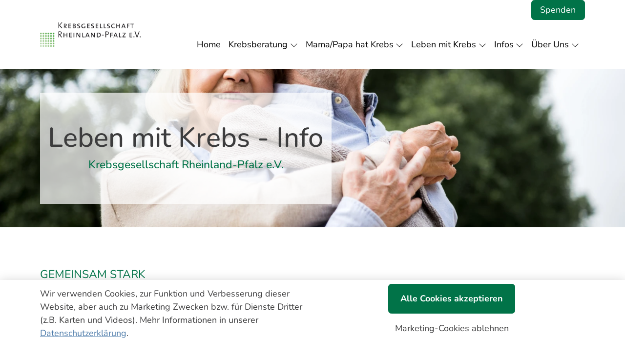

--- FILE ---
content_type: text/html; charset=utf-8
request_url: https://www.krebsgesellschaft-rlp.de/leben-mit-krebs/
body_size: 118650
content:




<!DOCTYPE html>
<html lang="de" style="min-height:100%" class="">
<head>
    <meta charset="utf-8">
    <meta name="viewport" content="width=device-width, initial-scale=1" />

        <link id="canonical" rel="canonical" href="https://www.krebsgesellschaft-rlp.de/leben-mit-krebs/" />

        <title>Leben mit Krebs | Unterst&#xFC;tzung und Beratung</title>
        <meta name="description" content="Umfassende Unterst&#xFC;tzung f&#xFC;r Krebspatienten und Angeh&#xF6;rige | kostenfreie Beratungen &#x25BA; Mehr erfahren &#xFC;ber Workshops | Veranstaltungen |  Rehabilitation">

            <link rel="apple-touch-icon" sizes="150x150" href="https://cdn.docmedico.de/28/file--6421-150x150.png">
            <link rel="apple-touch-icon" sizes="180x180" href="https://cdn.docmedico.de/28/file--6421-180x180.png">
            <link rel="apple-touch-icon" sizes="512x512" href="https://cdn.docmedico.de/28/file--6421-512x512.png">
            <link rel="icon" type="image/png" sizes="32x32" href="https://cdn.docmedico.de/28/file--6421-32x32.png">
            <link rel="icon" type="image/png" sizes="16x16" href="https://cdn.docmedico.de/28/file--6421-16x16.png">
            <link rel="manifest" href='data:application/manifest+json,{"icons":[{"src":"https://cdn.docmedico.de/28/file--6421-192x192.png","sizes":"192x192","type":"image/png"},{"src":"https://cdn.docmedico.de/28/file--6421-512x512.png","sizes":"512x512","type":"image/png"}],"theme_color":"#ffffff","background_color":"#ffffff","display":"standalone"}' />

    <script>try { document.getElementsByTagName('html')[0].className += ' js'; } catch (e) { }</script>
    <script>window.matomoSiteId = 7;</script>
    <script>window.googletagmgr = "";</script>
    <script>window.fbPixelId = "";</script>
    <script>window.consents = [];window.consents.push({"key":"pe","title":"Proven Expert","description":null,"defaultChecked":false,"disabled":false,"group":false,"groups":["external"],"value":null});window.consents.push({"key":"ps","title":"Personio","description":null,"defaultChecked":false,"disabled":false,"group":false,"groups":["external"],"value":null});window.consents.push({"key":"pt","title":"Peertube","description":null,"defaultChecked":false,"disabled":false,"group":false,"groups":["external"],"value":null});window.consents.push({"key":"sp","title":"Spotify","description":null,"defaultChecked":false,"disabled":false,"group":false,"groups":["external"],"value":null});window.consents.push({"key":"yt","title":"Youtube","description":null,"defaultChecked":false,"disabled":false,"group":false,"groups":["external"],"value":null});window.consents.push({"key":"gm","title":"Google Maps","description":null,"defaultChecked":false,"disabled":false,"group":false,"groups":["external"],"value":null});</script>
    <style>@charset "UTF-8";/*!
 * Bootstrap  v5.3.8 (https://getbootstrap.com/)
 * Copyright 2011-2025 The Bootstrap Authors
 * Licensed under MIT (https://github.com/twbs/bootstrap/blob/main/LICENSE)
 */:root,[data-bs-theme=light]{--bs-blue: #0d6efd;--bs-indigo: #6610f2;--bs-purple: #6f42c1;--bs-pink: #d63384;--bs-red: #dc3545;--bs-orange: #fd7e14;--bs-yellow: #ffc107;--bs-green: #198754;--bs-teal: #20c997;--bs-cyan: #0dcaf0;--bs-black: #000;--bs-white: #fff;--bs-gray: #6c757d;--bs-gray-dark: #343a40;--bs-gray-100: #f8f9fa;--bs-gray-200: #e9ecef;--bs-gray-300: #dee2e6;--bs-gray-400: #ced4da;--bs-gray-500: #adb5bd;--bs-gray-600: #6c757d;--bs-gray-700: #495057;--bs-gray-800: #343a40;--bs-gray-900: #212529;--bs-primary: #4b7aa9;--bs-secondary: #81bfc0;--bs-success: #198754;--bs-info: #0dcaf0;--bs-warning: #ffc107;--bs-danger: #dc3545;--bs-light: rgb(243, 244, 246);--bs-dark: #212529;--bs-demorequest: #F9496E;--bs-primary-rgb: 75, 122, 169;--bs-secondary-rgb: 129, 191, 192;--bs-success-rgb: 25, 135, 84;--bs-info-rgb: 13, 202, 240;--bs-warning-rgb: 255, 193, 7;--bs-danger-rgb: 220, 53, 69;--bs-light-rgb: 243, 244, 246;--bs-dark-rgb: 33, 37, 41;--bs-primary-text-emphasis: #1e3144;--bs-secondary-text-emphasis: #344c4d;--bs-success-text-emphasis: #0a3622;--bs-info-text-emphasis: #055160;--bs-warning-text-emphasis: #664d03;--bs-danger-text-emphasis: #58151c;--bs-light-text-emphasis: #495057;--bs-dark-text-emphasis: #495057;--bs-primary-bg-subtle: #dbe4ee;--bs-secondary-bg-subtle: #e6f2f2;--bs-success-bg-subtle: #d1e7dd;--bs-info-bg-subtle: #cff4fc;--bs-warning-bg-subtle: #fff3cd;--bs-danger-bg-subtle: #f8d7da;--bs-light-bg-subtle: #fcfcfd;--bs-dark-bg-subtle: #ced4da;--bs-primary-border-subtle: #b7cadd;--bs-secondary-border-subtle: #cde5e6;--bs-success-border-subtle: #a3cfbb;--bs-info-border-subtle: #9eeaf9;--bs-warning-border-subtle: #ffe69c;--bs-danger-border-subtle: #f1aeb5;--bs-light-border-subtle: #e9ecef;--bs-dark-border-subtle: #adb5bd;--bs-white-rgb: 255, 255, 255;--bs-black-rgb: 0, 0, 0;--bs-font-sans-serif: system-ui, -apple-system, "Segoe UI", Roboto, "Helvetica Neue", "Noto Sans", "Liberation Sans", Arial, sans-serif, "Apple Color Emoji", "Segoe UI Emoji", "Segoe UI Symbol", "Noto Color Emoji";--bs-font-monospace: SFMono-Regular, Menlo, Monaco, Consolas, "Liberation Mono", "Courier New", monospace;--bs-gradient: linear-gradient(180deg, rgba(255, 255, 255, .15), rgba(255, 255, 255, 0));--bs-body-font-family: var(--bs-font-sans-serif);--bs-body-font-size: 1.125rem;--bs-body-font-weight: 400;--bs-body-line-height: 1.5;--bs-body-color: #212529;--bs-body-color-rgb: 33, 37, 41;--bs-body-bg: #fff;--bs-body-bg-rgb: 255, 255, 255;--bs-emphasis-color: #000;--bs-emphasis-color-rgb: 0, 0, 0;--bs-secondary-color: rgba(33, 37, 41, .75);--bs-secondary-color-rgb: 33, 37, 41;--bs-secondary-bg: #e9ecef;--bs-secondary-bg-rgb: 233, 236, 239;--bs-tertiary-color: rgba(33, 37, 41, .5);--bs-tertiary-color-rgb: 33, 37, 41;--bs-tertiary-bg: #f8f9fa;--bs-tertiary-bg-rgb: 248, 249, 250;--bs-heading-color: inherit;--bs-link-color: #4b7aa9;--bs-link-color-rgb: 75, 122, 169;--bs-link-decoration: underline;--bs-link-hover-color: #3c6287;--bs-link-hover-color-rgb: 60, 98, 135;--bs-code-color: #d63384;--bs-highlight-color: #212529;--bs-highlight-bg: #fff3cd;--bs-border-width: 1px;--bs-border-style: solid;--bs-border-color: #dee2e6;--bs-border-color-translucent: rgba(0, 0, 0, .175);--bs-border-radius: .375rem;--bs-border-radius-sm: .25rem;--bs-border-radius-lg: .5rem;--bs-border-radius-xl: 1rem;--bs-border-radius-xxl: 2rem;--bs-border-radius-2xl: var(--bs-border-radius-xxl);--bs-border-radius-pill: 50rem;--bs-box-shadow: 0 .5rem 1rem rgba(0, 0, 0, .15);--bs-box-shadow-sm: 0 .125rem .25rem rgba(0, 0, 0, .075);--bs-box-shadow-lg: 0 1rem 3rem rgba(0, 0, 0, .175);--bs-box-shadow-inset: inset 0 1px 2px rgba(0, 0, 0, .075);--bs-focus-ring-width: .25rem;--bs-focus-ring-opacity: .25;--bs-focus-ring-color: rgba(75, 122, 169, .25);--bs-form-valid-color: #198754;--bs-form-valid-border-color: #198754;--bs-form-invalid-color: #dc3545;--bs-form-invalid-border-color: #dc3545}*,*:before,*:after{box-sizing:border-box}@media(prefers-reduced-motion:no-preference){:root{scroll-behavior:smooth}}body{margin:0;font-family:var(--bs-body-font-family);font-size:var(--bs-body-font-size);font-weight:var(--bs-body-font-weight);line-height:var(--bs-body-line-height);color:var(--bs-body-color);text-align:var(--bs-body-text-align);background-color:var(--bs-body-bg);-webkit-text-size-adjust:100%;-webkit-tap-highlight-color:rgba(0,0,0,0)}hr{margin:1rem 0;color:inherit;border:0;border-top:var(--bs-border-width) solid;opacity:.25}h6,.h6,h5,.h5,h4,.h4,h3,.h3,h2,.h2,h1,.h1{margin-top:0;margin-bottom:.5rem;font-weight:500;line-height:1.2;color:var(--bs-heading-color)}h1,.h1{font-size:calc(1.4766rem + 2.7192vw)}@media(min-width:1200px){h1,.h1{font-size:3.516rem}}h2,.h2{font-size:calc(1.325rem + .9vw)}@media(min-width:1200px){h2,.h2{font-size:2rem}}h3,.h3{font-size:calc(1.2688rem + .2256vw)}@media(min-width:1200px){h3,.h3{font-size:1.438rem}}h4,.h4{font-size:calc(1.29375rem + .525vw)}@media(min-width:1200px){h4,.h4{font-size:1.6875rem}}h5,.h5{font-size:calc(1.265625rem + .1875vw)}@media(min-width:1200px){h5,.h5{font-size:1.40625rem}}h6,.h6{font-size:1.125rem}p{margin-top:0;margin-bottom:1rem}abbr[title]{text-decoration:underline dotted;cursor:help;text-decoration-skip-ink:none}address{margin-bottom:1rem;font-style:normal;line-height:inherit}ol,ul{padding-left:2rem}ol,ul,dl{margin-top:0;margin-bottom:1rem}ol ol,ul ul,ol ul,ul ol{margin-bottom:0}dt{font-weight:700}dd{margin-bottom:.5rem;margin-left:0}blockquote{margin:0 0 1rem}b,strong{font-weight:bolder}small,.small{font-size:.875em}mark,.mark{padding:.1875em;color:var(--bs-highlight-color);background-color:var(--bs-highlight-bg)}sub,sup{position:relative;font-size:.75em;line-height:0;vertical-align:baseline}sub{bottom:-.25em}sup{top:-.5em}a{color:rgba(var(--bs-link-color-rgb),var(--bs-link-opacity, 1));text-decoration:underline}a:hover{--bs-link-color-rgb: var(--bs-link-hover-color-rgb)}a:not([href]):not([class]),a:not([href]):not([class]):hover{color:inherit;text-decoration:none}pre,code,kbd,samp{font-family:var(--bs-font-monospace);font-size:1em}pre{display:block;margin-top:0;margin-bottom:1rem;overflow:auto;font-size:.875em}pre code{font-size:inherit;color:inherit;word-break:normal}code{font-size:.875em;color:var(--bs-code-color);word-wrap:break-word}a>code{color:inherit}kbd{padding:.1875rem .375rem;font-size:.875em;color:var(--bs-body-bg);background-color:var(--bs-body-color);border-radius:.25rem}kbd kbd{padding:0;font-size:1em}figure{margin:0 0 1rem}img,svg{vertical-align:middle}table{caption-side:bottom;border-collapse:collapse}caption{padding-top:.5rem;padding-bottom:.5rem;color:var(--bs-secondary-color);text-align:left}th{text-align:inherit;text-align:-webkit-match-parent}thead,tbody,tfoot,tr,td,th{border-color:inherit;border-style:solid;border-width:0}label{display:inline-block}button{border-radius:0}button:focus:not(:focus-visible){outline:0}input,button,select,optgroup,textarea{margin:0;font-family:inherit;font-size:inherit;line-height:inherit}button,select{text-transform:none}[role=button]{cursor:pointer}select{word-wrap:normal}select:disabled{opacity:1}[list]:not([type=date]):not([type=datetime-local]):not([type=month]):not([type=week]):not([type=time])::-webkit-calendar-picker-indicator{display:none!important}button,[type=button],[type=reset],[type=submit]{-webkit-appearance:button}button:not(:disabled),[type=button]:not(:disabled),[type=reset]:not(:disabled),[type=submit]:not(:disabled){cursor:pointer}::-moz-focus-inner{padding:0;border-style:none}textarea{resize:vertical}fieldset{min-width:0;padding:0;margin:0;border:0}legend{float:left;width:100%;padding:0;margin-bottom:.5rem;line-height:inherit;font-size:calc(1.275rem + .3vw)}@media(min-width:1200px){legend{font-size:1.5rem}}legend+*{clear:left}::-webkit-datetime-edit-fields-wrapper,::-webkit-datetime-edit-text,::-webkit-datetime-edit-minute,::-webkit-datetime-edit-hour-field,::-webkit-datetime-edit-day-field,::-webkit-datetime-edit-month-field,::-webkit-datetime-edit-year-field{padding:0}::-webkit-inner-spin-button{height:auto}[type=search]{-webkit-appearance:textfield;outline-offset:-2px}[type=search]::-webkit-search-cancel-button{cursor:pointer;filter:grayscale(1)}::-webkit-search-decoration{-webkit-appearance:none}::-webkit-color-swatch-wrapper{padding:0}::file-selector-button{font:inherit;-webkit-appearance:button}output{display:inline-block}iframe{border:0}summary{display:list-item;cursor:pointer}progress{vertical-align:baseline}[hidden]{display:none!important}.lead{font-size:calc(1.265625rem + .1875vw);font-weight:300}@media(min-width:1200px){.lead{font-size:1.40625rem}}.display-1{font-weight:300;line-height:1.2;font-size:calc(1.625rem + 4.5vw)}@media(min-width:1200px){.display-1{font-size:5rem}}.display-2{font-weight:300;line-height:1.2;font-size:calc(1.575rem + 3.9vw)}@media(min-width:1200px){.display-2{font-size:4.5rem}}.display-3{font-weight:300;line-height:1.2;font-size:calc(1.525rem + 3.3vw)}@media(min-width:1200px){.display-3{font-size:4rem}}.display-4{font-weight:300;line-height:1.2;font-size:calc(1.475rem + 2.7vw)}@media(min-width:1200px){.display-4{font-size:3.5rem}}.display-5{font-weight:300;line-height:1.2;font-size:calc(1.425rem + 2.1vw)}@media(min-width:1200px){.display-5{font-size:3rem}}.display-6{font-weight:300;line-height:1.2;font-size:calc(1.375rem + 1.5vw)}@media(min-width:1200px){.display-6{font-size:2.5rem}}.list-unstyled,.list-inline{padding-left:0;list-style:none}.list-inline-item{display:inline-block}.list-inline-item:not(:last-child){margin-right:.5rem}.initialism{font-size:.875em;text-transform:uppercase}.blockquote{margin-bottom:1rem;font-size:calc(1.265625rem + .1875vw)}@media(min-width:1200px){.blockquote{font-size:1.40625rem}}.blockquote>:last-child{margin-bottom:0}.blockquote-footer{margin-top:-1rem;margin-bottom:1rem;font-size:.875em;color:#6c757d}.blockquote-footer:before{content:"— "}.img-fluid{max-width:100%;height:auto}.img-thumbnail{padding:.25rem;background-color:var(--bs-body-bg);border:var(--bs-border-width) solid var(--bs-border-color);border-radius:var(--bs-border-radius);max-width:100%;height:auto}.figure{display:inline-block}.figure-img{margin-bottom:.5rem;line-height:1}.figure-caption{font-size:.875em;color:var(--bs-secondary-color)}.container,.container-fluid,.container-xxl,.container-xl,.container-lg,.container-md,.container-sm{--bs-gutter-x: 1.5rem;--bs-gutter-y: 0;width:100%;padding-right:calc(var(--bs-gutter-x) * .5);padding-left:calc(var(--bs-gutter-x) * .5);margin-right:auto;margin-left:auto}@media(min-width:576px){.container-sm,.container{max-width:540px}}@media(min-width:768px){.container-md,.container-sm,.container{max-width:720px}}@media(min-width:992px){.container-lg,.container-md,.container-sm,.container{max-width:960px}}@media(min-width:1200px){.container-xl,.container-lg,.container-md,.container-sm,.container{max-width:1140px}}@media(min-width:1400px){.container-xxl,.container-xl,.container-lg,.container-md,.container-sm,.container{max-width:1320px}}:root{--bs-breakpoint-xs: 0;--bs-breakpoint-sm: 576px;--bs-breakpoint-md: 768px;--bs-breakpoint-lg: 992px;--bs-breakpoint-xl: 1200px;--bs-breakpoint-xxl: 1400px}.row{--bs-gutter-x: 1.5rem;--bs-gutter-y: 0;display:flex;flex-wrap:wrap;margin-top:calc(-1 * var(--bs-gutter-y));margin-right:calc(-.5 * var(--bs-gutter-x));margin-left:calc(-.5 * var(--bs-gutter-x))}.row>*{flex-shrink:0;width:100%;max-width:100%;padding-right:calc(var(--bs-gutter-x) * .5);padding-left:calc(var(--bs-gutter-x) * .5);margin-top:var(--bs-gutter-y)}.col{flex:1 0 0}.row-cols-auto>*{flex:0 0 auto;width:auto}.row-cols-1>*{flex:0 0 auto;width:100%}.row-cols-2>*{flex:0 0 auto;width:50%}.row-cols-3>*{flex:0 0 auto;width:33.33333333%}.row-cols-4>*{flex:0 0 auto;width:25%}.row-cols-5>*{flex:0 0 auto;width:20%}.row-cols-6>*{flex:0 0 auto;width:16.66666667%}.col-auto{flex:0 0 auto;width:auto}.col-1{flex:0 0 auto;width:8.33333333%}.col-2{flex:0 0 auto;width:16.66666667%}.col-3{flex:0 0 auto;width:25%}.col-4{flex:0 0 auto;width:33.33333333%}.col-5{flex:0 0 auto;width:41.66666667%}.col-6{flex:0 0 auto;width:50%}.col-7{flex:0 0 auto;width:58.33333333%}.col-8{flex:0 0 auto;width:66.66666667%}.col-9{flex:0 0 auto;width:75%}.col-10{flex:0 0 auto;width:83.33333333%}.col-11{flex:0 0 auto;width:91.66666667%}.col-12{flex:0 0 auto;width:100%}.offset-1{margin-left:8.33333333%}.offset-2{margin-left:16.66666667%}.offset-3{margin-left:25%}.offset-4{margin-left:33.33333333%}.offset-5{margin-left:41.66666667%}.offset-6{margin-left:50%}.offset-7{margin-left:58.33333333%}.offset-8{margin-left:66.66666667%}.offset-9{margin-left:75%}.offset-10{margin-left:83.33333333%}.offset-11{margin-left:91.66666667%}.g-0,.gx-0{--bs-gutter-x: 0}.g-0,.gy-0{--bs-gutter-y: 0}.g-1,.gx-1{--bs-gutter-x: .25rem}.g-1,.gy-1{--bs-gutter-y: .25rem}.g-2,.gx-2{--bs-gutter-x: .5rem}.g-2,.gy-2{--bs-gutter-y: .5rem}.g-3,.gx-3{--bs-gutter-x: 1rem}.g-3,.gy-3{--bs-gutter-y: 1rem}.g-4,.gx-4{--bs-gutter-x: 1.5rem}.g-4,.gy-4{--bs-gutter-y: 1.5rem}.g-5,.gx-5{--bs-gutter-x: 3rem}.g-5,.gy-5{--bs-gutter-y: 3rem}@media(min-width:576px){.col-sm{flex:1 0 0}.row-cols-sm-auto>*{flex:0 0 auto;width:auto}.row-cols-sm-1>*{flex:0 0 auto;width:100%}.row-cols-sm-2>*{flex:0 0 auto;width:50%}.row-cols-sm-3>*{flex:0 0 auto;width:33.33333333%}.row-cols-sm-4>*{flex:0 0 auto;width:25%}.row-cols-sm-5>*{flex:0 0 auto;width:20%}.row-cols-sm-6>*{flex:0 0 auto;width:16.66666667%}.col-sm-auto{flex:0 0 auto;width:auto}.col-sm-1{flex:0 0 auto;width:8.33333333%}.col-sm-2{flex:0 0 auto;width:16.66666667%}.col-sm-3{flex:0 0 auto;width:25%}.col-sm-4{flex:0 0 auto;width:33.33333333%}.col-sm-5{flex:0 0 auto;width:41.66666667%}.col-sm-6{flex:0 0 auto;width:50%}.col-sm-7{flex:0 0 auto;width:58.33333333%}.col-sm-8{flex:0 0 auto;width:66.66666667%}.col-sm-9{flex:0 0 auto;width:75%}.col-sm-10{flex:0 0 auto;width:83.33333333%}.col-sm-11{flex:0 0 auto;width:91.66666667%}.col-sm-12{flex:0 0 auto;width:100%}.offset-sm-0{margin-left:0}.offset-sm-1{margin-left:8.33333333%}.offset-sm-2{margin-left:16.66666667%}.offset-sm-3{margin-left:25%}.offset-sm-4{margin-left:33.33333333%}.offset-sm-5{margin-left:41.66666667%}.offset-sm-6{margin-left:50%}.offset-sm-7{margin-left:58.33333333%}.offset-sm-8{margin-left:66.66666667%}.offset-sm-9{margin-left:75%}.offset-sm-10{margin-left:83.33333333%}.offset-sm-11{margin-left:91.66666667%}.g-sm-0,.gx-sm-0{--bs-gutter-x: 0}.g-sm-0,.gy-sm-0{--bs-gutter-y: 0}.g-sm-1,.gx-sm-1{--bs-gutter-x: .25rem}.g-sm-1,.gy-sm-1{--bs-gutter-y: .25rem}.g-sm-2,.gx-sm-2{--bs-gutter-x: .5rem}.g-sm-2,.gy-sm-2{--bs-gutter-y: .5rem}.g-sm-3,.gx-sm-3{--bs-gutter-x: 1rem}.g-sm-3,.gy-sm-3{--bs-gutter-y: 1rem}.g-sm-4,.gx-sm-4{--bs-gutter-x: 1.5rem}.g-sm-4,.gy-sm-4{--bs-gutter-y: 1.5rem}.g-sm-5,.gx-sm-5{--bs-gutter-x: 3rem}.g-sm-5,.gy-sm-5{--bs-gutter-y: 3rem}}@media(min-width:768px){.col-md{flex:1 0 0}.row-cols-md-auto>*{flex:0 0 auto;width:auto}.row-cols-md-1>*{flex:0 0 auto;width:100%}.row-cols-md-2>*{flex:0 0 auto;width:50%}.row-cols-md-3>*{flex:0 0 auto;width:33.33333333%}.row-cols-md-4>*{flex:0 0 auto;width:25%}.row-cols-md-5>*{flex:0 0 auto;width:20%}.row-cols-md-6>*{flex:0 0 auto;width:16.66666667%}.col-md-auto{flex:0 0 auto;width:auto}.col-md-1{flex:0 0 auto;width:8.33333333%}.col-md-2{flex:0 0 auto;width:16.66666667%}.col-md-3{flex:0 0 auto;width:25%}.col-md-4{flex:0 0 auto;width:33.33333333%}.col-md-5{flex:0 0 auto;width:41.66666667%}.col-md-6{flex:0 0 auto;width:50%}.col-md-7{flex:0 0 auto;width:58.33333333%}.col-md-8{flex:0 0 auto;width:66.66666667%}.col-md-9{flex:0 0 auto;width:75%}.col-md-10{flex:0 0 auto;width:83.33333333%}.col-md-11{flex:0 0 auto;width:91.66666667%}.col-md-12{flex:0 0 auto;width:100%}.offset-md-0{margin-left:0}.offset-md-1{margin-left:8.33333333%}.offset-md-2{margin-left:16.66666667%}.offset-md-3{margin-left:25%}.offset-md-4{margin-left:33.33333333%}.offset-md-5{margin-left:41.66666667%}.offset-md-6{margin-left:50%}.offset-md-7{margin-left:58.33333333%}.offset-md-8{margin-left:66.66666667%}.offset-md-9{margin-left:75%}.offset-md-10{margin-left:83.33333333%}.offset-md-11{margin-left:91.66666667%}.g-md-0,.gx-md-0{--bs-gutter-x: 0}.g-md-0,.gy-md-0{--bs-gutter-y: 0}.g-md-1,.gx-md-1{--bs-gutter-x: .25rem}.g-md-1,.gy-md-1{--bs-gutter-y: .25rem}.g-md-2,.gx-md-2{--bs-gutter-x: .5rem}.g-md-2,.gy-md-2{--bs-gutter-y: .5rem}.g-md-3,.gx-md-3{--bs-gutter-x: 1rem}.g-md-3,.gy-md-3{--bs-gutter-y: 1rem}.g-md-4,.gx-md-4{--bs-gutter-x: 1.5rem}.g-md-4,.gy-md-4{--bs-gutter-y: 1.5rem}.g-md-5,.gx-md-5{--bs-gutter-x: 3rem}.g-md-5,.gy-md-5{--bs-gutter-y: 3rem}}@media(min-width:992px){.col-lg{flex:1 0 0}.row-cols-lg-auto>*{flex:0 0 auto;width:auto}.row-cols-lg-1>*{flex:0 0 auto;width:100%}.row-cols-lg-2>*{flex:0 0 auto;width:50%}.row-cols-lg-3>*{flex:0 0 auto;width:33.33333333%}.row-cols-lg-4>*{flex:0 0 auto;width:25%}.row-cols-lg-5>*{flex:0 0 auto;width:20%}.row-cols-lg-6>*{flex:0 0 auto;width:16.66666667%}.col-lg-auto{flex:0 0 auto;width:auto}.col-lg-1{flex:0 0 auto;width:8.33333333%}.col-lg-2{flex:0 0 auto;width:16.66666667%}.col-lg-3{flex:0 0 auto;width:25%}.col-lg-4{flex:0 0 auto;width:33.33333333%}.col-lg-5{flex:0 0 auto;width:41.66666667%}.col-lg-6{flex:0 0 auto;width:50%}.col-lg-7{flex:0 0 auto;width:58.33333333%}.col-lg-8{flex:0 0 auto;width:66.66666667%}.col-lg-9{flex:0 0 auto;width:75%}.col-lg-10{flex:0 0 auto;width:83.33333333%}.col-lg-11{flex:0 0 auto;width:91.66666667%}.col-lg-12{flex:0 0 auto;width:100%}.offset-lg-0{margin-left:0}.offset-lg-1{margin-left:8.33333333%}.offset-lg-2{margin-left:16.66666667%}.offset-lg-3{margin-left:25%}.offset-lg-4{margin-left:33.33333333%}.offset-lg-5{margin-left:41.66666667%}.offset-lg-6{margin-left:50%}.offset-lg-7{margin-left:58.33333333%}.offset-lg-8{margin-left:66.66666667%}.offset-lg-9{margin-left:75%}.offset-lg-10{margin-left:83.33333333%}.offset-lg-11{margin-left:91.66666667%}.g-lg-0,.gx-lg-0{--bs-gutter-x: 0}.g-lg-0,.gy-lg-0{--bs-gutter-y: 0}.g-lg-1,.gx-lg-1{--bs-gutter-x: .25rem}.g-lg-1,.gy-lg-1{--bs-gutter-y: .25rem}.g-lg-2,.gx-lg-2{--bs-gutter-x: .5rem}.g-lg-2,.gy-lg-2{--bs-gutter-y: .5rem}.g-lg-3,.gx-lg-3{--bs-gutter-x: 1rem}.g-lg-3,.gy-lg-3{--bs-gutter-y: 1rem}.g-lg-4,.gx-lg-4{--bs-gutter-x: 1.5rem}.g-lg-4,.gy-lg-4{--bs-gutter-y: 1.5rem}.g-lg-5,.gx-lg-5{--bs-gutter-x: 3rem}.g-lg-5,.gy-lg-5{--bs-gutter-y: 3rem}}@media(min-width:1200px){.col-xl{flex:1 0 0}.row-cols-xl-auto>*{flex:0 0 auto;width:auto}.row-cols-xl-1>*{flex:0 0 auto;width:100%}.row-cols-xl-2>*{flex:0 0 auto;width:50%}.row-cols-xl-3>*{flex:0 0 auto;width:33.33333333%}.row-cols-xl-4>*{flex:0 0 auto;width:25%}.row-cols-xl-5>*{flex:0 0 auto;width:20%}.row-cols-xl-6>*{flex:0 0 auto;width:16.66666667%}.col-xl-auto{flex:0 0 auto;width:auto}.col-xl-1{flex:0 0 auto;width:8.33333333%}.col-xl-2{flex:0 0 auto;width:16.66666667%}.col-xl-3{flex:0 0 auto;width:25%}.col-xl-4{flex:0 0 auto;width:33.33333333%}.col-xl-5{flex:0 0 auto;width:41.66666667%}.col-xl-6{flex:0 0 auto;width:50%}.col-xl-7{flex:0 0 auto;width:58.33333333%}.col-xl-8{flex:0 0 auto;width:66.66666667%}.col-xl-9{flex:0 0 auto;width:75%}.col-xl-10{flex:0 0 auto;width:83.33333333%}.col-xl-11{flex:0 0 auto;width:91.66666667%}.col-xl-12{flex:0 0 auto;width:100%}.offset-xl-0{margin-left:0}.offset-xl-1{margin-left:8.33333333%}.offset-xl-2{margin-left:16.66666667%}.offset-xl-3{margin-left:25%}.offset-xl-4{margin-left:33.33333333%}.offset-xl-5{margin-left:41.66666667%}.offset-xl-6{margin-left:50%}.offset-xl-7{margin-left:58.33333333%}.offset-xl-8{margin-left:66.66666667%}.offset-xl-9{margin-left:75%}.offset-xl-10{margin-left:83.33333333%}.offset-xl-11{margin-left:91.66666667%}.g-xl-0,.gx-xl-0{--bs-gutter-x: 0}.g-xl-0,.gy-xl-0{--bs-gutter-y: 0}.g-xl-1,.gx-xl-1{--bs-gutter-x: .25rem}.g-xl-1,.gy-xl-1{--bs-gutter-y: .25rem}.g-xl-2,.gx-xl-2{--bs-gutter-x: .5rem}.g-xl-2,.gy-xl-2{--bs-gutter-y: .5rem}.g-xl-3,.gx-xl-3{--bs-gutter-x: 1rem}.g-xl-3,.gy-xl-3{--bs-gutter-y: 1rem}.g-xl-4,.gx-xl-4{--bs-gutter-x: 1.5rem}.g-xl-4,.gy-xl-4{--bs-gutter-y: 1.5rem}.g-xl-5,.gx-xl-5{--bs-gutter-x: 3rem}.g-xl-5,.gy-xl-5{--bs-gutter-y: 3rem}}@media(min-width:1400px){.col-xxl{flex:1 0 0}.row-cols-xxl-auto>*{flex:0 0 auto;width:auto}.row-cols-xxl-1>*{flex:0 0 auto;width:100%}.row-cols-xxl-2>*{flex:0 0 auto;width:50%}.row-cols-xxl-3>*{flex:0 0 auto;width:33.33333333%}.row-cols-xxl-4>*{flex:0 0 auto;width:25%}.row-cols-xxl-5>*{flex:0 0 auto;width:20%}.row-cols-xxl-6>*{flex:0 0 auto;width:16.66666667%}.col-xxl-auto{flex:0 0 auto;width:auto}.col-xxl-1{flex:0 0 auto;width:8.33333333%}.col-xxl-2{flex:0 0 auto;width:16.66666667%}.col-xxl-3{flex:0 0 auto;width:25%}.col-xxl-4{flex:0 0 auto;width:33.33333333%}.col-xxl-5{flex:0 0 auto;width:41.66666667%}.col-xxl-6{flex:0 0 auto;width:50%}.col-xxl-7{flex:0 0 auto;width:58.33333333%}.col-xxl-8{flex:0 0 auto;width:66.66666667%}.col-xxl-9{flex:0 0 auto;width:75%}.col-xxl-10{flex:0 0 auto;width:83.33333333%}.col-xxl-11{flex:0 0 auto;width:91.66666667%}.col-xxl-12{flex:0 0 auto;width:100%}.offset-xxl-0{margin-left:0}.offset-xxl-1{margin-left:8.33333333%}.offset-xxl-2{margin-left:16.66666667%}.offset-xxl-3{margin-left:25%}.offset-xxl-4{margin-left:33.33333333%}.offset-xxl-5{margin-left:41.66666667%}.offset-xxl-6{margin-left:50%}.offset-xxl-7{margin-left:58.33333333%}.offset-xxl-8{margin-left:66.66666667%}.offset-xxl-9{margin-left:75%}.offset-xxl-10{margin-left:83.33333333%}.offset-xxl-11{margin-left:91.66666667%}.g-xxl-0,.gx-xxl-0{--bs-gutter-x: 0}.g-xxl-0,.gy-xxl-0{--bs-gutter-y: 0}.g-xxl-1,.gx-xxl-1{--bs-gutter-x: .25rem}.g-xxl-1,.gy-xxl-1{--bs-gutter-y: .25rem}.g-xxl-2,.gx-xxl-2{--bs-gutter-x: .5rem}.g-xxl-2,.gy-xxl-2{--bs-gutter-y: .5rem}.g-xxl-3,.gx-xxl-3{--bs-gutter-x: 1rem}.g-xxl-3,.gy-xxl-3{--bs-gutter-y: 1rem}.g-xxl-4,.gx-xxl-4{--bs-gutter-x: 1.5rem}.g-xxl-4,.gy-xxl-4{--bs-gutter-y: 1.5rem}.g-xxl-5,.gx-xxl-5{--bs-gutter-x: 3rem}.g-xxl-5,.gy-xxl-5{--bs-gutter-y: 3rem}}.table{--bs-table-color-type: initial;--bs-table-bg-type: initial;--bs-table-color-state: initial;--bs-table-bg-state: initial;--bs-table-color: var(--bs-emphasis-color);--bs-table-bg: transparent !important;--bs-table-border-color: transparent !important;--bs-table-accent-bg: transparent;--bs-table-striped-color: var(--bs-emphasis-color);--bs-table-striped-bg: rgba(var(--bs-emphasis-color-rgb), .05);--bs-table-active-color: var(--bs-emphasis-color);--bs-table-active-bg: rgba(var(--bs-emphasis-color-rgb), .1);--bs-table-hover-color: var(--bs-emphasis-color);--bs-table-hover-bg: rgba(var(--bs-emphasis-color-rgb), .075);width:100%;margin-bottom:1rem;vertical-align:top;border-color:var(--bs-table-border-color)}.table>:not(caption)>*>*{padding:.5rem;color:var(--bs-table-color-state, var(--bs-table-color-type, var(--bs-table-color)));background-color:var(--bs-table-bg);border-bottom-width:var(--bs-border-width);box-shadow:inset 0 0 0 9999px var(--bs-table-bg-state, var(--bs-table-bg-type, var(--bs-table-accent-bg)))}.table>tbody{vertical-align:inherit}.table>thead{vertical-align:bottom}.table-group-divider{border-top:calc(var(--bs-border-width) * 2) solid currentcolor}.caption-top{caption-side:top}.table-sm>:not(caption)>*>*{padding:.25rem}.table-bordered>:not(caption)>*{border-width:var(--bs-border-width) 0}.table-bordered>:not(caption)>*>*{border-width:0 var(--bs-border-width)}.table-borderless>:not(caption)>*>*{border-bottom-width:0}.table-borderless>:not(:first-child){border-top-width:0}.table-striped>tbody>tr:nth-of-type(odd)>*{--bs-table-color-type: var(--bs-table-striped-color);--bs-table-bg-type: var(--bs-table-striped-bg)}.table-striped-columns>:not(caption)>tr>:nth-child(2n){--bs-table-color-type: var(--bs-table-striped-color);--bs-table-bg-type: var(--bs-table-striped-bg)}.table-active{--bs-table-color-state: var(--bs-table-active-color);--bs-table-bg-state: var(--bs-table-active-bg)}.table-hover>tbody>tr:hover>*{--bs-table-color-state: var(--bs-table-hover-color);--bs-table-bg-state: var(--bs-table-hover-bg)}.table-primary{--bs-table-color: #000;--bs-table-bg: #dbe4ee;--bs-table-border-color: #afb6be;--bs-table-striped-bg: #d0d9e2;--bs-table-striped-color: #000;--bs-table-active-bg: #c5cdd6;--bs-table-active-color: #000;--bs-table-hover-bg: #cbd3dc;--bs-table-hover-color: #000;color:var(--bs-table-color);border-color:var(--bs-table-border-color)}.table-secondary{--bs-table-color: #000;--bs-table-bg: #e6f2f2;--bs-table-border-color: #b8c2c2;--bs-table-striped-bg: #dbe6e6;--bs-table-striped-color: #000;--bs-table-active-bg: #cfdada;--bs-table-active-color: #000;--bs-table-hover-bg: #d5e0e0;--bs-table-hover-color: #000;color:var(--bs-table-color);border-color:var(--bs-table-border-color)}.table-success{--bs-table-color: #000;--bs-table-bg: #d1e7dd;--bs-table-border-color: #a7b9b1;--bs-table-striped-bg: #c7dbd2;--bs-table-striped-color: #000;--bs-table-active-bg: #bcd0c7;--bs-table-active-color: #000;--bs-table-hover-bg: #c1d6cc;--bs-table-hover-color: #000;color:var(--bs-table-color);border-color:var(--bs-table-border-color)}.table-info{--bs-table-color: #000;--bs-table-bg: #cff4fc;--bs-table-border-color: #a6c3ca;--bs-table-striped-bg: #c5e8ef;--bs-table-striped-color: #000;--bs-table-active-bg: #badce3;--bs-table-active-color: #000;--bs-table-hover-bg: #bfe2e9;--bs-table-hover-color: #000;color:var(--bs-table-color);border-color:var(--bs-table-border-color)}.table-warning{--bs-table-color: #000;--bs-table-bg: #fff3cd;--bs-table-border-color: #ccc2a4;--bs-table-striped-bg: #f2e7c3;--bs-table-striped-color: #000;--bs-table-active-bg: #e6dbb9;--bs-table-active-color: #000;--bs-table-hover-bg: #ece1be;--bs-table-hover-color: #000;color:var(--bs-table-color);border-color:var(--bs-table-border-color)}.table-danger{--bs-table-color: #000;--bs-table-bg: #f8d7da;--bs-table-border-color: #c6acae;--bs-table-striped-bg: #eccccf;--bs-table-striped-color: #000;--bs-table-active-bg: #dfc2c4;--bs-table-active-color: #000;--bs-table-hover-bg: #e5c7ca;--bs-table-hover-color: #000;color:var(--bs-table-color);border-color:var(--bs-table-border-color)}.table-light{--bs-table-color: #000;--bs-table-bg: rgb(243, 244, 246);--bs-table-border-color: #c2c3c5;--bs-table-striped-bg: #e7e8ea;--bs-table-striped-color: #000;--bs-table-active-bg: #dbdcdd;--bs-table-active-color: #000;--bs-table-hover-bg: #e1e2e4;--bs-table-hover-color: #000;color:var(--bs-table-color);border-color:var(--bs-table-border-color)}.table-dark{--bs-table-color: #fff;--bs-table-bg: #212529;--bs-table-border-color: #4d5154;--bs-table-striped-bg: #2c3034;--bs-table-striped-color: #fff;--bs-table-active-bg: #373b3e;--bs-table-active-color: #fff;--bs-table-hover-bg: #323539;--bs-table-hover-color: #fff;color:var(--bs-table-color);border-color:var(--bs-table-border-color)}.table-responsive{overflow-x:auto;-webkit-overflow-scrolling:touch}@media(max-width:575.98px){.table-responsive-sm{overflow-x:auto;-webkit-overflow-scrolling:touch}}@media(max-width:767.98px){.table-responsive-md{overflow-x:auto;-webkit-overflow-scrolling:touch}}@media(max-width:991.98px){.table-responsive-lg{overflow-x:auto;-webkit-overflow-scrolling:touch}}@media(max-width:1199.98px){.table-responsive-xl{overflow-x:auto;-webkit-overflow-scrolling:touch}}@media(max-width:1399.98px){.table-responsive-xxl{overflow-x:auto;-webkit-overflow-scrolling:touch}}.form-label{margin-bottom:.5rem}.col-form-label{padding-top:calc(.375rem + var(--bs-border-width));padding-bottom:calc(.375rem + var(--bs-border-width));margin-bottom:0;font-size:inherit;line-height:1.5}.col-form-label-lg{padding-top:calc(.5rem + var(--bs-border-width));padding-bottom:calc(.5rem + var(--bs-border-width));font-size:calc(1.265625rem + .1875vw)}@media(min-width:1200px){.col-form-label-lg{font-size:1.40625rem}}.col-form-label-sm{padding-top:calc(.25rem + var(--bs-border-width));padding-bottom:calc(.25rem + var(--bs-border-width));font-size:.938rem}.form-text{margin-top:.25rem;font-size:.875em;color:var(--bs-secondary-color)}.form-control{display:block;width:100%;padding:.375rem .75rem;font-size:1.125rem;font-weight:400;line-height:1.5;color:var(--bs-body-color);-webkit-appearance:none;-moz-appearance:none;appearance:none;background-color:var(--bs-body-bg);background-clip:padding-box;border:var(--bs-border-width) solid var(--bs-border-color);border-radius:var(--bs-border-radius);transition:border-color .15s ease-in-out,box-shadow .15s ease-in-out}@media(prefers-reduced-motion:reduce){.form-control{transition:none}}.form-control[type=file]{overflow:hidden}.form-control[type=file]:not(:disabled):not([readonly]){cursor:pointer}.form-control:focus{color:var(--bs-body-color);background-color:var(--bs-body-bg);border-color:#a5bdd4;outline:0;box-shadow:0 0 0 .25rem #4b7aa940}.form-control::-webkit-date-and-time-value{min-width:85px;height:1.5em;margin:0}.form-control::-webkit-datetime-edit{display:block;padding:0}.form-control::placeholder{color:var(--bs-secondary-color);opacity:1}.form-control:disabled{background-color:var(--bs-secondary-bg);opacity:1}.form-control::file-selector-button{padding:.375rem .75rem;margin:-.375rem -.75rem;margin-inline-end:.75rem;color:var(--bs-body-color);background-color:var(--bs-tertiary-bg);pointer-events:none;border-color:inherit;border-style:solid;border-width:0;border-inline-end-width:var(--bs-border-width);border-radius:0;transition:color .15s ease-in-out,background-color .15s ease-in-out,border-color .15s ease-in-out,box-shadow .15s ease-in-out}@media(prefers-reduced-motion:reduce){.form-control::file-selector-button{transition:none}}.form-control:hover:not(:disabled):not([readonly])::file-selector-button{background-color:var(--bs-secondary-bg)}.form-control-plaintext{display:block;width:100%;padding:.375rem 0;margin-bottom:0;line-height:1.5;color:var(--bs-body-color);background-color:transparent;border:solid transparent;border-width:var(--bs-border-width) 0}.form-control-plaintext:focus{outline:0}.form-control-plaintext.form-control-sm,.form-control-plaintext.form-control-lg{padding-right:0;padding-left:0}.form-control-sm{min-height:calc(1.5em + .5rem + calc(var(--bs-border-width) * 2));padding:.25rem .5rem;font-size:.938rem;border-radius:var(--bs-border-radius-sm)}.form-control-sm::file-selector-button{padding:.25rem .5rem;margin:-.25rem -.5rem;margin-inline-end:.5rem}.form-control-lg{min-height:calc(1.5em + 1rem + calc(var(--bs-border-width) * 2));padding:.5rem 1rem;font-size:calc(1.265625rem + .1875vw);border-radius:var(--bs-border-radius-lg)}@media(min-width:1200px){.form-control-lg{font-size:1.40625rem}}.form-control-lg::file-selector-button{padding:.5rem 1rem;margin:-.5rem -1rem;margin-inline-end:1rem}textarea.form-control{min-height:calc(1.5em + .75rem + calc(var(--bs-border-width) * 2))}textarea.form-control-sm{min-height:calc(1.5em + .5rem + calc(var(--bs-border-width) * 2))}textarea.form-control-lg{min-height:calc(1.5em + 1rem + calc(var(--bs-border-width) * 2))}.form-control-color{width:3rem;height:calc(1.5em + .75rem + calc(var(--bs-border-width) * 2));padding:.375rem}.form-control-color:not(:disabled):not([readonly]){cursor:pointer}.form-control-color::-moz-color-swatch{border:0!important;border-radius:var(--bs-border-radius)}.form-control-color::-webkit-color-swatch{border:0!important;border-radius:var(--bs-border-radius)}.form-control-color.form-control-sm{height:calc(1.5em + .5rem + calc(var(--bs-border-width) * 2))}.form-control-color.form-control-lg{height:calc(1.5em + 1rem + calc(var(--bs-border-width) * 2))}.form-select{--bs-form-select-bg-img: url("data:image/svg+xml,%3csvg xmlns='http://www.w3.org/2000/svg' viewBox='0 0 16 16'%3e%3cpath fill='none' stroke='%23343a40' stroke-linecap='round' stroke-linejoin='round' stroke-width='2' d='m2 5 6 6 6-6'/%3e%3c/svg%3e");display:block;width:100%;padding:.375rem 2.25rem .375rem .75rem;font-size:1.125rem;font-weight:400;line-height:1.5;color:var(--bs-body-color);-webkit-appearance:none;-moz-appearance:none;appearance:none;background-color:var(--bs-body-bg);background-image:var(--bs-form-select-bg-img),var(--bs-form-select-bg-icon, none);background-repeat:no-repeat;background-position:right .75rem center;background-size:16px 12px;border:var(--bs-border-width) solid var(--bs-border-color);border-radius:var(--bs-border-radius);transition:border-color .15s ease-in-out,box-shadow .15s ease-in-out}@media(prefers-reduced-motion:reduce){.form-select{transition:none}}.form-select:focus{border-color:#a5bdd4;outline:0;box-shadow:0 0 0 .25rem #4b7aa940}.form-select[multiple],.form-select[size]:not([size="1"]){padding-right:.75rem;background-image:none}.form-select:disabled{background-color:var(--bs-secondary-bg)}.form-select:-moz-focusring{color:transparent;text-shadow:0 0 0 var(--bs-body-color)}.form-select-sm{padding-top:.25rem;padding-bottom:.25rem;padding-left:.5rem;font-size:.938rem;border-radius:var(--bs-border-radius-sm)}.form-select-lg{padding-top:.5rem;padding-bottom:.5rem;padding-left:1rem;font-size:calc(1.265625rem + .1875vw);border-radius:var(--bs-border-radius-lg)}@media(min-width:1200px){.form-select-lg{font-size:1.40625rem}}.form-check{display:block;min-height:1.6875rem;padding-left:1.5em;margin-bottom:.125rem}.form-check .form-check-input{float:left;margin-left:-1.5em}.form-check-reverse{padding-right:1.5em;padding-left:0;text-align:right}.form-check-reverse .form-check-input{float:right;margin-right:-1.5em;margin-left:0}.form-check-input{--bs-form-check-bg: var(--bs-body-bg);flex-shrink:0;width:1em;height:1em;margin-top:.25em;vertical-align:top;-webkit-appearance:none;-moz-appearance:none;appearance:none;background-color:var(--bs-form-check-bg);background-image:var(--bs-form-check-bg-image);background-repeat:no-repeat;background-position:center;background-size:contain;border:var(--bs-border-width) solid var(--bs-border-color);-webkit-print-color-adjust:exact;print-color-adjust:exact}.form-check-input[type=checkbox]{border-radius:.25em}.form-check-input[type=radio]{border-radius:50%}.form-check-input:active{filter:brightness(90%)}.form-check-input:focus{border-color:#a5bdd4;outline:0;box-shadow:0 0 0 .25rem #4b7aa940}.form-check-input:checked{background-color:#4b7aa9;border-color:#4b7aa9}.form-check-input:checked[type=checkbox]{--bs-form-check-bg-image: url("data:image/svg+xml,%3csvg xmlns='http://www.w3.org/2000/svg' viewBox='0 0 20 20'%3e%3cpath fill='none' stroke='%23fff' stroke-linecap='round' stroke-linejoin='round' stroke-width='3' d='m6 10 3 3 6-6'/%3e%3c/svg%3e")}.form-check-input:checked[type=radio]{--bs-form-check-bg-image: url("data:image/svg+xml,%3csvg xmlns='http://www.w3.org/2000/svg' viewBox='-4 -4 8 8'%3e%3ccircle r='2' fill='%23fff'/%3e%3c/svg%3e")}.form-check-input[type=checkbox]:indeterminate{background-color:#4b7aa9;border-color:#4b7aa9;--bs-form-check-bg-image: url("data:image/svg+xml,%3csvg xmlns='http://www.w3.org/2000/svg' viewBox='0 0 20 20'%3e%3cpath fill='none' stroke='%23fff' stroke-linecap='round' stroke-linejoin='round' stroke-width='3' d='M6 10h8'/%3e%3c/svg%3e")}.form-check-input:disabled{pointer-events:none;filter:none;opacity:.5}.form-check-input[disabled]~.form-check-label,.form-check-input:disabled~.form-check-label{cursor:default;opacity:.5}.form-switch{padding-left:2.5em}.form-switch .form-check-input{--bs-form-switch-bg: url("data:image/svg+xml,%3csvg xmlns='http://www.w3.org/2000/svg' viewBox='-4 -4 8 8'%3e%3ccircle r='3' fill='rgba%280, 0, 0, 0.25%29'/%3e%3c/svg%3e");width:2em;margin-left:-2.5em;background-image:var(--bs-form-switch-bg);background-position:left center;border-radius:2em;transition:background-position .15s ease-in-out}@media(prefers-reduced-motion:reduce){.form-switch .form-check-input{transition:none}}.form-switch .form-check-input:focus{--bs-form-switch-bg: url("data:image/svg+xml,%3csvg xmlns='http://www.w3.org/2000/svg' viewBox='-4 -4 8 8'%3e%3ccircle r='3' fill='%23a5bdd4'/%3e%3c/svg%3e")}.form-switch .form-check-input:checked{background-position:right center;--bs-form-switch-bg: url("data:image/svg+xml,%3csvg xmlns='http://www.w3.org/2000/svg' viewBox='-4 -4 8 8'%3e%3ccircle r='3' fill='%23fff'/%3e%3c/svg%3e")}.form-switch.form-check-reverse{padding-right:2.5em;padding-left:0}.form-switch.form-check-reverse .form-check-input{margin-right:-2.5em;margin-left:0}.form-check-inline{display:inline-block;margin-right:1rem}.btn-check{position:absolute;clip:rect(0,0,0,0);pointer-events:none}.btn-check[disabled]+.btn,.btn-check:disabled+.btn{pointer-events:none;filter:none;opacity:.65}.form-range{width:100%;height:1.5rem;padding:0;-webkit-appearance:none;-moz-appearance:none;appearance:none;background-color:transparent}.form-range:focus{outline:0}.form-range:focus::-webkit-slider-thumb{box-shadow:0 0 0 1px #fff,0 0 0 .25rem #4b7aa940}.form-range:focus::-moz-range-thumb{box-shadow:0 0 0 1px #fff,0 0 0 .25rem #4b7aa940}.form-range::-moz-focus-outer{border:0}.form-range::-webkit-slider-thumb{width:1rem;height:1rem;margin-top:-.25rem;-webkit-appearance:none;-moz-appearance:none;appearance:none;background-color:#4b7aa9;border:0;border-radius:1rem;transition:background-color .15s ease-in-out,border-color .15s ease-in-out,box-shadow .15s ease-in-out}@media(prefers-reduced-motion:reduce){.form-range::-webkit-slider-thumb{transition:none}}.form-range::-webkit-slider-thumb:active{background-color:#c9d7e5}.form-range::-webkit-slider-runnable-track{width:100%;height:.5rem;color:transparent;cursor:pointer;background-color:var(--bs-secondary-bg);border-color:transparent;border-radius:1rem}.form-range::-moz-range-thumb{width:1rem;height:1rem;-webkit-appearance:none;-moz-appearance:none;appearance:none;background-color:#4b7aa9;border:0;border-radius:1rem;transition:background-color .15s ease-in-out,border-color .15s ease-in-out,box-shadow .15s ease-in-out}@media(prefers-reduced-motion:reduce){.form-range::-moz-range-thumb{transition:none}}.form-range::-moz-range-thumb:active{background-color:#c9d7e5}.form-range::-moz-range-track{width:100%;height:.5rem;color:transparent;cursor:pointer;background-color:var(--bs-secondary-bg);border-color:transparent;border-radius:1rem}.form-range:disabled{pointer-events:none}.form-range:disabled::-webkit-slider-thumb{background-color:var(--bs-secondary-color)}.form-range:disabled::-moz-range-thumb{background-color:var(--bs-secondary-color)}.form-floating{position:relative}.form-floating>.form-control,.form-floating>.form-control-plaintext,.form-floating>.form-select{height:calc(3.5rem + calc(var(--bs-border-width) * 2));min-height:calc(3.5rem + calc(var(--bs-border-width) * 2));line-height:1.25}.form-floating>label{position:absolute;top:0;left:0;z-index:2;max-width:100%;height:100%;padding:1rem .75rem;overflow:hidden;color:rgba(var(--bs-body-color-rgb),.65);text-align:start;text-overflow:ellipsis;white-space:nowrap;pointer-events:none;border:var(--bs-border-width) solid transparent;transform-origin:0 0;transition:opacity .1s ease-in-out,transform .1s ease-in-out}@media(prefers-reduced-motion:reduce){.form-floating>label{transition:none}}.form-floating>.form-control,.form-floating>.form-control-plaintext{padding:1rem .75rem}.form-floating>.form-control::placeholder,.form-floating>.form-control-plaintext::placeholder{color:transparent}.form-floating>.form-control:focus,.form-floating>.form-control:not(:placeholder-shown),.form-floating>.form-control-plaintext:focus,.form-floating>.form-control-plaintext:not(:placeholder-shown){padding-top:1.625rem;padding-bottom:.625rem}.form-floating>.form-control:-webkit-autofill,.form-floating>.form-control-plaintext:-webkit-autofill{padding-top:1.625rem;padding-bottom:.625rem}.form-floating>.form-select{padding-top:1.625rem;padding-bottom:.625rem;padding-left:.75rem}.form-floating>.form-control:focus~label,.form-floating>.form-control:not(:placeholder-shown)~label,.form-floating>.form-control-plaintext~label,.form-floating>.form-select~label{transform:scale(.85) translateY(-.5rem) translate(.15rem)}.form-floating>.form-control:-webkit-autofill~label{transform:scale(.85) translateY(-.5rem) translate(.15rem)}.form-floating>textarea:focus~label:after,.form-floating>textarea:not(:placeholder-shown)~label:after{position:absolute;top:1rem;right:.375rem;bottom:1rem;left:.375rem;z-index:-1;height:1.5em;content:"";background-color:var(--bs-body-bg);border-radius:var(--bs-border-radius)}.form-floating>textarea:disabled~label:after{background-color:var(--bs-secondary-bg)}.form-floating>.form-control-plaintext~label{border-width:var(--bs-border-width) 0}.form-floating>:disabled~label,.form-floating>.form-control:disabled~label{color:#6c757d}.input-group{position:relative;display:flex;flex-wrap:wrap;align-items:stretch;width:100%}.input-group>.form-control,.input-group>.form-select,.input-group>.form-floating{position:relative;flex:1 1 auto;width:1%;min-width:0}.input-group>.form-control:focus,.input-group>.form-select:focus,.input-group>.form-floating:focus-within{z-index:5}.input-group .btn{position:relative;z-index:2}.input-group .btn:focus{z-index:5}.input-group-text{display:flex;align-items:center;padding:.375rem .75rem;font-size:1.125rem;font-weight:400;line-height:1.5;color:var(--bs-body-color);text-align:center;white-space:nowrap;background-color:var(--bs-tertiary-bg);border:var(--bs-border-width) solid var(--bs-border-color);border-radius:var(--bs-border-radius)}.input-group-lg>.form-control,.input-group-lg>.form-select,.input-group-lg>.input-group-text,.input-group-lg>.btn{padding:.5rem 1rem;font-size:calc(1.265625rem + .1875vw);border-radius:var(--bs-border-radius-lg)}@media(min-width:1200px){.input-group-lg>.form-control,.input-group-lg>.form-select,.input-group-lg>.input-group-text,.input-group-lg>.btn{font-size:1.40625rem}}.input-group-sm>.form-control,.input-group-sm>.form-select,.input-group-sm>.input-group-text,.input-group-sm>.btn{padding:.25rem .5rem;font-size:.938rem;border-radius:var(--bs-border-radius-sm)}.input-group-lg>.form-select,.input-group-sm>.form-select{padding-right:3rem}.input-group:not(.has-validation)>:not(:last-child):not(.dropdown-toggle):not(.dropdown-menu):not(.form-floating),.input-group:not(.has-validation)>.dropdown-toggle:nth-last-child(n+3),.input-group:not(.has-validation)>.form-floating:not(:last-child)>.form-control,.input-group:not(.has-validation)>.form-floating:not(:last-child)>.form-select{border-top-right-radius:0;border-bottom-right-radius:0}.input-group.has-validation>:nth-last-child(n+3):not(.dropdown-toggle):not(.dropdown-menu):not(.form-floating),.input-group.has-validation>.dropdown-toggle:nth-last-child(n+4),.input-group.has-validation>.form-floating:nth-last-child(n+3)>.form-control,.input-group.has-validation>.form-floating:nth-last-child(n+3)>.form-select{border-top-right-radius:0;border-bottom-right-radius:0}.input-group>:not(:first-child):not(.dropdown-menu):not(.valid-tooltip):not(.valid-feedback):not(.invalid-tooltip):not(.invalid-feedback){margin-left:calc(-1 * var(--bs-border-width));border-top-left-radius:0;border-bottom-left-radius:0}.input-group>.form-floating:not(:first-child)>.form-control,.input-group>.form-floating:not(:first-child)>.form-select{border-top-left-radius:0;border-bottom-left-radius:0}.valid-feedback{display:none;width:100%;margin-top:.25rem;font-size:.875em;color:var(--bs-form-valid-color)}.valid-tooltip{position:absolute;top:100%;z-index:5;display:none;max-width:100%;padding:.25rem .5rem;margin-top:.1rem;font-size:.938rem;color:#fff;background-color:var(--bs-success);border-radius:var(--bs-border-radius)}.was-validated :valid~.valid-feedback,.was-validated :valid~.valid-tooltip,.is-valid~.valid-feedback,.is-valid~.valid-tooltip{display:block}.was-validated .form-control:valid,.form-control.is-valid{border-color:var(--bs-form-valid-border-color);padding-right:calc(1.5em + .75rem);background-image:url("data:image/svg+xml,%3csvg xmlns='http://www.w3.org/2000/svg' viewBox='0 0 8 8'%3e%3cpath fill='%23198754' d='M2.3 6.73.6 4.53c-.4-1.04.46-1.4 1.1-.8l1.1 1.4 3.4-3.8c.6-.63 1.6-.27 1.2.7l-4 4.6c-.43.5-.8.4-1.1.1'/%3e%3c/svg%3e");background-repeat:no-repeat;background-position:right calc(.375em + .1875rem) center;background-size:calc(.75em + .375rem) calc(.75em + .375rem)}.was-validated .form-control:valid:focus,.form-control.is-valid:focus{border-color:var(--bs-form-valid-border-color);box-shadow:0 0 0 .25rem rgba(var(--bs-success-rgb),.25)}.was-validated textarea.form-control:valid,textarea.form-control.is-valid{padding-right:calc(1.5em + .75rem);background-position:top calc(.375em + .1875rem) right calc(.375em + .1875rem)}.was-validated .form-select:valid,.form-select.is-valid{border-color:var(--bs-form-valid-border-color)}.was-validated .form-select:valid:not([multiple]):not([size]),.was-validated .form-select:valid:not([multiple])[size="1"],.form-select.is-valid:not([multiple]):not([size]),.form-select.is-valid:not([multiple])[size="1"]{--bs-form-select-bg-icon: url("data:image/svg+xml,%3csvg xmlns='http://www.w3.org/2000/svg' viewBox='0 0 8 8'%3e%3cpath fill='%23198754' d='M2.3 6.73.6 4.53c-.4-1.04.46-1.4 1.1-.8l1.1 1.4 3.4-3.8c.6-.63 1.6-.27 1.2.7l-4 4.6c-.43.5-.8.4-1.1.1'/%3e%3c/svg%3e");padding-right:4.125rem;background-position:right .75rem center,center right 2.25rem;background-size:16px 12px,calc(.75em + .375rem) calc(.75em + .375rem)}.was-validated .form-select:valid:focus,.form-select.is-valid:focus{border-color:var(--bs-form-valid-border-color);box-shadow:0 0 0 .25rem rgba(var(--bs-success-rgb),.25)}.was-validated .form-control-color:valid,.form-control-color.is-valid{width:calc(3.75rem + 1.5em)}.was-validated .form-check-input:valid,.form-check-input.is-valid{border-color:var(--bs-form-valid-border-color)}.was-validated .form-check-input:valid:checked,.form-check-input.is-valid:checked{background-color:var(--bs-form-valid-color)}.was-validated .form-check-input:valid:focus,.form-check-input.is-valid:focus{box-shadow:0 0 0 .25rem rgba(var(--bs-success-rgb),.25)}.was-validated .form-check-input:valid~.form-check-label,.form-check-input.is-valid~.form-check-label{color:var(--bs-form-valid-color)}.form-check-inline .form-check-input~.valid-feedback{margin-left:.5em}.was-validated .input-group>.form-control:not(:focus):valid,.input-group>.form-control:not(:focus).is-valid,.was-validated .input-group>.form-select:not(:focus):valid,.input-group>.form-select:not(:focus).is-valid,.was-validated .input-group>.form-floating:not(:focus-within):valid,.input-group>.form-floating:not(:focus-within).is-valid{z-index:3}.invalid-feedback{display:none;width:100%;margin-top:.25rem;font-size:.875em;color:var(--bs-form-invalid-color)}.invalid-tooltip{position:absolute;top:100%;z-index:5;display:none;max-width:100%;padding:.25rem .5rem;margin-top:.1rem;font-size:.938rem;color:#fff;background-color:var(--bs-danger);border-radius:var(--bs-border-radius)}.was-validated :invalid~.invalid-feedback,.was-validated :invalid~.invalid-tooltip,.is-invalid~.invalid-feedback,.is-invalid~.invalid-tooltip{display:block}.was-validated .form-control:invalid,.form-control.is-invalid{border-color:var(--bs-form-invalid-border-color);padding-right:calc(1.5em + .75rem);background-image:url("data:image/svg+xml,%3csvg xmlns='http://www.w3.org/2000/svg' viewBox='0 0 12 12' width='12' height='12' fill='none' stroke='%23dc3545'%3e%3ccircle cx='6' cy='6' r='4.5'/%3e%3cpath stroke-linejoin='round' d='M5.8 3.6h.4L6 6.5z'/%3e%3ccircle cx='6' cy='8.2' r='.6' fill='%23dc3545' stroke='none'/%3e%3c/svg%3e");background-repeat:no-repeat;background-position:right calc(.375em + .1875rem) center;background-size:calc(.75em + .375rem) calc(.75em + .375rem)}.was-validated .form-control:invalid:focus,.form-control.is-invalid:focus{border-color:var(--bs-form-invalid-border-color);box-shadow:0 0 0 .25rem rgba(var(--bs-danger-rgb),.25)}.was-validated textarea.form-control:invalid,textarea.form-control.is-invalid{padding-right:calc(1.5em + .75rem);background-position:top calc(.375em + .1875rem) right calc(.375em + .1875rem)}.was-validated .form-select:invalid,.form-select.is-invalid{border-color:var(--bs-form-invalid-border-color)}.was-validated .form-select:invalid:not([multiple]):not([size]),.was-validated .form-select:invalid:not([multiple])[size="1"],.form-select.is-invalid:not([multiple]):not([size]),.form-select.is-invalid:not([multiple])[size="1"]{--bs-form-select-bg-icon: url("data:image/svg+xml,%3csvg xmlns='http://www.w3.org/2000/svg' viewBox='0 0 12 12' width='12' height='12' fill='none' stroke='%23dc3545'%3e%3ccircle cx='6' cy='6' r='4.5'/%3e%3cpath stroke-linejoin='round' d='M5.8 3.6h.4L6 6.5z'/%3e%3ccircle cx='6' cy='8.2' r='.6' fill='%23dc3545' stroke='none'/%3e%3c/svg%3e");padding-right:4.125rem;background-position:right .75rem center,center right 2.25rem;background-size:16px 12px,calc(.75em + .375rem) calc(.75em + .375rem)}.was-validated .form-select:invalid:focus,.form-select.is-invalid:focus{border-color:var(--bs-form-invalid-border-color);box-shadow:0 0 0 .25rem rgba(var(--bs-danger-rgb),.25)}.was-validated .form-control-color:invalid,.form-control-color.is-invalid{width:calc(3.75rem + 1.5em)}.was-validated .form-check-input:invalid,.form-check-input.is-invalid{border-color:var(--bs-form-invalid-border-color)}.was-validated .form-check-input:invalid:checked,.form-check-input.is-invalid:checked{background-color:var(--bs-form-invalid-color)}.was-validated .form-check-input:invalid:focus,.form-check-input.is-invalid:focus{box-shadow:0 0 0 .25rem rgba(var(--bs-danger-rgb),.25)}.was-validated .form-check-input:invalid~.form-check-label,.form-check-input.is-invalid~.form-check-label{color:var(--bs-form-invalid-color)}.form-check-inline .form-check-input~.invalid-feedback{margin-left:.5em}.was-validated .input-group>.form-control:not(:focus):invalid,.input-group>.form-control:not(:focus).is-invalid,.was-validated .input-group>.form-select:not(:focus):invalid,.input-group>.form-select:not(:focus).is-invalid,.was-validated .input-group>.form-floating:not(:focus-within):invalid,.input-group>.form-floating:not(:focus-within).is-invalid{z-index:4}.btn{--bs-btn-padding-x: 1.1rem;--bs-btn-padding-y: .375rem;--bs-btn-font-family: ;--bs-btn-font-size: 1.125rem;--bs-btn-font-weight: 400;--bs-btn-line-height: 1.5;--bs-btn-color: var(--bs-body-color);--bs-btn-bg: transparent;--bs-btn-border-width: var(--bs-border-width);--bs-btn-border-color: transparent;--bs-btn-border-radius: var(--bs-border-radius);--bs-btn-hover-border-color: transparent;--bs-btn-box-shadow: inset 0 1px 0 rgba(255, 255, 255, .15), 0 1px 1px rgba(0, 0, 0, .075);--bs-btn-disabled-opacity: .65;--bs-btn-focus-box-shadow: 0 0 0 .25rem rgba(var(--bs-btn-focus-shadow-rgb), .5);display:inline-block;padding:var(--bs-btn-padding-y) var(--bs-btn-padding-x);font-family:var(--bs-btn-font-family);font-size:var(--bs-btn-font-size);font-weight:var(--bs-btn-font-weight);line-height:var(--bs-btn-line-height);color:var(--bs-btn-color);text-align:center;text-decoration:none;vertical-align:middle;cursor:pointer;-webkit-user-select:none;user-select:none;border:var(--bs-btn-border-width) solid var(--bs-btn-border-color);border-radius:var(--bs-btn-border-radius);background-color:var(--bs-btn-bg);transition:color .15s ease-in-out,background-color .15s ease-in-out,border-color .15s ease-in-out,box-shadow .15s ease-in-out}@media(prefers-reduced-motion:reduce){.btn{transition:none}}.btn:hover{color:var(--bs-btn-hover-color);background-color:var(--bs-btn-hover-bg);border-color:var(--bs-btn-hover-border-color)}.btn-check+.btn:hover{color:var(--bs-btn-color);background-color:var(--bs-btn-bg);border-color:var(--bs-btn-border-color)}.btn:focus-visible{color:var(--bs-btn-hover-color);background-color:var(--bs-btn-hover-bg);border-color:var(--bs-btn-hover-border-color);outline:0;box-shadow:var(--bs-btn-focus-box-shadow)}.btn-check:focus-visible+.btn{border-color:var(--bs-btn-hover-border-color);outline:0;box-shadow:var(--bs-btn-focus-box-shadow)}.btn-check:checked+.btn,:not(.btn-check)+.btn:active,.btn:first-child:active,.btn.active,.btn.show{color:var(--bs-btn-active-color);background-color:var(--bs-btn-active-bg);border-color:var(--bs-btn-active-border-color)}.btn-check:checked+.btn:focus-visible,:not(.btn-check)+.btn:active:focus-visible,.btn:first-child:active:focus-visible,.btn.active:focus-visible,.btn.show:focus-visible{box-shadow:var(--bs-btn-focus-box-shadow)}.btn-check:checked:focus-visible+.btn{box-shadow:var(--bs-btn-focus-box-shadow)}.btn:disabled,.btn.disabled,fieldset:disabled .btn{color:var(--bs-btn-disabled-color);pointer-events:none;background-color:var(--bs-btn-disabled-bg);border-color:var(--bs-btn-disabled-border-color);opacity:var(--bs-btn-disabled-opacity)}.btn-primary{--bs-btn-color: #fff;--bs-btn-bg: #4b7aa9;--bs-btn-border-color: #4b7aa9;--bs-btn-hover-color: #fff;--bs-btn-hover-bg: #406890;--bs-btn-hover-border-color: #3c6287;--bs-btn-focus-shadow-rgb: 102, 142, 182;--bs-btn-active-color: #fff;--bs-btn-active-bg: #3c6287;--bs-btn-active-border-color: #385c7f;--bs-btn-active-shadow: inset 0 3px 5px rgba(0, 0, 0, .125);--bs-btn-disabled-color: #fff;--bs-btn-disabled-bg: #4b7aa9;--bs-btn-disabled-border-color: #4b7aa9}.btn-secondary{--bs-btn-color: #000;--bs-btn-bg: #81bfc0;--bs-btn-border-color: #81bfc0;--bs-btn-hover-color: #000;--bs-btn-hover-bg: #94c9c9;--bs-btn-hover-border-color: #8ec5c6;--bs-btn-focus-shadow-rgb: 110, 162, 163;--bs-btn-active-color: #000;--bs-btn-active-bg: #9acccd;--bs-btn-active-border-color: #8ec5c6;--bs-btn-active-shadow: inset 0 3px 5px rgba(0, 0, 0, .125);--bs-btn-disabled-color: #000;--bs-btn-disabled-bg: #81bfc0;--bs-btn-disabled-border-color: #81bfc0}.btn-success{--bs-btn-color: #fff;--bs-btn-bg: #198754;--bs-btn-border-color: #198754;--bs-btn-hover-color: #fff;--bs-btn-hover-bg: #157347;--bs-btn-hover-border-color: #146c43;--bs-btn-focus-shadow-rgb: 60, 153, 110;--bs-btn-active-color: #fff;--bs-btn-active-bg: #146c43;--bs-btn-active-border-color: #13653f;--bs-btn-active-shadow: inset 0 3px 5px rgba(0, 0, 0, .125);--bs-btn-disabled-color: #fff;--bs-btn-disabled-bg: #198754;--bs-btn-disabled-border-color: #198754}.btn-info{--bs-btn-color: #000;--bs-btn-bg: #0dcaf0;--bs-btn-border-color: #0dcaf0;--bs-btn-hover-color: #000;--bs-btn-hover-bg: #31d2f2;--bs-btn-hover-border-color: #25cff2;--bs-btn-focus-shadow-rgb: 11, 172, 204;--bs-btn-active-color: #000;--bs-btn-active-bg: #3dd5f3;--bs-btn-active-border-color: #25cff2;--bs-btn-active-shadow: inset 0 3px 5px rgba(0, 0, 0, .125);--bs-btn-disabled-color: #000;--bs-btn-disabled-bg: #0dcaf0;--bs-btn-disabled-border-color: #0dcaf0}.btn-warning{--bs-btn-color: #000;--bs-btn-bg: #ffc107;--bs-btn-border-color: #ffc107;--bs-btn-hover-color: #000;--bs-btn-hover-bg: #ffca2c;--bs-btn-hover-border-color: #ffc720;--bs-btn-focus-shadow-rgb: 217, 164, 6;--bs-btn-active-color: #000;--bs-btn-active-bg: #ffcd39;--bs-btn-active-border-color: #ffc720;--bs-btn-active-shadow: inset 0 3px 5px rgba(0, 0, 0, .125);--bs-btn-disabled-color: #000;--bs-btn-disabled-bg: #ffc107;--bs-btn-disabled-border-color: #ffc107}.btn-danger{--bs-btn-color: #fff;--bs-btn-bg: #dc3545;--bs-btn-border-color: #dc3545;--bs-btn-hover-color: #fff;--bs-btn-hover-bg: #bb2d3b;--bs-btn-hover-border-color: #b02a37;--bs-btn-focus-shadow-rgb: 225, 83, 97;--bs-btn-active-color: #fff;--bs-btn-active-bg: #b02a37;--bs-btn-active-border-color: #a52834;--bs-btn-active-shadow: inset 0 3px 5px rgba(0, 0, 0, .125);--bs-btn-disabled-color: #fff;--bs-btn-disabled-bg: #dc3545;--bs-btn-disabled-border-color: #dc3545}.btn-light{--bs-btn-color: #000;--bs-btn-bg: rgb(243, 244, 246);--bs-btn-border-color: rgb(243, 244, 246);--bs-btn-hover-color: #000;--bs-btn-hover-bg: #cfcfd1;--bs-btn-hover-border-color: #c2c3c5;--bs-btn-focus-shadow-rgb: 207, 207, 209;--bs-btn-active-color: #000;--bs-btn-active-bg: #c2c3c5;--bs-btn-active-border-color: #b6b7b9;--bs-btn-active-shadow: inset 0 3px 5px rgba(0, 0, 0, .125);--bs-btn-disabled-color: #000;--bs-btn-disabled-bg: rgb(243, 244, 246);--bs-btn-disabled-border-color: rgb(243, 244, 246)}.btn-dark{--bs-btn-color: #fff;--bs-btn-bg: #212529;--bs-btn-border-color: #212529;--bs-btn-hover-color: #fff;--bs-btn-hover-bg: #424649;--bs-btn-hover-border-color: #373b3e;--bs-btn-focus-shadow-rgb: 66, 70, 73;--bs-btn-active-color: #fff;--bs-btn-active-bg: #4d5154;--bs-btn-active-border-color: #373b3e;--bs-btn-active-shadow: inset 0 3px 5px rgba(0, 0, 0, .125);--bs-btn-disabled-color: #fff;--bs-btn-disabled-bg: #212529;--bs-btn-disabled-border-color: #212529}.btn-demorequest{--bs-btn-color: #000;--bs-btn-bg: #F9496E;--bs-btn-border-color: #F9496E;--bs-btn-hover-color: #000;--bs-btn-hover-bg: #fa6484;--bs-btn-hover-border-color: #fa5b7d;--bs-btn-focus-shadow-rgb: 212, 62, 94;--bs-btn-active-color: #000;--bs-btn-active-bg: #fa6d8b;--bs-btn-active-border-color: #fa5b7d;--bs-btn-active-shadow: inset 0 3px 5px rgba(0, 0, 0, .125);--bs-btn-disabled-color: #000;--bs-btn-disabled-bg: #F9496E;--bs-btn-disabled-border-color: #F9496E}.btn-outline-primary{--bs-btn-color: #4b7aa9;--bs-btn-border-color: #4b7aa9;--bs-btn-hover-color: #fff;--bs-btn-hover-bg: #4b7aa9;--bs-btn-hover-border-color: #4b7aa9;--bs-btn-focus-shadow-rgb: 75, 122, 169;--bs-btn-active-color: #fff;--bs-btn-active-bg: #4b7aa9;--bs-btn-active-border-color: #4b7aa9;--bs-btn-active-shadow: inset 0 3px 5px rgba(0, 0, 0, .125);--bs-btn-disabled-color: #4b7aa9;--bs-btn-disabled-bg: transparent;--bs-btn-disabled-border-color: #4b7aa9;--bs-gradient: none}.btn-outline-secondary{--bs-btn-color: #81bfc0;--bs-btn-border-color: #81bfc0;--bs-btn-hover-color: #000;--bs-btn-hover-bg: #81bfc0;--bs-btn-hover-border-color: #81bfc0;--bs-btn-focus-shadow-rgb: 129, 191, 192;--bs-btn-active-color: #000;--bs-btn-active-bg: #81bfc0;--bs-btn-active-border-color: #81bfc0;--bs-btn-active-shadow: inset 0 3px 5px rgba(0, 0, 0, .125);--bs-btn-disabled-color: #81bfc0;--bs-btn-disabled-bg: transparent;--bs-btn-disabled-border-color: #81bfc0;--bs-gradient: none}.btn-outline-success{--bs-btn-color: #198754;--bs-btn-border-color: #198754;--bs-btn-hover-color: #fff;--bs-btn-hover-bg: #198754;--bs-btn-hover-border-color: #198754;--bs-btn-focus-shadow-rgb: 25, 135, 84;--bs-btn-active-color: #fff;--bs-btn-active-bg: #198754;--bs-btn-active-border-color: #198754;--bs-btn-active-shadow: inset 0 3px 5px rgba(0, 0, 0, .125);--bs-btn-disabled-color: #198754;--bs-btn-disabled-bg: transparent;--bs-btn-disabled-border-color: #198754;--bs-gradient: none}.btn-outline-info{--bs-btn-color: #0dcaf0;--bs-btn-border-color: #0dcaf0;--bs-btn-hover-color: #000;--bs-btn-hover-bg: #0dcaf0;--bs-btn-hover-border-color: #0dcaf0;--bs-btn-focus-shadow-rgb: 13, 202, 240;--bs-btn-active-color: #000;--bs-btn-active-bg: #0dcaf0;--bs-btn-active-border-color: #0dcaf0;--bs-btn-active-shadow: inset 0 3px 5px rgba(0, 0, 0, .125);--bs-btn-disabled-color: #0dcaf0;--bs-btn-disabled-bg: transparent;--bs-btn-disabled-border-color: #0dcaf0;--bs-gradient: none}.btn-outline-warning{--bs-btn-color: #ffc107;--bs-btn-border-color: #ffc107;--bs-btn-hover-color: #000;--bs-btn-hover-bg: #ffc107;--bs-btn-hover-border-color: #ffc107;--bs-btn-focus-shadow-rgb: 255, 193, 7;--bs-btn-active-color: #000;--bs-btn-active-bg: #ffc107;--bs-btn-active-border-color: #ffc107;--bs-btn-active-shadow: inset 0 3px 5px rgba(0, 0, 0, .125);--bs-btn-disabled-color: #ffc107;--bs-btn-disabled-bg: transparent;--bs-btn-disabled-border-color: #ffc107;--bs-gradient: none}.btn-outline-danger{--bs-btn-color: #dc3545;--bs-btn-border-color: #dc3545;--bs-btn-hover-color: #fff;--bs-btn-hover-bg: #dc3545;--bs-btn-hover-border-color: #dc3545;--bs-btn-focus-shadow-rgb: 220, 53, 69;--bs-btn-active-color: #fff;--bs-btn-active-bg: #dc3545;--bs-btn-active-border-color: #dc3545;--bs-btn-active-shadow: inset 0 3px 5px rgba(0, 0, 0, .125);--bs-btn-disabled-color: #dc3545;--bs-btn-disabled-bg: transparent;--bs-btn-disabled-border-color: #dc3545;--bs-gradient: none}.btn-outline-light{--bs-btn-color: rgb(243, 244, 246);--bs-btn-border-color: rgb(243, 244, 246);--bs-btn-hover-color: #000;--bs-btn-hover-bg: rgb(243, 244, 246);--bs-btn-hover-border-color: rgb(243, 244, 246);--bs-btn-focus-shadow-rgb: 243, 244, 246;--bs-btn-active-color: #000;--bs-btn-active-bg: rgb(243, 244, 246);--bs-btn-active-border-color: rgb(243, 244, 246);--bs-btn-active-shadow: inset 0 3px 5px rgba(0, 0, 0, .125);--bs-btn-disabled-color: rgb(243, 244, 246);--bs-btn-disabled-bg: transparent;--bs-btn-disabled-border-color: rgb(243, 244, 246);--bs-gradient: none}.btn-outline-dark{--bs-btn-color: #212529;--bs-btn-border-color: #212529;--bs-btn-hover-color: #fff;--bs-btn-hover-bg: #212529;--bs-btn-hover-border-color: #212529;--bs-btn-focus-shadow-rgb: 33, 37, 41;--bs-btn-active-color: #fff;--bs-btn-active-bg: #212529;--bs-btn-active-border-color: #212529;--bs-btn-active-shadow: inset 0 3px 5px rgba(0, 0, 0, .125);--bs-btn-disabled-color: #212529;--bs-btn-disabled-bg: transparent;--bs-btn-disabled-border-color: #212529;--bs-gradient: none}.btn-outline-demorequest{--bs-btn-color: #F9496E;--bs-btn-border-color: #F9496E;--bs-btn-hover-color: #000;--bs-btn-hover-bg: #F9496E;--bs-btn-hover-border-color: #F9496E;--bs-btn-focus-shadow-rgb: 249, 73, 110;--bs-btn-active-color: #000;--bs-btn-active-bg: #F9496E;--bs-btn-active-border-color: #F9496E;--bs-btn-active-shadow: inset 0 3px 5px rgba(0, 0, 0, .125);--bs-btn-disabled-color: #F9496E;--bs-btn-disabled-bg: transparent;--bs-btn-disabled-border-color: #F9496E;--bs-gradient: none}.btn-link{--bs-btn-font-weight: 400;--bs-btn-color: var(--bs-link-color);--bs-btn-bg: transparent;--bs-btn-border-color: transparent;--bs-btn-hover-color: var(--bs-link-hover-color);--bs-btn-hover-border-color: transparent;--bs-btn-active-color: var(--bs-link-hover-color);--bs-btn-active-border-color: transparent;--bs-btn-disabled-color: #6c757d;--bs-btn-disabled-border-color: transparent;--bs-btn-box-shadow: 0 0 0 #000;--bs-btn-focus-shadow-rgb: 102, 142, 182;text-decoration:underline}.btn-link:focus-visible{color:var(--bs-btn-color)}.btn-link:hover{color:var(--bs-btn-hover-color)}.btn-lg,.btn-group-lg>.btn{--bs-btn-padding-y: .5rem;--bs-btn-padding-x: 1rem;--bs-btn-font-size: calc(1.265625rem + .1875vw);--bs-btn-border-radius: var(--bs-border-radius-lg)}@media(min-width:1200px){.btn-lg,.btn-group-lg>.btn{--bs-btn-font-size: 1.40625rem}}.btn-sm,.btn-group-sm>.btn{--bs-btn-padding-y: .25rem;--bs-btn-padding-x: .5rem;--bs-btn-font-size: .938rem;--bs-btn-border-radius: var(--bs-border-radius-sm)}.fade{transition:opacity .15s linear}@media(prefers-reduced-motion:reduce){.fade{transition:none}}.fade:not(.show){opacity:0}.collapse:not(.show){display:none}.collapsing{height:0;overflow:hidden;transition:height .35s ease}@media(prefers-reduced-motion:reduce){.collapsing{transition:none}}.collapsing.collapse-horizontal{width:0;height:auto;transition:width .35s ease}@media(prefers-reduced-motion:reduce){.collapsing.collapse-horizontal{transition:none}}.dropup,.dropend,.dropdown,.dropstart,.dropup-center,.dropdown-center{position:relative}.dropdown-toggle{white-space:nowrap}.dropdown-toggle:after{display:inline-block;margin-left:.255em;vertical-align:.255em;content:"";border-top:.3em solid;border-right:.3em solid transparent;border-bottom:0;border-left:.3em solid transparent}.dropdown-toggle:empty:after{margin-left:0}.dropdown-menu{--bs-dropdown-zindex: 1000;--bs-dropdown-min-width: 10rem;--bs-dropdown-padding-x: 0;--bs-dropdown-padding-y: .5rem;--bs-dropdown-spacer: .125rem;--bs-dropdown-font-size: 1.125rem;--bs-dropdown-color: var(--bs-body-color);--bs-dropdown-bg: var(--bs-body-bg);--bs-dropdown-border-color: var(--bs-border-color-translucent);--bs-dropdown-border-radius: var(--bs-border-radius);--bs-dropdown-border-width: var(--bs-border-width);--bs-dropdown-inner-border-radius: calc(var(--bs-border-radius) - var(--bs-border-width));--bs-dropdown-divider-bg: var(--bs-border-color-translucent);--bs-dropdown-divider-margin-y: .5rem;--bs-dropdown-box-shadow: var(--bs-box-shadow);--bs-dropdown-link-color: var(--bs-body-color);--bs-dropdown-link-hover-color: var(--bs-body-color);--bs-dropdown-link-hover-bg: transparent;--bs-dropdown-link-active-color: var(--bs-body-color);--bs-dropdown-link-active-bg: var(--bs-body-bg);--bs-dropdown-link-disabled-color: var(--bs-tertiary-color);--bs-dropdown-item-padding-x: 1rem;--bs-dropdown-item-padding-y: .25rem;--bs-dropdown-header-color: #6c757d;--bs-dropdown-header-padding-x: 1rem;--bs-dropdown-header-padding-y: .5rem;position:absolute;z-index:var(--bs-dropdown-zindex);display:none;min-width:var(--bs-dropdown-min-width);padding:var(--bs-dropdown-padding-y) var(--bs-dropdown-padding-x);margin:0;font-size:var(--bs-dropdown-font-size);color:var(--bs-dropdown-color);text-align:left;list-style:none;background-color:var(--bs-dropdown-bg);background-clip:padding-box;border:var(--bs-dropdown-border-width) solid var(--bs-dropdown-border-color);border-radius:var(--bs-dropdown-border-radius)}.dropdown-menu[data-bs-popper]{top:100%;left:0;margin-top:var(--bs-dropdown-spacer)}.dropdown-menu-start{--bs-position: start}.dropdown-menu-start[data-bs-popper]{right:auto;left:0}.dropdown-menu-end{--bs-position: end}.dropdown-menu-end[data-bs-popper]{right:0;left:auto}@media(min-width:576px){.dropdown-menu-sm-start{--bs-position: start}.dropdown-menu-sm-start[data-bs-popper]{right:auto;left:0}.dropdown-menu-sm-end{--bs-position: end}.dropdown-menu-sm-end[data-bs-popper]{right:0;left:auto}}@media(min-width:768px){.dropdown-menu-md-start{--bs-position: start}.dropdown-menu-md-start[data-bs-popper]{right:auto;left:0}.dropdown-menu-md-end{--bs-position: end}.dropdown-menu-md-end[data-bs-popper]{right:0;left:auto}}@media(min-width:992px){.dropdown-menu-lg-start{--bs-position: start}.dropdown-menu-lg-start[data-bs-popper]{right:auto;left:0}.dropdown-menu-lg-end{--bs-position: end}.dropdown-menu-lg-end[data-bs-popper]{right:0;left:auto}}@media(min-width:1200px){.dropdown-menu-xl-start{--bs-position: start}.dropdown-menu-xl-start[data-bs-popper]{right:auto;left:0}.dropdown-menu-xl-end{--bs-position: end}.dropdown-menu-xl-end[data-bs-popper]{right:0;left:auto}}@media(min-width:1400px){.dropdown-menu-xxl-start{--bs-position: start}.dropdown-menu-xxl-start[data-bs-popper]{right:auto;left:0}.dropdown-menu-xxl-end{--bs-position: end}.dropdown-menu-xxl-end[data-bs-popper]{right:0;left:auto}}.dropup .dropdown-menu[data-bs-popper]{top:auto;bottom:100%;margin-top:0;margin-bottom:var(--bs-dropdown-spacer)}.dropup .dropdown-toggle:after{display:inline-block;margin-left:.255em;vertical-align:.255em;content:"";border-top:0;border-right:.3em solid transparent;border-bottom:.3em solid;border-left:.3em solid transparent}.dropup .dropdown-toggle:empty:after{margin-left:0}.dropend .dropdown-menu[data-bs-popper]{top:0;right:auto;left:100%;margin-top:0;margin-left:var(--bs-dropdown-spacer)}.dropend .dropdown-toggle:after{display:inline-block;margin-left:.255em;vertical-align:.255em;content:"";border-top:.3em solid transparent;border-right:0;border-bottom:.3em solid transparent;border-left:.3em solid}.dropend .dropdown-toggle:empty:after{margin-left:0}.dropend .dropdown-toggle:after{vertical-align:0}.dropstart .dropdown-menu[data-bs-popper]{top:0;right:100%;left:auto;margin-top:0;margin-right:var(--bs-dropdown-spacer)}.dropstart .dropdown-toggle:after{display:inline-block;margin-left:.255em;vertical-align:.255em;content:""}.dropstart .dropdown-toggle:after{display:none}.dropstart .dropdown-toggle:before{display:inline-block;margin-right:.255em;vertical-align:.255em;content:"";border-top:.3em solid transparent;border-right:.3em solid;border-bottom:.3em solid transparent}.dropstart .dropdown-toggle:empty:after{margin-left:0}.dropstart .dropdown-toggle:before{vertical-align:0}.dropdown-divider{height:0;margin:var(--bs-dropdown-divider-margin-y) 0;overflow:hidden;border-top:1px solid var(--bs-dropdown-divider-bg);opacity:1}.dropdown-item{display:block;width:100%;padding:var(--bs-dropdown-item-padding-y) var(--bs-dropdown-item-padding-x);clear:both;font-weight:400;color:var(--bs-dropdown-link-color);text-align:inherit;text-decoration:none;white-space:nowrap;background-color:transparent;border:0;border-radius:var(--bs-dropdown-item-border-radius, 0)}.dropdown-item:hover,.dropdown-item:focus{color:var(--bs-dropdown-link-hover-color);background-color:var(--bs-dropdown-link-hover-bg)}.dropdown-item.active,.dropdown-item:active{color:var(--bs-dropdown-link-active-color);text-decoration:none;background-color:var(--bs-dropdown-link-active-bg)}.dropdown-item.disabled,.dropdown-item:disabled{color:var(--bs-dropdown-link-disabled-color);pointer-events:none;background-color:transparent}.dropdown-menu.show{display:block}.dropdown-header{display:block;padding:var(--bs-dropdown-header-padding-y) var(--bs-dropdown-header-padding-x);margin-bottom:0;font-size:.938rem;color:var(--bs-dropdown-header-color);white-space:nowrap}.dropdown-item-text{display:block;padding:var(--bs-dropdown-item-padding-y) var(--bs-dropdown-item-padding-x);color:var(--bs-dropdown-link-color)}.dropdown-menu-dark{--bs-dropdown-color: #dee2e6;--bs-dropdown-bg: #343a40;--bs-dropdown-border-color: var(--bs-border-color-translucent);--bs-dropdown-box-shadow: ;--bs-dropdown-link-color: #dee2e6;--bs-dropdown-link-hover-color: #fff;--bs-dropdown-divider-bg: var(--bs-border-color-translucent);--bs-dropdown-link-hover-bg: rgba(255, 255, 255, .15);--bs-dropdown-link-active-color: var(--bs-body-color);--bs-dropdown-link-active-bg: var(--bs-body-bg);--bs-dropdown-link-disabled-color: #adb5bd;--bs-dropdown-header-color: #adb5bd}.btn-group,.btn-group-vertical{position:relative;display:inline-flex;vertical-align:middle}.btn-group>.btn,.btn-group-vertical>.btn{position:relative;flex:1 1 auto}.btn-group>.btn-check:checked+.btn,.btn-group>.btn-check:focus+.btn,.btn-group>.btn:hover,.btn-group>.btn:focus,.btn-group>.btn:active,.btn-group>.btn.active,.btn-group-vertical>.btn-check:checked+.btn,.btn-group-vertical>.btn-check:focus+.btn,.btn-group-vertical>.btn:hover,.btn-group-vertical>.btn:focus,.btn-group-vertical>.btn:active,.btn-group-vertical>.btn.active{z-index:1}.btn-toolbar{display:flex;flex-wrap:wrap;justify-content:flex-start}.btn-toolbar .input-group{width:auto}.btn-group{border-radius:var(--bs-border-radius)}.btn-group>:not(.btn-check:first-child)+.btn,.btn-group>.btn-group:not(:first-child){margin-left:calc(-1 * var(--bs-border-width))}.btn-group>.btn:not(:last-child):not(.dropdown-toggle),.btn-group>.btn.dropdown-toggle-split:first-child,.btn-group>.btn-group:not(:last-child)>.btn{border-top-right-radius:0;border-bottom-right-radius:0}.btn-group>.btn:nth-child(n+3),.btn-group>:not(.btn-check)+.btn,.btn-group>.btn-group:not(:first-child)>.btn{border-top-left-radius:0;border-bottom-left-radius:0}.dropdown-toggle-split{padding-right:.825rem;padding-left:.825rem}.dropdown-toggle-split:after,.dropup .dropdown-toggle-split:after,.dropend .dropdown-toggle-split:after{margin-left:0}.dropstart .dropdown-toggle-split:before{margin-right:0}.btn-sm+.dropdown-toggle-split,.btn-group-sm>.btn+.dropdown-toggle-split{padding-right:.375rem;padding-left:.375rem}.btn-lg+.dropdown-toggle-split,.btn-group-lg>.btn+.dropdown-toggle-split{padding-right:.75rem;padding-left:.75rem}.btn-group-vertical{flex-direction:column;align-items:flex-start;justify-content:center}.btn-group-vertical>.btn,.btn-group-vertical>.btn-group{width:100%}.btn-group-vertical>.btn:not(:first-child),.btn-group-vertical>.btn-group:not(:first-child){margin-top:calc(-1 * var(--bs-border-width))}.btn-group-vertical>.btn:not(:last-child):not(.dropdown-toggle),.btn-group-vertical>.btn-group:not(:last-child)>.btn{border-bottom-right-radius:0;border-bottom-left-radius:0}.btn-group-vertical>.btn:nth-child(n+3),.btn-group-vertical>:not(.btn-check)+.btn,.btn-group-vertical>.btn-group:not(:first-child)>.btn{border-top-left-radius:0;border-top-right-radius:0}.nav{--bs-nav-link-padding-x: 1rem;--bs-nav-link-padding-y: .5rem;--bs-nav-link-font-weight: ;--bs-nav-link-color: var(--bs-link-color);--bs-nav-link-hover-color: var(--bs-link-hover-color);--bs-nav-link-disabled-color: var(--bs-secondary-color);display:flex;flex-wrap:wrap;padding-left:0;margin-bottom:0;list-style:none}.nav-link{display:block;padding:var(--bs-nav-link-padding-y) var(--bs-nav-link-padding-x);font-size:var(--bs-nav-link-font-size);font-weight:var(--bs-nav-link-font-weight);color:var(--bs-nav-link-color);text-decoration:none;background:none;border:0;transition:color .15s ease-in-out,background-color .15s ease-in-out,border-color .15s ease-in-out}@media(prefers-reduced-motion:reduce){.nav-link{transition:none}}.nav-link:hover,.nav-link:focus{color:var(--bs-nav-link-hover-color)}.nav-link:focus-visible{outline:0;box-shadow:0 0 0 .25rem #4b7aa940}.nav-link.disabled,.nav-link:disabled{color:var(--bs-nav-link-disabled-color);pointer-events:none;cursor:default}.nav-tabs{--bs-nav-tabs-border-width: var(--bs-border-width);--bs-nav-tabs-border-color: var(--bs-border-color);--bs-nav-tabs-border-radius: var(--bs-border-radius);--bs-nav-tabs-link-hover-border-color: var(--bs-secondary-bg) var(--bs-secondary-bg) var(--bs-border-color);--bs-nav-tabs-link-active-color: var(--bs-emphasis-color);--bs-nav-tabs-link-active-bg: var(--bs-body-bg);--bs-nav-tabs-link-active-border-color: var(--bs-border-color) var(--bs-border-color) var(--bs-body-bg);border-bottom:var(--bs-nav-tabs-border-width) solid var(--bs-nav-tabs-border-color)}.nav-tabs .nav-link{margin-bottom:calc(-1 * var(--bs-nav-tabs-border-width));border:var(--bs-nav-tabs-border-width) solid transparent;border-top-left-radius:var(--bs-nav-tabs-border-radius);border-top-right-radius:var(--bs-nav-tabs-border-radius)}.nav-tabs .nav-link:hover,.nav-tabs .nav-link:focus{isolation:isolate;border-color:var(--bs-nav-tabs-link-hover-border-color)}.nav-tabs .nav-link.active,.nav-tabs .nav-item.show .nav-link{color:var(--bs-nav-tabs-link-active-color);background-color:var(--bs-nav-tabs-link-active-bg);border-color:var(--bs-nav-tabs-link-active-border-color)}.nav-tabs .dropdown-menu{margin-top:calc(-1 * var(--bs-nav-tabs-border-width));border-top-left-radius:0;border-top-right-radius:0}.nav-pills{--bs-nav-pills-border-radius: var(--bs-border-radius);--bs-nav-pills-link-active-color: #fff;--bs-nav-pills-link-active-bg: #4b7aa9}.nav-pills .nav-link{border-radius:var(--bs-nav-pills-border-radius)}.nav-pills .nav-link.active,.nav-pills .show>.nav-link{color:var(--bs-nav-pills-link-active-color);background-color:var(--bs-nav-pills-link-active-bg)}.nav-underline{--bs-nav-underline-gap: 1rem;--bs-nav-underline-border-width: .125rem;--bs-nav-underline-link-active-color: var(--bs-emphasis-color);gap:var(--bs-nav-underline-gap)}.nav-underline .nav-link{padding-right:0;padding-left:0;border-bottom:var(--bs-nav-underline-border-width) solid transparent}.nav-underline .nav-link:hover,.nav-underline .nav-link:focus{border-bottom-color:currentcolor}.nav-underline .nav-link.active,.nav-underline .show>.nav-link{font-weight:700;color:var(--bs-nav-underline-link-active-color);border-bottom-color:currentcolor}.nav-fill>.nav-link,.nav-fill .nav-item{flex:1 1 auto;text-align:center}.nav-justified>.nav-link,.nav-justified .nav-item{flex-grow:1;flex-basis:0;text-align:center}.nav-fill .nav-item .nav-link,.nav-justified .nav-item .nav-link{width:100%}.tab-content>.tab-pane{display:none}.tab-content>.active{display:block}.navbar{--bs-navbar-padding-x: 0;--bs-navbar-padding-y: .5rem;--bs-navbar-color: rgba(var(--bs-emphasis-color-rgb), .65);--bs-navbar-hover-color: rgba(var(--bs-emphasis-color-rgb), .8);--bs-navbar-disabled-color: rgba(var(--bs-emphasis-color-rgb), .3);--bs-navbar-active-color: rgba(var(--bs-emphasis-color-rgb), 1);--bs-navbar-brand-padding-y: .2890625rem;--bs-navbar-brand-margin-end: 1rem;--bs-navbar-brand-font-size: 1.40625rem;--bs-navbar-brand-color: rgba(var(--bs-emphasis-color-rgb), 1);--bs-navbar-brand-hover-color: rgba(var(--bs-emphasis-color-rgb), 1);--bs-navbar-nav-link-padding-x: .5rem;--bs-navbar-toggler-padding-y: .25rem;--bs-navbar-toggler-padding-x: .75rem;--bs-navbar-toggler-font-size: 1.40625rem;--bs-navbar-toggler-icon-bg: url("data:image/svg+xml,%3csvg xmlns='http://www.w3.org/2000/svg' viewBox='0 0 30 30'%3e%3cpath stroke='rgba%2833, 37, 41, 0.75%29' stroke-linecap='round' stroke-miterlimit='10' stroke-width='2' d='M4 7h22M4 15h22M4 23h22'/%3e%3c/svg%3e");--bs-navbar-toggler-border-color: rgba(var(--bs-emphasis-color-rgb), .15);--bs-navbar-toggler-border-radius: var(--bs-border-radius);--bs-navbar-toggler-focus-width: .25rem;--bs-navbar-toggler-transition: box-shadow .15s ease-in-out;position:relative;display:flex;flex-wrap:wrap;align-items:center;justify-content:space-between;padding:var(--bs-navbar-padding-y) var(--bs-navbar-padding-x)}.navbar>.container,.navbar>.container-fluid,.navbar>.container-sm,.navbar>.container-md,.navbar>.container-lg,.navbar>.container-xl,.navbar>.container-xxl{display:flex;flex-wrap:inherit;align-items:center;justify-content:space-between}.navbar-brand{padding-top:var(--bs-navbar-brand-padding-y);padding-bottom:var(--bs-navbar-brand-padding-y);margin-right:var(--bs-navbar-brand-margin-end);font-size:var(--bs-navbar-brand-font-size);color:var(--bs-navbar-brand-color);text-decoration:none;white-space:nowrap}.navbar-brand:hover,.navbar-brand:focus{color:var(--bs-navbar-brand-hover-color)}.navbar-nav{--bs-nav-link-padding-x: 0;--bs-nav-link-padding-y: .5rem;--bs-nav-link-font-weight: ;--bs-nav-link-color: var(--bs-navbar-color);--bs-nav-link-hover-color: var(--bs-navbar-hover-color);--bs-nav-link-disabled-color: var(--bs-navbar-disabled-color);display:flex;flex-direction:column;padding-left:0;margin-bottom:0;list-style:none}.navbar-nav .nav-link.active,.navbar-nav .nav-link.show{color:var(--bs-navbar-active-color)}.navbar-nav .dropdown-menu{position:static}.navbar-text{padding-top:.5rem;padding-bottom:.5rem;color:var(--bs-navbar-color)}.navbar-text a,.navbar-text a:hover,.navbar-text a:focus{color:var(--bs-navbar-active-color)}.navbar-collapse{flex-grow:1;flex-basis:100%;align-items:center}.navbar-toggler{padding:var(--bs-navbar-toggler-padding-y) var(--bs-navbar-toggler-padding-x);font-size:var(--bs-navbar-toggler-font-size);line-height:1;color:var(--bs-navbar-color);background-color:transparent;border:var(--bs-border-width) solid var(--bs-navbar-toggler-border-color);border-radius:var(--bs-navbar-toggler-border-radius);transition:var(--bs-navbar-toggler-transition)}@media(prefers-reduced-motion:reduce){.navbar-toggler{transition:none}}.navbar-toggler:hover{text-decoration:none}.navbar-toggler:focus{text-decoration:none;outline:0;box-shadow:0 0 0 var(--bs-navbar-toggler-focus-width)}.navbar-toggler-icon{display:inline-block;width:1.5em;height:1.5em;vertical-align:middle;background-image:var(--bs-navbar-toggler-icon-bg);background-repeat:no-repeat;background-position:center;background-size:100%}.navbar-nav-scroll{max-height:var(--bs-scroll-height, 75vh);overflow-y:auto}@media(min-width:576px){.navbar-expand-sm{flex-wrap:nowrap;justify-content:flex-start}.navbar-expand-sm .navbar-nav{flex-direction:row}.navbar-expand-sm .navbar-nav .dropdown-menu{position:absolute}.navbar-expand-sm .navbar-nav .nav-link{padding-right:var(--bs-navbar-nav-link-padding-x);padding-left:var(--bs-navbar-nav-link-padding-x)}.navbar-expand-sm .navbar-nav-scroll{overflow:visible}.navbar-expand-sm .navbar-collapse{display:flex!important;flex-basis:auto}.navbar-expand-sm .navbar-toggler{display:none}.navbar-expand-sm .offcanvas{position:static;z-index:auto;flex-grow:1;width:auto!important;height:auto!important;visibility:visible!important;background-color:transparent!important;border:0!important;transform:none!important;transition:none}.navbar-expand-sm .offcanvas .offcanvas-header{display:none}.navbar-expand-sm .offcanvas .offcanvas-body{display:flex;flex-grow:0;padding:0;overflow-y:visible}}@media(min-width:768px){.navbar-expand-md{flex-wrap:nowrap;justify-content:flex-start}.navbar-expand-md .navbar-nav{flex-direction:row}.navbar-expand-md .navbar-nav .dropdown-menu{position:absolute}.navbar-expand-md .navbar-nav .nav-link{padding-right:var(--bs-navbar-nav-link-padding-x);padding-left:var(--bs-navbar-nav-link-padding-x)}.navbar-expand-md .navbar-nav-scroll{overflow:visible}.navbar-expand-md .navbar-collapse{display:flex!important;flex-basis:auto}.navbar-expand-md .navbar-toggler{display:none}.navbar-expand-md .offcanvas{position:static;z-index:auto;flex-grow:1;width:auto!important;height:auto!important;visibility:visible!important;background-color:transparent!important;border:0!important;transform:none!important;transition:none}.navbar-expand-md .offcanvas .offcanvas-header{display:none}.navbar-expand-md .offcanvas .offcanvas-body{display:flex;flex-grow:0;padding:0;overflow-y:visible}}@media(min-width:992px){.navbar-expand-lg{flex-wrap:nowrap;justify-content:flex-start}.navbar-expand-lg .navbar-nav{flex-direction:row}.navbar-expand-lg .navbar-nav .dropdown-menu{position:absolute}.navbar-expand-lg .navbar-nav .nav-link{padding-right:var(--bs-navbar-nav-link-padding-x);padding-left:var(--bs-navbar-nav-link-padding-x)}.navbar-expand-lg .navbar-nav-scroll{overflow:visible}.navbar-expand-lg .navbar-collapse{display:flex!important;flex-basis:auto}.navbar-expand-lg .navbar-toggler{display:none}.navbar-expand-lg .offcanvas{position:static;z-index:auto;flex-grow:1;width:auto!important;height:auto!important;visibility:visible!important;background-color:transparent!important;border:0!important;transform:none!important;transition:none}.navbar-expand-lg .offcanvas .offcanvas-header{display:none}.navbar-expand-lg .offcanvas .offcanvas-body{display:flex;flex-grow:0;padding:0;overflow-y:visible}}@media(min-width:1200px){.navbar-expand-xl{flex-wrap:nowrap;justify-content:flex-start}.navbar-expand-xl .navbar-nav{flex-direction:row}.navbar-expand-xl .navbar-nav .dropdown-menu{position:absolute}.navbar-expand-xl .navbar-nav .nav-link{padding-right:var(--bs-navbar-nav-link-padding-x);padding-left:var(--bs-navbar-nav-link-padding-x)}.navbar-expand-xl .navbar-nav-scroll{overflow:visible}.navbar-expand-xl .navbar-collapse{display:flex!important;flex-basis:auto}.navbar-expand-xl .navbar-toggler{display:none}.navbar-expand-xl .offcanvas{position:static;z-index:auto;flex-grow:1;width:auto!important;height:auto!important;visibility:visible!important;background-color:transparent!important;border:0!important;transform:none!important;transition:none}.navbar-expand-xl .offcanvas .offcanvas-header{display:none}.navbar-expand-xl .offcanvas .offcanvas-body{display:flex;flex-grow:0;padding:0;overflow-y:visible}}@media(min-width:1400px){.navbar-expand-xxl{flex-wrap:nowrap;justify-content:flex-start}.navbar-expand-xxl .navbar-nav{flex-direction:row}.navbar-expand-xxl .navbar-nav .dropdown-menu{position:absolute}.navbar-expand-xxl .navbar-nav .nav-link{padding-right:var(--bs-navbar-nav-link-padding-x);padding-left:var(--bs-navbar-nav-link-padding-x)}.navbar-expand-xxl .navbar-nav-scroll{overflow:visible}.navbar-expand-xxl .navbar-collapse{display:flex!important;flex-basis:auto}.navbar-expand-xxl .navbar-toggler{display:none}.navbar-expand-xxl .offcanvas{position:static;z-index:auto;flex-grow:1;width:auto!important;height:auto!important;visibility:visible!important;background-color:transparent!important;border:0!important;transform:none!important;transition:none}.navbar-expand-xxl .offcanvas .offcanvas-header{display:none}.navbar-expand-xxl .offcanvas .offcanvas-body{display:flex;flex-grow:0;padding:0;overflow-y:visible}}.navbar-expand{flex-wrap:nowrap;justify-content:flex-start}.navbar-expand .navbar-nav{flex-direction:row}.navbar-expand .navbar-nav .dropdown-menu{position:absolute}.navbar-expand .navbar-nav .nav-link{padding-right:var(--bs-navbar-nav-link-padding-x);padding-left:var(--bs-navbar-nav-link-padding-x)}.navbar-expand .navbar-nav-scroll{overflow:visible}.navbar-expand .navbar-collapse{display:flex!important;flex-basis:auto}.navbar-expand .navbar-toggler{display:none}.navbar-expand .offcanvas{position:static;z-index:auto;flex-grow:1;width:auto!important;height:auto!important;visibility:visible!important;background-color:transparent!important;border:0!important;transform:none!important;transition:none}.navbar-expand .offcanvas .offcanvas-header{display:none}.navbar-expand .offcanvas .offcanvas-body{display:flex;flex-grow:0;padding:0;overflow-y:visible}.navbar-dark,.navbar[data-bs-theme=dark]{--bs-navbar-color: rgba(255, 255, 255, .55);--bs-navbar-hover-color: rgba(255, 255, 255, .75);--bs-navbar-disabled-color: rgba(255, 255, 255, .25);--bs-navbar-active-color: #fff;--bs-navbar-brand-color: #fff;--bs-navbar-brand-hover-color: #fff;--bs-navbar-toggler-border-color: rgba(255, 255, 255, .1);--bs-navbar-toggler-icon-bg: url("data:image/svg+xml,%3csvg xmlns='http://www.w3.org/2000/svg' viewBox='0 0 30 30'%3e%3cpath stroke='rgba%28255, 255, 255, 0.55%29' stroke-linecap='round' stroke-miterlimit='10' stroke-width='2' d='M4 7h22M4 15h22M4 23h22'/%3e%3c/svg%3e")}.card{--bs-card-spacer-y: 1rem;--bs-card-spacer-x: 1rem;--bs-card-title-spacer-y: .5rem;--bs-card-title-color: ;--bs-card-subtitle-color: ;--bs-card-border-width: var(--bs-border-width);--bs-card-border-color: var(--bs-border-color-translucent);--bs-card-border-radius: var(--bs-border-radius);--bs-card-box-shadow: ;--bs-card-inner-border-radius: calc(var(--bs-border-radius) - (var(--bs-border-width)));--bs-card-cap-padding-y: .5rem;--bs-card-cap-padding-x: 1rem;--bs-card-cap-bg: rgba(var(--bs-body-color-rgb), .03);--bs-card-cap-color: ;--bs-card-height: ;--bs-card-color: ;--bs-card-bg: var(--bs-body-bg);--bs-card-img-overlay-padding: 1rem;--bs-card-group-margin: .75rem;position:relative;display:flex;flex-direction:column;min-width:0;height:var(--bs-card-height);color:var(--bs-body-color);word-wrap:break-word;background-color:var(--bs-card-bg);background-clip:border-box;border:var(--bs-card-border-width) solid var(--bs-card-border-color);border-radius:var(--bs-card-border-radius)}.card>hr{margin-right:0;margin-left:0}.card>.list-group{border-top:inherit;border-bottom:inherit}.card>.list-group:first-child{border-top-width:0;border-top-left-radius:var(--bs-card-inner-border-radius);border-top-right-radius:var(--bs-card-inner-border-radius)}.card>.list-group:last-child{border-bottom-width:0;border-bottom-right-radius:var(--bs-card-inner-border-radius);border-bottom-left-radius:var(--bs-card-inner-border-radius)}.card>.card-header+.list-group,.card>.list-group+.card-footer{border-top:0}.card-body{flex:1 1 auto;padding:var(--bs-card-spacer-y) var(--bs-card-spacer-x);color:var(--bs-card-color)}.card-title{margin-bottom:var(--bs-card-title-spacer-y);color:var(--bs-card-title-color)}.card-subtitle{margin-top:calc(-.5 * var(--bs-card-title-spacer-y));margin-bottom:0;color:var(--bs-card-subtitle-color)}.card-text:last-child{margin-bottom:0}.card-link+.card-link{margin-left:var(--bs-card-spacer-x)}.card-header{padding:var(--bs-card-cap-padding-y) var(--bs-card-cap-padding-x);margin-bottom:0;color:var(--bs-card-cap-color);background-color:var(--bs-card-cap-bg);border-bottom:var(--bs-card-border-width) solid var(--bs-card-border-color)}.card-header:first-child{border-radius:var(--bs-card-inner-border-radius) var(--bs-card-inner-border-radius) 0 0}.card-footer{padding:var(--bs-card-cap-padding-y) var(--bs-card-cap-padding-x);color:var(--bs-card-cap-color);background-color:var(--bs-card-cap-bg);border-top:var(--bs-card-border-width) solid var(--bs-card-border-color)}.card-footer:last-child{border-radius:0 0 var(--bs-card-inner-border-radius) var(--bs-card-inner-border-radius)}.card-header-tabs{margin-right:calc(-.5 * var(--bs-card-cap-padding-x));margin-bottom:calc(-1 * var(--bs-card-cap-padding-y));margin-left:calc(-.5 * var(--bs-card-cap-padding-x));border-bottom:0}.card-header-tabs .nav-link.active{background-color:var(--bs-card-bg);border-bottom-color:var(--bs-card-bg)}.card-header-pills{margin-right:calc(-.5 * var(--bs-card-cap-padding-x));margin-left:calc(-.5 * var(--bs-card-cap-padding-x))}.card-img-overlay{position:absolute;top:0;right:0;bottom:0;left:0;padding:var(--bs-card-img-overlay-padding);border-radius:var(--bs-card-inner-border-radius)}.card-img,.card-img-top,.card-img-bottom{width:100%}.card-img,.card-img-top{border-top-left-radius:var(--bs-card-inner-border-radius);border-top-right-radius:var(--bs-card-inner-border-radius)}.card-img,.card-img-bottom{border-bottom-right-radius:var(--bs-card-inner-border-radius);border-bottom-left-radius:var(--bs-card-inner-border-radius)}.card-group>.card{margin-bottom:var(--bs-card-group-margin)}@media(min-width:576px){.card-group{display:flex;flex-flow:row wrap}.card-group>.card{flex:1 0 0;margin-bottom:0}.card-group>.card+.card{margin-left:0;border-left:0}.card-group>.card:not(:last-child){border-top-right-radius:0;border-bottom-right-radius:0}.card-group>.card:not(:last-child)>.card-img-top,.card-group>.card:not(:last-child)>.card-header{border-top-right-radius:0}.card-group>.card:not(:last-child)>.card-img-bottom,.card-group>.card:not(:last-child)>.card-footer{border-bottom-right-radius:0}.card-group>.card:not(:first-child){border-top-left-radius:0;border-bottom-left-radius:0}.card-group>.card:not(:first-child)>.card-img-top,.card-group>.card:not(:first-child)>.card-header{border-top-left-radius:0}.card-group>.card:not(:first-child)>.card-img-bottom,.card-group>.card:not(:first-child)>.card-footer{border-bottom-left-radius:0}}.accordion{--bs-accordion-color: var(--bs-body-color);--bs-accordion-bg: var(--bs-body-bg);--bs-accordion-transition: color .15s ease-in-out, background-color .15s ease-in-out, border-color .15s ease-in-out, box-shadow .15s ease-in-out, border-radius .15s ease;--bs-accordion-border-color: var(--bs-border-color);--bs-accordion-border-width: var(--bs-border-width);--bs-accordion-border-radius: var(--bs-border-radius);--bs-accordion-inner-border-radius: calc(var(--bs-border-radius) - (var(--bs-border-width)));--bs-accordion-btn-padding-x: 1.25rem;--bs-accordion-btn-padding-y: 1rem;--bs-accordion-btn-color: var(--bs-body-color);--bs-accordion-btn-bg: var(--bs-accordion-bg);--bs-accordion-btn-icon: url("data:image/svg+xml,%3csvg xmlns='http://www.w3.org/2000/svg' viewBox='0 0 16 16' fill='none' stroke='%23212529' stroke-linecap='round' stroke-linejoin='round'%3e%3cpath d='m2 5 6 6 6-6'/%3e%3c/svg%3e");--bs-accordion-btn-icon-width: 1.25rem;--bs-accordion-btn-icon-transform: rotate(-180deg);--bs-accordion-btn-icon-transition: transform .2s ease-in-out;--bs-accordion-btn-active-icon: url("data:image/svg+xml,%3csvg xmlns='http://www.w3.org/2000/svg' viewBox='0 0 16 16' fill='none' stroke='%231e3144' stroke-linecap='round' stroke-linejoin='round'%3e%3cpath d='m2 5 6 6 6-6'/%3e%3c/svg%3e");--bs-accordion-btn-focus-box-shadow: 0 0 0 .25rem rgba(75, 122, 169, .25);--bs-accordion-body-padding-x: 1.25rem;--bs-accordion-body-padding-y: 1rem;--bs-accordion-active-color: var(--bs-primary-text-emphasis);--bs-accordion-active-bg: var(--bs-primary-bg-subtle)}.accordion-button{position:relative;display:flex;align-items:center;width:100%;padding:var(--bs-accordion-btn-padding-y) var(--bs-accordion-btn-padding-x);font-size:1.125rem;color:var(--bs-accordion-btn-color);text-align:left;background-color:var(--bs-accordion-btn-bg);border:0;border-radius:0;overflow-anchor:none;transition:var(--bs-accordion-transition)}@media(prefers-reduced-motion:reduce){.accordion-button{transition:none}}.accordion-button:not(.collapsed){color:var(--bs-accordion-active-color);background-color:var(--bs-accordion-active-bg);box-shadow:inset 0 calc(-1 * var(--bs-accordion-border-width)) 0 var(--bs-accordion-border-color)}.accordion-button:not(.collapsed):after{background-image:var(--bs-accordion-btn-active-icon);transform:var(--bs-accordion-btn-icon-transform)}.accordion-button:after{flex-shrink:0;width:var(--bs-accordion-btn-icon-width);height:var(--bs-accordion-btn-icon-width);margin-left:auto;content:"";background-image:var(--bs-accordion-btn-icon);background-repeat:no-repeat;background-size:var(--bs-accordion-btn-icon-width);transition:var(--bs-accordion-btn-icon-transition)}@media(prefers-reduced-motion:reduce){.accordion-button:after{transition:none}}.accordion-button:hover{z-index:2}.accordion-button:focus{z-index:3;outline:0;box-shadow:var(--bs-accordion-btn-focus-box-shadow)}.accordion-header{margin-bottom:0}.accordion-item{color:var(--bs-accordion-color);background-color:var(--bs-accordion-bg);border:var(--bs-accordion-border-width) solid var(--bs-accordion-border-color)}.accordion-item:first-of-type{border-top-left-radius:var(--bs-accordion-border-radius);border-top-right-radius:var(--bs-accordion-border-radius)}.accordion-item:first-of-type>.accordion-header .accordion-button{border-top-left-radius:var(--bs-accordion-inner-border-radius);border-top-right-radius:var(--bs-accordion-inner-border-radius)}.accordion-item:not(:first-of-type){border-top:0}.accordion-item:last-of-type{border-bottom-right-radius:var(--bs-accordion-border-radius);border-bottom-left-radius:var(--bs-accordion-border-radius)}.accordion-item:last-of-type>.accordion-header .accordion-button.collapsed{border-bottom-right-radius:var(--bs-accordion-inner-border-radius);border-bottom-left-radius:var(--bs-accordion-inner-border-radius)}.accordion-item:last-of-type>.accordion-collapse{border-bottom-right-radius:var(--bs-accordion-border-radius);border-bottom-left-radius:var(--bs-accordion-border-radius)}.accordion-body{padding:var(--bs-accordion-body-padding-y) var(--bs-accordion-body-padding-x)}.accordion-flush>.accordion-item{border-right:0;border-left:0;border-radius:0}.accordion-flush>.accordion-item:first-child{border-top:0}.accordion-flush>.accordion-item:last-child{border-bottom:0}.accordion-flush>.accordion-item>.accordion-collapse,.accordion-flush>.accordion-item>.accordion-header .accordion-button,.accordion-flush>.accordion-item>.accordion-header .accordion-button.collapsed{border-radius:0}.breadcrumb{--bs-breadcrumb-padding-x: 0;--bs-breadcrumb-padding-y: .8rem;--bs-breadcrumb-margin-bottom: 0;--bs-breadcrumb-font-size: .89rem;--bs-breadcrumb-bg: ;--bs-breadcrumb-border-radius: ;--bs-breadcrumb-divider-color: var(--bs-secondary-color);--bs-breadcrumb-item-padding-x: .5rem;--bs-breadcrumb-item-active-color: var(--bs-secondary-color);display:flex;flex-wrap:wrap;padding:var(--bs-breadcrumb-padding-y) var(--bs-breadcrumb-padding-x);margin-bottom:var(--bs-breadcrumb-margin-bottom);font-size:var(--bs-breadcrumb-font-size);list-style:none;background-color:var(--bs-breadcrumb-bg);border-radius:var(--bs-breadcrumb-border-radius)}.breadcrumb-item+.breadcrumb-item{padding-left:var(--bs-breadcrumb-item-padding-x)}.breadcrumb-item+.breadcrumb-item:before{float:left;padding-right:var(--bs-breadcrumb-item-padding-x);color:var(--bs-breadcrumb-divider-color);content:var(--bs-breadcrumb-divider, "")}.breadcrumb-item.active{color:var(--bs-breadcrumb-item-active-color)}.pagination{--bs-pagination-padding-x: .75rem;--bs-pagination-padding-y: .375rem;--bs-pagination-font-size: 1.125rem;--bs-pagination-color: var(--bs-link-color);--bs-pagination-bg: var(--bs-body-bg);--bs-pagination-border-width: var(--bs-border-width);--bs-pagination-border-color: var(--bs-border-color);--bs-pagination-border-radius: var(--bs-border-radius);--bs-pagination-hover-color: var(--bs-link-hover-color);--bs-pagination-hover-bg: var(--bs-tertiary-bg);--bs-pagination-hover-border-color: var(--bs-border-color);--bs-pagination-focus-color: var(--bs-link-hover-color);--bs-pagination-focus-bg: var(--bs-secondary-bg);--bs-pagination-focus-box-shadow: 0 0 0 .25rem rgba(75, 122, 169, .25);--bs-pagination-active-color: #fff;--bs-pagination-active-bg: #4b7aa9;--bs-pagination-active-border-color: #4b7aa9;--bs-pagination-disabled-color: var(--bs-secondary-color);--bs-pagination-disabled-bg: var(--bs-secondary-bg);--bs-pagination-disabled-border-color: var(--bs-border-color);display:flex;padding-left:0;list-style:none}.page-link{position:relative;display:block;padding:var(--bs-pagination-padding-y) var(--bs-pagination-padding-x);font-size:var(--bs-pagination-font-size);color:var(--bs-pagination-color);text-decoration:none;background-color:var(--bs-pagination-bg);border:var(--bs-pagination-border-width) solid var(--bs-pagination-border-color);transition:color .15s ease-in-out,background-color .15s ease-in-out,border-color .15s ease-in-out,box-shadow .15s ease-in-out}@media(prefers-reduced-motion:reduce){.page-link{transition:none}}.page-link:hover{z-index:2;color:var(--bs-pagination-hover-color);background-color:var(--bs-pagination-hover-bg);border-color:var(--bs-pagination-hover-border-color)}.page-link:focus{z-index:3;color:var(--bs-pagination-focus-color);background-color:var(--bs-pagination-focus-bg);outline:0;box-shadow:var(--bs-pagination-focus-box-shadow)}.page-link.active,.active>.page-link{z-index:3;color:var(--bs-pagination-active-color);background-color:var(--bs-pagination-active-bg);border-color:var(--bs-pagination-active-border-color)}.page-link.disabled,.disabled>.page-link{color:var(--bs-pagination-disabled-color);pointer-events:none;background-color:var(--bs-pagination-disabled-bg);border-color:var(--bs-pagination-disabled-border-color)}.page-item:not(:first-child) .page-link{margin-left:calc(-1 * var(--bs-border-width))}.page-item:first-child .page-link{border-top-left-radius:var(--bs-pagination-border-radius);border-bottom-left-radius:var(--bs-pagination-border-radius)}.page-item:last-child .page-link{border-top-right-radius:var(--bs-pagination-border-radius);border-bottom-right-radius:var(--bs-pagination-border-radius)}.pagination-lg{--bs-pagination-padding-x: 1.5rem;--bs-pagination-padding-y: .75rem;--bs-pagination-font-size: calc(1.265625rem + .1875vw);--bs-pagination-border-radius: var(--bs-border-radius-lg)}@media(min-width:1200px){.pagination-lg{--bs-pagination-font-size: 1.40625rem}}.pagination-sm{--bs-pagination-padding-x: .5rem;--bs-pagination-padding-y: .25rem;--bs-pagination-font-size: .938rem;--bs-pagination-border-radius: var(--bs-border-radius-sm)}.badge{--bs-badge-padding-x: .65em;--bs-badge-padding-y: .35em;--bs-badge-font-size: .75em;--bs-badge-font-weight: normal;--bs-badge-color: #fff;--bs-badge-border-radius: var(--bs-border-radius);display:inline-block;padding:var(--bs-badge-padding-y) var(--bs-badge-padding-x);font-size:var(--bs-badge-font-size);font-weight:var(--bs-badge-font-weight);line-height:1;color:var(--bs-badge-color);text-align:center;white-space:nowrap;vertical-align:baseline;border-radius:var(--bs-badge-border-radius)}.badge:empty{display:none}.btn .badge{position:relative;top:-1px}.alert{--bs-alert-bg: transparent;--bs-alert-padding-x: 1rem;--bs-alert-padding-y: 1rem;--bs-alert-margin-bottom: 1rem;--bs-alert-color: inherit;--bs-alert-border-color: transparent;--bs-alert-border: var(--bs-border-width) solid var(--bs-alert-border-color);--bs-alert-border-radius: var(--bs-border-radius);--bs-alert-link-color: inherit;position:relative;padding:var(--bs-alert-padding-y) var(--bs-alert-padding-x);margin-bottom:var(--bs-alert-margin-bottom);color:var(--bs-alert-color);background-color:var(--bs-alert-bg);border:var(--bs-alert-border);border-radius:var(--bs-alert-border-radius)}.alert-heading{color:inherit}.alert-link{font-weight:700;color:var(--bs-alert-link-color)}.alert-dismissible{padding-right:3rem}.alert-dismissible .btn-close{position:absolute;top:0;right:0;z-index:2;padding:1.25rem 1rem}.alert-primary{--bs-alert-color: var(--bs-primary-text-emphasis);--bs-alert-bg: var(--bs-primary-bg-subtle);--bs-alert-border-color: var(--bs-primary-border-subtle);--bs-alert-link-color: var(--bs-primary-text-emphasis)}.alert-secondary{--bs-alert-color: var(--bs-secondary-text-emphasis);--bs-alert-bg: var(--bs-secondary-bg-subtle);--bs-alert-border-color: var(--bs-secondary-border-subtle);--bs-alert-link-color: var(--bs-secondary-text-emphasis)}.alert-success{--bs-alert-color: var(--bs-success-text-emphasis);--bs-alert-bg: var(--bs-success-bg-subtle);--bs-alert-border-color: var(--bs-success-border-subtle);--bs-alert-link-color: var(--bs-success-text-emphasis)}.alert-info{--bs-alert-color: var(--bs-info-text-emphasis);--bs-alert-bg: var(--bs-info-bg-subtle);--bs-alert-border-color: var(--bs-info-border-subtle);--bs-alert-link-color: var(--bs-info-text-emphasis)}.alert-warning{--bs-alert-color: var(--bs-warning-text-emphasis);--bs-alert-bg: var(--bs-warning-bg-subtle);--bs-alert-border-color: var(--bs-warning-border-subtle);--bs-alert-link-color: var(--bs-warning-text-emphasis)}.alert-danger{--bs-alert-color: var(--bs-danger-text-emphasis);--bs-alert-bg: var(--bs-danger-bg-subtle);--bs-alert-border-color: var(--bs-danger-border-subtle);--bs-alert-link-color: var(--bs-danger-text-emphasis)}.alert-light{--bs-alert-color: var(--bs-light-text-emphasis);--bs-alert-bg: var(--bs-light-bg-subtle);--bs-alert-border-color: var(--bs-light-border-subtle);--bs-alert-link-color: var(--bs-light-text-emphasis)}.alert-dark{--bs-alert-color: var(--bs-dark-text-emphasis);--bs-alert-bg: var(--bs-dark-bg-subtle);--bs-alert-border-color: var(--bs-dark-border-subtle);--bs-alert-link-color: var(--bs-dark-text-emphasis)}.alert-demorequest{--bs-alert-color: var(--bs-demorequest-text-emphasis);--bs-alert-bg: var(--bs-demorequest-bg-subtle);--bs-alert-border-color: var(--bs-demorequest-border-subtle);--bs-alert-link-color: var(--bs-demorequest-text-emphasis)}.list-group{--bs-list-group-color: var(--bs-body-color);--bs-list-group-bg: var(--bs-body-bg);--bs-list-group-border-color: var(--bs-border-color);--bs-list-group-border-width: var(--bs-border-width);--bs-list-group-border-radius: var(--bs-border-radius);--bs-list-group-item-padding-x: 1rem;--bs-list-group-item-padding-y: .5rem;--bs-list-group-action-color: var(--bs-secondary-color);--bs-list-group-action-hover-color: var(--bs-emphasis-color);--bs-list-group-action-hover-bg: var(--bs-tertiary-bg);--bs-list-group-action-active-color: var(--bs-body-color);--bs-list-group-action-active-bg: var(--bs-secondary-bg);--bs-list-group-disabled-color: var(--bs-secondary-color);--bs-list-group-disabled-bg: var(--bs-body-bg);--bs-list-group-active-color: #fff;--bs-list-group-active-bg: #4b7aa9;--bs-list-group-active-border-color: #4b7aa9;display:flex;flex-direction:column;padding-left:0;margin-bottom:0;border-radius:var(--bs-list-group-border-radius)}.list-group-numbered{list-style-type:none;counter-reset:section}.list-group-numbered>.list-group-item:before{content:counters(section,".") ". ";counter-increment:section}.list-group-item{position:relative;display:block;padding:var(--bs-list-group-item-padding-y) var(--bs-list-group-item-padding-x);color:var(--bs-list-group-color);text-decoration:none;background-color:var(--bs-list-group-bg);border:var(--bs-list-group-border-width) solid var(--bs-list-group-border-color)}.list-group-item:first-child{border-top-left-radius:inherit;border-top-right-radius:inherit}.list-group-item:last-child{border-bottom-right-radius:inherit;border-bottom-left-radius:inherit}.list-group-item.disabled,.list-group-item:disabled{color:var(--bs-list-group-disabled-color);pointer-events:none;background-color:var(--bs-list-group-disabled-bg)}.list-group-item.active{z-index:2;color:var(--bs-list-group-active-color);background-color:var(--bs-list-group-active-bg);border-color:var(--bs-list-group-active-border-color)}.list-group-item+.list-group-item{border-top-width:0}.list-group-item+.list-group-item.active{margin-top:calc(-1 * var(--bs-list-group-border-width));border-top-width:var(--bs-list-group-border-width)}.list-group-item-action{width:100%;color:var(--bs-list-group-action-color);text-align:inherit}.list-group-item-action:not(.active):hover,.list-group-item-action:not(.active):focus{z-index:1;color:var(--bs-list-group-action-hover-color);text-decoration:none;background-color:var(--bs-list-group-action-hover-bg)}.list-group-item-action:not(.active):active{color:var(--bs-list-group-action-active-color);background-color:var(--bs-list-group-action-active-bg)}.list-group-horizontal{flex-direction:row}.list-group-horizontal>.list-group-item:first-child:not(:last-child){border-bottom-left-radius:var(--bs-list-group-border-radius);border-top-right-radius:0}.list-group-horizontal>.list-group-item:last-child:not(:first-child){border-top-right-radius:var(--bs-list-group-border-radius);border-bottom-left-radius:0}.list-group-horizontal>.list-group-item.active{margin-top:0}.list-group-horizontal>.list-group-item+.list-group-item{border-top-width:var(--bs-list-group-border-width);border-left-width:0}.list-group-horizontal>.list-group-item+.list-group-item.active{margin-left:calc(-1 * var(--bs-list-group-border-width));border-left-width:var(--bs-list-group-border-width)}@media(min-width:576px){.list-group-horizontal-sm{flex-direction:row}.list-group-horizontal-sm>.list-group-item:first-child:not(:last-child){border-bottom-left-radius:var(--bs-list-group-border-radius);border-top-right-radius:0}.list-group-horizontal-sm>.list-group-item:last-child:not(:first-child){border-top-right-radius:var(--bs-list-group-border-radius);border-bottom-left-radius:0}.list-group-horizontal-sm>.list-group-item.active{margin-top:0}.list-group-horizontal-sm>.list-group-item+.list-group-item{border-top-width:var(--bs-list-group-border-width);border-left-width:0}.list-group-horizontal-sm>.list-group-item+.list-group-item.active{margin-left:calc(-1 * var(--bs-list-group-border-width));border-left-width:var(--bs-list-group-border-width)}}@media(min-width:768px){.list-group-horizontal-md{flex-direction:row}.list-group-horizontal-md>.list-group-item:first-child:not(:last-child){border-bottom-left-radius:var(--bs-list-group-border-radius);border-top-right-radius:0}.list-group-horizontal-md>.list-group-item:last-child:not(:first-child){border-top-right-radius:var(--bs-list-group-border-radius);border-bottom-left-radius:0}.list-group-horizontal-md>.list-group-item.active{margin-top:0}.list-group-horizontal-md>.list-group-item+.list-group-item{border-top-width:var(--bs-list-group-border-width);border-left-width:0}.list-group-horizontal-md>.list-group-item+.list-group-item.active{margin-left:calc(-1 * var(--bs-list-group-border-width));border-left-width:var(--bs-list-group-border-width)}}@media(min-width:992px){.list-group-horizontal-lg{flex-direction:row}.list-group-horizontal-lg>.list-group-item:first-child:not(:last-child){border-bottom-left-radius:var(--bs-list-group-border-radius);border-top-right-radius:0}.list-group-horizontal-lg>.list-group-item:last-child:not(:first-child){border-top-right-radius:var(--bs-list-group-border-radius);border-bottom-left-radius:0}.list-group-horizontal-lg>.list-group-item.active{margin-top:0}.list-group-horizontal-lg>.list-group-item+.list-group-item{border-top-width:var(--bs-list-group-border-width);border-left-width:0}.list-group-horizontal-lg>.list-group-item+.list-group-item.active{margin-left:calc(-1 * var(--bs-list-group-border-width));border-left-width:var(--bs-list-group-border-width)}}@media(min-width:1200px){.list-group-horizontal-xl{flex-direction:row}.list-group-horizontal-xl>.list-group-item:first-child:not(:last-child){border-bottom-left-radius:var(--bs-list-group-border-radius);border-top-right-radius:0}.list-group-horizontal-xl>.list-group-item:last-child:not(:first-child){border-top-right-radius:var(--bs-list-group-border-radius);border-bottom-left-radius:0}.list-group-horizontal-xl>.list-group-item.active{margin-top:0}.list-group-horizontal-xl>.list-group-item+.list-group-item{border-top-width:var(--bs-list-group-border-width);border-left-width:0}.list-group-horizontal-xl>.list-group-item+.list-group-item.active{margin-left:calc(-1 * var(--bs-list-group-border-width));border-left-width:var(--bs-list-group-border-width)}}@media(min-width:1400px){.list-group-horizontal-xxl{flex-direction:row}.list-group-horizontal-xxl>.list-group-item:first-child:not(:last-child){border-bottom-left-radius:var(--bs-list-group-border-radius);border-top-right-radius:0}.list-group-horizontal-xxl>.list-group-item:last-child:not(:first-child){border-top-right-radius:var(--bs-list-group-border-radius);border-bottom-left-radius:0}.list-group-horizontal-xxl>.list-group-item.active{margin-top:0}.list-group-horizontal-xxl>.list-group-item+.list-group-item{border-top-width:var(--bs-list-group-border-width);border-left-width:0}.list-group-horizontal-xxl>.list-group-item+.list-group-item.active{margin-left:calc(-1 * var(--bs-list-group-border-width));border-left-width:var(--bs-list-group-border-width)}}.list-group-flush{border-radius:0}.list-group-flush>.list-group-item{border-width:0 0 var(--bs-list-group-border-width)}.list-group-flush>.list-group-item:last-child{border-bottom-width:0}.list-group-item-primary{--bs-list-group-color: var(--bs-primary-text-emphasis);--bs-list-group-bg: var(--bs-primary-bg-subtle);--bs-list-group-border-color: var(--bs-primary-border-subtle);--bs-list-group-action-hover-color: var(--bs-emphasis-color);--bs-list-group-action-hover-bg: var(--bs-primary-border-subtle);--bs-list-group-action-active-color: var(--bs-emphasis-color);--bs-list-group-action-active-bg: var(--bs-primary-border-subtle);--bs-list-group-active-color: var(--bs-primary-bg-subtle);--bs-list-group-active-bg: var(--bs-primary-text-emphasis);--bs-list-group-active-border-color: var(--bs-primary-text-emphasis)}.list-group-item-secondary{--bs-list-group-color: var(--bs-secondary-text-emphasis);--bs-list-group-bg: var(--bs-secondary-bg-subtle);--bs-list-group-border-color: var(--bs-secondary-border-subtle);--bs-list-group-action-hover-color: var(--bs-emphasis-color);--bs-list-group-action-hover-bg: var(--bs-secondary-border-subtle);--bs-list-group-action-active-color: var(--bs-emphasis-color);--bs-list-group-action-active-bg: var(--bs-secondary-border-subtle);--bs-list-group-active-color: var(--bs-secondary-bg-subtle);--bs-list-group-active-bg: var(--bs-secondary-text-emphasis);--bs-list-group-active-border-color: var(--bs-secondary-text-emphasis)}.list-group-item-success{--bs-list-group-color: var(--bs-success-text-emphasis);--bs-list-group-bg: var(--bs-success-bg-subtle);--bs-list-group-border-color: var(--bs-success-border-subtle);--bs-list-group-action-hover-color: var(--bs-emphasis-color);--bs-list-group-action-hover-bg: var(--bs-success-border-subtle);--bs-list-group-action-active-color: var(--bs-emphasis-color);--bs-list-group-action-active-bg: var(--bs-success-border-subtle);--bs-list-group-active-color: var(--bs-success-bg-subtle);--bs-list-group-active-bg: var(--bs-success-text-emphasis);--bs-list-group-active-border-color: var(--bs-success-text-emphasis)}.list-group-item-info{--bs-list-group-color: var(--bs-info-text-emphasis);--bs-list-group-bg: var(--bs-info-bg-subtle);--bs-list-group-border-color: var(--bs-info-border-subtle);--bs-list-group-action-hover-color: var(--bs-emphasis-color);--bs-list-group-action-hover-bg: var(--bs-info-border-subtle);--bs-list-group-action-active-color: var(--bs-emphasis-color);--bs-list-group-action-active-bg: var(--bs-info-border-subtle);--bs-list-group-active-color: var(--bs-info-bg-subtle);--bs-list-group-active-bg: var(--bs-info-text-emphasis);--bs-list-group-active-border-color: var(--bs-info-text-emphasis)}.list-group-item-warning{--bs-list-group-color: var(--bs-warning-text-emphasis);--bs-list-group-bg: var(--bs-warning-bg-subtle);--bs-list-group-border-color: var(--bs-warning-border-subtle);--bs-list-group-action-hover-color: var(--bs-emphasis-color);--bs-list-group-action-hover-bg: var(--bs-warning-border-subtle);--bs-list-group-action-active-color: var(--bs-emphasis-color);--bs-list-group-action-active-bg: var(--bs-warning-border-subtle);--bs-list-group-active-color: var(--bs-warning-bg-subtle);--bs-list-group-active-bg: var(--bs-warning-text-emphasis);--bs-list-group-active-border-color: var(--bs-warning-text-emphasis)}.list-group-item-danger{--bs-list-group-color: var(--bs-danger-text-emphasis);--bs-list-group-bg: var(--bs-danger-bg-subtle);--bs-list-group-border-color: var(--bs-danger-border-subtle);--bs-list-group-action-hover-color: var(--bs-emphasis-color);--bs-list-group-action-hover-bg: var(--bs-danger-border-subtle);--bs-list-group-action-active-color: var(--bs-emphasis-color);--bs-list-group-action-active-bg: var(--bs-danger-border-subtle);--bs-list-group-active-color: var(--bs-danger-bg-subtle);--bs-list-group-active-bg: var(--bs-danger-text-emphasis);--bs-list-group-active-border-color: var(--bs-danger-text-emphasis)}.list-group-item-light{--bs-list-group-color: var(--bs-light-text-emphasis);--bs-list-group-bg: var(--bs-light-bg-subtle);--bs-list-group-border-color: var(--bs-light-border-subtle);--bs-list-group-action-hover-color: var(--bs-emphasis-color);--bs-list-group-action-hover-bg: var(--bs-light-border-subtle);--bs-list-group-action-active-color: var(--bs-emphasis-color);--bs-list-group-action-active-bg: var(--bs-light-border-subtle);--bs-list-group-active-color: var(--bs-light-bg-subtle);--bs-list-group-active-bg: var(--bs-light-text-emphasis);--bs-list-group-active-border-color: var(--bs-light-text-emphasis)}.list-group-item-dark{--bs-list-group-color: var(--bs-dark-text-emphasis);--bs-list-group-bg: var(--bs-dark-bg-subtle);--bs-list-group-border-color: var(--bs-dark-border-subtle);--bs-list-group-action-hover-color: var(--bs-emphasis-color);--bs-list-group-action-hover-bg: var(--bs-dark-border-subtle);--bs-list-group-action-active-color: var(--bs-emphasis-color);--bs-list-group-action-active-bg: var(--bs-dark-border-subtle);--bs-list-group-active-color: var(--bs-dark-bg-subtle);--bs-list-group-active-bg: var(--bs-dark-text-emphasis);--bs-list-group-active-border-color: var(--bs-dark-text-emphasis)}.list-group-item-demorequest{--bs-list-group-color: var(--bs-demorequest-text-emphasis);--bs-list-group-bg: var(--bs-demorequest-bg-subtle);--bs-list-group-border-color: var(--bs-demorequest-border-subtle);--bs-list-group-action-hover-color: var(--bs-emphasis-color);--bs-list-group-action-hover-bg: var(--bs-demorequest-border-subtle);--bs-list-group-action-active-color: var(--bs-emphasis-color);--bs-list-group-action-active-bg: var(--bs-demorequest-border-subtle);--bs-list-group-active-color: var(--bs-demorequest-bg-subtle);--bs-list-group-active-bg: var(--bs-demorequest-text-emphasis);--bs-list-group-active-border-color: var(--bs-demorequest-text-emphasis)}.btn-close{--bs-btn-close-color: #000;--bs-btn-close-bg: url("data:image/svg+xml,%3csvg xmlns='http://www.w3.org/2000/svg' viewBox='0 0 16 16' fill='%23000'%3e%3cpath d='M.293.293a1 1 0 0 1 1.414 0L8 6.586 14.293.293a1 1 0 1 1 1.414 1.414L9.414 8l6.293 6.293a1 1 0 0 1-1.414 1.414L8 9.414l-6.293 6.293a1 1 0 0 1-1.414-1.414L6.586 8 .293 1.707a1 1 0 0 1 0-1.414'/%3e%3c/svg%3e");--bs-btn-close-opacity: .5;--bs-btn-close-hover-opacity: .75;--bs-btn-close-focus-shadow: 0 0 0 .25rem rgba(75, 122, 169, .25);--bs-btn-close-focus-opacity: 1;--bs-btn-close-disabled-opacity: .25;box-sizing:content-box;width:1em;height:1em;padding:.25em;color:var(--bs-btn-close-color);background:transparent var(--bs-btn-close-bg) center/1em auto no-repeat;filter:var(--bs-btn-close-filter);border:0;border-radius:.375rem;opacity:var(--bs-btn-close-opacity)}.btn-close:hover{color:var(--bs-btn-close-color);text-decoration:none;opacity:var(--bs-btn-close-hover-opacity)}.btn-close:focus{outline:0;box-shadow:var(--bs-btn-close-focus-shadow);opacity:var(--bs-btn-close-focus-opacity)}.btn-close:disabled,.btn-close.disabled{pointer-events:none;-webkit-user-select:none;user-select:none;opacity:var(--bs-btn-close-disabled-opacity)}.btn-close-white{--bs-btn-close-filter: invert(1) grayscale(100%) brightness(200%)}:root,[data-bs-theme=light]{--bs-btn-close-filter: }.toast{--bs-toast-zindex: 1090;--bs-toast-padding-x: .75rem;--bs-toast-padding-y: .5rem;--bs-toast-spacing: 1.5rem;--bs-toast-max-width: 350px;--bs-toast-font-size: .875rem;--bs-toast-color: ;--bs-toast-bg: rgba(var(--bs-body-bg-rgb), .85);--bs-toast-border-width: var(--bs-border-width);--bs-toast-border-color: var(--bs-border-color-translucent);--bs-toast-border-radius: var(--bs-border-radius);--bs-toast-box-shadow: var(--bs-box-shadow);--bs-toast-header-color: var(--bs-secondary-color);--bs-toast-header-bg: rgba(var(--bs-body-bg-rgb), .85);--bs-toast-header-border-color: var(--bs-border-color-translucent);width:var(--bs-toast-max-width);max-width:100%;font-size:var(--bs-toast-font-size);color:var(--bs-toast-color);pointer-events:auto;background-color:var(--bs-toast-bg);background-clip:padding-box;border:var(--bs-toast-border-width) solid var(--bs-toast-border-color);box-shadow:var(--bs-toast-box-shadow);border-radius:var(--bs-toast-border-radius)}.toast.showing{opacity:0}.toast:not(.show){display:none}.toast-container{--bs-toast-zindex: 1090;position:absolute;z-index:var(--bs-toast-zindex);width:max-content;max-width:100%;pointer-events:none}.toast-container>:not(:last-child){margin-bottom:var(--bs-toast-spacing)}.toast-header{display:flex;align-items:center;padding:var(--bs-toast-padding-y) var(--bs-toast-padding-x);color:var(--bs-toast-header-color);background-color:var(--bs-toast-header-bg);background-clip:padding-box;border-bottom:var(--bs-toast-border-width) solid var(--bs-toast-header-border-color);border-top-left-radius:calc(var(--bs-toast-border-radius) - var(--bs-toast-border-width));border-top-right-radius:calc(var(--bs-toast-border-radius) - var(--bs-toast-border-width))}.toast-header .btn-close{margin-right:calc(-.5 * var(--bs-toast-padding-x));margin-left:var(--bs-toast-padding-x)}.toast-body{padding:var(--bs-toast-padding-x);word-wrap:break-word}.modal{--bs-modal-zindex: 1055;--bs-modal-width: 500px;--bs-modal-padding: 1rem;--bs-modal-margin: .5rem;--bs-modal-color: var(--bs-body-color);--bs-modal-bg: var(--bs-body-bg);--bs-modal-border-color: var(--bs-border-color-translucent);--bs-modal-border-width: var(--bs-border-width);--bs-modal-border-radius: var(--bs-border-radius-lg);--bs-modal-box-shadow: var(--bs-box-shadow-sm);--bs-modal-inner-border-radius: calc(var(--bs-border-radius-lg) - (var(--bs-border-width)));--bs-modal-header-padding-x: 1rem;--bs-modal-header-padding-y: 1rem;--bs-modal-header-padding: 1rem 1rem;--bs-modal-header-border-color: var(--bs-border-color);--bs-modal-header-border-width: var(--bs-border-width);--bs-modal-title-line-height: 1.5;--bs-modal-footer-gap: .5rem;--bs-modal-footer-bg: ;--bs-modal-footer-border-color: var(--bs-border-color);--bs-modal-footer-border-width: var(--bs-border-width);position:fixed;top:0;left:0;z-index:var(--bs-modal-zindex);display:none;width:100%;height:100%;overflow-x:hidden;overflow-y:auto;outline:0}.modal-dialog{position:relative;width:auto;margin:var(--bs-modal-margin);pointer-events:none}.modal.fade .modal-dialog{transform:translateY(-50px);transition:transform .3s ease-out}@media(prefers-reduced-motion:reduce){.modal.fade .modal-dialog{transition:none}}.modal.show .modal-dialog{transform:none}.modal.modal-static .modal-dialog{transform:scale(1.02)}.modal-dialog-scrollable{height:calc(100% - var(--bs-modal-margin) * 2)}.modal-dialog-scrollable .modal-content{max-height:100%;overflow:hidden}.modal-dialog-scrollable .modal-body{overflow-y:auto}.modal-dialog-centered{display:flex;align-items:center;min-height:calc(100% - var(--bs-modal-margin) * 2)}.modal-content{position:relative;display:flex;flex-direction:column;width:100%;color:var(--bs-modal-color);pointer-events:auto;background-color:var(--bs-modal-bg);background-clip:padding-box;border:var(--bs-modal-border-width) solid var(--bs-modal-border-color);border-radius:var(--bs-modal-border-radius);outline:0}.modal-backdrop{--bs-backdrop-zindex: 1050;--bs-backdrop-bg: #000;--bs-backdrop-opacity: .5;position:fixed;top:0;left:0;z-index:var(--bs-backdrop-zindex);width:100vw;height:100vh;background-color:var(--bs-backdrop-bg)}.modal-backdrop.fade{opacity:0}.modal-backdrop.show{opacity:var(--bs-backdrop-opacity)}.modal-header{display:flex;flex-shrink:0;align-items:center;padding:var(--bs-modal-header-padding);border-bottom:var(--bs-modal-header-border-width) solid var(--bs-modal-header-border-color);border-top-left-radius:var(--bs-modal-inner-border-radius);border-top-right-radius:var(--bs-modal-inner-border-radius)}.modal-header .btn-close{padding:calc(var(--bs-modal-header-padding-y) * .5) calc(var(--bs-modal-header-padding-x) * .5);margin-top:calc(-.5 * var(--bs-modal-header-padding-y));margin-right:calc(-.5 * var(--bs-modal-header-padding-x));margin-bottom:calc(-.5 * var(--bs-modal-header-padding-y));margin-left:auto}.modal-title{margin-bottom:0;line-height:var(--bs-modal-title-line-height)}.modal-body{position:relative;flex:1 1 auto;padding:var(--bs-modal-padding)}.modal-footer{display:flex;flex-shrink:0;flex-wrap:wrap;align-items:center;justify-content:flex-end;padding:calc(var(--bs-modal-padding) - var(--bs-modal-footer-gap) * .5);background-color:var(--bs-modal-footer-bg);border-top:var(--bs-modal-footer-border-width) solid var(--bs-modal-footer-border-color);border-bottom-right-radius:var(--bs-modal-inner-border-radius);border-bottom-left-radius:var(--bs-modal-inner-border-radius)}.modal-footer>*{margin:calc(var(--bs-modal-footer-gap) * .5)}@media(min-width:576px){.modal{--bs-modal-margin: 1.75rem;--bs-modal-box-shadow: var(--bs-box-shadow)}.modal-dialog{max-width:var(--bs-modal-width);margin-right:auto;margin-left:auto}.modal-sm{--bs-modal-width: 300px}}@media(min-width:992px){.modal-lg,.modal-xl{--bs-modal-width: 800px}}@media(min-width:1200px){.modal-xl{--bs-modal-width: 1140px}}.modal-fullscreen{width:100vw;max-width:none;height:100%;margin:0}.modal-fullscreen .modal-content{height:100%;border:0;border-radius:0}.modal-fullscreen .modal-header,.modal-fullscreen .modal-footer{border-radius:0}.modal-fullscreen .modal-body{overflow-y:auto}@media(max-width:575.98px){.modal-fullscreen-sm-down{width:100vw;max-width:none;height:100%;margin:0}.modal-fullscreen-sm-down .modal-content{height:100%;border:0;border-radius:0}.modal-fullscreen-sm-down .modal-header,.modal-fullscreen-sm-down .modal-footer{border-radius:0}.modal-fullscreen-sm-down .modal-body{overflow-y:auto}}@media(max-width:767.98px){.modal-fullscreen-md-down{width:100vw;max-width:none;height:100%;margin:0}.modal-fullscreen-md-down .modal-content{height:100%;border:0;border-radius:0}.modal-fullscreen-md-down .modal-header,.modal-fullscreen-md-down .modal-footer{border-radius:0}.modal-fullscreen-md-down .modal-body{overflow-y:auto}}@media(max-width:991.98px){.modal-fullscreen-lg-down{width:100vw;max-width:none;height:100%;margin:0}.modal-fullscreen-lg-down .modal-content{height:100%;border:0;border-radius:0}.modal-fullscreen-lg-down .modal-header,.modal-fullscreen-lg-down .modal-footer{border-radius:0}.modal-fullscreen-lg-down .modal-body{overflow-y:auto}}@media(max-width:1199.98px){.modal-fullscreen-xl-down{width:100vw;max-width:none;height:100%;margin:0}.modal-fullscreen-xl-down .modal-content{height:100%;border:0;border-radius:0}.modal-fullscreen-xl-down .modal-header,.modal-fullscreen-xl-down .modal-footer{border-radius:0}.modal-fullscreen-xl-down .modal-body{overflow-y:auto}}@media(max-width:1399.98px){.modal-fullscreen-xxl-down{width:100vw;max-width:none;height:100%;margin:0}.modal-fullscreen-xxl-down .modal-content{height:100%;border:0;border-radius:0}.modal-fullscreen-xxl-down .modal-header,.modal-fullscreen-xxl-down .modal-footer{border-radius:0}.modal-fullscreen-xxl-down .modal-body{overflow-y:auto}}.tooltip{--bs-tooltip-zindex: 1080;--bs-tooltip-max-width: 200px;--bs-tooltip-padding-x: .5rem;--bs-tooltip-padding-y: .25rem;--bs-tooltip-margin: ;--bs-tooltip-font-size: .938rem;--bs-tooltip-color: var(--bs-body-bg);--bs-tooltip-bg: var(--bs-emphasis-color);--bs-tooltip-border-radius: var(--bs-border-radius);--bs-tooltip-opacity: .9;--bs-tooltip-arrow-width: .8rem;--bs-tooltip-arrow-height: .4rem;z-index:var(--bs-tooltip-zindex);display:block;margin:var(--bs-tooltip-margin);font-family:var(--bs-font-sans-serif);font-style:normal;font-weight:400;line-height:1.5;text-align:left;text-align:start;text-decoration:none;text-shadow:none;text-transform:none;letter-spacing:normal;word-break:normal;white-space:normal;word-spacing:normal;line-break:auto;font-size:var(--bs-tooltip-font-size);word-wrap:break-word;opacity:0}.tooltip.show{opacity:var(--bs-tooltip-opacity)}.tooltip .tooltip-arrow{display:block;width:var(--bs-tooltip-arrow-width);height:var(--bs-tooltip-arrow-height)}.tooltip .tooltip-arrow:before{position:absolute;content:"";border-color:transparent;border-style:solid}.bs-tooltip-top .tooltip-arrow,.bs-tooltip-auto[data-popper-placement^=top] .tooltip-arrow{bottom:calc(-1 * var(--bs-tooltip-arrow-height))}.bs-tooltip-top .tooltip-arrow:before,.bs-tooltip-auto[data-popper-placement^=top] .tooltip-arrow:before{top:-1px;border-width:var(--bs-tooltip-arrow-height) calc(var(--bs-tooltip-arrow-width) * .5) 0;border-top-color:var(--bs-tooltip-bg)}.bs-tooltip-end .tooltip-arrow,.bs-tooltip-auto[data-popper-placement^=right] .tooltip-arrow{left:calc(-1 * var(--bs-tooltip-arrow-height));width:var(--bs-tooltip-arrow-height);height:var(--bs-tooltip-arrow-width)}.bs-tooltip-end .tooltip-arrow:before,.bs-tooltip-auto[data-popper-placement^=right] .tooltip-arrow:before{right:-1px;border-width:calc(var(--bs-tooltip-arrow-width) * .5) var(--bs-tooltip-arrow-height) calc(var(--bs-tooltip-arrow-width) * .5) 0;border-right-color:var(--bs-tooltip-bg)}.bs-tooltip-bottom .tooltip-arrow,.bs-tooltip-auto[data-popper-placement^=bottom] .tooltip-arrow{top:calc(-1 * var(--bs-tooltip-arrow-height))}.bs-tooltip-bottom .tooltip-arrow:before,.bs-tooltip-auto[data-popper-placement^=bottom] .tooltip-arrow:before{bottom:-1px;border-width:0 calc(var(--bs-tooltip-arrow-width) * .5) var(--bs-tooltip-arrow-height);border-bottom-color:var(--bs-tooltip-bg)}.bs-tooltip-start .tooltip-arrow,.bs-tooltip-auto[data-popper-placement^=left] .tooltip-arrow{right:calc(-1 * var(--bs-tooltip-arrow-height));width:var(--bs-tooltip-arrow-height);height:var(--bs-tooltip-arrow-width)}.bs-tooltip-start .tooltip-arrow:before,.bs-tooltip-auto[data-popper-placement^=left] .tooltip-arrow:before{left:-1px;border-width:calc(var(--bs-tooltip-arrow-width) * .5) 0 calc(var(--bs-tooltip-arrow-width) * .5) var(--bs-tooltip-arrow-height);border-left-color:var(--bs-tooltip-bg)}.tooltip-inner{max-width:var(--bs-tooltip-max-width);padding:var(--bs-tooltip-padding-y) var(--bs-tooltip-padding-x);color:var(--bs-tooltip-color);text-align:center;background-color:var(--bs-tooltip-bg);border-radius:var(--bs-tooltip-border-radius)}.popover{--bs-popover-zindex: 1070;--bs-popover-max-width: 276px;--bs-popover-font-size: .938rem;--bs-popover-bg: var(--bs-body-bg);--bs-popover-border-width: var(--bs-border-width);--bs-popover-border-color: var(--bs-border-color-translucent);--bs-popover-border-radius: var(--bs-border-radius-lg);--bs-popover-inner-border-radius: calc(var(--bs-border-radius-lg) - var(--bs-border-width));--bs-popover-box-shadow: var(--bs-box-shadow);--bs-popover-header-padding-x: 1rem;--bs-popover-header-padding-y: .5rem;--bs-popover-header-font-size: 1.125rem;--bs-popover-header-color: inherit;--bs-popover-header-bg: var(--bs-secondary-bg);--bs-popover-body-padding-x: 1rem;--bs-popover-body-padding-y: 1rem;--bs-popover-body-color: var(--bs-body-color);--bs-popover-arrow-width: 1rem;--bs-popover-arrow-height: .5rem;--bs-popover-arrow-border: var(--bs-popover-border-color);z-index:var(--bs-popover-zindex);display:block;max-width:var(--bs-popover-max-width);font-family:var(--bs-font-sans-serif);font-style:normal;font-weight:400;line-height:1.5;text-align:left;text-align:start;text-decoration:none;text-shadow:none;text-transform:none;letter-spacing:normal;word-break:normal;white-space:normal;word-spacing:normal;line-break:auto;font-size:var(--bs-popover-font-size);word-wrap:break-word;background-color:var(--bs-popover-bg);background-clip:padding-box;border:var(--bs-popover-border-width) solid var(--bs-popover-border-color);border-radius:var(--bs-popover-border-radius)}.popover .popover-arrow{display:block;width:var(--bs-popover-arrow-width);height:var(--bs-popover-arrow-height)}.popover .popover-arrow:before,.popover .popover-arrow:after{position:absolute;display:block;content:"";border-color:transparent;border-style:solid;border-width:0}.bs-popover-top>.popover-arrow,.bs-popover-auto[data-popper-placement^=top]>.popover-arrow{bottom:calc(-1 * (var(--bs-popover-arrow-height)) - var(--bs-popover-border-width))}.bs-popover-top>.popover-arrow:before,.bs-popover-auto[data-popper-placement^=top]>.popover-arrow:before,.bs-popover-top>.popover-arrow:after,.bs-popover-auto[data-popper-placement^=top]>.popover-arrow:after{border-width:var(--bs-popover-arrow-height) calc(var(--bs-popover-arrow-width) * .5) 0}.bs-popover-top>.popover-arrow:before,.bs-popover-auto[data-popper-placement^=top]>.popover-arrow:before{bottom:0;border-top-color:var(--bs-popover-arrow-border)}.bs-popover-top>.popover-arrow:after,.bs-popover-auto[data-popper-placement^=top]>.popover-arrow:after{bottom:var(--bs-popover-border-width);border-top-color:var(--bs-popover-bg)}.bs-popover-end>.popover-arrow,.bs-popover-auto[data-popper-placement^=right]>.popover-arrow{left:calc(-1 * (var(--bs-popover-arrow-height)) - var(--bs-popover-border-width));width:var(--bs-popover-arrow-height);height:var(--bs-popover-arrow-width)}.bs-popover-end>.popover-arrow:before,.bs-popover-auto[data-popper-placement^=right]>.popover-arrow:before,.bs-popover-end>.popover-arrow:after,.bs-popover-auto[data-popper-placement^=right]>.popover-arrow:after{border-width:calc(var(--bs-popover-arrow-width) * .5) var(--bs-popover-arrow-height) calc(var(--bs-popover-arrow-width) * .5) 0}.bs-popover-end>.popover-arrow:before,.bs-popover-auto[data-popper-placement^=right]>.popover-arrow:before{left:0;border-right-color:var(--bs-popover-arrow-border)}.bs-popover-end>.popover-arrow:after,.bs-popover-auto[data-popper-placement^=right]>.popover-arrow:after{left:var(--bs-popover-border-width);border-right-color:var(--bs-popover-bg)}.bs-popover-bottom>.popover-arrow,.bs-popover-auto[data-popper-placement^=bottom]>.popover-arrow{top:calc(-1 * (var(--bs-popover-arrow-height)) - var(--bs-popover-border-width))}.bs-popover-bottom>.popover-arrow:before,.bs-popover-auto[data-popper-placement^=bottom]>.popover-arrow:before,.bs-popover-bottom>.popover-arrow:after,.bs-popover-auto[data-popper-placement^=bottom]>.popover-arrow:after{border-width:0 calc(var(--bs-popover-arrow-width) * .5) var(--bs-popover-arrow-height)}.bs-popover-bottom>.popover-arrow:before,.bs-popover-auto[data-popper-placement^=bottom]>.popover-arrow:before{top:0;border-bottom-color:var(--bs-popover-arrow-border)}.bs-popover-bottom>.popover-arrow:after,.bs-popover-auto[data-popper-placement^=bottom]>.popover-arrow:after{top:var(--bs-popover-border-width);border-bottom-color:var(--bs-popover-bg)}.bs-popover-bottom .popover-header:before,.bs-popover-auto[data-popper-placement^=bottom] .popover-header:before{position:absolute;top:0;left:50%;display:block;width:var(--bs-popover-arrow-width);margin-left:calc(-.5 * var(--bs-popover-arrow-width));content:"";border-bottom:var(--bs-popover-border-width) solid var(--bs-popover-header-bg)}.bs-popover-start>.popover-arrow,.bs-popover-auto[data-popper-placement^=left]>.popover-arrow{right:calc(-1 * (var(--bs-popover-arrow-height)) - var(--bs-popover-border-width));width:var(--bs-popover-arrow-height);height:var(--bs-popover-arrow-width)}.bs-popover-start>.popover-arrow:before,.bs-popover-auto[data-popper-placement^=left]>.popover-arrow:before,.bs-popover-start>.popover-arrow:after,.bs-popover-auto[data-popper-placement^=left]>.popover-arrow:after{border-width:calc(var(--bs-popover-arrow-width) * .5) 0 calc(var(--bs-popover-arrow-width) * .5) var(--bs-popover-arrow-height)}.bs-popover-start>.popover-arrow:before,.bs-popover-auto[data-popper-placement^=left]>.popover-arrow:before{right:0;border-left-color:var(--bs-popover-arrow-border)}.bs-popover-start>.popover-arrow:after,.bs-popover-auto[data-popper-placement^=left]>.popover-arrow:after{right:var(--bs-popover-border-width);border-left-color:var(--bs-popover-bg)}.popover-header{padding:var(--bs-popover-header-padding-y) var(--bs-popover-header-padding-x);margin-bottom:0;font-size:var(--bs-popover-header-font-size);color:var(--bs-popover-header-color);background-color:var(--bs-popover-header-bg);border-bottom:var(--bs-popover-border-width) solid var(--bs-popover-border-color);border-top-left-radius:var(--bs-popover-inner-border-radius);border-top-right-radius:var(--bs-popover-inner-border-radius)}.popover-header:empty{display:none}.popover-body{padding:var(--bs-popover-body-padding-y) var(--bs-popover-body-padding-x);color:var(--bs-popover-body-color)}.spinner-grow,.spinner-border{display:inline-block;flex-shrink:0;width:var(--bs-spinner-width);height:var(--bs-spinner-height);vertical-align:var(--bs-spinner-vertical-align);border-radius:50%;animation:var(--bs-spinner-animation-speed) linear infinite var(--bs-spinner-animation-name)}@keyframes spinner-border{to{transform:rotate(360deg)}}.spinner-border{--bs-spinner-width: 2rem;--bs-spinner-height: 2rem;--bs-spinner-vertical-align: -.125em;--bs-spinner-border-width: .25em;--bs-spinner-animation-speed: .75s;--bs-spinner-animation-name: spinner-border;border:var(--bs-spinner-border-width) solid currentcolor;border-right-color:transparent}.spinner-border-sm{--bs-spinner-width: 1rem;--bs-spinner-height: 1rem;--bs-spinner-border-width: .2em}@keyframes spinner-grow{0%{transform:scale(0)}50%{opacity:1;transform:none}}.spinner-grow{--bs-spinner-width: 2rem;--bs-spinner-height: 2rem;--bs-spinner-vertical-align: -.125em;--bs-spinner-animation-speed: .75s;--bs-spinner-animation-name: spinner-grow;background-color:currentcolor;opacity:0}.spinner-grow-sm{--bs-spinner-width: 1rem;--bs-spinner-height: 1rem}@media(prefers-reduced-motion:reduce){.spinner-border,.spinner-grow{--bs-spinner-animation-speed: 1.5s}}.placeholder{display:inline-block;min-height:1em;vertical-align:middle;cursor:wait;background-color:currentcolor;opacity:.5}.placeholder.btn:before{display:inline-block;content:""}.placeholder-xs{min-height:.6em}.placeholder-sm{min-height:.8em}.placeholder-lg{min-height:1.2em}.placeholder-glow .placeholder{animation:placeholder-glow 2s ease-in-out infinite}@keyframes placeholder-glow{50%{opacity:.2}}.placeholder-wave{-webkit-mask-image:linear-gradient(130deg,#000 55%,#000c,#000 95%);mask-image:linear-gradient(130deg,#000 55%,#000c,#000 95%);-webkit-mask-size:200% 100%;mask-size:200% 100%;animation:placeholder-wave 2s linear infinite}@keyframes placeholder-wave{to{-webkit-mask-position:-200% 0%;mask-position:-200% 0%}}.clearfix:after{display:block;clear:both;content:""}.text-bg-primary{color:#fff!important;background-color:RGBA(var(--bs-primary-rgb),var(--bs-bg-opacity, 1))!important}.text-bg-secondary{color:#000!important;background-color:RGBA(var(--bs-secondary-rgb),var(--bs-bg-opacity, 1))!important}.text-bg-success{color:#fff!important;background-color:RGBA(var(--bs-success-rgb),var(--bs-bg-opacity, 1))!important}.text-bg-info{color:#000!important;background-color:RGBA(var(--bs-info-rgb),var(--bs-bg-opacity, 1))!important}.text-bg-warning{color:#000!important;background-color:RGBA(var(--bs-warning-rgb),var(--bs-bg-opacity, 1))!important}.text-bg-danger{color:#fff!important;background-color:RGBA(var(--bs-danger-rgb),var(--bs-bg-opacity, 1))!important}.text-bg-light{color:#000!important;background-color:RGBA(var(--bs-light-rgb),var(--bs-bg-opacity, 1))!important}.text-bg-dark{color:#fff!important;background-color:RGBA(var(--bs-dark-rgb),var(--bs-bg-opacity, 1))!important}.text-bg-demorequest{color:#000!important;background-color:RGBA(var(--bs-demorequest-rgb),var(--bs-bg-opacity, 1))!important}.link-primary{color:RGBA(var(--bs-primary-rgb),var(--bs-link-opacity, 1))!important;text-decoration-color:RGBA(var(--bs-primary-rgb),var(--bs-link-underline-opacity, 1))!important}.link-primary:hover,.link-primary:focus{color:RGBA(60,98,135,var(--bs-link-opacity, 1))!important;text-decoration-color:RGBA(60,98,135,var(--bs-link-underline-opacity, 1))!important}.link-secondary{color:RGBA(var(--bs-secondary-rgb),var(--bs-link-opacity, 1))!important;text-decoration-color:RGBA(var(--bs-secondary-rgb),var(--bs-link-underline-opacity, 1))!important}.link-secondary:hover,.link-secondary:focus{color:RGBA(154,204,205,var(--bs-link-opacity, 1))!important;text-decoration-color:RGBA(154,204,205,var(--bs-link-underline-opacity, 1))!important}.link-success{color:RGBA(var(--bs-success-rgb),var(--bs-link-opacity, 1))!important;text-decoration-color:RGBA(var(--bs-success-rgb),var(--bs-link-underline-opacity, 1))!important}.link-success:hover,.link-success:focus{color:RGBA(20,108,67,var(--bs-link-opacity, 1))!important;text-decoration-color:RGBA(20,108,67,var(--bs-link-underline-opacity, 1))!important}.link-info{color:RGBA(var(--bs-info-rgb),var(--bs-link-opacity, 1))!important;text-decoration-color:RGBA(var(--bs-info-rgb),var(--bs-link-underline-opacity, 1))!important}.link-info:hover,.link-info:focus{color:RGBA(61,213,243,var(--bs-link-opacity, 1))!important;text-decoration-color:RGBA(61,213,243,var(--bs-link-underline-opacity, 1))!important}.link-warning{color:RGBA(var(--bs-warning-rgb),var(--bs-link-opacity, 1))!important;text-decoration-color:RGBA(var(--bs-warning-rgb),var(--bs-link-underline-opacity, 1))!important}.link-warning:hover,.link-warning:focus{color:RGBA(255,205,57,var(--bs-link-opacity, 1))!important;text-decoration-color:RGBA(255,205,57,var(--bs-link-underline-opacity, 1))!important}.link-danger{color:RGBA(var(--bs-danger-rgb),var(--bs-link-opacity, 1))!important;text-decoration-color:RGBA(var(--bs-danger-rgb),var(--bs-link-underline-opacity, 1))!important}.link-danger:hover,.link-danger:focus{color:RGBA(176,42,55,var(--bs-link-opacity, 1))!important;text-decoration-color:RGBA(176,42,55,var(--bs-link-underline-opacity, 1))!important}.link-light{color:RGBA(var(--bs-light-rgb),var(--bs-link-opacity, 1))!important;text-decoration-color:RGBA(var(--bs-light-rgb),var(--bs-link-underline-opacity, 1))!important}.link-light:hover,.link-light:focus{color:RGBA(245,246,248,var(--bs-link-opacity, 1))!important;text-decoration-color:RGBA(245,246,248,var(--bs-link-underline-opacity, 1))!important}.link-dark{color:RGBA(var(--bs-dark-rgb),var(--bs-link-opacity, 1))!important;text-decoration-color:RGBA(var(--bs-dark-rgb),var(--bs-link-underline-opacity, 1))!important}.link-dark:hover,.link-dark:focus{color:RGBA(26,30,33,var(--bs-link-opacity, 1))!important;text-decoration-color:RGBA(26,30,33,var(--bs-link-underline-opacity, 1))!important}.link-demorequest{color:RGBA(var(--bs-demorequest-rgb),var(--bs-link-opacity, 1))!important;text-decoration-color:RGBA(var(--bs-demorequest-rgb),var(--bs-link-underline-opacity, 1))!important}.link-demorequest:hover,.link-demorequest:focus{color:RGBA(250,109,139,var(--bs-link-opacity, 1))!important;text-decoration-color:RGBA(250,109,139,var(--bs-link-underline-opacity, 1))!important}.link-body-emphasis{color:RGBA(var(--bs-emphasis-color-rgb),var(--bs-link-opacity, 1))!important;text-decoration-color:RGBA(var(--bs-emphasis-color-rgb),var(--bs-link-underline-opacity, 1))!important}.link-body-emphasis:hover,.link-body-emphasis:focus{color:RGBA(var(--bs-emphasis-color-rgb),var(--bs-link-opacity, .75))!important;text-decoration-color:RGBA(var(--bs-emphasis-color-rgb),var(--bs-link-underline-opacity, .75))!important}.focus-ring:focus{outline:0;box-shadow:var(--bs-focus-ring-x, 0) var(--bs-focus-ring-y, 0) var(--bs-focus-ring-blur, 0) var(--bs-focus-ring-width) var(--bs-focus-ring-color)}.icon-link{display:inline-flex;gap:.375rem;align-items:center;text-decoration-color:rgba(var(--bs-link-color-rgb),var(--bs-link-opacity, .5));text-underline-offset:.25em;backface-visibility:hidden}.icon-link>.bi{flex-shrink:0;width:1em;height:1em;fill:currentcolor;transition:.2s ease-in-out transform}@media(prefers-reduced-motion:reduce){.icon-link>.bi{transition:none}}.icon-link-hover:hover>.bi,.icon-link-hover:focus-visible>.bi{transform:var(--bs-icon-link-transform, translate3d(.25em, 0, 0))}.ratio{position:relative;width:100%}.ratio:before{display:block;padding-top:var(--bs-aspect-ratio);content:""}.ratio>*{position:absolute;top:0;left:0;width:100%;height:100%}.ratio-1x1{--bs-aspect-ratio: 100%}.ratio-4x3{--bs-aspect-ratio: 75%}.ratio-16x9{--bs-aspect-ratio: 56.25%}.ratio-21x9{--bs-aspect-ratio: 42.8571428571%}.fixed-top{position:fixed;top:0;right:0;left:0;z-index:1030}.fixed-bottom{position:fixed;right:0;bottom:0;left:0;z-index:1030}.sticky-top{position:sticky;top:0;z-index:1020}.sticky-bottom{position:sticky;bottom:0;z-index:1020}@media(min-width:576px){.sticky-sm-top{position:sticky;top:0;z-index:1020}.sticky-sm-bottom{position:sticky;bottom:0;z-index:1020}}@media(min-width:768px){.sticky-md-top{position:sticky;top:0;z-index:1020}.sticky-md-bottom{position:sticky;bottom:0;z-index:1020}}@media(min-width:992px){.sticky-lg-top{position:sticky;top:0;z-index:1020}.sticky-lg-bottom{position:sticky;bottom:0;z-index:1020}}@media(min-width:1200px){.sticky-xl-top{position:sticky;top:0;z-index:1020}.sticky-xl-bottom{position:sticky;bottom:0;z-index:1020}}@media(min-width:1400px){.sticky-xxl-top{position:sticky;top:0;z-index:1020}.sticky-xxl-bottom{position:sticky;bottom:0;z-index:1020}}.hstack{display:flex;flex-direction:row;align-items:center;align-self:stretch}.vstack{display:flex;flex:1 1 auto;flex-direction:column;align-self:stretch}.visually-hidden,.visually-hidden-focusable:not(:focus):not(:focus-within){width:1px!important;height:1px!important;padding:0!important;margin:-1px!important;overflow:hidden!important;clip:rect(0,0,0,0)!important;white-space:nowrap!important;border:0!important}.visually-hidden:not(caption),.visually-hidden-focusable:not(:focus):not(:focus-within):not(caption){position:absolute!important}.visually-hidden *,.visually-hidden-focusable:not(:focus):not(:focus-within) *{overflow:hidden!important}.stretched-link:after{position:absolute;top:0;right:0;bottom:0;left:0;z-index:1;content:""}.text-truncate{overflow:hidden;text-overflow:ellipsis;white-space:nowrap}.vr{display:inline-block;align-self:stretch;width:var(--bs-border-width);min-height:1em;background-color:currentcolor;opacity:.25}.align-baseline{vertical-align:baseline!important}.align-top{vertical-align:top!important}.align-middle{vertical-align:middle!important}.align-bottom{vertical-align:bottom!important}.align-text-bottom{vertical-align:text-bottom!important}.align-text-top{vertical-align:text-top!important}.float-start{float:left!important}.float-end{float:right!important}.float-none{float:none!important}.object-fit-contain{object-fit:contain!important}.object-fit-cover{object-fit:cover!important}.object-fit-fill{object-fit:fill!important}.object-fit-scale{object-fit:scale-down!important}.object-fit-none{object-fit:none!important}.opacity-0{opacity:0!important}.opacity-25{opacity:.25!important}.opacity-50{opacity:.5!important}.opacity-75{opacity:.75!important}.opacity-100{opacity:1!important}.overflow-auto{overflow:auto!important}.overflow-hidden{overflow:hidden!important}.overflow-visible{overflow:visible!important}.overflow-scroll{overflow:scroll!important}.overflow-x-auto{overflow-x:auto!important}.overflow-x-hidden{overflow-x:hidden!important}.overflow-x-visible{overflow-x:visible!important}.overflow-x-scroll{overflow-x:scroll!important}.overflow-y-auto{overflow-y:auto!important}.overflow-y-hidden{overflow-y:hidden!important}.overflow-y-visible{overflow-y:visible!important}.overflow-y-scroll{overflow-y:scroll!important}.d-inline{display:inline!important}.d-inline-block{display:inline-block!important}.d-block{display:block!important}.d-grid{display:grid!important}.d-inline-grid{display:inline-grid!important}.d-table{display:table!important}.d-table-row{display:table-row!important}.d-table-cell{display:table-cell!important}.d-flex{display:flex!important}.d-inline-flex{display:inline-flex!important}.d-none{display:none!important}.shadow{box-shadow:var(--bs-box-shadow)!important}.shadow-sm{box-shadow:var(--bs-box-shadow-sm)!important}.shadow-lg{box-shadow:var(--bs-box-shadow-lg)!important}.shadow-none{box-shadow:none!important}.focus-ring-primary{--bs-focus-ring-color: rgba(var(--bs-primary-rgb), var(--bs-focus-ring-opacity))}.focus-ring-secondary{--bs-focus-ring-color: rgba(var(--bs-secondary-rgb), var(--bs-focus-ring-opacity))}.focus-ring-success{--bs-focus-ring-color: rgba(var(--bs-success-rgb), var(--bs-focus-ring-opacity))}.focus-ring-info{--bs-focus-ring-color: rgba(var(--bs-info-rgb), var(--bs-focus-ring-opacity))}.focus-ring-warning{--bs-focus-ring-color: rgba(var(--bs-warning-rgb), var(--bs-focus-ring-opacity))}.focus-ring-danger{--bs-focus-ring-color: rgba(var(--bs-danger-rgb), var(--bs-focus-ring-opacity))}.focus-ring-light{--bs-focus-ring-color: rgba(var(--bs-light-rgb), var(--bs-focus-ring-opacity))}.focus-ring-dark{--bs-focus-ring-color: rgba(var(--bs-dark-rgb), var(--bs-focus-ring-opacity))}.position-static{position:static!important}.position-relative{position:relative!important}.position-absolute{position:absolute!important}.position-fixed{position:fixed!important}.position-sticky{position:sticky!important}.top-0{top:0!important}.top-50{top:50%!important}.top-100{top:100%!important}.bottom-0{bottom:0!important}.bottom-50{bottom:50%!important}.bottom-100{bottom:100%!important}.start-0{left:0!important}.start-50{left:50%!important}.start-100{left:100%!important}.end-0{right:0!important}.end-50{right:50%!important}.end-100{right:100%!important}.translate-middle{transform:translate(-50%,-50%)!important}.translate-middle-x{transform:translate(-50%)!important}.translate-middle-y{transform:translateY(-50%)!important}.border{border:var(--bs-border-width) var(--bs-border-style) var(--bs-border-color)!important}.border-0{border:0!important}.border-top{border-top:var(--bs-border-width) var(--bs-border-style) var(--bs-border-color)!important}.border-top-0{border-top:0!important}.border-end{border-right:var(--bs-border-width) var(--bs-border-style) var(--bs-border-color)!important}.border-end-0{border-right:0!important}.border-bottom{border-bottom:var(--bs-border-width) var(--bs-border-style) var(--bs-border-color)!important}.border-bottom-0{border-bottom:0!important}.border-start{border-left:var(--bs-border-width) var(--bs-border-style) var(--bs-border-color)!important}.border-start-0{border-left:0!important}.border-primary{--bs-border-opacity: 1;border-color:rgba(var(--bs-primary-rgb),var(--bs-border-opacity))!important}.border-secondary{--bs-border-opacity: 1;border-color:rgba(var(--bs-secondary-rgb),var(--bs-border-opacity))!important}.border-success{--bs-border-opacity: 1;border-color:rgba(var(--bs-success-rgb),var(--bs-border-opacity))!important}.border-info{--bs-border-opacity: 1;border-color:rgba(var(--bs-info-rgb),var(--bs-border-opacity))!important}.border-warning{--bs-border-opacity: 1;border-color:rgba(var(--bs-warning-rgb),var(--bs-border-opacity))!important}.border-danger{--bs-border-opacity: 1;border-color:rgba(var(--bs-danger-rgb),var(--bs-border-opacity))!important}.border-light{--bs-border-opacity: 1;border-color:rgba(var(--bs-light-rgb),var(--bs-border-opacity))!important}.border-dark{--bs-border-opacity: 1;border-color:rgba(var(--bs-dark-rgb),var(--bs-border-opacity))!important}.border-black{--bs-border-opacity: 1;border-color:rgba(var(--bs-black-rgb),var(--bs-border-opacity))!important}.border-white{--bs-border-opacity: 1;border-color:rgba(var(--bs-white-rgb),var(--bs-border-opacity))!important}.border-primary-subtle{border-color:var(--bs-primary-border-subtle)!important}.border-secondary-subtle{border-color:var(--bs-secondary-border-subtle)!important}.border-success-subtle{border-color:var(--bs-success-border-subtle)!important}.border-info-subtle{border-color:var(--bs-info-border-subtle)!important}.border-warning-subtle{border-color:var(--bs-warning-border-subtle)!important}.border-danger-subtle{border-color:var(--bs-danger-border-subtle)!important}.border-light-subtle{border-color:var(--bs-light-border-subtle)!important}.border-dark-subtle{border-color:var(--bs-dark-border-subtle)!important}.border-1{border-width:1px!important}.border-2{border-width:2px!important}.border-3{border-width:3px!important}.border-4{border-width:4px!important}.border-5{border-width:5px!important}.border-opacity-10{--bs-border-opacity: .1}.border-opacity-25{--bs-border-opacity: .25}.border-opacity-50{--bs-border-opacity: .5}.border-opacity-75{--bs-border-opacity: .75}.border-opacity-100{--bs-border-opacity: 1}.w-25{width:25%!important}.w-50{width:50%!important}.w-75{width:75%!important}.w-100{width:100%!important}.w-auto{width:auto!important}.mw-100{max-width:100%!important}.vw-100{width:100vw!important}.min-vw-100{min-width:100vw!important}.h-25{height:25%!important}.h-50{height:50%!important}.h-75{height:75%!important}.h-100{height:100%!important}.h-auto{height:auto!important}.mh-100{max-height:100%!important}.vh-100{height:100vh!important}.min-vh-100{min-height:100vh!important}.flex-fill{flex:1 1 auto!important}.flex-row{flex-direction:row!important}.flex-column{flex-direction:column!important}.flex-row-reverse{flex-direction:row-reverse!important}.flex-column-reverse{flex-direction:column-reverse!important}.flex-grow-0{flex-grow:0!important}.flex-grow-1{flex-grow:1!important}.flex-shrink-0{flex-shrink:0!important}.flex-shrink-1{flex-shrink:1!important}.flex-wrap{flex-wrap:wrap!important}.flex-nowrap{flex-wrap:nowrap!important}.flex-wrap-reverse{flex-wrap:wrap-reverse!important}.justify-content-start{justify-content:flex-start!important}.justify-content-end{justify-content:flex-end!important}.justify-content-center{justify-content:center!important}.justify-content-between{justify-content:space-between!important}.justify-content-around{justify-content:space-around!important}.justify-content-evenly{justify-content:space-evenly!important}.align-items-start{align-items:flex-start!important}.align-items-end{align-items:flex-end!important}.align-items-center{align-items:center!important}.align-items-baseline{align-items:baseline!important}.align-items-stretch{align-items:stretch!important}.align-content-start{align-content:flex-start!important}.align-content-end{align-content:flex-end!important}.align-content-center{align-content:center!important}.align-content-between{align-content:space-between!important}.align-content-around{align-content:space-around!important}.align-content-stretch{align-content:stretch!important}.align-self-auto{align-self:auto!important}.align-self-start{align-self:flex-start!important}.align-self-end{align-self:flex-end!important}.align-self-center{align-self:center!important}.align-self-baseline{align-self:baseline!important}.align-self-stretch{align-self:stretch!important}.order-first{order:-1!important}.order-0{order:0!important}.order-1{order:1!important}.order-2{order:2!important}.order-3{order:3!important}.order-4{order:4!important}.order-5{order:5!important}.order-last{order:6!important}.m-0{margin:0!important}.m-1{margin:.25rem!important}.m-2{margin:.5rem!important}.m-3{margin:1rem!important}.m-4{margin:1.5rem!important}.m-5{margin:3rem!important}.m-auto{margin:auto!important}.mx-0{margin-right:0!important;margin-left:0!important}.mx-1{margin-right:.25rem!important;margin-left:.25rem!important}.mx-2{margin-right:.5rem!important;margin-left:.5rem!important}.mx-3{margin-right:1rem!important;margin-left:1rem!important}.mx-4{margin-right:1.5rem!important;margin-left:1.5rem!important}.mx-5{margin-right:3rem!important;margin-left:3rem!important}.mx-auto{margin-right:auto!important;margin-left:auto!important}.my-0{margin-top:0!important;margin-bottom:0!important}.my-1{margin-top:.25rem!important;margin-bottom:.25rem!important}.my-2{margin-top:.5rem!important;margin-bottom:.5rem!important}.my-3{margin-top:1rem!important;margin-bottom:1rem!important}.my-4{margin-top:1.5rem!important;margin-bottom:1.5rem!important}.my-5{margin-top:3rem!important;margin-bottom:3rem!important}.my-auto{margin-top:auto!important;margin-bottom:auto!important}.mt-0{margin-top:0!important}.mt-1{margin-top:.25rem!important}.mt-2{margin-top:.5rem!important}.mt-3{margin-top:1rem!important}.mt-4{margin-top:1.5rem!important}.mt-5{margin-top:3rem!important}.mt-auto{margin-top:auto!important}.me-0{margin-right:0!important}.me-1{margin-right:.25rem!important}.me-2{margin-right:.5rem!important}.me-3{margin-right:1rem!important}.me-4{margin-right:1.5rem!important}.me-5{margin-right:3rem!important}.me-auto{margin-right:auto!important}.mb-0{margin-bottom:0!important}.mb-1{margin-bottom:.25rem!important}.mb-2{margin-bottom:.5rem!important}.mb-3{margin-bottom:1rem!important}.mb-4{margin-bottom:1.5rem!important}.mb-5{margin-bottom:3rem!important}.mb-auto{margin-bottom:auto!important}.ms-0{margin-left:0!important}.ms-1{margin-left:.25rem!important}.ms-2{margin-left:.5rem!important}.ms-3{margin-left:1rem!important}.ms-4{margin-left:1.5rem!important}.ms-5{margin-left:3rem!important}.ms-auto{margin-left:auto!important}.m-n1{margin:-.25rem!important}.m-n2{margin:-.5rem!important}.m-n3{margin:-1rem!important}.m-n4{margin:-1.5rem!important}.m-n5{margin:-3rem!important}.mx-n1{margin-right:-.25rem!important;margin-left:-.25rem!important}.mx-n2{margin-right:-.5rem!important;margin-left:-.5rem!important}.mx-n3{margin-right:-1rem!important;margin-left:-1rem!important}.mx-n4{margin-right:-1.5rem!important;margin-left:-1.5rem!important}.mx-n5{margin-right:-3rem!important;margin-left:-3rem!important}.my-n1{margin-top:-.25rem!important;margin-bottom:-.25rem!important}.my-n2{margin-top:-.5rem!important;margin-bottom:-.5rem!important}.my-n3{margin-top:-1rem!important;margin-bottom:-1rem!important}.my-n4{margin-top:-1.5rem!important;margin-bottom:-1.5rem!important}.my-n5{margin-top:-3rem!important;margin-bottom:-3rem!important}.mt-n1{margin-top:-.25rem!important}.mt-n2{margin-top:-.5rem!important}.mt-n3{margin-top:-1rem!important}.mt-n4{margin-top:-1.5rem!important}.mt-n5{margin-top:-3rem!important}.me-n1{margin-right:-.25rem!important}.me-n2{margin-right:-.5rem!important}.me-n3{margin-right:-1rem!important}.me-n4{margin-right:-1.5rem!important}.me-n5{margin-right:-3rem!important}.mb-n1{margin-bottom:-.25rem!important}.mb-n2{margin-bottom:-.5rem!important}.mb-n3{margin-bottom:-1rem!important}.mb-n4{margin-bottom:-1.5rem!important}.mb-n5{margin-bottom:-3rem!important}.ms-n1{margin-left:-.25rem!important}.ms-n2{margin-left:-.5rem!important}.ms-n3{margin-left:-1rem!important}.ms-n4{margin-left:-1.5rem!important}.ms-n5{margin-left:-3rem!important}.p-0{padding:0!important}.p-1{padding:.25rem!important}.p-2{padding:.5rem!important}.p-3{padding:1rem!important}.p-4{padding:1.5rem!important}.p-5{padding:3rem!important}.px-0{padding-right:0!important;padding-left:0!important}.px-1{padding-right:.25rem!important;padding-left:.25rem!important}.px-2{padding-right:.5rem!important;padding-left:.5rem!important}.px-3{padding-right:1rem!important;padding-left:1rem!important}.px-4{padding-right:1.5rem!important;padding-left:1.5rem!important}.px-5{padding-right:3rem!important;padding-left:3rem!important}.py-0{padding-top:0!important;padding-bottom:0!important}.py-1{padding-top:.25rem!important;padding-bottom:.25rem!important}.py-2{padding-top:.5rem!important;padding-bottom:.5rem!important}.py-3{padding-top:1rem!important;padding-bottom:1rem!important}.py-4{padding-top:1.5rem!important;padding-bottom:1.5rem!important}.py-5{padding-top:3rem!important;padding-bottom:3rem!important}.pt-0{padding-top:0!important}.pt-1{padding-top:.25rem!important}.pt-2{padding-top:.5rem!important}.pt-3{padding-top:1rem!important}.pt-4{padding-top:1.5rem!important}.pt-5{padding-top:3rem!important}.pe-0{padding-right:0!important}.pe-1{padding-right:.25rem!important}.pe-2{padding-right:.5rem!important}.pe-3{padding-right:1rem!important}.pe-4{padding-right:1.5rem!important}.pe-5{padding-right:3rem!important}.pb-0{padding-bottom:0!important}.pb-1{padding-bottom:.25rem!important}.pb-2{padding-bottom:.5rem!important}.pb-3{padding-bottom:1rem!important}.pb-4{padding-bottom:1.5rem!important}.pb-5{padding-bottom:3rem!important}.ps-0{padding-left:0!important}.ps-1{padding-left:.25rem!important}.ps-2{padding-left:.5rem!important}.ps-3{padding-left:1rem!important}.ps-4{padding-left:1.5rem!important}.ps-5{padding-left:3rem!important}.gap-0{gap:0!important}.gap-1{gap:.25rem!important}.gap-2{gap:.5rem!important}.gap-3{gap:1rem!important}.gap-4{gap:1.5rem!important}.gap-5{gap:3rem!important}.row-gap-0{row-gap:0!important}.row-gap-1{row-gap:.25rem!important}.row-gap-2{row-gap:.5rem!important}.row-gap-3{row-gap:1rem!important}.row-gap-4{row-gap:1.5rem!important}.row-gap-5{row-gap:3rem!important}.column-gap-0{column-gap:0!important}.column-gap-1{column-gap:.25rem!important}.column-gap-2{column-gap:.5rem!important}.column-gap-3{column-gap:1rem!important}.column-gap-4{column-gap:1.5rem!important}.column-gap-5{column-gap:3rem!important}.font-monospace{font-family:var(--bs-font-monospace)!important}.fs-1{font-size:calc(1.4766rem + 2.7192vw)!important}.fs-2{font-size:calc(1.325rem + .9vw)!important}.fs-3{font-size:calc(1.2688rem + .2256vw)!important}.fs-4{font-size:calc(1.29375rem + .525vw)!important}.fs-5{font-size:calc(1.265625rem + .1875vw)!important}.fs-6{font-size:1.125rem!important}.fst-italic{font-style:italic!important}.fst-normal{font-style:normal!important}.fw-lighter{font-weight:lighter!important}.fw-light{font-weight:300!important}.fw-normal{font-weight:400!important}.fw-medium{font-weight:500!important}.fw-semibold{font-weight:600!important}.fw-bold{font-weight:700!important}.fw-bolder{font-weight:bolder!important}.lh-1{line-height:1!important}.lh-sm{line-height:1.25!important}.lh-base{line-height:1.5!important}.lh-lg{line-height:2!important}.text-start{text-align:left!important}.text-end{text-align:right!important}.text-center{text-align:center!important}.text-decoration-none{text-decoration:none!important}.text-decoration-underline{text-decoration:underline!important}.text-decoration-line-through{text-decoration:line-through!important}.text-lowercase{text-transform:lowercase!important}.text-uppercase{text-transform:uppercase!important}.text-capitalize{text-transform:capitalize!important}.text-wrap{white-space:normal!important}.text-nowrap{white-space:nowrap!important}.text-break{word-wrap:break-word!important;word-break:break-word!important}.text-primary{--bs-text-opacity: 1;color:rgba(var(--bs-primary-rgb),var(--bs-text-opacity))!important}.text-secondary{--bs-text-opacity: 1;color:rgba(var(--bs-secondary-rgb),var(--bs-text-opacity))!important}.text-success{--bs-text-opacity: 1;color:rgba(var(--bs-success-rgb),var(--bs-text-opacity))!important}.text-info{--bs-text-opacity: 1;color:rgba(var(--bs-info-rgb),var(--bs-text-opacity))!important}.text-warning{--bs-text-opacity: 1;color:rgba(var(--bs-warning-rgb),var(--bs-text-opacity))!important}.text-danger{--bs-text-opacity: 1;color:rgba(var(--bs-danger-rgb),var(--bs-text-opacity))!important}.text-light{--bs-text-opacity: 1;color:rgba(var(--bs-light-rgb),var(--bs-text-opacity))!important}.text-dark{--bs-text-opacity: 1;color:rgba(var(--bs-dark-rgb),var(--bs-text-opacity))!important}.text-black{--bs-text-opacity: 1;color:rgba(var(--bs-black-rgb),var(--bs-text-opacity))!important}.text-white{--bs-text-opacity: 1;color:rgba(var(--bs-white-rgb),var(--bs-text-opacity))!important}.text-body{--bs-text-opacity: 1;color:rgba(var(--bs-body-color-rgb),var(--bs-text-opacity))!important}.text-muted{--bs-text-opacity: 1;color:var(--bs-secondary-color)!important}.text-black-50{--bs-text-opacity: 1;color:#00000080!important}.text-white-50{--bs-text-opacity: 1;color:#ffffff80!important}.text-body-secondary{--bs-text-opacity: 1;color:var(--bs-secondary-color)!important}.text-body-tertiary{--bs-text-opacity: 1;color:var(--bs-tertiary-color)!important}.text-body-emphasis{--bs-text-opacity: 1;color:var(--bs-emphasis-color)!important}.text-reset{--bs-text-opacity: 1;color:inherit!important}.text-opacity-25{--bs-text-opacity: .25}.text-opacity-50{--bs-text-opacity: .5}.text-opacity-75{--bs-text-opacity: .75}.text-opacity-100{--bs-text-opacity: 1}.text-primary-emphasis{color:var(--bs-primary-text-emphasis)!important}.text-secondary-emphasis{color:var(--bs-secondary-text-emphasis)!important}.text-success-emphasis{color:var(--bs-success-text-emphasis)!important}.text-info-emphasis{color:var(--bs-info-text-emphasis)!important}.text-warning-emphasis{color:var(--bs-warning-text-emphasis)!important}.text-danger-emphasis{color:var(--bs-danger-text-emphasis)!important}.text-light-emphasis{color:var(--bs-light-text-emphasis)!important}.text-dark-emphasis{color:var(--bs-dark-text-emphasis)!important}.link-opacity-10,.link-opacity-10-hover:hover{--bs-link-opacity: .1}.link-opacity-25,.link-opacity-25-hover:hover{--bs-link-opacity: .25}.link-opacity-50,.link-opacity-50-hover:hover{--bs-link-opacity: .5}.link-opacity-75,.link-opacity-75-hover:hover{--bs-link-opacity: .75}.link-opacity-100,.link-opacity-100-hover:hover{--bs-link-opacity: 1}.link-offset-1,.link-offset-1-hover:hover{text-underline-offset:.125em!important}.link-offset-2,.link-offset-2-hover:hover{text-underline-offset:.25em!important}.link-offset-3,.link-offset-3-hover:hover{text-underline-offset:.375em!important}.link-underline-primary{--bs-link-underline-opacity: 1;text-decoration-color:rgba(var(--bs-primary-rgb),var(--bs-link-underline-opacity))!important}.link-underline-secondary{--bs-link-underline-opacity: 1;text-decoration-color:rgba(var(--bs-secondary-rgb),var(--bs-link-underline-opacity))!important}.link-underline-success{--bs-link-underline-opacity: 1;text-decoration-color:rgba(var(--bs-success-rgb),var(--bs-link-underline-opacity))!important}.link-underline-info{--bs-link-underline-opacity: 1;text-decoration-color:rgba(var(--bs-info-rgb),var(--bs-link-underline-opacity))!important}.link-underline-warning{--bs-link-underline-opacity: 1;text-decoration-color:rgba(var(--bs-warning-rgb),var(--bs-link-underline-opacity))!important}.link-underline-danger{--bs-link-underline-opacity: 1;text-decoration-color:rgba(var(--bs-danger-rgb),var(--bs-link-underline-opacity))!important}.link-underline-light{--bs-link-underline-opacity: 1;text-decoration-color:rgba(var(--bs-light-rgb),var(--bs-link-underline-opacity))!important}.link-underline-dark{--bs-link-underline-opacity: 1;text-decoration-color:rgba(var(--bs-dark-rgb),var(--bs-link-underline-opacity))!important}.link-underline{--bs-link-underline-opacity: 1;text-decoration-color:rgba(var(--bs-link-color-rgb),var(--bs-link-underline-opacity, 1))!important}.link-underline-opacity-0,.link-underline-opacity-0-hover:hover{--bs-link-underline-opacity: 0}.link-underline-opacity-10,.link-underline-opacity-10-hover:hover{--bs-link-underline-opacity: .1}.link-underline-opacity-25,.link-underline-opacity-25-hover:hover{--bs-link-underline-opacity: .25}.link-underline-opacity-50,.link-underline-opacity-50-hover:hover{--bs-link-underline-opacity: .5}.link-underline-opacity-75,.link-underline-opacity-75-hover:hover{--bs-link-underline-opacity: .75}.link-underline-opacity-100,.link-underline-opacity-100-hover:hover{--bs-link-underline-opacity: 1}.bg-primary{--bs-bg-opacity: 1;background-color:rgba(var(--bs-primary-rgb),var(--bs-bg-opacity))!important}.bg-secondary{--bs-bg-opacity: 1;background-color:rgba(var(--bs-secondary-rgb),var(--bs-bg-opacity))!important}.bg-success{--bs-bg-opacity: 1;background-color:rgba(var(--bs-success-rgb),var(--bs-bg-opacity))!important}.bg-info{--bs-bg-opacity: 1;background-color:rgba(var(--bs-info-rgb),var(--bs-bg-opacity))!important}.bg-warning{--bs-bg-opacity: 1;background-color:rgba(var(--bs-warning-rgb),var(--bs-bg-opacity))!important}.bg-danger{--bs-bg-opacity: 1;background-color:rgba(var(--bs-danger-rgb),var(--bs-bg-opacity))!important}.bg-light{--bs-bg-opacity: 1;background-color:rgba(var(--bs-light-rgb),var(--bs-bg-opacity))!important}.bg-dark{--bs-bg-opacity: 1;background-color:rgba(var(--bs-dark-rgb),var(--bs-bg-opacity))!important}.bg-black{--bs-bg-opacity: 1;background-color:rgba(var(--bs-black-rgb),var(--bs-bg-opacity))!important}.bg-white{--bs-bg-opacity: 1;background-color:rgba(var(--bs-white-rgb),var(--bs-bg-opacity))!important}.bg-body{--bs-bg-opacity: 1;background-color:rgba(var(--bs-body-bg-rgb),var(--bs-bg-opacity))!important}.bg-transparent{--bs-bg-opacity: 1;background-color:transparent!important}.bg-body-secondary{--bs-bg-opacity: 1;background-color:rgba(var(--bs-secondary-bg-rgb),var(--bs-bg-opacity))!important}.bg-body-tertiary{--bs-bg-opacity: 1;background-color:rgba(var(--bs-tertiary-bg-rgb),var(--bs-bg-opacity))!important}.bg-opacity-10{--bs-bg-opacity: .1}.bg-opacity-25{--bs-bg-opacity: .25}.bg-opacity-50{--bs-bg-opacity: .5}.bg-opacity-75{--bs-bg-opacity: .75}.bg-opacity-100{--bs-bg-opacity: 1}.bg-primary-subtle{background-color:var(--bs-primary-bg-subtle)!important}.bg-secondary-subtle{background-color:var(--bs-secondary-bg-subtle)!important}.bg-success-subtle{background-color:var(--bs-success-bg-subtle)!important}.bg-info-subtle{background-color:var(--bs-info-bg-subtle)!important}.bg-warning-subtle{background-color:var(--bs-warning-bg-subtle)!important}.bg-danger-subtle{background-color:var(--bs-danger-bg-subtle)!important}.bg-light-subtle{background-color:var(--bs-light-bg-subtle)!important}.bg-dark-subtle{background-color:var(--bs-dark-bg-subtle)!important}.bg-gradient{background-image:var(--bs-gradient)!important}.user-select-all{-webkit-user-select:all!important;user-select:all!important}.user-select-auto{-webkit-user-select:auto!important;user-select:auto!important}.user-select-none{-webkit-user-select:none!important;user-select:none!important}.pe-none{pointer-events:none!important}.pe-auto{pointer-events:auto!important}.rounded{border-radius:var(--bs-border-radius)!important}.rounded-0{border-radius:0!important}.rounded-1{border-radius:var(--bs-border-radius-sm)!important}.rounded-2{border-radius:var(--bs-border-radius)!important}.rounded-3{border-radius:var(--bs-border-radius-lg)!important}.rounded-4{border-radius:var(--bs-border-radius-xl)!important}.rounded-5{border-radius:var(--bs-border-radius-xxl)!important}.rounded-circle{border-radius:50%!important}.rounded-pill{border-radius:var(--bs-border-radius-pill)!important}.rounded-top{border-top-left-radius:var(--bs-border-radius)!important;border-top-right-radius:var(--bs-border-radius)!important}.rounded-top-0{border-top-left-radius:0!important;border-top-right-radius:0!important}.rounded-top-1{border-top-left-radius:var(--bs-border-radius-sm)!important;border-top-right-radius:var(--bs-border-radius-sm)!important}.rounded-top-2{border-top-left-radius:var(--bs-border-radius)!important;border-top-right-radius:var(--bs-border-radius)!important}.rounded-top-3{border-top-left-radius:var(--bs-border-radius-lg)!important;border-top-right-radius:var(--bs-border-radius-lg)!important}.rounded-top-4{border-top-left-radius:var(--bs-border-radius-xl)!important;border-top-right-radius:var(--bs-border-radius-xl)!important}.rounded-top-5{border-top-left-radius:var(--bs-border-radius-xxl)!important;border-top-right-radius:var(--bs-border-radius-xxl)!important}.rounded-top-circle{border-top-left-radius:50%!important;border-top-right-radius:50%!important}.rounded-top-pill{border-top-left-radius:var(--bs-border-radius-pill)!important;border-top-right-radius:var(--bs-border-radius-pill)!important}.rounded-end{border-top-right-radius:var(--bs-border-radius)!important;border-bottom-right-radius:var(--bs-border-radius)!important}.rounded-end-0{border-top-right-radius:0!important;border-bottom-right-radius:0!important}.rounded-end-1{border-top-right-radius:var(--bs-border-radius-sm)!important;border-bottom-right-radius:var(--bs-border-radius-sm)!important}.rounded-end-2{border-top-right-radius:var(--bs-border-radius)!important;border-bottom-right-radius:var(--bs-border-radius)!important}.rounded-end-3{border-top-right-radius:var(--bs-border-radius-lg)!important;border-bottom-right-radius:var(--bs-border-radius-lg)!important}.rounded-end-4{border-top-right-radius:var(--bs-border-radius-xl)!important;border-bottom-right-radius:var(--bs-border-radius-xl)!important}.rounded-end-5{border-top-right-radius:var(--bs-border-radius-xxl)!important;border-bottom-right-radius:var(--bs-border-radius-xxl)!important}.rounded-end-circle{border-top-right-radius:50%!important;border-bottom-right-radius:50%!important}.rounded-end-pill{border-top-right-radius:var(--bs-border-radius-pill)!important;border-bottom-right-radius:var(--bs-border-radius-pill)!important}.rounded-bottom{border-bottom-right-radius:var(--bs-border-radius)!important;border-bottom-left-radius:var(--bs-border-radius)!important}.rounded-bottom-0{border-bottom-right-radius:0!important;border-bottom-left-radius:0!important}.rounded-bottom-1{border-bottom-right-radius:var(--bs-border-radius-sm)!important;border-bottom-left-radius:var(--bs-border-radius-sm)!important}.rounded-bottom-2{border-bottom-right-radius:var(--bs-border-radius)!important;border-bottom-left-radius:var(--bs-border-radius)!important}.rounded-bottom-3{border-bottom-right-radius:var(--bs-border-radius-lg)!important;border-bottom-left-radius:var(--bs-border-radius-lg)!important}.rounded-bottom-4{border-bottom-right-radius:var(--bs-border-radius-xl)!important;border-bottom-left-radius:var(--bs-border-radius-xl)!important}.rounded-bottom-5{border-bottom-right-radius:var(--bs-border-radius-xxl)!important;border-bottom-left-radius:var(--bs-border-radius-xxl)!important}.rounded-bottom-circle{border-bottom-right-radius:50%!important;border-bottom-left-radius:50%!important}.rounded-bottom-pill{border-bottom-right-radius:var(--bs-border-radius-pill)!important;border-bottom-left-radius:var(--bs-border-radius-pill)!important}.rounded-start{border-bottom-left-radius:var(--bs-border-radius)!important;border-top-left-radius:var(--bs-border-radius)!important}.rounded-start-0{border-bottom-left-radius:0!important;border-top-left-radius:0!important}.rounded-start-1{border-bottom-left-radius:var(--bs-border-radius-sm)!important;border-top-left-radius:var(--bs-border-radius-sm)!important}.rounded-start-2{border-bottom-left-radius:var(--bs-border-radius)!important;border-top-left-radius:var(--bs-border-radius)!important}.rounded-start-3{border-bottom-left-radius:var(--bs-border-radius-lg)!important;border-top-left-radius:var(--bs-border-radius-lg)!important}.rounded-start-4{border-bottom-left-radius:var(--bs-border-radius-xl)!important;border-top-left-radius:var(--bs-border-radius-xl)!important}.rounded-start-5{border-bottom-left-radius:var(--bs-border-radius-xxl)!important;border-top-left-radius:var(--bs-border-radius-xxl)!important}.rounded-start-circle{border-bottom-left-radius:50%!important;border-top-left-radius:50%!important}.rounded-start-pill{border-bottom-left-radius:var(--bs-border-radius-pill)!important;border-top-left-radius:var(--bs-border-radius-pill)!important}.visible{visibility:visible!important}.invisible{visibility:hidden!important}.z-n1{z-index:-1!important}.z-0{z-index:0!important}.z-1{z-index:1!important}.z-2{z-index:2!important}.z-3{z-index:3!important}.doc-m-0{margin:var(--doc-spacer-0, 0)!important}.doc-m-1{margin:var(--doc-spacer-1, 1rem)!important}.doc-m-2{margin:var(--doc-spacer-2, 2rem)!important}.doc-m-3{margin:var(--doc-spacer-3, 3rem)!important}.doc-m-4{margin:var(--doc-spacer-4, 4rem)!important}.doc-m-5{margin:var(--doc-spacer-5, 5rem)!important}.doc-mx-0{margin-right:var(--doc-spacer-0, 0)!important;margin-left:var(--doc-spacer-0, 0)!important}.doc-mx-1{margin-right:var(--doc-spacer-1, 1rem)!important;margin-left:var(--doc-spacer-1, 1rem)!important}.doc-mx-2{margin-right:var(--doc-spacer-2, 2rem)!important;margin-left:var(--doc-spacer-2, 2rem)!important}.doc-mx-3{margin-right:var(--doc-spacer-3, 3rem)!important;margin-left:var(--doc-spacer-3, 3rem)!important}.doc-mx-4{margin-right:var(--doc-spacer-4, 4rem)!important;margin-left:var(--doc-spacer-4, 4rem)!important}.doc-mx-5{margin-right:var(--doc-spacer-5, 5rem)!important;margin-left:var(--doc-spacer-5, 5rem)!important}.doc-my-0{margin-top:var(--doc-spacer-0, 0)!important;margin-bottom:var(--doc-spacer-0, 0)!important}.doc-my-1{margin-top:var(--doc-spacer-1, 1rem)!important;margin-bottom:var(--doc-spacer-1, 1rem)!important}.doc-my-2{margin-top:var(--doc-spacer-2, 2rem)!important;margin-bottom:var(--doc-spacer-2, 2rem)!important}.doc-my-3{margin-top:var(--doc-spacer-3, 3rem)!important;margin-bottom:var(--doc-spacer-3, 3rem)!important}.doc-my-4{margin-top:var(--doc-spacer-4, 4rem)!important;margin-bottom:var(--doc-spacer-4, 4rem)!important}.doc-my-5{margin-top:var(--doc-spacer-5, 5rem)!important;margin-bottom:var(--doc-spacer-5, 5rem)!important}.doc-mtn-0{margin-top:calc(var(--doc-spacer-0, 0) * -1)!important}.doc-mtn-1{margin-top:calc(var(--doc-spacer-1, 1rem) * -1)!important}.doc-mtn-2{margin-top:calc(var(--doc-spacer-2, 2rem) * -1)!important}.doc-mtn-3{margin-top:calc(var(--doc-spacer-3, 3rem) * -1)!important}.doc-mtn-4{margin-top:calc(var(--doc-spacer-4, 4rem) * -1)!important}.doc-mtn-5{margin-top:calc(var(--doc-spacer-5, 5rem) * -1)!important}.doc-mtn-6{margin-top:-6rem!important}.doc-mtn-7{margin-top:-7rem!important}.doc-mtn-8{margin-top:-8rem!important}.doc-me-0{margin-right:var(--doc-spacer-0, 0)!important}.doc-me-1{margin-right:var(--doc-spacer-1, 1rem)!important}.doc-me-2{margin-right:var(--doc-spacer-2, 2rem)!important}.doc-me-3{margin-right:var(--doc-spacer-3, 3rem)!important}.doc-me-4{margin-right:var(--doc-spacer-4, 4rem)!important}.doc-me-5{margin-right:var(--doc-spacer-5, 5rem)!important}.doc-mb-0{margin-bottom:var(--doc-spacer-0, 0)!important}.doc-mb-1{margin-bottom:var(--doc-spacer-1, 1rem)!important}.doc-mb-2{margin-bottom:var(--doc-spacer-2, 2rem)!important}.doc-mb-3{margin-bottom:var(--doc-spacer-3, 3rem)!important}.doc-mb-4{margin-bottom:var(--doc-spacer-4, 4rem)!important}.doc-mb-5{margin-bottom:var(--doc-spacer-5, 5rem)!important}.doc-ms-0{margin-left:var(--doc-spacer-0, 0)!important}.doc-ms-1{margin-left:var(--doc-spacer-1, 1rem)!important}.doc-ms-2{margin-left:var(--doc-spacer-2, 2rem)!important}.doc-ms-3{margin-left:var(--doc-spacer-3, 3rem)!important}.doc-ms-4{margin-left:var(--doc-spacer-4, 4rem)!important}.doc-ms-5{margin-left:var(--doc-spacer-5, 5rem)!important}.doc-p-0{padding:var(--doc-spacer-0, 0)!important}.doc-p-1{padding:var(--doc-spacer-1, 1rem)!important}.doc-p-2{padding:var(--doc-spacer-2, 2rem)!important}.doc-p-3{padding:var(--doc-spacer-3, 3rem)!important}.doc-p-4{padding:var(--doc-spacer-4, 4rem)!important}.doc-p-5{padding:var(--doc-spacer-5, 5rem)!important}.doc-px-0{padding-right:var(--doc-spacer-0, 0)!important;padding-left:var(--doc-spacer-0, 0)!important}.doc-px-1{padding-right:var(--doc-spacer-1, 1rem)!important;padding-left:var(--doc-spacer-1, 1rem)!important}.doc-px-2{padding-right:var(--doc-spacer-2, 2rem)!important;padding-left:var(--doc-spacer-2, 2rem)!important}.doc-px-3{padding-right:var(--doc-spacer-3, 3rem)!important;padding-left:var(--doc-spacer-3, 3rem)!important}.doc-px-4{padding-right:var(--doc-spacer-4, 4rem)!important;padding-left:var(--doc-spacer-4, 4rem)!important}.doc-px-5{padding-right:var(--doc-spacer-5, 5rem)!important;padding-left:var(--doc-spacer-5, 5rem)!important}.doc-py-0{padding-top:var(--doc-spacer-0, 0)!important;padding-bottom:var(--doc-spacer-0, 0)!important}.doc-py-1{padding-top:var(--doc-spacer-1, 1rem)!important;padding-bottom:var(--doc-spacer-1, 1rem)!important}.doc-py-2{padding-top:var(--doc-spacer-2, 2rem)!important;padding-bottom:var(--doc-spacer-2, 2rem)!important}.doc-py-3{padding-top:var(--doc-spacer-3, 3rem)!important;padding-bottom:var(--doc-spacer-3, 3rem)!important}.doc-py-4{padding-top:var(--doc-spacer-4, 4rem)!important;padding-bottom:var(--doc-spacer-4, 4rem)!important}.doc-py-5{padding-top:var(--doc-spacer-5, 5rem)!important;padding-bottom:var(--doc-spacer-5, 5rem)!important}.doc-pt-0{padding-top:var(--doc-spacer-0, 0)!important}.doc-pt-1{padding-top:var(--doc-spacer-1, 1rem)!important}.doc-pt-2{padding-top:var(--doc-spacer-2, 2rem)!important}.doc-pt-3{padding-top:var(--doc-spacer-3, 3rem)!important}.doc-pt-4{padding-top:var(--doc-spacer-4, 4rem)!important}.doc-pt-5{padding-top:var(--doc-spacer-5, 5rem)!important}.doc-pe-0{padding-right:var(--doc-spacer-0, 0)!important}.doc-pe-1{padding-right:var(--doc-spacer-1, 1rem)!important}.doc-pe-2{padding-right:var(--doc-spacer-2, 2rem)!important}.doc-pe-3{padding-right:var(--doc-spacer-3, 3rem)!important}.doc-pe-4{padding-right:var(--doc-spacer-4, 4rem)!important}.doc-pe-5{padding-right:var(--doc-spacer-5, 5rem)!important}.doc-pb-0{padding-bottom:var(--doc-spacer-0, 0)!important}.doc-pb-1{padding-bottom:var(--doc-spacer-1, 1rem)!important}.doc-pb-2{padding-bottom:var(--doc-spacer-2, 2rem)!important}.doc-pb-3{padding-bottom:var(--doc-spacer-3, 3rem)!important}.doc-pb-4{padding-bottom:var(--doc-spacer-4, 4rem)!important}.doc-pb-5{padding-bottom:var(--doc-spacer-5, 5rem)!important}.doc-ps-0{padding-left:var(--doc-spacer-0, 0)!important}.doc-ps-1{padding-left:var(--doc-spacer-1, 1rem)!important}.doc-ps-2{padding-left:var(--doc-spacer-2, 2rem)!important}.doc-ps-3{padding-left:var(--doc-spacer-3, 3rem)!important}.doc-ps-4{padding-left:var(--doc-spacer-4, 4rem)!important}.doc-ps-5{padding-left:var(--doc-spacer-5, 5rem)!important}@media(min-width:576px){.float-sm-start{float:left!important}.float-sm-end{float:right!important}.float-sm-none{float:none!important}.object-fit-sm-contain{object-fit:contain!important}.object-fit-sm-cover{object-fit:cover!important}.object-fit-sm-fill{object-fit:fill!important}.object-fit-sm-scale{object-fit:scale-down!important}.object-fit-sm-none{object-fit:none!important}.d-sm-inline{display:inline!important}.d-sm-inline-block{display:inline-block!important}.d-sm-block{display:block!important}.d-sm-grid{display:grid!important}.d-sm-inline-grid{display:inline-grid!important}.d-sm-table{display:table!important}.d-sm-table-row{display:table-row!important}.d-sm-table-cell{display:table-cell!important}.d-sm-flex{display:flex!important}.d-sm-inline-flex{display:inline-flex!important}.d-sm-none{display:none!important}.flex-sm-fill{flex:1 1 auto!important}.flex-sm-row{flex-direction:row!important}.flex-sm-column{flex-direction:column!important}.flex-sm-row-reverse{flex-direction:row-reverse!important}.flex-sm-column-reverse{flex-direction:column-reverse!important}.flex-sm-grow-0{flex-grow:0!important}.flex-sm-grow-1{flex-grow:1!important}.flex-sm-shrink-0{flex-shrink:0!important}.flex-sm-shrink-1{flex-shrink:1!important}.flex-sm-wrap{flex-wrap:wrap!important}.flex-sm-nowrap{flex-wrap:nowrap!important}.flex-sm-wrap-reverse{flex-wrap:wrap-reverse!important}.justify-content-sm-start{justify-content:flex-start!important}.justify-content-sm-end{justify-content:flex-end!important}.justify-content-sm-center{justify-content:center!important}.justify-content-sm-between{justify-content:space-between!important}.justify-content-sm-around{justify-content:space-around!important}.justify-content-sm-evenly{justify-content:space-evenly!important}.align-items-sm-start{align-items:flex-start!important}.align-items-sm-end{align-items:flex-end!important}.align-items-sm-center{align-items:center!important}.align-items-sm-baseline{align-items:baseline!important}.align-items-sm-stretch{align-items:stretch!important}.align-content-sm-start{align-content:flex-start!important}.align-content-sm-end{align-content:flex-end!important}.align-content-sm-center{align-content:center!important}.align-content-sm-between{align-content:space-between!important}.align-content-sm-around{align-content:space-around!important}.align-content-sm-stretch{align-content:stretch!important}.align-self-sm-auto{align-self:auto!important}.align-self-sm-start{align-self:flex-start!important}.align-self-sm-end{align-self:flex-end!important}.align-self-sm-center{align-self:center!important}.align-self-sm-baseline{align-self:baseline!important}.align-self-sm-stretch{align-self:stretch!important}.order-sm-first{order:-1!important}.order-sm-0{order:0!important}.order-sm-1{order:1!important}.order-sm-2{order:2!important}.order-sm-3{order:3!important}.order-sm-4{order:4!important}.order-sm-5{order:5!important}.order-sm-last{order:6!important}.m-sm-0{margin:0!important}.m-sm-1{margin:.25rem!important}.m-sm-2{margin:.5rem!important}.m-sm-3{margin:1rem!important}.m-sm-4{margin:1.5rem!important}.m-sm-5{margin:3rem!important}.m-sm-auto{margin:auto!important}.mx-sm-0{margin-right:0!important;margin-left:0!important}.mx-sm-1{margin-right:.25rem!important;margin-left:.25rem!important}.mx-sm-2{margin-right:.5rem!important;margin-left:.5rem!important}.mx-sm-3{margin-right:1rem!important;margin-left:1rem!important}.mx-sm-4{margin-right:1.5rem!important;margin-left:1.5rem!important}.mx-sm-5{margin-right:3rem!important;margin-left:3rem!important}.mx-sm-auto{margin-right:auto!important;margin-left:auto!important}.my-sm-0{margin-top:0!important;margin-bottom:0!important}.my-sm-1{margin-top:.25rem!important;margin-bottom:.25rem!important}.my-sm-2{margin-top:.5rem!important;margin-bottom:.5rem!important}.my-sm-3{margin-top:1rem!important;margin-bottom:1rem!important}.my-sm-4{margin-top:1.5rem!important;margin-bottom:1.5rem!important}.my-sm-5{margin-top:3rem!important;margin-bottom:3rem!important}.my-sm-auto{margin-top:auto!important;margin-bottom:auto!important}.mt-sm-0{margin-top:0!important}.mt-sm-1{margin-top:.25rem!important}.mt-sm-2{margin-top:.5rem!important}.mt-sm-3{margin-top:1rem!important}.mt-sm-4{margin-top:1.5rem!important}.mt-sm-5{margin-top:3rem!important}.mt-sm-auto{margin-top:auto!important}.me-sm-0{margin-right:0!important}.me-sm-1{margin-right:.25rem!important}.me-sm-2{margin-right:.5rem!important}.me-sm-3{margin-right:1rem!important}.me-sm-4{margin-right:1.5rem!important}.me-sm-5{margin-right:3rem!important}.me-sm-auto{margin-right:auto!important}.mb-sm-0{margin-bottom:0!important}.mb-sm-1{margin-bottom:.25rem!important}.mb-sm-2{margin-bottom:.5rem!important}.mb-sm-3{margin-bottom:1rem!important}.mb-sm-4{margin-bottom:1.5rem!important}.mb-sm-5{margin-bottom:3rem!important}.mb-sm-auto{margin-bottom:auto!important}.ms-sm-0{margin-left:0!important}.ms-sm-1{margin-left:.25rem!important}.ms-sm-2{margin-left:.5rem!important}.ms-sm-3{margin-left:1rem!important}.ms-sm-4{margin-left:1.5rem!important}.ms-sm-5{margin-left:3rem!important}.ms-sm-auto{margin-left:auto!important}.m-sm-n1{margin:-.25rem!important}.m-sm-n2{margin:-.5rem!important}.m-sm-n3{margin:-1rem!important}.m-sm-n4{margin:-1.5rem!important}.m-sm-n5{margin:-3rem!important}.mx-sm-n1{margin-right:-.25rem!important;margin-left:-.25rem!important}.mx-sm-n2{margin-right:-.5rem!important;margin-left:-.5rem!important}.mx-sm-n3{margin-right:-1rem!important;margin-left:-1rem!important}.mx-sm-n4{margin-right:-1.5rem!important;margin-left:-1.5rem!important}.mx-sm-n5{margin-right:-3rem!important;margin-left:-3rem!important}.my-sm-n1{margin-top:-.25rem!important;margin-bottom:-.25rem!important}.my-sm-n2{margin-top:-.5rem!important;margin-bottom:-.5rem!important}.my-sm-n3{margin-top:-1rem!important;margin-bottom:-1rem!important}.my-sm-n4{margin-top:-1.5rem!important;margin-bottom:-1.5rem!important}.my-sm-n5{margin-top:-3rem!important;margin-bottom:-3rem!important}.mt-sm-n1{margin-top:-.25rem!important}.mt-sm-n2{margin-top:-.5rem!important}.mt-sm-n3{margin-top:-1rem!important}.mt-sm-n4{margin-top:-1.5rem!important}.mt-sm-n5{margin-top:-3rem!important}.me-sm-n1{margin-right:-.25rem!important}.me-sm-n2{margin-right:-.5rem!important}.me-sm-n3{margin-right:-1rem!important}.me-sm-n4{margin-right:-1.5rem!important}.me-sm-n5{margin-right:-3rem!important}.mb-sm-n1{margin-bottom:-.25rem!important}.mb-sm-n2{margin-bottom:-.5rem!important}.mb-sm-n3{margin-bottom:-1rem!important}.mb-sm-n4{margin-bottom:-1.5rem!important}.mb-sm-n5{margin-bottom:-3rem!important}.ms-sm-n1{margin-left:-.25rem!important}.ms-sm-n2{margin-left:-.5rem!important}.ms-sm-n3{margin-left:-1rem!important}.ms-sm-n4{margin-left:-1.5rem!important}.ms-sm-n5{margin-left:-3rem!important}.p-sm-0{padding:0!important}.p-sm-1{padding:.25rem!important}.p-sm-2{padding:.5rem!important}.p-sm-3{padding:1rem!important}.p-sm-4{padding:1.5rem!important}.p-sm-5{padding:3rem!important}.px-sm-0{padding-right:0!important;padding-left:0!important}.px-sm-1{padding-right:.25rem!important;padding-left:.25rem!important}.px-sm-2{padding-right:.5rem!important;padding-left:.5rem!important}.px-sm-3{padding-right:1rem!important;padding-left:1rem!important}.px-sm-4{padding-right:1.5rem!important;padding-left:1.5rem!important}.px-sm-5{padding-right:3rem!important;padding-left:3rem!important}.py-sm-0{padding-top:0!important;padding-bottom:0!important}.py-sm-1{padding-top:.25rem!important;padding-bottom:.25rem!important}.py-sm-2{padding-top:.5rem!important;padding-bottom:.5rem!important}.py-sm-3{padding-top:1rem!important;padding-bottom:1rem!important}.py-sm-4{padding-top:1.5rem!important;padding-bottom:1.5rem!important}.py-sm-5{padding-top:3rem!important;padding-bottom:3rem!important}.pt-sm-0{padding-top:0!important}.pt-sm-1{padding-top:.25rem!important}.pt-sm-2{padding-top:.5rem!important}.pt-sm-3{padding-top:1rem!important}.pt-sm-4{padding-top:1.5rem!important}.pt-sm-5{padding-top:3rem!important}.pe-sm-0{padding-right:0!important}.pe-sm-1{padding-right:.25rem!important}.pe-sm-2{padding-right:.5rem!important}.pe-sm-3{padding-right:1rem!important}.pe-sm-4{padding-right:1.5rem!important}.pe-sm-5{padding-right:3rem!important}.pb-sm-0{padding-bottom:0!important}.pb-sm-1{padding-bottom:.25rem!important}.pb-sm-2{padding-bottom:.5rem!important}.pb-sm-3{padding-bottom:1rem!important}.pb-sm-4{padding-bottom:1.5rem!important}.pb-sm-5{padding-bottom:3rem!important}.ps-sm-0{padding-left:0!important}.ps-sm-1{padding-left:.25rem!important}.ps-sm-2{padding-left:.5rem!important}.ps-sm-3{padding-left:1rem!important}.ps-sm-4{padding-left:1.5rem!important}.ps-sm-5{padding-left:3rem!important}.gap-sm-0{gap:0!important}.gap-sm-1{gap:.25rem!important}.gap-sm-2{gap:.5rem!important}.gap-sm-3{gap:1rem!important}.gap-sm-4{gap:1.5rem!important}.gap-sm-5{gap:3rem!important}.row-gap-sm-0{row-gap:0!important}.row-gap-sm-1{row-gap:.25rem!important}.row-gap-sm-2{row-gap:.5rem!important}.row-gap-sm-3{row-gap:1rem!important}.row-gap-sm-4{row-gap:1.5rem!important}.row-gap-sm-5{row-gap:3rem!important}.column-gap-sm-0{column-gap:0!important}.column-gap-sm-1{column-gap:.25rem!important}.column-gap-sm-2{column-gap:.5rem!important}.column-gap-sm-3{column-gap:1rem!important}.column-gap-sm-4{column-gap:1.5rem!important}.column-gap-sm-5{column-gap:3rem!important}.text-sm-start{text-align:left!important}.text-sm-end{text-align:right!important}.text-sm-center{text-align:center!important}.doc-m-sm-0{margin:var(--doc-spacer-0, 0)!important}.doc-m-sm-1{margin:var(--doc-spacer-1, 1rem)!important}.doc-m-sm-2{margin:var(--doc-spacer-2, 2rem)!important}.doc-m-sm-3{margin:var(--doc-spacer-3, 3rem)!important}.doc-m-sm-4{margin:var(--doc-spacer-4, 4rem)!important}.doc-m-sm-5{margin:var(--doc-spacer-5, 5rem)!important}.doc-mx-sm-0{margin-right:var(--doc-spacer-0, 0)!important;margin-left:var(--doc-spacer-0, 0)!important}.doc-mx-sm-1{margin-right:var(--doc-spacer-1, 1rem)!important;margin-left:var(--doc-spacer-1, 1rem)!important}.doc-mx-sm-2{margin-right:var(--doc-spacer-2, 2rem)!important;margin-left:var(--doc-spacer-2, 2rem)!important}.doc-mx-sm-3{margin-right:var(--doc-spacer-3, 3rem)!important;margin-left:var(--doc-spacer-3, 3rem)!important}.doc-mx-sm-4{margin-right:var(--doc-spacer-4, 4rem)!important;margin-left:var(--doc-spacer-4, 4rem)!important}.doc-mx-sm-5{margin-right:var(--doc-spacer-5, 5rem)!important;margin-left:var(--doc-spacer-5, 5rem)!important}.doc-my-sm-0{margin-top:var(--doc-spacer-0, 0)!important;margin-bottom:var(--doc-spacer-0, 0)!important}.doc-my-sm-1{margin-top:var(--doc-spacer-1, 1rem)!important;margin-bottom:var(--doc-spacer-1, 1rem)!important}.doc-my-sm-2{margin-top:var(--doc-spacer-2, 2rem)!important;margin-bottom:var(--doc-spacer-2, 2rem)!important}.doc-my-sm-3{margin-top:var(--doc-spacer-3, 3rem)!important;margin-bottom:var(--doc-spacer-3, 3rem)!important}.doc-my-sm-4{margin-top:var(--doc-spacer-4, 4rem)!important;margin-bottom:var(--doc-spacer-4, 4rem)!important}.doc-my-sm-5{margin-top:var(--doc-spacer-5, 5rem)!important;margin-bottom:var(--doc-spacer-5, 5rem)!important}.doc-mtn-sm-0{margin-top:calc(var(--doc-spacer-0, 0) * -1)!important}.doc-mtn-sm-1{margin-top:calc(var(--doc-spacer-1, 1rem) * -1)!important}.doc-mtn-sm-2{margin-top:calc(var(--doc-spacer-2, 2rem) * -1)!important}.doc-mtn-sm-3{margin-top:calc(var(--doc-spacer-3, 3rem) * -1)!important}.doc-mtn-sm-4{margin-top:calc(var(--doc-spacer-4, 4rem) * -1)!important}.doc-mtn-sm-5{margin-top:calc(var(--doc-spacer-5, 5rem) * -1)!important}.doc-mtn-sm-6{margin-top:-6rem!important}.doc-mtn-sm-7{margin-top:-7rem!important}.doc-mtn-sm-8{margin-top:-8rem!important}.doc-me-sm-0{margin-right:var(--doc-spacer-0, 0)!important}.doc-me-sm-1{margin-right:var(--doc-spacer-1, 1rem)!important}.doc-me-sm-2{margin-right:var(--doc-spacer-2, 2rem)!important}.doc-me-sm-3{margin-right:var(--doc-spacer-3, 3rem)!important}.doc-me-sm-4{margin-right:var(--doc-spacer-4, 4rem)!important}.doc-me-sm-5{margin-right:var(--doc-spacer-5, 5rem)!important}.doc-mb-sm-0{margin-bottom:var(--doc-spacer-0, 0)!important}.doc-mb-sm-1{margin-bottom:var(--doc-spacer-1, 1rem)!important}.doc-mb-sm-2{margin-bottom:var(--doc-spacer-2, 2rem)!important}.doc-mb-sm-3{margin-bottom:var(--doc-spacer-3, 3rem)!important}.doc-mb-sm-4{margin-bottom:var(--doc-spacer-4, 4rem)!important}.doc-mb-sm-5{margin-bottom:var(--doc-spacer-5, 5rem)!important}.doc-ms-sm-0{margin-left:var(--doc-spacer-0, 0)!important}.doc-ms-sm-1{margin-left:var(--doc-spacer-1, 1rem)!important}.doc-ms-sm-2{margin-left:var(--doc-spacer-2, 2rem)!important}.doc-ms-sm-3{margin-left:var(--doc-spacer-3, 3rem)!important}.doc-ms-sm-4{margin-left:var(--doc-spacer-4, 4rem)!important}.doc-ms-sm-5{margin-left:var(--doc-spacer-5, 5rem)!important}.doc-p-sm-0{padding:var(--doc-spacer-0, 0)!important}.doc-p-sm-1{padding:var(--doc-spacer-1, 1rem)!important}.doc-p-sm-2{padding:var(--doc-spacer-2, 2rem)!important}.doc-p-sm-3{padding:var(--doc-spacer-3, 3rem)!important}.doc-p-sm-4{padding:var(--doc-spacer-4, 4rem)!important}.doc-p-sm-5{padding:var(--doc-spacer-5, 5rem)!important}.doc-px-sm-0{padding-right:var(--doc-spacer-0, 0)!important;padding-left:var(--doc-spacer-0, 0)!important}.doc-px-sm-1{padding-right:var(--doc-spacer-1, 1rem)!important;padding-left:var(--doc-spacer-1, 1rem)!important}.doc-px-sm-2{padding-right:var(--doc-spacer-2, 2rem)!important;padding-left:var(--doc-spacer-2, 2rem)!important}.doc-px-sm-3{padding-right:var(--doc-spacer-3, 3rem)!important;padding-left:var(--doc-spacer-3, 3rem)!important}.doc-px-sm-4{padding-right:var(--doc-spacer-4, 4rem)!important;padding-left:var(--doc-spacer-4, 4rem)!important}.doc-px-sm-5{padding-right:var(--doc-spacer-5, 5rem)!important;padding-left:var(--doc-spacer-5, 5rem)!important}.doc-py-sm-0{padding-top:var(--doc-spacer-0, 0)!important;padding-bottom:var(--doc-spacer-0, 0)!important}.doc-py-sm-1{padding-top:var(--doc-spacer-1, 1rem)!important;padding-bottom:var(--doc-spacer-1, 1rem)!important}.doc-py-sm-2{padding-top:var(--doc-spacer-2, 2rem)!important;padding-bottom:var(--doc-spacer-2, 2rem)!important}.doc-py-sm-3{padding-top:var(--doc-spacer-3, 3rem)!important;padding-bottom:var(--doc-spacer-3, 3rem)!important}.doc-py-sm-4{padding-top:var(--doc-spacer-4, 4rem)!important;padding-bottom:var(--doc-spacer-4, 4rem)!important}.doc-py-sm-5{padding-top:var(--doc-spacer-5, 5rem)!important;padding-bottom:var(--doc-spacer-5, 5rem)!important}.doc-pt-sm-0{padding-top:var(--doc-spacer-0, 0)!important}.doc-pt-sm-1{padding-top:var(--doc-spacer-1, 1rem)!important}.doc-pt-sm-2{padding-top:var(--doc-spacer-2, 2rem)!important}.doc-pt-sm-3{padding-top:var(--doc-spacer-3, 3rem)!important}.doc-pt-sm-4{padding-top:var(--doc-spacer-4, 4rem)!important}.doc-pt-sm-5{padding-top:var(--doc-spacer-5, 5rem)!important}.doc-pe-sm-0{padding-right:var(--doc-spacer-0, 0)!important}.doc-pe-sm-1{padding-right:var(--doc-spacer-1, 1rem)!important}.doc-pe-sm-2{padding-right:var(--doc-spacer-2, 2rem)!important}.doc-pe-sm-3{padding-right:var(--doc-spacer-3, 3rem)!important}.doc-pe-sm-4{padding-right:var(--doc-spacer-4, 4rem)!important}.doc-pe-sm-5{padding-right:var(--doc-spacer-5, 5rem)!important}.doc-pb-sm-0{padding-bottom:var(--doc-spacer-0, 0)!important}.doc-pb-sm-1{padding-bottom:var(--doc-spacer-1, 1rem)!important}.doc-pb-sm-2{padding-bottom:var(--doc-spacer-2, 2rem)!important}.doc-pb-sm-3{padding-bottom:var(--doc-spacer-3, 3rem)!important}.doc-pb-sm-4{padding-bottom:var(--doc-spacer-4, 4rem)!important}.doc-pb-sm-5{padding-bottom:var(--doc-spacer-5, 5rem)!important}.doc-ps-sm-0{padding-left:var(--doc-spacer-0, 0)!important}.doc-ps-sm-1{padding-left:var(--doc-spacer-1, 1rem)!important}.doc-ps-sm-2{padding-left:var(--doc-spacer-2, 2rem)!important}.doc-ps-sm-3{padding-left:var(--doc-spacer-3, 3rem)!important}.doc-ps-sm-4{padding-left:var(--doc-spacer-4, 4rem)!important}.doc-ps-sm-5{padding-left:var(--doc-spacer-5, 5rem)!important}}@media(min-width:768px){.float-md-start{float:left!important}.float-md-end{float:right!important}.float-md-none{float:none!important}.object-fit-md-contain{object-fit:contain!important}.object-fit-md-cover{object-fit:cover!important}.object-fit-md-fill{object-fit:fill!important}.object-fit-md-scale{object-fit:scale-down!important}.object-fit-md-none{object-fit:none!important}.d-md-inline{display:inline!important}.d-md-inline-block{display:inline-block!important}.d-md-block{display:block!important}.d-md-grid{display:grid!important}.d-md-inline-grid{display:inline-grid!important}.d-md-table{display:table!important}.d-md-table-row{display:table-row!important}.d-md-table-cell{display:table-cell!important}.d-md-flex{display:flex!important}.d-md-inline-flex{display:inline-flex!important}.d-md-none{display:none!important}.flex-md-fill{flex:1 1 auto!important}.flex-md-row{flex-direction:row!important}.flex-md-column{flex-direction:column!important}.flex-md-row-reverse{flex-direction:row-reverse!important}.flex-md-column-reverse{flex-direction:column-reverse!important}.flex-md-grow-0{flex-grow:0!important}.flex-md-grow-1{flex-grow:1!important}.flex-md-shrink-0{flex-shrink:0!important}.flex-md-shrink-1{flex-shrink:1!important}.flex-md-wrap{flex-wrap:wrap!important}.flex-md-nowrap{flex-wrap:nowrap!important}.flex-md-wrap-reverse{flex-wrap:wrap-reverse!important}.justify-content-md-start{justify-content:flex-start!important}.justify-content-md-end{justify-content:flex-end!important}.justify-content-md-center{justify-content:center!important}.justify-content-md-between{justify-content:space-between!important}.justify-content-md-around{justify-content:space-around!important}.justify-content-md-evenly{justify-content:space-evenly!important}.align-items-md-start{align-items:flex-start!important}.align-items-md-end{align-items:flex-end!important}.align-items-md-center{align-items:center!important}.align-items-md-baseline{align-items:baseline!important}.align-items-md-stretch{align-items:stretch!important}.align-content-md-start{align-content:flex-start!important}.align-content-md-end{align-content:flex-end!important}.align-content-md-center{align-content:center!important}.align-content-md-between{align-content:space-between!important}.align-content-md-around{align-content:space-around!important}.align-content-md-stretch{align-content:stretch!important}.align-self-md-auto{align-self:auto!important}.align-self-md-start{align-self:flex-start!important}.align-self-md-end{align-self:flex-end!important}.align-self-md-center{align-self:center!important}.align-self-md-baseline{align-self:baseline!important}.align-self-md-stretch{align-self:stretch!important}.order-md-first{order:-1!important}.order-md-0{order:0!important}.order-md-1{order:1!important}.order-md-2{order:2!important}.order-md-3{order:3!important}.order-md-4{order:4!important}.order-md-5{order:5!important}.order-md-last{order:6!important}.m-md-0{margin:0!important}.m-md-1{margin:.25rem!important}.m-md-2{margin:.5rem!important}.m-md-3{margin:1rem!important}.m-md-4{margin:1.5rem!important}.m-md-5{margin:3rem!important}.m-md-auto{margin:auto!important}.mx-md-0{margin-right:0!important;margin-left:0!important}.mx-md-1{margin-right:.25rem!important;margin-left:.25rem!important}.mx-md-2{margin-right:.5rem!important;margin-left:.5rem!important}.mx-md-3{margin-right:1rem!important;margin-left:1rem!important}.mx-md-4{margin-right:1.5rem!important;margin-left:1.5rem!important}.mx-md-5{margin-right:3rem!important;margin-left:3rem!important}.mx-md-auto{margin-right:auto!important;margin-left:auto!important}.my-md-0{margin-top:0!important;margin-bottom:0!important}.my-md-1{margin-top:.25rem!important;margin-bottom:.25rem!important}.my-md-2{margin-top:.5rem!important;margin-bottom:.5rem!important}.my-md-3{margin-top:1rem!important;margin-bottom:1rem!important}.my-md-4{margin-top:1.5rem!important;margin-bottom:1.5rem!important}.my-md-5{margin-top:3rem!important;margin-bottom:3rem!important}.my-md-auto{margin-top:auto!important;margin-bottom:auto!important}.mt-md-0{margin-top:0!important}.mt-md-1{margin-top:.25rem!important}.mt-md-2{margin-top:.5rem!important}.mt-md-3{margin-top:1rem!important}.mt-md-4{margin-top:1.5rem!important}.mt-md-5{margin-top:3rem!important}.mt-md-auto{margin-top:auto!important}.me-md-0{margin-right:0!important}.me-md-1{margin-right:.25rem!important}.me-md-2{margin-right:.5rem!important}.me-md-3{margin-right:1rem!important}.me-md-4{margin-right:1.5rem!important}.me-md-5{margin-right:3rem!important}.me-md-auto{margin-right:auto!important}.mb-md-0{margin-bottom:0!important}.mb-md-1{margin-bottom:.25rem!important}.mb-md-2{margin-bottom:.5rem!important}.mb-md-3{margin-bottom:1rem!important}.mb-md-4{margin-bottom:1.5rem!important}.mb-md-5{margin-bottom:3rem!important}.mb-md-auto{margin-bottom:auto!important}.ms-md-0{margin-left:0!important}.ms-md-1{margin-left:.25rem!important}.ms-md-2{margin-left:.5rem!important}.ms-md-3{margin-left:1rem!important}.ms-md-4{margin-left:1.5rem!important}.ms-md-5{margin-left:3rem!important}.ms-md-auto{margin-left:auto!important}.m-md-n1{margin:-.25rem!important}.m-md-n2{margin:-.5rem!important}.m-md-n3{margin:-1rem!important}.m-md-n4{margin:-1.5rem!important}.m-md-n5{margin:-3rem!important}.mx-md-n1{margin-right:-.25rem!important;margin-left:-.25rem!important}.mx-md-n2{margin-right:-.5rem!important;margin-left:-.5rem!important}.mx-md-n3{margin-right:-1rem!important;margin-left:-1rem!important}.mx-md-n4{margin-right:-1.5rem!important;margin-left:-1.5rem!important}.mx-md-n5{margin-right:-3rem!important;margin-left:-3rem!important}.my-md-n1{margin-top:-.25rem!important;margin-bottom:-.25rem!important}.my-md-n2{margin-top:-.5rem!important;margin-bottom:-.5rem!important}.my-md-n3{margin-top:-1rem!important;margin-bottom:-1rem!important}.my-md-n4{margin-top:-1.5rem!important;margin-bottom:-1.5rem!important}.my-md-n5{margin-top:-3rem!important;margin-bottom:-3rem!important}.mt-md-n1{margin-top:-.25rem!important}.mt-md-n2{margin-top:-.5rem!important}.mt-md-n3{margin-top:-1rem!important}.mt-md-n4{margin-top:-1.5rem!important}.mt-md-n5{margin-top:-3rem!important}.me-md-n1{margin-right:-.25rem!important}.me-md-n2{margin-right:-.5rem!important}.me-md-n3{margin-right:-1rem!important}.me-md-n4{margin-right:-1.5rem!important}.me-md-n5{margin-right:-3rem!important}.mb-md-n1{margin-bottom:-.25rem!important}.mb-md-n2{margin-bottom:-.5rem!important}.mb-md-n3{margin-bottom:-1rem!important}.mb-md-n4{margin-bottom:-1.5rem!important}.mb-md-n5{margin-bottom:-3rem!important}.ms-md-n1{margin-left:-.25rem!important}.ms-md-n2{margin-left:-.5rem!important}.ms-md-n3{margin-left:-1rem!important}.ms-md-n4{margin-left:-1.5rem!important}.ms-md-n5{margin-left:-3rem!important}.p-md-0{padding:0!important}.p-md-1{padding:.25rem!important}.p-md-2{padding:.5rem!important}.p-md-3{padding:1rem!important}.p-md-4{padding:1.5rem!important}.p-md-5{padding:3rem!important}.px-md-0{padding-right:0!important;padding-left:0!important}.px-md-1{padding-right:.25rem!important;padding-left:.25rem!important}.px-md-2{padding-right:.5rem!important;padding-left:.5rem!important}.px-md-3{padding-right:1rem!important;padding-left:1rem!important}.px-md-4{padding-right:1.5rem!important;padding-left:1.5rem!important}.px-md-5{padding-right:3rem!important;padding-left:3rem!important}.py-md-0{padding-top:0!important;padding-bottom:0!important}.py-md-1{padding-top:.25rem!important;padding-bottom:.25rem!important}.py-md-2{padding-top:.5rem!important;padding-bottom:.5rem!important}.py-md-3{padding-top:1rem!important;padding-bottom:1rem!important}.py-md-4{padding-top:1.5rem!important;padding-bottom:1.5rem!important}.py-md-5{padding-top:3rem!important;padding-bottom:3rem!important}.pt-md-0{padding-top:0!important}.pt-md-1{padding-top:.25rem!important}.pt-md-2{padding-top:.5rem!important}.pt-md-3{padding-top:1rem!important}.pt-md-4{padding-top:1.5rem!important}.pt-md-5{padding-top:3rem!important}.pe-md-0{padding-right:0!important}.pe-md-1{padding-right:.25rem!important}.pe-md-2{padding-right:.5rem!important}.pe-md-3{padding-right:1rem!important}.pe-md-4{padding-right:1.5rem!important}.pe-md-5{padding-right:3rem!important}.pb-md-0{padding-bottom:0!important}.pb-md-1{padding-bottom:.25rem!important}.pb-md-2{padding-bottom:.5rem!important}.pb-md-3{padding-bottom:1rem!important}.pb-md-4{padding-bottom:1.5rem!important}.pb-md-5{padding-bottom:3rem!important}.ps-md-0{padding-left:0!important}.ps-md-1{padding-left:.25rem!important}.ps-md-2{padding-left:.5rem!important}.ps-md-3{padding-left:1rem!important}.ps-md-4{padding-left:1.5rem!important}.ps-md-5{padding-left:3rem!important}.gap-md-0{gap:0!important}.gap-md-1{gap:.25rem!important}.gap-md-2{gap:.5rem!important}.gap-md-3{gap:1rem!important}.gap-md-4{gap:1.5rem!important}.gap-md-5{gap:3rem!important}.row-gap-md-0{row-gap:0!important}.row-gap-md-1{row-gap:.25rem!important}.row-gap-md-2{row-gap:.5rem!important}.row-gap-md-3{row-gap:1rem!important}.row-gap-md-4{row-gap:1.5rem!important}.row-gap-md-5{row-gap:3rem!important}.column-gap-md-0{column-gap:0!important}.column-gap-md-1{column-gap:.25rem!important}.column-gap-md-2{column-gap:.5rem!important}.column-gap-md-3{column-gap:1rem!important}.column-gap-md-4{column-gap:1.5rem!important}.column-gap-md-5{column-gap:3rem!important}.text-md-start{text-align:left!important}.text-md-end{text-align:right!important}.text-md-center{text-align:center!important}.doc-m-md-0{margin:var(--doc-spacer-0, 0)!important}.doc-m-md-1{margin:var(--doc-spacer-1, 1rem)!important}.doc-m-md-2{margin:var(--doc-spacer-2, 2rem)!important}.doc-m-md-3{margin:var(--doc-spacer-3, 3rem)!important}.doc-m-md-4{margin:var(--doc-spacer-4, 4rem)!important}.doc-m-md-5{margin:var(--doc-spacer-5, 5rem)!important}.doc-mx-md-0{margin-right:var(--doc-spacer-0, 0)!important;margin-left:var(--doc-spacer-0, 0)!important}.doc-mx-md-1{margin-right:var(--doc-spacer-1, 1rem)!important;margin-left:var(--doc-spacer-1, 1rem)!important}.doc-mx-md-2{margin-right:var(--doc-spacer-2, 2rem)!important;margin-left:var(--doc-spacer-2, 2rem)!important}.doc-mx-md-3{margin-right:var(--doc-spacer-3, 3rem)!important;margin-left:var(--doc-spacer-3, 3rem)!important}.doc-mx-md-4{margin-right:var(--doc-spacer-4, 4rem)!important;margin-left:var(--doc-spacer-4, 4rem)!important}.doc-mx-md-5{margin-right:var(--doc-spacer-5, 5rem)!important;margin-left:var(--doc-spacer-5, 5rem)!important}.doc-my-md-0{margin-top:var(--doc-spacer-0, 0)!important;margin-bottom:var(--doc-spacer-0, 0)!important}.doc-my-md-1{margin-top:var(--doc-spacer-1, 1rem)!important;margin-bottom:var(--doc-spacer-1, 1rem)!important}.doc-my-md-2{margin-top:var(--doc-spacer-2, 2rem)!important;margin-bottom:var(--doc-spacer-2, 2rem)!important}.doc-my-md-3{margin-top:var(--doc-spacer-3, 3rem)!important;margin-bottom:var(--doc-spacer-3, 3rem)!important}.doc-my-md-4{margin-top:var(--doc-spacer-4, 4rem)!important;margin-bottom:var(--doc-spacer-4, 4rem)!important}.doc-my-md-5{margin-top:var(--doc-spacer-5, 5rem)!important;margin-bottom:var(--doc-spacer-5, 5rem)!important}.doc-mtn-md-0{margin-top:calc(var(--doc-spacer-0, 0) * -1)!important}.doc-mtn-md-1{margin-top:calc(var(--doc-spacer-1, 1rem) * -1)!important}.doc-mtn-md-2{margin-top:calc(var(--doc-spacer-2, 2rem) * -1)!important}.doc-mtn-md-3{margin-top:calc(var(--doc-spacer-3, 3rem) * -1)!important}.doc-mtn-md-4{margin-top:calc(var(--doc-spacer-4, 4rem) * -1)!important}.doc-mtn-md-5{margin-top:calc(var(--doc-spacer-5, 5rem) * -1)!important}.doc-mtn-md-6{margin-top:-6rem!important}.doc-mtn-md-7{margin-top:-7rem!important}.doc-mtn-md-8{margin-top:-8rem!important}.doc-me-md-0{margin-right:var(--doc-spacer-0, 0)!important}.doc-me-md-1{margin-right:var(--doc-spacer-1, 1rem)!important}.doc-me-md-2{margin-right:var(--doc-spacer-2, 2rem)!important}.doc-me-md-3{margin-right:var(--doc-spacer-3, 3rem)!important}.doc-me-md-4{margin-right:var(--doc-spacer-4, 4rem)!important}.doc-me-md-5{margin-right:var(--doc-spacer-5, 5rem)!important}.doc-mb-md-0{margin-bottom:var(--doc-spacer-0, 0)!important}.doc-mb-md-1{margin-bottom:var(--doc-spacer-1, 1rem)!important}.doc-mb-md-2{margin-bottom:var(--doc-spacer-2, 2rem)!important}.doc-mb-md-3{margin-bottom:var(--doc-spacer-3, 3rem)!important}.doc-mb-md-4{margin-bottom:var(--doc-spacer-4, 4rem)!important}.doc-mb-md-5{margin-bottom:var(--doc-spacer-5, 5rem)!important}.doc-ms-md-0{margin-left:var(--doc-spacer-0, 0)!important}.doc-ms-md-1{margin-left:var(--doc-spacer-1, 1rem)!important}.doc-ms-md-2{margin-left:var(--doc-spacer-2, 2rem)!important}.doc-ms-md-3{margin-left:var(--doc-spacer-3, 3rem)!important}.doc-ms-md-4{margin-left:var(--doc-spacer-4, 4rem)!important}.doc-ms-md-5{margin-left:var(--doc-spacer-5, 5rem)!important}.doc-p-md-0{padding:var(--doc-spacer-0, 0)!important}.doc-p-md-1{padding:var(--doc-spacer-1, 1rem)!important}.doc-p-md-2{padding:var(--doc-spacer-2, 2rem)!important}.doc-p-md-3{padding:var(--doc-spacer-3, 3rem)!important}.doc-p-md-4{padding:var(--doc-spacer-4, 4rem)!important}.doc-p-md-5{padding:var(--doc-spacer-5, 5rem)!important}.doc-px-md-0{padding-right:var(--doc-spacer-0, 0)!important;padding-left:var(--doc-spacer-0, 0)!important}.doc-px-md-1{padding-right:var(--doc-spacer-1, 1rem)!important;padding-left:var(--doc-spacer-1, 1rem)!important}.doc-px-md-2{padding-right:var(--doc-spacer-2, 2rem)!important;padding-left:var(--doc-spacer-2, 2rem)!important}.doc-px-md-3{padding-right:var(--doc-spacer-3, 3rem)!important;padding-left:var(--doc-spacer-3, 3rem)!important}.doc-px-md-4{padding-right:var(--doc-spacer-4, 4rem)!important;padding-left:var(--doc-spacer-4, 4rem)!important}.doc-px-md-5{padding-right:var(--doc-spacer-5, 5rem)!important;padding-left:var(--doc-spacer-5, 5rem)!important}.doc-py-md-0{padding-top:var(--doc-spacer-0, 0)!important;padding-bottom:var(--doc-spacer-0, 0)!important}.doc-py-md-1{padding-top:var(--doc-spacer-1, 1rem)!important;padding-bottom:var(--doc-spacer-1, 1rem)!important}.doc-py-md-2{padding-top:var(--doc-spacer-2, 2rem)!important;padding-bottom:var(--doc-spacer-2, 2rem)!important}.doc-py-md-3{padding-top:var(--doc-spacer-3, 3rem)!important;padding-bottom:var(--doc-spacer-3, 3rem)!important}.doc-py-md-4{padding-top:var(--doc-spacer-4, 4rem)!important;padding-bottom:var(--doc-spacer-4, 4rem)!important}.doc-py-md-5{padding-top:var(--doc-spacer-5, 5rem)!important;padding-bottom:var(--doc-spacer-5, 5rem)!important}.doc-pt-md-0{padding-top:var(--doc-spacer-0, 0)!important}.doc-pt-md-1{padding-top:var(--doc-spacer-1, 1rem)!important}.doc-pt-md-2{padding-top:var(--doc-spacer-2, 2rem)!important}.doc-pt-md-3{padding-top:var(--doc-spacer-3, 3rem)!important}.doc-pt-md-4{padding-top:var(--doc-spacer-4, 4rem)!important}.doc-pt-md-5{padding-top:var(--doc-spacer-5, 5rem)!important}.doc-pe-md-0{padding-right:var(--doc-spacer-0, 0)!important}.doc-pe-md-1{padding-right:var(--doc-spacer-1, 1rem)!important}.doc-pe-md-2{padding-right:var(--doc-spacer-2, 2rem)!important}.doc-pe-md-3{padding-right:var(--doc-spacer-3, 3rem)!important}.doc-pe-md-4{padding-right:var(--doc-spacer-4, 4rem)!important}.doc-pe-md-5{padding-right:var(--doc-spacer-5, 5rem)!important}.doc-pb-md-0{padding-bottom:var(--doc-spacer-0, 0)!important}.doc-pb-md-1{padding-bottom:var(--doc-spacer-1, 1rem)!important}.doc-pb-md-2{padding-bottom:var(--doc-spacer-2, 2rem)!important}.doc-pb-md-3{padding-bottom:var(--doc-spacer-3, 3rem)!important}.doc-pb-md-4{padding-bottom:var(--doc-spacer-4, 4rem)!important}.doc-pb-md-5{padding-bottom:var(--doc-spacer-5, 5rem)!important}.doc-ps-md-0{padding-left:var(--doc-spacer-0, 0)!important}.doc-ps-md-1{padding-left:var(--doc-spacer-1, 1rem)!important}.doc-ps-md-2{padding-left:var(--doc-spacer-2, 2rem)!important}.doc-ps-md-3{padding-left:var(--doc-spacer-3, 3rem)!important}.doc-ps-md-4{padding-left:var(--doc-spacer-4, 4rem)!important}.doc-ps-md-5{padding-left:var(--doc-spacer-5, 5rem)!important}}@media(min-width:992px){.float-lg-start{float:left!important}.float-lg-end{float:right!important}.float-lg-none{float:none!important}.object-fit-lg-contain{object-fit:contain!important}.object-fit-lg-cover{object-fit:cover!important}.object-fit-lg-fill{object-fit:fill!important}.object-fit-lg-scale{object-fit:scale-down!important}.object-fit-lg-none{object-fit:none!important}.d-lg-inline{display:inline!important}.d-lg-inline-block{display:inline-block!important}.d-lg-block{display:block!important}.d-lg-grid{display:grid!important}.d-lg-inline-grid{display:inline-grid!important}.d-lg-table{display:table!important}.d-lg-table-row{display:table-row!important}.d-lg-table-cell{display:table-cell!important}.d-lg-flex{display:flex!important}.d-lg-inline-flex{display:inline-flex!important}.d-lg-none{display:none!important}.flex-lg-fill{flex:1 1 auto!important}.flex-lg-row{flex-direction:row!important}.flex-lg-column{flex-direction:column!important}.flex-lg-row-reverse{flex-direction:row-reverse!important}.flex-lg-column-reverse{flex-direction:column-reverse!important}.flex-lg-grow-0{flex-grow:0!important}.flex-lg-grow-1{flex-grow:1!important}.flex-lg-shrink-0{flex-shrink:0!important}.flex-lg-shrink-1{flex-shrink:1!important}.flex-lg-wrap{flex-wrap:wrap!important}.flex-lg-nowrap{flex-wrap:nowrap!important}.flex-lg-wrap-reverse{flex-wrap:wrap-reverse!important}.justify-content-lg-start{justify-content:flex-start!important}.justify-content-lg-end{justify-content:flex-end!important}.justify-content-lg-center{justify-content:center!important}.justify-content-lg-between{justify-content:space-between!important}.justify-content-lg-around{justify-content:space-around!important}.justify-content-lg-evenly{justify-content:space-evenly!important}.align-items-lg-start{align-items:flex-start!important}.align-items-lg-end{align-items:flex-end!important}.align-items-lg-center{align-items:center!important}.align-items-lg-baseline{align-items:baseline!important}.align-items-lg-stretch{align-items:stretch!important}.align-content-lg-start{align-content:flex-start!important}.align-content-lg-end{align-content:flex-end!important}.align-content-lg-center{align-content:center!important}.align-content-lg-between{align-content:space-between!important}.align-content-lg-around{align-content:space-around!important}.align-content-lg-stretch{align-content:stretch!important}.align-self-lg-auto{align-self:auto!important}.align-self-lg-start{align-self:flex-start!important}.align-self-lg-end{align-self:flex-end!important}.align-self-lg-center{align-self:center!important}.align-self-lg-baseline{align-self:baseline!important}.align-self-lg-stretch{align-self:stretch!important}.order-lg-first{order:-1!important}.order-lg-0{order:0!important}.order-lg-1{order:1!important}.order-lg-2{order:2!important}.order-lg-3{order:3!important}.order-lg-4{order:4!important}.order-lg-5{order:5!important}.order-lg-last{order:6!important}.m-lg-0{margin:0!important}.m-lg-1{margin:.25rem!important}.m-lg-2{margin:.5rem!important}.m-lg-3{margin:1rem!important}.m-lg-4{margin:1.5rem!important}.m-lg-5{margin:3rem!important}.m-lg-auto{margin:auto!important}.mx-lg-0{margin-right:0!important;margin-left:0!important}.mx-lg-1{margin-right:.25rem!important;margin-left:.25rem!important}.mx-lg-2{margin-right:.5rem!important;margin-left:.5rem!important}.mx-lg-3{margin-right:1rem!important;margin-left:1rem!important}.mx-lg-4{margin-right:1.5rem!important;margin-left:1.5rem!important}.mx-lg-5{margin-right:3rem!important;margin-left:3rem!important}.mx-lg-auto{margin-right:auto!important;margin-left:auto!important}.my-lg-0{margin-top:0!important;margin-bottom:0!important}.my-lg-1{margin-top:.25rem!important;margin-bottom:.25rem!important}.my-lg-2{margin-top:.5rem!important;margin-bottom:.5rem!important}.my-lg-3{margin-top:1rem!important;margin-bottom:1rem!important}.my-lg-4{margin-top:1.5rem!important;margin-bottom:1.5rem!important}.my-lg-5{margin-top:3rem!important;margin-bottom:3rem!important}.my-lg-auto{margin-top:auto!important;margin-bottom:auto!important}.mt-lg-0{margin-top:0!important}.mt-lg-1{margin-top:.25rem!important}.mt-lg-2{margin-top:.5rem!important}.mt-lg-3{margin-top:1rem!important}.mt-lg-4{margin-top:1.5rem!important}.mt-lg-5{margin-top:3rem!important}.mt-lg-auto{margin-top:auto!important}.me-lg-0{margin-right:0!important}.me-lg-1{margin-right:.25rem!important}.me-lg-2{margin-right:.5rem!important}.me-lg-3{margin-right:1rem!important}.me-lg-4{margin-right:1.5rem!important}.me-lg-5{margin-right:3rem!important}.me-lg-auto{margin-right:auto!important}.mb-lg-0{margin-bottom:0!important}.mb-lg-1{margin-bottom:.25rem!important}.mb-lg-2{margin-bottom:.5rem!important}.mb-lg-3{margin-bottom:1rem!important}.mb-lg-4{margin-bottom:1.5rem!important}.mb-lg-5{margin-bottom:3rem!important}.mb-lg-auto{margin-bottom:auto!important}.ms-lg-0{margin-left:0!important}.ms-lg-1{margin-left:.25rem!important}.ms-lg-2{margin-left:.5rem!important}.ms-lg-3{margin-left:1rem!important}.ms-lg-4{margin-left:1.5rem!important}.ms-lg-5{margin-left:3rem!important}.ms-lg-auto{margin-left:auto!important}.m-lg-n1{margin:-.25rem!important}.m-lg-n2{margin:-.5rem!important}.m-lg-n3{margin:-1rem!important}.m-lg-n4{margin:-1.5rem!important}.m-lg-n5{margin:-3rem!important}.mx-lg-n1{margin-right:-.25rem!important;margin-left:-.25rem!important}.mx-lg-n2{margin-right:-.5rem!important;margin-left:-.5rem!important}.mx-lg-n3{margin-right:-1rem!important;margin-left:-1rem!important}.mx-lg-n4{margin-right:-1.5rem!important;margin-left:-1.5rem!important}.mx-lg-n5{margin-right:-3rem!important;margin-left:-3rem!important}.my-lg-n1{margin-top:-.25rem!important;margin-bottom:-.25rem!important}.my-lg-n2{margin-top:-.5rem!important;margin-bottom:-.5rem!important}.my-lg-n3{margin-top:-1rem!important;margin-bottom:-1rem!important}.my-lg-n4{margin-top:-1.5rem!important;margin-bottom:-1.5rem!important}.my-lg-n5{margin-top:-3rem!important;margin-bottom:-3rem!important}.mt-lg-n1{margin-top:-.25rem!important}.mt-lg-n2{margin-top:-.5rem!important}.mt-lg-n3{margin-top:-1rem!important}.mt-lg-n4{margin-top:-1.5rem!important}.mt-lg-n5{margin-top:-3rem!important}.me-lg-n1{margin-right:-.25rem!important}.me-lg-n2{margin-right:-.5rem!important}.me-lg-n3{margin-right:-1rem!important}.me-lg-n4{margin-right:-1.5rem!important}.me-lg-n5{margin-right:-3rem!important}.mb-lg-n1{margin-bottom:-.25rem!important}.mb-lg-n2{margin-bottom:-.5rem!important}.mb-lg-n3{margin-bottom:-1rem!important}.mb-lg-n4{margin-bottom:-1.5rem!important}.mb-lg-n5{margin-bottom:-3rem!important}.ms-lg-n1{margin-left:-.25rem!important}.ms-lg-n2{margin-left:-.5rem!important}.ms-lg-n3{margin-left:-1rem!important}.ms-lg-n4{margin-left:-1.5rem!important}.ms-lg-n5{margin-left:-3rem!important}.p-lg-0{padding:0!important}.p-lg-1{padding:.25rem!important}.p-lg-2{padding:.5rem!important}.p-lg-3{padding:1rem!important}.p-lg-4{padding:1.5rem!important}.p-lg-5{padding:3rem!important}.px-lg-0{padding-right:0!important;padding-left:0!important}.px-lg-1{padding-right:.25rem!important;padding-left:.25rem!important}.px-lg-2{padding-right:.5rem!important;padding-left:.5rem!important}.px-lg-3{padding-right:1rem!important;padding-left:1rem!important}.px-lg-4{padding-right:1.5rem!important;padding-left:1.5rem!important}.px-lg-5{padding-right:3rem!important;padding-left:3rem!important}.py-lg-0{padding-top:0!important;padding-bottom:0!important}.py-lg-1{padding-top:.25rem!important;padding-bottom:.25rem!important}.py-lg-2{padding-top:.5rem!important;padding-bottom:.5rem!important}.py-lg-3{padding-top:1rem!important;padding-bottom:1rem!important}.py-lg-4{padding-top:1.5rem!important;padding-bottom:1.5rem!important}.py-lg-5{padding-top:3rem!important;padding-bottom:3rem!important}.pt-lg-0{padding-top:0!important}.pt-lg-1{padding-top:.25rem!important}.pt-lg-2{padding-top:.5rem!important}.pt-lg-3{padding-top:1rem!important}.pt-lg-4{padding-top:1.5rem!important}.pt-lg-5{padding-top:3rem!important}.pe-lg-0{padding-right:0!important}.pe-lg-1{padding-right:.25rem!important}.pe-lg-2{padding-right:.5rem!important}.pe-lg-3{padding-right:1rem!important}.pe-lg-4{padding-right:1.5rem!important}.pe-lg-5{padding-right:3rem!important}.pb-lg-0{padding-bottom:0!important}.pb-lg-1{padding-bottom:.25rem!important}.pb-lg-2{padding-bottom:.5rem!important}.pb-lg-3{padding-bottom:1rem!important}.pb-lg-4{padding-bottom:1.5rem!important}.pb-lg-5{padding-bottom:3rem!important}.ps-lg-0{padding-left:0!important}.ps-lg-1{padding-left:.25rem!important}.ps-lg-2{padding-left:.5rem!important}.ps-lg-3{padding-left:1rem!important}.ps-lg-4{padding-left:1.5rem!important}.ps-lg-5{padding-left:3rem!important}.gap-lg-0{gap:0!important}.gap-lg-1{gap:.25rem!important}.gap-lg-2{gap:.5rem!important}.gap-lg-3{gap:1rem!important}.gap-lg-4{gap:1.5rem!important}.gap-lg-5{gap:3rem!important}.row-gap-lg-0{row-gap:0!important}.row-gap-lg-1{row-gap:.25rem!important}.row-gap-lg-2{row-gap:.5rem!important}.row-gap-lg-3{row-gap:1rem!important}.row-gap-lg-4{row-gap:1.5rem!important}.row-gap-lg-5{row-gap:3rem!important}.column-gap-lg-0{column-gap:0!important}.column-gap-lg-1{column-gap:.25rem!important}.column-gap-lg-2{column-gap:.5rem!important}.column-gap-lg-3{column-gap:1rem!important}.column-gap-lg-4{column-gap:1.5rem!important}.column-gap-lg-5{column-gap:3rem!important}.text-lg-start{text-align:left!important}.text-lg-end{text-align:right!important}.text-lg-center{text-align:center!important}.doc-m-lg-0{margin:var(--doc-spacer-0, 0)!important}.doc-m-lg-1{margin:var(--doc-spacer-1, 1rem)!important}.doc-m-lg-2{margin:var(--doc-spacer-2, 2rem)!important}.doc-m-lg-3{margin:var(--doc-spacer-3, 3rem)!important}.doc-m-lg-4{margin:var(--doc-spacer-4, 4rem)!important}.doc-m-lg-5{margin:var(--doc-spacer-5, 5rem)!important}.doc-mx-lg-0{margin-right:var(--doc-spacer-0, 0)!important;margin-left:var(--doc-spacer-0, 0)!important}.doc-mx-lg-1{margin-right:var(--doc-spacer-1, 1rem)!important;margin-left:var(--doc-spacer-1, 1rem)!important}.doc-mx-lg-2{margin-right:var(--doc-spacer-2, 2rem)!important;margin-left:var(--doc-spacer-2, 2rem)!important}.doc-mx-lg-3{margin-right:var(--doc-spacer-3, 3rem)!important;margin-left:var(--doc-spacer-3, 3rem)!important}.doc-mx-lg-4{margin-right:var(--doc-spacer-4, 4rem)!important;margin-left:var(--doc-spacer-4, 4rem)!important}.doc-mx-lg-5{margin-right:var(--doc-spacer-5, 5rem)!important;margin-left:var(--doc-spacer-5, 5rem)!important}.doc-my-lg-0{margin-top:var(--doc-spacer-0, 0)!important;margin-bottom:var(--doc-spacer-0, 0)!important}.doc-my-lg-1{margin-top:var(--doc-spacer-1, 1rem)!important;margin-bottom:var(--doc-spacer-1, 1rem)!important}.doc-my-lg-2{margin-top:var(--doc-spacer-2, 2rem)!important;margin-bottom:var(--doc-spacer-2, 2rem)!important}.doc-my-lg-3{margin-top:var(--doc-spacer-3, 3rem)!important;margin-bottom:var(--doc-spacer-3, 3rem)!important}.doc-my-lg-4{margin-top:var(--doc-spacer-4, 4rem)!important;margin-bottom:var(--doc-spacer-4, 4rem)!important}.doc-my-lg-5{margin-top:var(--doc-spacer-5, 5rem)!important;margin-bottom:var(--doc-spacer-5, 5rem)!important}.doc-mtn-lg-0{margin-top:calc(var(--doc-spacer-0, 0) * -1)!important}.doc-mtn-lg-1{margin-top:calc(var(--doc-spacer-1, 1rem) * -1)!important}.doc-mtn-lg-2{margin-top:calc(var(--doc-spacer-2, 2rem) * -1)!important}.doc-mtn-lg-3{margin-top:calc(var(--doc-spacer-3, 3rem) * -1)!important}.doc-mtn-lg-4{margin-top:calc(var(--doc-spacer-4, 4rem) * -1)!important}.doc-mtn-lg-5{margin-top:calc(var(--doc-spacer-5, 5rem) * -1)!important}.doc-mtn-lg-6{margin-top:-6rem!important}.doc-mtn-lg-7{margin-top:-7rem!important}.doc-mtn-lg-8{margin-top:-8rem!important}.doc-me-lg-0{margin-right:var(--doc-spacer-0, 0)!important}.doc-me-lg-1{margin-right:var(--doc-spacer-1, 1rem)!important}.doc-me-lg-2{margin-right:var(--doc-spacer-2, 2rem)!important}.doc-me-lg-3{margin-right:var(--doc-spacer-3, 3rem)!important}.doc-me-lg-4{margin-right:var(--doc-spacer-4, 4rem)!important}.doc-me-lg-5{margin-right:var(--doc-spacer-5, 5rem)!important}.doc-mb-lg-0{margin-bottom:var(--doc-spacer-0, 0)!important}.doc-mb-lg-1{margin-bottom:var(--doc-spacer-1, 1rem)!important}.doc-mb-lg-2{margin-bottom:var(--doc-spacer-2, 2rem)!important}.doc-mb-lg-3{margin-bottom:var(--doc-spacer-3, 3rem)!important}.doc-mb-lg-4{margin-bottom:var(--doc-spacer-4, 4rem)!important}.doc-mb-lg-5{margin-bottom:var(--doc-spacer-5, 5rem)!important}.doc-ms-lg-0{margin-left:var(--doc-spacer-0, 0)!important}.doc-ms-lg-1{margin-left:var(--doc-spacer-1, 1rem)!important}.doc-ms-lg-2{margin-left:var(--doc-spacer-2, 2rem)!important}.doc-ms-lg-3{margin-left:var(--doc-spacer-3, 3rem)!important}.doc-ms-lg-4{margin-left:var(--doc-spacer-4, 4rem)!important}.doc-ms-lg-5{margin-left:var(--doc-spacer-5, 5rem)!important}.doc-p-lg-0{padding:var(--doc-spacer-0, 0)!important}.doc-p-lg-1{padding:var(--doc-spacer-1, 1rem)!important}.doc-p-lg-2{padding:var(--doc-spacer-2, 2rem)!important}.doc-p-lg-3{padding:var(--doc-spacer-3, 3rem)!important}.doc-p-lg-4{padding:var(--doc-spacer-4, 4rem)!important}.doc-p-lg-5{padding:var(--doc-spacer-5, 5rem)!important}.doc-px-lg-0{padding-right:var(--doc-spacer-0, 0)!important;padding-left:var(--doc-spacer-0, 0)!important}.doc-px-lg-1{padding-right:var(--doc-spacer-1, 1rem)!important;padding-left:var(--doc-spacer-1, 1rem)!important}.doc-px-lg-2{padding-right:var(--doc-spacer-2, 2rem)!important;padding-left:var(--doc-spacer-2, 2rem)!important}.doc-px-lg-3{padding-right:var(--doc-spacer-3, 3rem)!important;padding-left:var(--doc-spacer-3, 3rem)!important}.doc-px-lg-4{padding-right:var(--doc-spacer-4, 4rem)!important;padding-left:var(--doc-spacer-4, 4rem)!important}.doc-px-lg-5{padding-right:var(--doc-spacer-5, 5rem)!important;padding-left:var(--doc-spacer-5, 5rem)!important}.doc-py-lg-0{padding-top:var(--doc-spacer-0, 0)!important;padding-bottom:var(--doc-spacer-0, 0)!important}.doc-py-lg-1{padding-top:var(--doc-spacer-1, 1rem)!important;padding-bottom:var(--doc-spacer-1, 1rem)!important}.doc-py-lg-2{padding-top:var(--doc-spacer-2, 2rem)!important;padding-bottom:var(--doc-spacer-2, 2rem)!important}.doc-py-lg-3{padding-top:var(--doc-spacer-3, 3rem)!important;padding-bottom:var(--doc-spacer-3, 3rem)!important}.doc-py-lg-4{padding-top:var(--doc-spacer-4, 4rem)!important;padding-bottom:var(--doc-spacer-4, 4rem)!important}.doc-py-lg-5{padding-top:var(--doc-spacer-5, 5rem)!important;padding-bottom:var(--doc-spacer-5, 5rem)!important}.doc-pt-lg-0{padding-top:var(--doc-spacer-0, 0)!important}.doc-pt-lg-1{padding-top:var(--doc-spacer-1, 1rem)!important}.doc-pt-lg-2{padding-top:var(--doc-spacer-2, 2rem)!important}.doc-pt-lg-3{padding-top:var(--doc-spacer-3, 3rem)!important}.doc-pt-lg-4{padding-top:var(--doc-spacer-4, 4rem)!important}.doc-pt-lg-5{padding-top:var(--doc-spacer-5, 5rem)!important}.doc-pe-lg-0{padding-right:var(--doc-spacer-0, 0)!important}.doc-pe-lg-1{padding-right:var(--doc-spacer-1, 1rem)!important}.doc-pe-lg-2{padding-right:var(--doc-spacer-2, 2rem)!important}.doc-pe-lg-3{padding-right:var(--doc-spacer-3, 3rem)!important}.doc-pe-lg-4{padding-right:var(--doc-spacer-4, 4rem)!important}.doc-pe-lg-5{padding-right:var(--doc-spacer-5, 5rem)!important}.doc-pb-lg-0{padding-bottom:var(--doc-spacer-0, 0)!important}.doc-pb-lg-1{padding-bottom:var(--doc-spacer-1, 1rem)!important}.doc-pb-lg-2{padding-bottom:var(--doc-spacer-2, 2rem)!important}.doc-pb-lg-3{padding-bottom:var(--doc-spacer-3, 3rem)!important}.doc-pb-lg-4{padding-bottom:var(--doc-spacer-4, 4rem)!important}.doc-pb-lg-5{padding-bottom:var(--doc-spacer-5, 5rem)!important}.doc-ps-lg-0{padding-left:var(--doc-spacer-0, 0)!important}.doc-ps-lg-1{padding-left:var(--doc-spacer-1, 1rem)!important}.doc-ps-lg-2{padding-left:var(--doc-spacer-2, 2rem)!important}.doc-ps-lg-3{padding-left:var(--doc-spacer-3, 3rem)!important}.doc-ps-lg-4{padding-left:var(--doc-spacer-4, 4rem)!important}.doc-ps-lg-5{padding-left:var(--doc-spacer-5, 5rem)!important}}@media(min-width:1200px){.float-xl-start{float:left!important}.float-xl-end{float:right!important}.float-xl-none{float:none!important}.object-fit-xl-contain{object-fit:contain!important}.object-fit-xl-cover{object-fit:cover!important}.object-fit-xl-fill{object-fit:fill!important}.object-fit-xl-scale{object-fit:scale-down!important}.object-fit-xl-none{object-fit:none!important}.d-xl-inline{display:inline!important}.d-xl-inline-block{display:inline-block!important}.d-xl-block{display:block!important}.d-xl-grid{display:grid!important}.d-xl-inline-grid{display:inline-grid!important}.d-xl-table{display:table!important}.d-xl-table-row{display:table-row!important}.d-xl-table-cell{display:table-cell!important}.d-xl-flex{display:flex!important}.d-xl-inline-flex{display:inline-flex!important}.d-xl-none{display:none!important}.flex-xl-fill{flex:1 1 auto!important}.flex-xl-row{flex-direction:row!important}.flex-xl-column{flex-direction:column!important}.flex-xl-row-reverse{flex-direction:row-reverse!important}.flex-xl-column-reverse{flex-direction:column-reverse!important}.flex-xl-grow-0{flex-grow:0!important}.flex-xl-grow-1{flex-grow:1!important}.flex-xl-shrink-0{flex-shrink:0!important}.flex-xl-shrink-1{flex-shrink:1!important}.flex-xl-wrap{flex-wrap:wrap!important}.flex-xl-nowrap{flex-wrap:nowrap!important}.flex-xl-wrap-reverse{flex-wrap:wrap-reverse!important}.justify-content-xl-start{justify-content:flex-start!important}.justify-content-xl-end{justify-content:flex-end!important}.justify-content-xl-center{justify-content:center!important}.justify-content-xl-between{justify-content:space-between!important}.justify-content-xl-around{justify-content:space-around!important}.justify-content-xl-evenly{justify-content:space-evenly!important}.align-items-xl-start{align-items:flex-start!important}.align-items-xl-end{align-items:flex-end!important}.align-items-xl-center{align-items:center!important}.align-items-xl-baseline{align-items:baseline!important}.align-items-xl-stretch{align-items:stretch!important}.align-content-xl-start{align-content:flex-start!important}.align-content-xl-end{align-content:flex-end!important}.align-content-xl-center{align-content:center!important}.align-content-xl-between{align-content:space-between!important}.align-content-xl-around{align-content:space-around!important}.align-content-xl-stretch{align-content:stretch!important}.align-self-xl-auto{align-self:auto!important}.align-self-xl-start{align-self:flex-start!important}.align-self-xl-end{align-self:flex-end!important}.align-self-xl-center{align-self:center!important}.align-self-xl-baseline{align-self:baseline!important}.align-self-xl-stretch{align-self:stretch!important}.order-xl-first{order:-1!important}.order-xl-0{order:0!important}.order-xl-1{order:1!important}.order-xl-2{order:2!important}.order-xl-3{order:3!important}.order-xl-4{order:4!important}.order-xl-5{order:5!important}.order-xl-last{order:6!important}.m-xl-0{margin:0!important}.m-xl-1{margin:.25rem!important}.m-xl-2{margin:.5rem!important}.m-xl-3{margin:1rem!important}.m-xl-4{margin:1.5rem!important}.m-xl-5{margin:3rem!important}.m-xl-auto{margin:auto!important}.mx-xl-0{margin-right:0!important;margin-left:0!important}.mx-xl-1{margin-right:.25rem!important;margin-left:.25rem!important}.mx-xl-2{margin-right:.5rem!important;margin-left:.5rem!important}.mx-xl-3{margin-right:1rem!important;margin-left:1rem!important}.mx-xl-4{margin-right:1.5rem!important;margin-left:1.5rem!important}.mx-xl-5{margin-right:3rem!important;margin-left:3rem!important}.mx-xl-auto{margin-right:auto!important;margin-left:auto!important}.my-xl-0{margin-top:0!important;margin-bottom:0!important}.my-xl-1{margin-top:.25rem!important;margin-bottom:.25rem!important}.my-xl-2{margin-top:.5rem!important;margin-bottom:.5rem!important}.my-xl-3{margin-top:1rem!important;margin-bottom:1rem!important}.my-xl-4{margin-top:1.5rem!important;margin-bottom:1.5rem!important}.my-xl-5{margin-top:3rem!important;margin-bottom:3rem!important}.my-xl-auto{margin-top:auto!important;margin-bottom:auto!important}.mt-xl-0{margin-top:0!important}.mt-xl-1{margin-top:.25rem!important}.mt-xl-2{margin-top:.5rem!important}.mt-xl-3{margin-top:1rem!important}.mt-xl-4{margin-top:1.5rem!important}.mt-xl-5{margin-top:3rem!important}.mt-xl-auto{margin-top:auto!important}.me-xl-0{margin-right:0!important}.me-xl-1{margin-right:.25rem!important}.me-xl-2{margin-right:.5rem!important}.me-xl-3{margin-right:1rem!important}.me-xl-4{margin-right:1.5rem!important}.me-xl-5{margin-right:3rem!important}.me-xl-auto{margin-right:auto!important}.mb-xl-0{margin-bottom:0!important}.mb-xl-1{margin-bottom:.25rem!important}.mb-xl-2{margin-bottom:.5rem!important}.mb-xl-3{margin-bottom:1rem!important}.mb-xl-4{margin-bottom:1.5rem!important}.mb-xl-5{margin-bottom:3rem!important}.mb-xl-auto{margin-bottom:auto!important}.ms-xl-0{margin-left:0!important}.ms-xl-1{margin-left:.25rem!important}.ms-xl-2{margin-left:.5rem!important}.ms-xl-3{margin-left:1rem!important}.ms-xl-4{margin-left:1.5rem!important}.ms-xl-5{margin-left:3rem!important}.ms-xl-auto{margin-left:auto!important}.m-xl-n1{margin:-.25rem!important}.m-xl-n2{margin:-.5rem!important}.m-xl-n3{margin:-1rem!important}.m-xl-n4{margin:-1.5rem!important}.m-xl-n5{margin:-3rem!important}.mx-xl-n1{margin-right:-.25rem!important;margin-left:-.25rem!important}.mx-xl-n2{margin-right:-.5rem!important;margin-left:-.5rem!important}.mx-xl-n3{margin-right:-1rem!important;margin-left:-1rem!important}.mx-xl-n4{margin-right:-1.5rem!important;margin-left:-1.5rem!important}.mx-xl-n5{margin-right:-3rem!important;margin-left:-3rem!important}.my-xl-n1{margin-top:-.25rem!important;margin-bottom:-.25rem!important}.my-xl-n2{margin-top:-.5rem!important;margin-bottom:-.5rem!important}.my-xl-n3{margin-top:-1rem!important;margin-bottom:-1rem!important}.my-xl-n4{margin-top:-1.5rem!important;margin-bottom:-1.5rem!important}.my-xl-n5{margin-top:-3rem!important;margin-bottom:-3rem!important}.mt-xl-n1{margin-top:-.25rem!important}.mt-xl-n2{margin-top:-.5rem!important}.mt-xl-n3{margin-top:-1rem!important}.mt-xl-n4{margin-top:-1.5rem!important}.mt-xl-n5{margin-top:-3rem!important}.me-xl-n1{margin-right:-.25rem!important}.me-xl-n2{margin-right:-.5rem!important}.me-xl-n3{margin-right:-1rem!important}.me-xl-n4{margin-right:-1.5rem!important}.me-xl-n5{margin-right:-3rem!important}.mb-xl-n1{margin-bottom:-.25rem!important}.mb-xl-n2{margin-bottom:-.5rem!important}.mb-xl-n3{margin-bottom:-1rem!important}.mb-xl-n4{margin-bottom:-1.5rem!important}.mb-xl-n5{margin-bottom:-3rem!important}.ms-xl-n1{margin-left:-.25rem!important}.ms-xl-n2{margin-left:-.5rem!important}.ms-xl-n3{margin-left:-1rem!important}.ms-xl-n4{margin-left:-1.5rem!important}.ms-xl-n5{margin-left:-3rem!important}.p-xl-0{padding:0!important}.p-xl-1{padding:.25rem!important}.p-xl-2{padding:.5rem!important}.p-xl-3{padding:1rem!important}.p-xl-4{padding:1.5rem!important}.p-xl-5{padding:3rem!important}.px-xl-0{padding-right:0!important;padding-left:0!important}.px-xl-1{padding-right:.25rem!important;padding-left:.25rem!important}.px-xl-2{padding-right:.5rem!important;padding-left:.5rem!important}.px-xl-3{padding-right:1rem!important;padding-left:1rem!important}.px-xl-4{padding-right:1.5rem!important;padding-left:1.5rem!important}.px-xl-5{padding-right:3rem!important;padding-left:3rem!important}.py-xl-0{padding-top:0!important;padding-bottom:0!important}.py-xl-1{padding-top:.25rem!important;padding-bottom:.25rem!important}.py-xl-2{padding-top:.5rem!important;padding-bottom:.5rem!important}.py-xl-3{padding-top:1rem!important;padding-bottom:1rem!important}.py-xl-4{padding-top:1.5rem!important;padding-bottom:1.5rem!important}.py-xl-5{padding-top:3rem!important;padding-bottom:3rem!important}.pt-xl-0{padding-top:0!important}.pt-xl-1{padding-top:.25rem!important}.pt-xl-2{padding-top:.5rem!important}.pt-xl-3{padding-top:1rem!important}.pt-xl-4{padding-top:1.5rem!important}.pt-xl-5{padding-top:3rem!important}.pe-xl-0{padding-right:0!important}.pe-xl-1{padding-right:.25rem!important}.pe-xl-2{padding-right:.5rem!important}.pe-xl-3{padding-right:1rem!important}.pe-xl-4{padding-right:1.5rem!important}.pe-xl-5{padding-right:3rem!important}.pb-xl-0{padding-bottom:0!important}.pb-xl-1{padding-bottom:.25rem!important}.pb-xl-2{padding-bottom:.5rem!important}.pb-xl-3{padding-bottom:1rem!important}.pb-xl-4{padding-bottom:1.5rem!important}.pb-xl-5{padding-bottom:3rem!important}.ps-xl-0{padding-left:0!important}.ps-xl-1{padding-left:.25rem!important}.ps-xl-2{padding-left:.5rem!important}.ps-xl-3{padding-left:1rem!important}.ps-xl-4{padding-left:1.5rem!important}.ps-xl-5{padding-left:3rem!important}.gap-xl-0{gap:0!important}.gap-xl-1{gap:.25rem!important}.gap-xl-2{gap:.5rem!important}.gap-xl-3{gap:1rem!important}.gap-xl-4{gap:1.5rem!important}.gap-xl-5{gap:3rem!important}.row-gap-xl-0{row-gap:0!important}.row-gap-xl-1{row-gap:.25rem!important}.row-gap-xl-2{row-gap:.5rem!important}.row-gap-xl-3{row-gap:1rem!important}.row-gap-xl-4{row-gap:1.5rem!important}.row-gap-xl-5{row-gap:3rem!important}.column-gap-xl-0{column-gap:0!important}.column-gap-xl-1{column-gap:.25rem!important}.column-gap-xl-2{column-gap:.5rem!important}.column-gap-xl-3{column-gap:1rem!important}.column-gap-xl-4{column-gap:1.5rem!important}.column-gap-xl-5{column-gap:3rem!important}.text-xl-start{text-align:left!important}.text-xl-end{text-align:right!important}.text-xl-center{text-align:center!important}.doc-m-xl-0{margin:var(--doc-spacer-0, 0)!important}.doc-m-xl-1{margin:var(--doc-spacer-1, 1rem)!important}.doc-m-xl-2{margin:var(--doc-spacer-2, 2rem)!important}.doc-m-xl-3{margin:var(--doc-spacer-3, 3rem)!important}.doc-m-xl-4{margin:var(--doc-spacer-4, 4rem)!important}.doc-m-xl-5{margin:var(--doc-spacer-5, 5rem)!important}.doc-mx-xl-0{margin-right:var(--doc-spacer-0, 0)!important;margin-left:var(--doc-spacer-0, 0)!important}.doc-mx-xl-1{margin-right:var(--doc-spacer-1, 1rem)!important;margin-left:var(--doc-spacer-1, 1rem)!important}.doc-mx-xl-2{margin-right:var(--doc-spacer-2, 2rem)!important;margin-left:var(--doc-spacer-2, 2rem)!important}.doc-mx-xl-3{margin-right:var(--doc-spacer-3, 3rem)!important;margin-left:var(--doc-spacer-3, 3rem)!important}.doc-mx-xl-4{margin-right:var(--doc-spacer-4, 4rem)!important;margin-left:var(--doc-spacer-4, 4rem)!important}.doc-mx-xl-5{margin-right:var(--doc-spacer-5, 5rem)!important;margin-left:var(--doc-spacer-5, 5rem)!important}.doc-my-xl-0{margin-top:var(--doc-spacer-0, 0)!important;margin-bottom:var(--doc-spacer-0, 0)!important}.doc-my-xl-1{margin-top:var(--doc-spacer-1, 1rem)!important;margin-bottom:var(--doc-spacer-1, 1rem)!important}.doc-my-xl-2{margin-top:var(--doc-spacer-2, 2rem)!important;margin-bottom:var(--doc-spacer-2, 2rem)!important}.doc-my-xl-3{margin-top:var(--doc-spacer-3, 3rem)!important;margin-bottom:var(--doc-spacer-3, 3rem)!important}.doc-my-xl-4{margin-top:var(--doc-spacer-4, 4rem)!important;margin-bottom:var(--doc-spacer-4, 4rem)!important}.doc-my-xl-5{margin-top:var(--doc-spacer-5, 5rem)!important;margin-bottom:var(--doc-spacer-5, 5rem)!important}.doc-mtn-xl-0{margin-top:calc(var(--doc-spacer-0, 0) * -1)!important}.doc-mtn-xl-1{margin-top:calc(var(--doc-spacer-1, 1rem) * -1)!important}.doc-mtn-xl-2{margin-top:calc(var(--doc-spacer-2, 2rem) * -1)!important}.doc-mtn-xl-3{margin-top:calc(var(--doc-spacer-3, 3rem) * -1)!important}.doc-mtn-xl-4{margin-top:calc(var(--doc-spacer-4, 4rem) * -1)!important}.doc-mtn-xl-5{margin-top:calc(var(--doc-spacer-5, 5rem) * -1)!important}.doc-mtn-xl-6{margin-top:-6rem!important}.doc-mtn-xl-7{margin-top:-7rem!important}.doc-mtn-xl-8{margin-top:-8rem!important}.doc-me-xl-0{margin-right:var(--doc-spacer-0, 0)!important}.doc-me-xl-1{margin-right:var(--doc-spacer-1, 1rem)!important}.doc-me-xl-2{margin-right:var(--doc-spacer-2, 2rem)!important}.doc-me-xl-3{margin-right:var(--doc-spacer-3, 3rem)!important}.doc-me-xl-4{margin-right:var(--doc-spacer-4, 4rem)!important}.doc-me-xl-5{margin-right:var(--doc-spacer-5, 5rem)!important}.doc-mb-xl-0{margin-bottom:var(--doc-spacer-0, 0)!important}.doc-mb-xl-1{margin-bottom:var(--doc-spacer-1, 1rem)!important}.doc-mb-xl-2{margin-bottom:var(--doc-spacer-2, 2rem)!important}.doc-mb-xl-3{margin-bottom:var(--doc-spacer-3, 3rem)!important}.doc-mb-xl-4{margin-bottom:var(--doc-spacer-4, 4rem)!important}.doc-mb-xl-5{margin-bottom:var(--doc-spacer-5, 5rem)!important}.doc-ms-xl-0{margin-left:var(--doc-spacer-0, 0)!important}.doc-ms-xl-1{margin-left:var(--doc-spacer-1, 1rem)!important}.doc-ms-xl-2{margin-left:var(--doc-spacer-2, 2rem)!important}.doc-ms-xl-3{margin-left:var(--doc-spacer-3, 3rem)!important}.doc-ms-xl-4{margin-left:var(--doc-spacer-4, 4rem)!important}.doc-ms-xl-5{margin-left:var(--doc-spacer-5, 5rem)!important}.doc-p-xl-0{padding:var(--doc-spacer-0, 0)!important}.doc-p-xl-1{padding:var(--doc-spacer-1, 1rem)!important}.doc-p-xl-2{padding:var(--doc-spacer-2, 2rem)!important}.doc-p-xl-3{padding:var(--doc-spacer-3, 3rem)!important}.doc-p-xl-4{padding:var(--doc-spacer-4, 4rem)!important}.doc-p-xl-5{padding:var(--doc-spacer-5, 5rem)!important}.doc-px-xl-0{padding-right:var(--doc-spacer-0, 0)!important;padding-left:var(--doc-spacer-0, 0)!important}.doc-px-xl-1{padding-right:var(--doc-spacer-1, 1rem)!important;padding-left:var(--doc-spacer-1, 1rem)!important}.doc-px-xl-2{padding-right:var(--doc-spacer-2, 2rem)!important;padding-left:var(--doc-spacer-2, 2rem)!important}.doc-px-xl-3{padding-right:var(--doc-spacer-3, 3rem)!important;padding-left:var(--doc-spacer-3, 3rem)!important}.doc-px-xl-4{padding-right:var(--doc-spacer-4, 4rem)!important;padding-left:var(--doc-spacer-4, 4rem)!important}.doc-px-xl-5{padding-right:var(--doc-spacer-5, 5rem)!important;padding-left:var(--doc-spacer-5, 5rem)!important}.doc-py-xl-0{padding-top:var(--doc-spacer-0, 0)!important;padding-bottom:var(--doc-spacer-0, 0)!important}.doc-py-xl-1{padding-top:var(--doc-spacer-1, 1rem)!important;padding-bottom:var(--doc-spacer-1, 1rem)!important}.doc-py-xl-2{padding-top:var(--doc-spacer-2, 2rem)!important;padding-bottom:var(--doc-spacer-2, 2rem)!important}.doc-py-xl-3{padding-top:var(--doc-spacer-3, 3rem)!important;padding-bottom:var(--doc-spacer-3, 3rem)!important}.doc-py-xl-4{padding-top:var(--doc-spacer-4, 4rem)!important;padding-bottom:var(--doc-spacer-4, 4rem)!important}.doc-py-xl-5{padding-top:var(--doc-spacer-5, 5rem)!important;padding-bottom:var(--doc-spacer-5, 5rem)!important}.doc-pt-xl-0{padding-top:var(--doc-spacer-0, 0)!important}.doc-pt-xl-1{padding-top:var(--doc-spacer-1, 1rem)!important}.doc-pt-xl-2{padding-top:var(--doc-spacer-2, 2rem)!important}.doc-pt-xl-3{padding-top:var(--doc-spacer-3, 3rem)!important}.doc-pt-xl-4{padding-top:var(--doc-spacer-4, 4rem)!important}.doc-pt-xl-5{padding-top:var(--doc-spacer-5, 5rem)!important}.doc-pe-xl-0{padding-right:var(--doc-spacer-0, 0)!important}.doc-pe-xl-1{padding-right:var(--doc-spacer-1, 1rem)!important}.doc-pe-xl-2{padding-right:var(--doc-spacer-2, 2rem)!important}.doc-pe-xl-3{padding-right:var(--doc-spacer-3, 3rem)!important}.doc-pe-xl-4{padding-right:var(--doc-spacer-4, 4rem)!important}.doc-pe-xl-5{padding-right:var(--doc-spacer-5, 5rem)!important}.doc-pb-xl-0{padding-bottom:var(--doc-spacer-0, 0)!important}.doc-pb-xl-1{padding-bottom:var(--doc-spacer-1, 1rem)!important}.doc-pb-xl-2{padding-bottom:var(--doc-spacer-2, 2rem)!important}.doc-pb-xl-3{padding-bottom:var(--doc-spacer-3, 3rem)!important}.doc-pb-xl-4{padding-bottom:var(--doc-spacer-4, 4rem)!important}.doc-pb-xl-5{padding-bottom:var(--doc-spacer-5, 5rem)!important}.doc-ps-xl-0{padding-left:var(--doc-spacer-0, 0)!important}.doc-ps-xl-1{padding-left:var(--doc-spacer-1, 1rem)!important}.doc-ps-xl-2{padding-left:var(--doc-spacer-2, 2rem)!important}.doc-ps-xl-3{padding-left:var(--doc-spacer-3, 3rem)!important}.doc-ps-xl-4{padding-left:var(--doc-spacer-4, 4rem)!important}.doc-ps-xl-5{padding-left:var(--doc-spacer-5, 5rem)!important}}@media(min-width:1400px){.float-xxl-start{float:left!important}.float-xxl-end{float:right!important}.float-xxl-none{float:none!important}.object-fit-xxl-contain{object-fit:contain!important}.object-fit-xxl-cover{object-fit:cover!important}.object-fit-xxl-fill{object-fit:fill!important}.object-fit-xxl-scale{object-fit:scale-down!important}.object-fit-xxl-none{object-fit:none!important}.d-xxl-inline{display:inline!important}.d-xxl-inline-block{display:inline-block!important}.d-xxl-block{display:block!important}.d-xxl-grid{display:grid!important}.d-xxl-inline-grid{display:inline-grid!important}.d-xxl-table{display:table!important}.d-xxl-table-row{display:table-row!important}.d-xxl-table-cell{display:table-cell!important}.d-xxl-flex{display:flex!important}.d-xxl-inline-flex{display:inline-flex!important}.d-xxl-none{display:none!important}.flex-xxl-fill{flex:1 1 auto!important}.flex-xxl-row{flex-direction:row!important}.flex-xxl-column{flex-direction:column!important}.flex-xxl-row-reverse{flex-direction:row-reverse!important}.flex-xxl-column-reverse{flex-direction:column-reverse!important}.flex-xxl-grow-0{flex-grow:0!important}.flex-xxl-grow-1{flex-grow:1!important}.flex-xxl-shrink-0{flex-shrink:0!important}.flex-xxl-shrink-1{flex-shrink:1!important}.flex-xxl-wrap{flex-wrap:wrap!important}.flex-xxl-nowrap{flex-wrap:nowrap!important}.flex-xxl-wrap-reverse{flex-wrap:wrap-reverse!important}.justify-content-xxl-start{justify-content:flex-start!important}.justify-content-xxl-end{justify-content:flex-end!important}.justify-content-xxl-center{justify-content:center!important}.justify-content-xxl-between{justify-content:space-between!important}.justify-content-xxl-around{justify-content:space-around!important}.justify-content-xxl-evenly{justify-content:space-evenly!important}.align-items-xxl-start{align-items:flex-start!important}.align-items-xxl-end{align-items:flex-end!important}.align-items-xxl-center{align-items:center!important}.align-items-xxl-baseline{align-items:baseline!important}.align-items-xxl-stretch{align-items:stretch!important}.align-content-xxl-start{align-content:flex-start!important}.align-content-xxl-end{align-content:flex-end!important}.align-content-xxl-center{align-content:center!important}.align-content-xxl-between{align-content:space-between!important}.align-content-xxl-around{align-content:space-around!important}.align-content-xxl-stretch{align-content:stretch!important}.align-self-xxl-auto{align-self:auto!important}.align-self-xxl-start{align-self:flex-start!important}.align-self-xxl-end{align-self:flex-end!important}.align-self-xxl-center{align-self:center!important}.align-self-xxl-baseline{align-self:baseline!important}.align-self-xxl-stretch{align-self:stretch!important}.order-xxl-first{order:-1!important}.order-xxl-0{order:0!important}.order-xxl-1{order:1!important}.order-xxl-2{order:2!important}.order-xxl-3{order:3!important}.order-xxl-4{order:4!important}.order-xxl-5{order:5!important}.order-xxl-last{order:6!important}.m-xxl-0{margin:0!important}.m-xxl-1{margin:.25rem!important}.m-xxl-2{margin:.5rem!important}.m-xxl-3{margin:1rem!important}.m-xxl-4{margin:1.5rem!important}.m-xxl-5{margin:3rem!important}.m-xxl-auto{margin:auto!important}.mx-xxl-0{margin-right:0!important;margin-left:0!important}.mx-xxl-1{margin-right:.25rem!important;margin-left:.25rem!important}.mx-xxl-2{margin-right:.5rem!important;margin-left:.5rem!important}.mx-xxl-3{margin-right:1rem!important;margin-left:1rem!important}.mx-xxl-4{margin-right:1.5rem!important;margin-left:1.5rem!important}.mx-xxl-5{margin-right:3rem!important;margin-left:3rem!important}.mx-xxl-auto{margin-right:auto!important;margin-left:auto!important}.my-xxl-0{margin-top:0!important;margin-bottom:0!important}.my-xxl-1{margin-top:.25rem!important;margin-bottom:.25rem!important}.my-xxl-2{margin-top:.5rem!important;margin-bottom:.5rem!important}.my-xxl-3{margin-top:1rem!important;margin-bottom:1rem!important}.my-xxl-4{margin-top:1.5rem!important;margin-bottom:1.5rem!important}.my-xxl-5{margin-top:3rem!important;margin-bottom:3rem!important}.my-xxl-auto{margin-top:auto!important;margin-bottom:auto!important}.mt-xxl-0{margin-top:0!important}.mt-xxl-1{margin-top:.25rem!important}.mt-xxl-2{margin-top:.5rem!important}.mt-xxl-3{margin-top:1rem!important}.mt-xxl-4{margin-top:1.5rem!important}.mt-xxl-5{margin-top:3rem!important}.mt-xxl-auto{margin-top:auto!important}.me-xxl-0{margin-right:0!important}.me-xxl-1{margin-right:.25rem!important}.me-xxl-2{margin-right:.5rem!important}.me-xxl-3{margin-right:1rem!important}.me-xxl-4{margin-right:1.5rem!important}.me-xxl-5{margin-right:3rem!important}.me-xxl-auto{margin-right:auto!important}.mb-xxl-0{margin-bottom:0!important}.mb-xxl-1{margin-bottom:.25rem!important}.mb-xxl-2{margin-bottom:.5rem!important}.mb-xxl-3{margin-bottom:1rem!important}.mb-xxl-4{margin-bottom:1.5rem!important}.mb-xxl-5{margin-bottom:3rem!important}.mb-xxl-auto{margin-bottom:auto!important}.ms-xxl-0{margin-left:0!important}.ms-xxl-1{margin-left:.25rem!important}.ms-xxl-2{margin-left:.5rem!important}.ms-xxl-3{margin-left:1rem!important}.ms-xxl-4{margin-left:1.5rem!important}.ms-xxl-5{margin-left:3rem!important}.ms-xxl-auto{margin-left:auto!important}.m-xxl-n1{margin:-.25rem!important}.m-xxl-n2{margin:-.5rem!important}.m-xxl-n3{margin:-1rem!important}.m-xxl-n4{margin:-1.5rem!important}.m-xxl-n5{margin:-3rem!important}.mx-xxl-n1{margin-right:-.25rem!important;margin-left:-.25rem!important}.mx-xxl-n2{margin-right:-.5rem!important;margin-left:-.5rem!important}.mx-xxl-n3{margin-right:-1rem!important;margin-left:-1rem!important}.mx-xxl-n4{margin-right:-1.5rem!important;margin-left:-1.5rem!important}.mx-xxl-n5{margin-right:-3rem!important;margin-left:-3rem!important}.my-xxl-n1{margin-top:-.25rem!important;margin-bottom:-.25rem!important}.my-xxl-n2{margin-top:-.5rem!important;margin-bottom:-.5rem!important}.my-xxl-n3{margin-top:-1rem!important;margin-bottom:-1rem!important}.my-xxl-n4{margin-top:-1.5rem!important;margin-bottom:-1.5rem!important}.my-xxl-n5{margin-top:-3rem!important;margin-bottom:-3rem!important}.mt-xxl-n1{margin-top:-.25rem!important}.mt-xxl-n2{margin-top:-.5rem!important}.mt-xxl-n3{margin-top:-1rem!important}.mt-xxl-n4{margin-top:-1.5rem!important}.mt-xxl-n5{margin-top:-3rem!important}.me-xxl-n1{margin-right:-.25rem!important}.me-xxl-n2{margin-right:-.5rem!important}.me-xxl-n3{margin-right:-1rem!important}.me-xxl-n4{margin-right:-1.5rem!important}.me-xxl-n5{margin-right:-3rem!important}.mb-xxl-n1{margin-bottom:-.25rem!important}.mb-xxl-n2{margin-bottom:-.5rem!important}.mb-xxl-n3{margin-bottom:-1rem!important}.mb-xxl-n4{margin-bottom:-1.5rem!important}.mb-xxl-n5{margin-bottom:-3rem!important}.ms-xxl-n1{margin-left:-.25rem!important}.ms-xxl-n2{margin-left:-.5rem!important}.ms-xxl-n3{margin-left:-1rem!important}.ms-xxl-n4{margin-left:-1.5rem!important}.ms-xxl-n5{margin-left:-3rem!important}.p-xxl-0{padding:0!important}.p-xxl-1{padding:.25rem!important}.p-xxl-2{padding:.5rem!important}.p-xxl-3{padding:1rem!important}.p-xxl-4{padding:1.5rem!important}.p-xxl-5{padding:3rem!important}.px-xxl-0{padding-right:0!important;padding-left:0!important}.px-xxl-1{padding-right:.25rem!important;padding-left:.25rem!important}.px-xxl-2{padding-right:.5rem!important;padding-left:.5rem!important}.px-xxl-3{padding-right:1rem!important;padding-left:1rem!important}.px-xxl-4{padding-right:1.5rem!important;padding-left:1.5rem!important}.px-xxl-5{padding-right:3rem!important;padding-left:3rem!important}.py-xxl-0{padding-top:0!important;padding-bottom:0!important}.py-xxl-1{padding-top:.25rem!important;padding-bottom:.25rem!important}.py-xxl-2{padding-top:.5rem!important;padding-bottom:.5rem!important}.py-xxl-3{padding-top:1rem!important;padding-bottom:1rem!important}.py-xxl-4{padding-top:1.5rem!important;padding-bottom:1.5rem!important}.py-xxl-5{padding-top:3rem!important;padding-bottom:3rem!important}.pt-xxl-0{padding-top:0!important}.pt-xxl-1{padding-top:.25rem!important}.pt-xxl-2{padding-top:.5rem!important}.pt-xxl-3{padding-top:1rem!important}.pt-xxl-4{padding-top:1.5rem!important}.pt-xxl-5{padding-top:3rem!important}.pe-xxl-0{padding-right:0!important}.pe-xxl-1{padding-right:.25rem!important}.pe-xxl-2{padding-right:.5rem!important}.pe-xxl-3{padding-right:1rem!important}.pe-xxl-4{padding-right:1.5rem!important}.pe-xxl-5{padding-right:3rem!important}.pb-xxl-0{padding-bottom:0!important}.pb-xxl-1{padding-bottom:.25rem!important}.pb-xxl-2{padding-bottom:.5rem!important}.pb-xxl-3{padding-bottom:1rem!important}.pb-xxl-4{padding-bottom:1.5rem!important}.pb-xxl-5{padding-bottom:3rem!important}.ps-xxl-0{padding-left:0!important}.ps-xxl-1{padding-left:.25rem!important}.ps-xxl-2{padding-left:.5rem!important}.ps-xxl-3{padding-left:1rem!important}.ps-xxl-4{padding-left:1.5rem!important}.ps-xxl-5{padding-left:3rem!important}.gap-xxl-0{gap:0!important}.gap-xxl-1{gap:.25rem!important}.gap-xxl-2{gap:.5rem!important}.gap-xxl-3{gap:1rem!important}.gap-xxl-4{gap:1.5rem!important}.gap-xxl-5{gap:3rem!important}.row-gap-xxl-0{row-gap:0!important}.row-gap-xxl-1{row-gap:.25rem!important}.row-gap-xxl-2{row-gap:.5rem!important}.row-gap-xxl-3{row-gap:1rem!important}.row-gap-xxl-4{row-gap:1.5rem!important}.row-gap-xxl-5{row-gap:3rem!important}.column-gap-xxl-0{column-gap:0!important}.column-gap-xxl-1{column-gap:.25rem!important}.column-gap-xxl-2{column-gap:.5rem!important}.column-gap-xxl-3{column-gap:1rem!important}.column-gap-xxl-4{column-gap:1.5rem!important}.column-gap-xxl-5{column-gap:3rem!important}.text-xxl-start{text-align:left!important}.text-xxl-end{text-align:right!important}.text-xxl-center{text-align:center!important}.doc-m-xxl-0{margin:var(--doc-spacer-0, 0)!important}.doc-m-xxl-1{margin:var(--doc-spacer-1, 1rem)!important}.doc-m-xxl-2{margin:var(--doc-spacer-2, 2rem)!important}.doc-m-xxl-3{margin:var(--doc-spacer-3, 3rem)!important}.doc-m-xxl-4{margin:var(--doc-spacer-4, 4rem)!important}.doc-m-xxl-5{margin:var(--doc-spacer-5, 5rem)!important}.doc-mx-xxl-0{margin-right:var(--doc-spacer-0, 0)!important;margin-left:var(--doc-spacer-0, 0)!important}.doc-mx-xxl-1{margin-right:var(--doc-spacer-1, 1rem)!important;margin-left:var(--doc-spacer-1, 1rem)!important}.doc-mx-xxl-2{margin-right:var(--doc-spacer-2, 2rem)!important;margin-left:var(--doc-spacer-2, 2rem)!important}.doc-mx-xxl-3{margin-right:var(--doc-spacer-3, 3rem)!important;margin-left:var(--doc-spacer-3, 3rem)!important}.doc-mx-xxl-4{margin-right:var(--doc-spacer-4, 4rem)!important;margin-left:var(--doc-spacer-4, 4rem)!important}.doc-mx-xxl-5{margin-right:var(--doc-spacer-5, 5rem)!important;margin-left:var(--doc-spacer-5, 5rem)!important}.doc-my-xxl-0{margin-top:var(--doc-spacer-0, 0)!important;margin-bottom:var(--doc-spacer-0, 0)!important}.doc-my-xxl-1{margin-top:var(--doc-spacer-1, 1rem)!important;margin-bottom:var(--doc-spacer-1, 1rem)!important}.doc-my-xxl-2{margin-top:var(--doc-spacer-2, 2rem)!important;margin-bottom:var(--doc-spacer-2, 2rem)!important}.doc-my-xxl-3{margin-top:var(--doc-spacer-3, 3rem)!important;margin-bottom:var(--doc-spacer-3, 3rem)!important}.doc-my-xxl-4{margin-top:var(--doc-spacer-4, 4rem)!important;margin-bottom:var(--doc-spacer-4, 4rem)!important}.doc-my-xxl-5{margin-top:var(--doc-spacer-5, 5rem)!important;margin-bottom:var(--doc-spacer-5, 5rem)!important}.doc-mtn-xxl-0{margin-top:calc(var(--doc-spacer-0, 0) * -1)!important}.doc-mtn-xxl-1{margin-top:calc(var(--doc-spacer-1, 1rem) * -1)!important}.doc-mtn-xxl-2{margin-top:calc(var(--doc-spacer-2, 2rem) * -1)!important}.doc-mtn-xxl-3{margin-top:calc(var(--doc-spacer-3, 3rem) * -1)!important}.doc-mtn-xxl-4{margin-top:calc(var(--doc-spacer-4, 4rem) * -1)!important}.doc-mtn-xxl-5{margin-top:calc(var(--doc-spacer-5, 5rem) * -1)!important}.doc-mtn-xxl-6{margin-top:-6rem!important}.doc-mtn-xxl-7{margin-top:-7rem!important}.doc-mtn-xxl-8{margin-top:-8rem!important}.doc-me-xxl-0{margin-right:var(--doc-spacer-0, 0)!important}.doc-me-xxl-1{margin-right:var(--doc-spacer-1, 1rem)!important}.doc-me-xxl-2{margin-right:var(--doc-spacer-2, 2rem)!important}.doc-me-xxl-3{margin-right:var(--doc-spacer-3, 3rem)!important}.doc-me-xxl-4{margin-right:var(--doc-spacer-4, 4rem)!important}.doc-me-xxl-5{margin-right:var(--doc-spacer-5, 5rem)!important}.doc-mb-xxl-0{margin-bottom:var(--doc-spacer-0, 0)!important}.doc-mb-xxl-1{margin-bottom:var(--doc-spacer-1, 1rem)!important}.doc-mb-xxl-2{margin-bottom:var(--doc-spacer-2, 2rem)!important}.doc-mb-xxl-3{margin-bottom:var(--doc-spacer-3, 3rem)!important}.doc-mb-xxl-4{margin-bottom:var(--doc-spacer-4, 4rem)!important}.doc-mb-xxl-5{margin-bottom:var(--doc-spacer-5, 5rem)!important}.doc-ms-xxl-0{margin-left:var(--doc-spacer-0, 0)!important}.doc-ms-xxl-1{margin-left:var(--doc-spacer-1, 1rem)!important}.doc-ms-xxl-2{margin-left:var(--doc-spacer-2, 2rem)!important}.doc-ms-xxl-3{margin-left:var(--doc-spacer-3, 3rem)!important}.doc-ms-xxl-4{margin-left:var(--doc-spacer-4, 4rem)!important}.doc-ms-xxl-5{margin-left:var(--doc-spacer-5, 5rem)!important}.doc-p-xxl-0{padding:var(--doc-spacer-0, 0)!important}.doc-p-xxl-1{padding:var(--doc-spacer-1, 1rem)!important}.doc-p-xxl-2{padding:var(--doc-spacer-2, 2rem)!important}.doc-p-xxl-3{padding:var(--doc-spacer-3, 3rem)!important}.doc-p-xxl-4{padding:var(--doc-spacer-4, 4rem)!important}.doc-p-xxl-5{padding:var(--doc-spacer-5, 5rem)!important}.doc-px-xxl-0{padding-right:var(--doc-spacer-0, 0)!important;padding-left:var(--doc-spacer-0, 0)!important}.doc-px-xxl-1{padding-right:var(--doc-spacer-1, 1rem)!important;padding-left:var(--doc-spacer-1, 1rem)!important}.doc-px-xxl-2{padding-right:var(--doc-spacer-2, 2rem)!important;padding-left:var(--doc-spacer-2, 2rem)!important}.doc-px-xxl-3{padding-right:var(--doc-spacer-3, 3rem)!important;padding-left:var(--doc-spacer-3, 3rem)!important}.doc-px-xxl-4{padding-right:var(--doc-spacer-4, 4rem)!important;padding-left:var(--doc-spacer-4, 4rem)!important}.doc-px-xxl-5{padding-right:var(--doc-spacer-5, 5rem)!important;padding-left:var(--doc-spacer-5, 5rem)!important}.doc-py-xxl-0{padding-top:var(--doc-spacer-0, 0)!important;padding-bottom:var(--doc-spacer-0, 0)!important}.doc-py-xxl-1{padding-top:var(--doc-spacer-1, 1rem)!important;padding-bottom:var(--doc-spacer-1, 1rem)!important}.doc-py-xxl-2{padding-top:var(--doc-spacer-2, 2rem)!important;padding-bottom:var(--doc-spacer-2, 2rem)!important}.doc-py-xxl-3{padding-top:var(--doc-spacer-3, 3rem)!important;padding-bottom:var(--doc-spacer-3, 3rem)!important}.doc-py-xxl-4{padding-top:var(--doc-spacer-4, 4rem)!important;padding-bottom:var(--doc-spacer-4, 4rem)!important}.doc-py-xxl-5{padding-top:var(--doc-spacer-5, 5rem)!important;padding-bottom:var(--doc-spacer-5, 5rem)!important}.doc-pt-xxl-0{padding-top:var(--doc-spacer-0, 0)!important}.doc-pt-xxl-1{padding-top:var(--doc-spacer-1, 1rem)!important}.doc-pt-xxl-2{padding-top:var(--doc-spacer-2, 2rem)!important}.doc-pt-xxl-3{padding-top:var(--doc-spacer-3, 3rem)!important}.doc-pt-xxl-4{padding-top:var(--doc-spacer-4, 4rem)!important}.doc-pt-xxl-5{padding-top:var(--doc-spacer-5, 5rem)!important}.doc-pe-xxl-0{padding-right:var(--doc-spacer-0, 0)!important}.doc-pe-xxl-1{padding-right:var(--doc-spacer-1, 1rem)!important}.doc-pe-xxl-2{padding-right:var(--doc-spacer-2, 2rem)!important}.doc-pe-xxl-3{padding-right:var(--doc-spacer-3, 3rem)!important}.doc-pe-xxl-4{padding-right:var(--doc-spacer-4, 4rem)!important}.doc-pe-xxl-5{padding-right:var(--doc-spacer-5, 5rem)!important}.doc-pb-xxl-0{padding-bottom:var(--doc-spacer-0, 0)!important}.doc-pb-xxl-1{padding-bottom:var(--doc-spacer-1, 1rem)!important}.doc-pb-xxl-2{padding-bottom:var(--doc-spacer-2, 2rem)!important}.doc-pb-xxl-3{padding-bottom:var(--doc-spacer-3, 3rem)!important}.doc-pb-xxl-4{padding-bottom:var(--doc-spacer-4, 4rem)!important}.doc-pb-xxl-5{padding-bottom:var(--doc-spacer-5, 5rem)!important}.doc-ps-xxl-0{padding-left:var(--doc-spacer-0, 0)!important}.doc-ps-xxl-1{padding-left:var(--doc-spacer-1, 1rem)!important}.doc-ps-xxl-2{padding-left:var(--doc-spacer-2, 2rem)!important}.doc-ps-xxl-3{padding-left:var(--doc-spacer-3, 3rem)!important}.doc-ps-xxl-4{padding-left:var(--doc-spacer-4, 4rem)!important}.doc-ps-xxl-5{padding-left:var(--doc-spacer-5, 5rem)!important}}@media(min-width:1200px){.fs-1{font-size:3.516rem!important}.fs-2{font-size:2rem!important}.fs-3{font-size:1.438rem!important}.fs-4{font-size:1.6875rem!important}.fs-5{font-size:1.40625rem!important}}@media print{.d-print-inline{display:inline!important}.d-print-inline-block{display:inline-block!important}.d-print-block{display:block!important}.d-print-grid{display:grid!important}.d-print-inline-grid{display:inline-grid!important}.d-print-table{display:table!important}.d-print-table-row{display:table-row!important}.d-print-table-cell{display:table-cell!important}.d-print-flex{display:flex!important}.d-print-inline-flex{display:inline-flex!important}.d-print-none{display:none!important}}@keyframes splide-loading{0%{transform:rotate(0)}to{transform:rotate(1turn)}}.splide__track--draggable{-webkit-touch-callout:none;-webkit-user-select:none;-ms-user-select:none;user-select:none}.splide__track--fade>.splide__list>.splide__slide{margin:0!important;opacity:0;z-index:0}.splide__track--fade>.splide__list>.splide__slide.is-active{opacity:1;z-index:1}.splide--rtl{direction:rtl}.splide__track--ttb>.splide__list{display:block}.splide__container{box-sizing:border-box;position:relative}.splide__list{backface-visibility:hidden;display:-ms-flexbox;display:flex;height:100%;margin:0!important;padding:0!important}.splide.is-initialized:not(.is-active) .splide__list{display:block}.splide__pagination{-ms-flex-align:center;align-items:center;display:-ms-flexbox;display:flex;-ms-flex-wrap:wrap;flex-wrap:wrap;-ms-flex-pack:center;justify-content:center;margin:0;pointer-events:none}.splide__pagination li{display:inline-block;line-height:1;list-style-type:none;margin:0;pointer-events:auto}.splide:not(.is-overflow) .splide__pagination{display:none}.splide__progress__bar{width:0}.splide{position:relative;visibility:hidden}.splide.is-initialized,.splide.is-rendered{visibility:visible}.splide__slide{backface-visibility:hidden;box-sizing:border-box;-ms-flex-negative:0;flex-shrink:0;list-style-type:none!important;margin:0;position:relative}.splide__slide img{vertical-align:bottom}.splide__spinner{animation:splide-loading 1s linear infinite;border:2px solid #999;border-left-color:transparent;border-radius:50%;bottom:0;contain:strict;display:inline-block;height:20px;left:0;margin:auto;position:absolute;right:0;top:0;width:20px}.splide__sr{clip:rect(0 0 0 0);border:0;height:1px;margin:-1px;overflow:hidden;padding:0;position:absolute;width:1px}.splide__toggle.is-active .splide__toggle__play,.splide__toggle__pause{display:none}.splide__toggle.is-active .splide__toggle__pause{display:inline}.splide__track{overflow:hidden;position:relative;z-index:0}.card{--bs-card-color: var(--bs-body-color)}.docSecondaryFont{font-family:var(--doc-secondary-font)}label{cursor:pointer}.docImgContain{object-fit:contain;object-position:center}.docImgRounded:not(.docImgContain){border-radius:var(--doc-image-border-radius)}img.docImgContain.docImgRounded.docSkipRoundedWorkaround{border-radius:var(--doc-image-border-radius)}img.docImgContain.docImgRounded.docUseRoundedWorkaround{filter:url(#docFilterRadius)}.docImgCover{object-fit:cover;object-position:center}.docBgCover{background-size:cover;background-position:center;background-repeat:no-repeat}.docImgZoom{overflow:hidden;height:200px}.docImgZoom img{transition:all .4s ease-in-out;object-fit:cover;width:100%;height:100%;max-width:unset}.docImgZoom svg{transition:all .4s ease-in-out;object-fit:cover;max-width:unset}.card:hover .docImgZoom img,.card:hover .docImgZoom svg{transform:scale(1.2)}.card:hover svg.docBackAndForth{animation:arrowbackandforth .6s ease-in-out;animation-iteration-count:2}.docCardBodyWrap p:last-child{margin-bottom:0!important}@keyframes arrowbackandforth{0%{margin-left:0;margin-right:14px}50%{margin-left:14px;margin-right:0}to{margin-left:0;margin-right:14px}}.docChevronInCollapse{transform:rotate(0);transition:transform .2s ease-in-out}.collapsed .docChevronInCollapse{transform:rotate(-180deg);transition:transform .2s ease-in-out}.docShadowAround{box-shadow:0 0 20px #00000026}.docBackToTop .col-6 p:last-child{margin-bottom:0}section{background-size:cover;background-position:center;position:relative}section>div{position:relative}section>video{z-index:0}:root{--bs-link-color: var(--bs-primary);--bs-link-hover-color: var(--bs-primary)}.dropdown-menu{--bs-dropdown-spacer: .45rem}#AppRegister{background-color:#d1e2f3;min-height:560px}#AppRegister .accordion{--bs-accordion-border-width: 0}header{transition:background-color .5s ease;background-color:var(--doc-header-bg-mobile, #fff)}header .navbar-brand img{max-height:50px;max-width:210px}header .navbar-brand img.svg{height:50px}@media(min-width:992px){header .navbar-brand img.docLargeLogo{transition:all .3s ease;max-height:150px;max-width:500px}header .navbar-brand img.docLargeLogo.svg{height:150px}}header:not(.docSeamlessMainMenu):not(.border-bottom),header.docScrollDown:not(.border-bottom){box-shadow:0 14px 20px #0000000d}header.docSeamlessMainMenu.border-bottom:not(.docScrollDown){border-bottom:0!important}header.open{background-color:var(--doc-header-bg-mobile-open, #fff)}@media(min-width:992px){header{background-color:var(--doc-header-bg-top, #fff)}header.docSeamlessMainMenu{background-color:transparent!important;position:fixed!important;left:0;right:0}header.docSeamlessMainMenu.docDropdownActive:not(.docScrollDown){background-color:#fff!important}}@media(min-width:992px){header.docScrollDown{background-color:var(--doc-header-bg-scroll, #fff)!important}header.docScrollDown .navbar-brand img.docLargeLogo{max-height:50px;max-width:210px}header.docScrollDown .navbar-brand img.docLargeLogo.svg{height:50px}}#docSupernav,#docSupernav *{color:var(--doc-supernav-color)!important}#docSupernav{background-color:var(--doc-supernav-bg)}#docMenuTop{height:100vh!important}@media(min-width:992px){#docMenuTop{height:auto!important}}#docMenuTop.collapsing{transition:none}#docMenuTop.docMenuMode-default .nav-link span.docLine{transition:width .2s ease;border-bottom:2px solid var(--bs-primary);width:0;display:block}#docMenuTop.docMenuMode-default .nav-link.show span.docLine{width:100%}@media(max-width:991.98px){#docMenuTop.docMenuMode-default .dropdown-menu,#docMenuTop.docMenuMode-default .dropdown-menu .bg-white{background-color:transparent!important}}@media(min-width:992px){#docMenuTop.docMenuMode-default .nav-link:hover span.docLine{width:100%}}#docMenuTop.docMenuMode-normal span.docLine{transition:width .2s ease;border-bottom:3px solid var(--bs-primary);width:0;display:block;align-self:end;bottom:-2rem;position:relative}@media(max-width:991.98px){#docMenuTop.docMenuMode-normal nav{text-align:center}#docMenuTop.docMenuMode-normal nav .navbar-nav{display:inline-block}#docMenuTop.docMenuMode-normal nav .docHasSubMenu{display:flex;flex-direction:column}#docMenuTop.docMenuMode-normal nav .show .dropdown-toggle{color:var(--bs-primary)}#docMenuTop.docMenuMode-normal nav .dropdown-toggle>div{padding-left:16px}#docMenuTop.docMenuMode-normal nav .nav-link{justify-content:center}#docMenuTop.docMenuMode-normal nav .dropdown-menu{background-color:transparent;text-align:center}#docMenuTop.docMenuMode-normal nav .dropdown-menu li{border-bottom:0!important}#docMenuTop.docMenuMode-normal nav span.docLineMobile{bottom:unset!important}#docMenuTop.docMenuMode-normal nav span.docLineMobile.show{margin-bottom:1rem;width:100%}#docMenuTop.docMenuMode-normal nav .btn{background:transparent!important}}@media(min-width:992px){#docMenuTop.docMenuMode-normal .docHasSubMenu:hover>.dropdown-menu{display:block}#docMenuTop.docMenuMode-normal .nav-link.docFirstLevel{transition:border-top-color .2s ease;border-top:3px solid transparent;padding-top:2rem;padding-bottom:2rem}#docMenuTop.docMenuMode-normal .nav-item:not(.docHasSubMenu) .nav-link.docFirstLevel:hover{border-top-color:var(--bs-primary)}#docMenuTop.docMenuMode-normal .nav-item.docHasSubMenu:hover .nav-link span.docLine{width:100%}#docMenuTop.docMenuMode-normal .dropdown-menu{box-shadow:0 14px 20px #0000000d}}#docMenuTop .docHasSubMenu>a.dropdown-toggle{position:relative}#docMenuTop .docHasSubMenu>a.dropdown-toggle:after{display:inline-block;border:0;width:16px;height:16px;background-image:url('data:image/svg+xml;utf8,%3csvg xmlns="http://www.w3.org/2000/svg" width="16" height="16" fill="currentColor" class="bi bi-chevron-down" viewBox="0 0 16 16"%3e%3cpath fill-rule="evenodd" d="M1.646 4.646a.5.5 0 0 1 .708 0L8 10.293l5.646-5.647a.5.5 0 0 1 .708.708l-6 6a.5.5 0 0 1-.708 0l-6-6a.5.5 0 0 1 0-.708z"/%3e%3c/svg%3e')}#docMenuTop .docHasSubMenu.show>a.dropdown-toggle:after{transform:rotate(-180deg)}footer,footer *{color:var(--doc-footer-color)!important}footer{background-color:var(--doc-footer-bg)}#docDsgvo{z-index:99999}.accordion-button:not(.collapsed):not(.text-body){color:#fff;background-color:var(--bs-primary)}.accordion-button:not(.collapsed):not(.text-body):after{background-image:url("data:image/svg+xml,%3csvg xmlns='http://www.w3.org/2000/svg' viewBox='0 0 16 16' fill='%23ffffff'%3e%3cpath fill-rule='evenodd' d='M1.646 4.646a.5.5 0 0 1 .708 0L8 10.293l5.646-5.647a.5.5 0 0 1 .708.708l-6 6a.5.5 0 0 1-.708 0l-6-6a.5.5 0 0 1 0-.708z'/%3e%3c/svg%3e")}.accordion-button.border-0{box-shadow:none!important}@media(max-width:575.98px){.collapsing.d-sm-block .docDnoneOnCollapse,.collapse.d-sm-block .docDnoneOnCollapse{display:none!important}}.docMegaMenu{left:0;right:0}@media(min-width:992px){.docMegaMenu{height:441.39px;box-shadow:0 14px 20px #0000000d}}#docTableOfContents a.active,#docTableOfContents a.active:hover{color:var(--bs-primary)}#docTableOfContents a.active:before{content:"";display:inline-block;width:23px;height:8px;margin-bottom:3px;border-radius:2px;background-color:var(--bs-primary);margin-right:10px;margin-left:-30px;animation:expander .42s forwards}@keyframes expander{0%{transform:scaleX(0)}to{transform:scaleX(1)}}.docContentWithToc .docFullWidthContent{position:relative;overflow:hidden;width:100vw;left:calc(48% - 50vw)}@media(min-width:768px){.docContentWithToc .docFullWidthContent{left:calc(65% - 50vw)}}@media(min-width:992px){.docContentWithToc .docFullWidthContent{left:calc(66% - 50vw)}}.docContentWithToc .docFullWidthBG{position:relative}.docContentWithToc .docFullWidthBG>div{position:relative;z-index:1}.docContentWithToc .docFullWidthBG:before{position:absolute;pointer-events:none;top:0;bottom:0;width:100vw;z-index:0;content:" ";background-color:inherit;left:calc(48% - 50vw)}@media(min-width:768px){.docContentWithToc .docFullWidthBG:before{left:calc(65% - 50vw)}}@media(min-width:992px){.docContentWithToc .docFullWidthBG:before{left:calc(66% - 50vw)}}.splide__arrow{border:0;background:none;z-index:1;top:50%}.splide__arrow[disabled]{opacity:.2;cursor:not-allowed}.splide__arrow--prev{position:absolute;left:-.6rem;padding:0;transform:scaleX(-1) translateY(-50%);opacity:.6}@media(min-width:768px){.splide__arrow--prev{left:-2.1rem}}.container-fluid .splide__arrow--prev,.container-sm .splide__arrow--prev,.container-md .splide__arrow--prev,.container-lg .splide__arrow--prev,.container-xl .splide__arrow--prev,.container-xxl .splide__arrow--prev{left:-.6rem}@media(min-width:768px){.container-fluid .splide__arrow--prev,.container-sm .splide__arrow--prev,.container-md .splide__arrow--prev,.container-lg .splide__arrow--prev,.container-xl .splide__arrow--prev,.container-xxl .splide__arrow--prev{left:-.7rem}}.splide__arrow--next{position:absolute;right:-.6rem;padding:0;transform:translateY(-50%);opacity:.6}@media(min-width:768px){.splide__arrow--next{right:-2.1rem}}.container-fluid .splide__arrow--next,.container-sm .splide__arrow--next,.container-md .splide__arrow--next,.container-lg .splide__arrow--next,.container-xl .splide__arrow--next,.container-xxl .splide__arrow--next{right:-.6rem}@media(min-width:768px){.container-fluid .splide__arrow--next,.container-sm .splide__arrow--next,.container-md .splide__arrow--next,.container-lg .splide__arrow--next,.container-xl .splide__arrow--next,.container-xxl .splide__arrow--next{right:-.7rem}}.splide__pagination{position:relative;z-index:1;margin-top:-30px;margin-bottom:10px}.splide__pagination__page{display:block;border-radius:100%;background-color:#adb5bd;border:3px solid rgb(243,244,246);width:20px;height:20px;margin:0 4px}.splide__pagination__page.is-active{background-color:#4b7aa9}.docEmbedBG{background:repeating-linear-gradient(45deg,#e1e1e1,#e1e1e1 10px,#f1f1f1 10px,#f1f1f1 20px)}.docEmbedGooglemap{background:url(/static/img/map_de.svg);background-repeat:no-repeat;background-size:contain;background-position:center}.docExpandable:not(.show){height:270px;display:block;overflow:hidden}.docExpandable:not(.show):after{content:"";position:absolute;bottom:0;height:50px;width:100%;background:linear-gradient(0deg,#fff,#fff 66%,#0000)}.docExpandable:not(.show) .showLess{display:none}.docExpandable.show .showMore{display:none}.docPersonlist .docPersonlistItem{width:17rem;margin-right:1rem}ul[style="list-style-type: check;"] li::marker{content:"✓ "}.docLinkListIcon-Small{flex:0 0 26px}.docLinkListIcon-Small svg{width:24px;height:24px}.docLinkListIcon-Small img{max-width:24px;max-height:24px;object-fit:contain}.docImgZoom .docLinkListIcon-Small{width:24px}.docBullet.docBullet-Small{margin-left:28px}.docBullet.docBullet-Small li{min-height:28px}.docBullet.docBullet-Small svg{width:24px;height:24px;left:-28px}.docLinkListIcon-Medium{flex:0 0 38px}.docLinkListIcon-Medium svg{width:36px;height:36px}.docLinkListIcon-Medium img{max-width:36px;max-height:36px;object-fit:contain}.docImgZoom .docLinkListIcon-Medium{width:36px}.docBullet.docBullet-Medium{margin-left:40px}.docBullet.docBullet-Medium li{min-height:40px}.docBullet.docBullet-Medium svg{width:36px;height:36px;left:-40px}.docLinkListIcon-Large{flex:0 0 50px}.docLinkListIcon-Large svg{width:48px;height:48px}.docLinkListIcon-Large img{max-width:48px;max-height:48px;object-fit:contain}.docImgZoom .docLinkListIcon-Large{width:48px}.docBullet.docBullet-Large{margin-left:52px}.docBullet.docBullet-Large li{min-height:52px}.docBullet.docBullet-Large svg{width:48px;height:48px;left:-52px}.docLinkListIcon-ExtraLarge{flex:0 0 66px}.docLinkListIcon-ExtraLarge svg{width:64px;height:64px}.docLinkListIcon-ExtraLarge img{max-width:64px;max-height:64px;object-fit:contain}.docImgZoom .docLinkListIcon-ExtraLarge{width:64px}.docBullet.docBullet-ExtraLarge{margin-left:68px}.docBullet.docBullet-ExtraLarge li{min-height:68px}.docBullet.docBullet-ExtraLarge svg{width:64px;height:64px;left:-68px}.docBullet li{position:relative}.docBullet svg{position:absolute}#AppConsent,#AppConsent .btn{font-size:1rem}#AppConsent .dsgvo-banner{z-index:99999;max-height:100vh}.docAdvancedDivider.animateInit{width:0!important}.docAdvancedDivider.animate{transition:width .5s ease}input:focus,input:hover,textarea:focus,textarea:hover,a:focus,a:hover,button:focus,button:hover{-webkit-appearance:none;outline:none;box-shadow:none!important}.tooltip .tooltip-inner{text-align:left!important}.form-floating>.form-control:focus~label:after,.form-floating>.form-control:not(:placeholder-shown)~label:after,.form-floating>.form-control-plaintext~label:after,.form-floating>.form-select~label:after{background-color:transparent!important}.ratio:before{pointer-events:none}body{overflow-y:scroll}:root{--doc-image-border-radius: .375rem}</style>
<link rel="modulepreload" as="script" href="/dist/assets/app-CcTIdBeg.js"><script async type="module" src="/dist/assets/app-CcTIdBeg.js"></script>
<link rel="modulepreload" as="script" href="/dist/assets/lazy_load-DfYQpLzK.js"><script async type="module" src="/dist/assets/lazy_load-DfYQpLzK.js"></script>
<style>@font-face{font-family:Nunito;font-style:normal;font-display:swap;font-weight:500;src:url(/dist/assets/nunito-cyrillic-ext-500-normal-BooqzoBf.woff2) format("woff2"),url(/dist/assets/nunito-cyrillic-ext-500-normal-ryWF3qTI.woff) format("woff");unicode-range:U+0460-052F,U+1C80-1C8A,U+20B4,U+2DE0-2DFF,U+A640-A69F,U+FE2E-FE2F}@font-face{font-family:Nunito;font-style:normal;font-display:swap;font-weight:500;src:url(/dist/assets/nunito-cyrillic-500-normal-C7KGZCzc.woff2) format("woff2"),url(/dist/assets/nunito-cyrillic-500-normal-CsSUaxYY.woff) format("woff");unicode-range:U+0301,U+0400-045F,U+0490-0491,U+04B0-04B1,U+2116}@font-face{font-family:Nunito;font-style:normal;font-display:swap;font-weight:500;src:url(/dist/assets/nunito-vietnamese-500-normal-BpqpEYcO.woff2) format("woff2"),url(/dist/assets/nunito-vietnamese-500-normal-9ShSsgIA.woff) format("woff");unicode-range:U+0102-0103,U+0110-0111,U+0128-0129,U+0168-0169,U+01A0-01A1,U+01AF-01B0,U+0300-0301,U+0303-0304,U+0308-0309,U+0323,U+0329,U+1EA0-1EF9,U+20AB}@font-face{font-family:Nunito;font-style:normal;font-display:swap;font-weight:500;src:url(/dist/assets/nunito-latin-ext-500-normal-DpF2BH_v.woff2) format("woff2"),url(/dist/assets/nunito-latin-ext-500-normal-CVNQN0KE.woff) format("woff");unicode-range:U+0100-02BA,U+02BD-02C5,U+02C7-02CC,U+02CE-02D7,U+02DD-02FF,U+0304,U+0308,U+0329,U+1D00-1DBF,U+1E00-1E9F,U+1EF2-1EFF,U+2020,U+20A0-20AB,U+20AD-20C0,U+2113,U+2C60-2C7F,U+A720-A7FF}@font-face{font-family:Nunito;font-style:normal;font-display:swap;font-weight:500;src:url(/dist/assets/nunito-latin-500-normal-EugFkASW.woff2) format("woff2"),url(/dist/assets/nunito-latin-500-normal-B5klmw3Q.woff) format("woff");unicode-range:U+0000-00FF,U+0131,U+0152-0153,U+02BB-02BC,U+02C6,U+02DA,U+02DC,U+0304,U+0308,U+0329,U+2000-206F,U+20AC,U+2122,U+2191,U+2193,U+2212,U+2215,U+FEFF,U+FFFD}</style>
<style>@font-face{font-family:Nunito;font-style:normal;font-display:swap;font-weight:700;src:url(/dist/assets/nunito-cyrillic-ext-700-normal-BuR0mlCG.woff2) format("woff2"),url(/dist/assets/nunito-cyrillic-ext-700-normal-DfoqN4Gs.woff) format("woff");unicode-range:U+0460-052F,U+1C80-1C8A,U+20B4,U+2DE0-2DFF,U+A640-A69F,U+FE2E-FE2F}@font-face{font-family:Nunito;font-style:normal;font-display:swap;font-weight:700;src:url(/dist/assets/nunito-cyrillic-700-normal-DP36NgGt.woff2) format("woff2"),url(/dist/assets/nunito-cyrillic-700-normal-DfHRUDv-.woff) format("woff");unicode-range:U+0301,U+0400-045F,U+0490-0491,U+04B0-04B1,U+2116}@font-face{font-family:Nunito;font-style:normal;font-display:swap;font-weight:700;src:url(/dist/assets/nunito-vietnamese-700-normal-Ch8EUCfz.woff2) format("woff2"),url(/dist/assets/nunito-vietnamese-700-normal-C9SQsXvj.woff) format("woff");unicode-range:U+0102-0103,U+0110-0111,U+0128-0129,U+0168-0169,U+01A0-01A1,U+01AF-01B0,U+0300-0301,U+0303-0304,U+0308-0309,U+0323,U+0329,U+1EA0-1EF9,U+20AB}@font-face{font-family:Nunito;font-style:normal;font-display:swap;font-weight:700;src:url(/dist/assets/nunito-latin-ext-700-normal-BWeMsAzO.woff2) format("woff2"),url(/dist/assets/nunito-latin-ext-700-normal-D4woHhbd.woff) format("woff");unicode-range:U+0100-02BA,U+02BD-02C5,U+02C7-02CC,U+02CE-02D7,U+02DD-02FF,U+0304,U+0308,U+0329,U+1D00-1DBF,U+1E00-1E9F,U+1EF2-1EFF,U+2020,U+20A0-20AB,U+20AD-20C0,U+2113,U+2C60-2C7F,U+A720-A7FF}@font-face{font-family:Nunito;font-style:normal;font-display:swap;font-weight:700;src:url(/dist/assets/nunito-latin-700-normal-Dort48En.woff2) format("woff2"),url(/dist/assets/nunito-latin-700-normal-OcDqTBcA.woff) format("woff");unicode-range:U+0000-00FF,U+0131,U+0152-0153,U+02BB-02BC,U+02C6,U+02DA,U+02DC,U+0304,U+0308,U+0329,U+2000-206F,U+20AC,U+2122,U+2191,U+2193,U+2212,U+2215,U+FEFF,U+FFFD}</style>
<style>@font-face{font-family:Nunito;font-style:normal;font-display:swap;font-weight:400;src:url(/dist/assets/nunito-cyrillic-ext-400-normal-CuPM9foi.woff2) format("woff2"),url(/dist/assets/nunito-cyrillic-ext-400-normal-xaE7D4Sw.woff) format("woff");unicode-range:U+0460-052F,U+1C80-1C8A,U+20B4,U+2DE0-2DFF,U+A640-A69F,U+FE2E-FE2F}@font-face{font-family:Nunito;font-style:normal;font-display:swap;font-weight:400;src:url(/dist/assets/nunito-cyrillic-400-normal-xAOo5cBP.woff2) format("woff2"),url(/dist/assets/nunito-cyrillic-400-normal-D1j0u8EH.woff) format("woff");unicode-range:U+0301,U+0400-045F,U+0490-0491,U+04B0-04B1,U+2116}@font-face{font-family:Nunito;font-style:normal;font-display:swap;font-weight:400;src:url(/dist/assets/nunito-vietnamese-400-normal-BHkVbP3T.woff2) format("woff2"),url(/dist/assets/nunito-vietnamese-400-normal-DtOtW02z.woff) format("woff");unicode-range:U+0102-0103,U+0110-0111,U+0128-0129,U+0168-0169,U+01A0-01A1,U+01AF-01B0,U+0300-0301,U+0303-0304,U+0308-0309,U+0323,U+0329,U+1EA0-1EF9,U+20AB}@font-face{font-family:Nunito;font-style:normal;font-display:swap;font-weight:400;src:url(/dist/assets/nunito-latin-ext-400-normal-i-8OOpdj.woff2) format("woff2"),url(/dist/assets/nunito-latin-ext-400-normal-CjMJVfGn.woff) format("woff");unicode-range:U+0100-02BA,U+02BD-02C5,U+02C7-02CC,U+02CE-02D7,U+02DD-02FF,U+0304,U+0308,U+0329,U+1D00-1DBF,U+1E00-1E9F,U+1EF2-1EFF,U+2020,U+20A0-20AB,U+20AD-20C0,U+2113,U+2C60-2C7F,U+A720-A7FF}@font-face{font-family:Nunito;font-style:normal;font-display:swap;font-weight:400;src:url(/dist/assets/nunito-latin-400-normal-r8SDr6Up.woff2) format("woff2"),url(/dist/assets/nunito-latin-400-normal-DKg4f3fz.woff) format("woff");unicode-range:U+0000-00FF,U+0131,U+0152-0153,U+02BB-02BC,U+02C6,U+02DA,U+02DC,U+0304,U+0308,U+0329,U+2000-206F,U+20AC,U+2122,U+2191,U+2193,U+2212,U+2215,U+FEFF,U+FFFD}</style>

    <style>:root{
--bs-body-bg:#FFFFFF;
--bs-body-color:#3C3C3D;
--bs-font-sans-serif:"Nunito",sans-serif;
--bs-info:rgb(255,255,255);
--bs-info-rgb: 255, 255, 255;
--bs-primary:rgb(1,115,72);
--bs-primary-rgb: 1, 115, 72;
--bs-secondary:rgb(36,120,37);
--bs-secondary-rgb: 36, 120, 37;
--doc-footer-bg:#247825;
--doc-footer-color:#FFFFFF;
--doc-image-border-radius:0.8rem;
--doc-supernav-bg:#FFFFFF;
--fontsource-display:swap;
}
.btn{
--bs-btn-border-radius:0.4rem;
}
.nav-link{
--bs-nav-link-color:#000000;
--bs-nav-link-hover-color:#027348;
}
header{
--doc-header-bg-scroll:#f7f7f9ff;
}
.btn-primary { --bs-btn-bg: rgb(1,115,72); --bs-btn-border-color: rgb(1,115,72); --bs-btn-hover-bg: rgba(1,115,72,0.8); --bs-btn-hover-border-color: rgb(1,115,72); --bs-btn-disabled-bg: rgba(1,115,72,0.5); --bs-btn-disabled-border-color: rgba(1,115,72,0.5); }
.btn-outline-primary { --bs-btn-color: rgb(1,115,72); --bs-btn-border-color: rgb(1,115,72); --bs-btn-hover-bg: rgb(1,115,72); --bs-btn-hover-border-color: rgb(1,115,72); --bs-btn-disabled-bg: rgba(1,115,72,0.5); --bs-btn-disabled-border-color: rgba(1,115,72,0.5); }
.btn-secondary { --bs-btn-bg: rgb(36,120,37); --bs-btn-border-color: rgb(36,120,37); --bs-btn-hover-bg: rgba(36,120,37,0.8); --bs-btn-hover-border-color: rgb(36,120,37); --bs-btn-disabled-bg: rgba(36,120,37,0.5); --bs-btn-disabled-border-color: rgba(36,120,37,0.5); }
.btn-outline-secondary { --bs-btn-color: rgb(36,120,37); --bs-btn-border-color: rgb(36,120,37); --bs-btn-hover-bg: rgb(36,120,37); --bs-btn-hover-border-color: rgb(36,120,37); --bs-btn-disabled-bg: rgba(36,120,37,0.5); --bs-btn-disabled-border-color: rgba(36,120,37,0.5); }
.btn-info { --bs-btn-bg: rgb(255,255,255); --bs-btn-border-color: rgb(255,255,255); --bs-btn-hover-bg: rgba(255,255,255,0.8); --bs-btn-hover-border-color: rgb(255,255,255); --bs-btn-disabled-bg: rgba(255,255,255,0.5); --bs-btn-disabled-border-color: rgba(255,255,255,0.5); }
.btn-outline-info { --bs-btn-color: rgb(255,255,255); --bs-btn-border-color: rgb(255,255,255); --bs-btn-hover-bg: rgb(255,255,255); --bs-btn-hover-border-color: rgb(255,255,255); --bs-btn-disabled-bg: rgba(255,255,255,0.5); --bs-btn-disabled-border-color: rgba(255,255,255,0.5); }
</style>
</head>

<body class="h-100">
        <header class="sticky-top border-bottom">
            


            


<nav class="navbar navbar-expand-lg p-0" aria-label="Hauptnavigation">
    <div class="container">
            <a class="navbar-brand me-lg-2 me-xxl-3" href="/" title="Krebsgesellschaft Rheinland Pfalz e.V.">
                    <img src="https://cdn.docmedico.de/28/file--10477.gif" alt="" class="docImgContain " />
            </a>
        <button class="navbar-toggler border-0 shadow-none" type="button" data-bs-toggle="collapse" data-bs-target="#docMenuTop" aria-controls="docMenuTop" aria-expanded="false" aria-label="Toggle navigation">
            <span class="navbar-toggler-icon"></span>
        </button>
        <div class="collapse navbar-collapse d-lg-flex flex-wrap-reverse docMenuMode-normal" id="docMenuTop">
            <nav class="flex-fill">
                <ul class="navbar-nav mb-2 mb-lg-0 flex-wrap justify-content-end">
                            <li class="nav-item text-lg-center mx-lg-2 mx-xl-1 mx-xxl-3">
                                <a class="nav-link h-100 ps-0 d-flex align-items-center docFirstLevel" href="/" role="button" aria-expanded="false">
                                    <div class="d-inline-block" style="pointer-events:none">Home<span class="docLine"></span></div>
                                </a>
                            </li>
                            <li class="nav-item text-lg-center mx-lg-2 mx-xl-1 mx-xxl-3 position-relative docHasSubMenu">
                                    <a class="nav-link dropdown-toggle d-flex align-items-center h-100 ps-0 docFirstLevel" href="/krebsberatung/" aria-expanded="false">
                                        <div class="d-inline-flex flex-column" style="pointer-events:none">Krebsberatung<span class="docLine"></span></div>
                                    </a>
                                    <ul class="dropdown-menu rounded-0 border-0 p-0">
                                            <li class="dropdown-item border-bottom">
                                                <a href="/krebsberatung/bedeutung/" class="nav-link">
                                                    Was ist Krebsberatung
                                                </a>
                                            </li>
                                            <li class="dropdown-item border-bottom">
                                                <a href="/krebsberatung/informations-und-beratungszentrum/" class="nav-link">
                                                    Unsere Informations- und Beratungszentren
                                                </a>
                                            </li>
                                            <li class="dropdown-item border-bottom">
                                                <a href="/krebsberatung/leits&#xE4;tze/" class="nav-link">
                                                    Unsere Leits&#xE4;tze
                                                </a>
                                            </li>
                                    </ul>
                                    <span class="docLine docLineMobile"></span>
                            </li>
                            <li class="nav-item text-lg-center mx-lg-2 mx-xl-1 mx-xxl-3 position-relative docHasSubMenu">
                                    <a class="nav-link dropdown-toggle d-flex align-items-center h-100 ps-0 docFirstLevel" href="/mama-papa-hat-krebs/" aria-expanded="false">
                                        <div class="d-inline-flex flex-column" style="pointer-events:none">Mama/Papa hat Krebs<span class="docLine"></span></div>
                                    </a>
                                    <ul class="dropdown-menu rounded-0 border-0 p-0">
                                            <li class="dropdown-item border-bottom">
                                                <a href="/mama-papa-hat-krebs/" class="nav-link">
                                                    Familienprojekt
                                                </a>
                                            </li>
                                            <li class="dropdown-item border-bottom">
                                                <a href="/mama-papa-hat-krebs/standorte/" class="nav-link">
                                                    Unsere Standorte
                                                </a>
                                            </li>
                                            <li class="dropdown-item border-bottom">
                                                <a href="/mama-papa-hat-krebs/informationsmaterial/" class="nav-link">
                                                    Informationsmaterial
                                                </a>
                                            </li>
                                    </ul>
                                    <span class="docLine docLineMobile"></span>
                            </li>
                            <li class="nav-item text-lg-center mx-lg-2 mx-xl-1 mx-xxl-3 position-relative docHasSubMenu">
                                    <a class="nav-link dropdown-toggle d-flex align-items-center h-100 ps-0 docFirstLevel" href="/leben-mit-krebs/" aria-expanded="false">
                                        <div class="d-inline-flex flex-column" style="pointer-events:none">Leben mit Krebs<span class="docLine"></span></div>
                                    </a>
                                    <ul class="dropdown-menu rounded-0 border-0 p-0">
                                            <li class="dropdown-item border-bottom">
                                                <a href="/leben-mit-krebs/aktuelles-und-presse/" class="nav-link">
                                                    Aktuelles und Presse
                                                </a>
                                            </li>
                                            <li class="dropdown-item border-bottom">
                                                <a href="/leben-mit-krebs/veranstaltungen/" class="nav-link">
                                                    Aktivit&#xE4;ten 
                                                </a>
                                            </li>
                                            <li class="dropdown-item border-bottom">
                                                <a href="/leben-mit-krebs/RLP-krebstag/" class="nav-link">
                                                    Rheinland-Pf&#xE4;lzischer Krebstag
                                                </a>
                                            </li>
                                            <li class="dropdown-item border-bottom">
                                                <a href="/leben-mit-krebs/rehabilitation/" class="nav-link">
                                                    Rehabilitation
                                                </a>
                                            </li>
                                            <li class="dropdown-item border-bottom">
                                                <a href="/leben-mit-krebs/sicherung-materielle-lebensgrundlage/1" class="nav-link">
                                                    Sicherung materieller Lebensgrundlage
                                                </a>
                                            </li>
                                            <li class="dropdown-item border-bottom">
                                                <a href="/info-bauarbeiten/" class="nav-link">
                                                    Selbsthilfegruppen
                                                </a>
                                            </li>
                                    </ul>
                                    <span class="docLine docLineMobile"></span>
                            </li>
                            <li class="nav-item text-lg-center mx-lg-2 mx-xl-1 mx-xxl-3 position-relative docHasSubMenu">
                                    <a class="nav-link dropdown-toggle d-flex align-items-center h-100 ps-0 docFirstLevel" href="/info-bauarbeiten/" aria-expanded="false">
                                        <div class="d-inline-flex flex-column" style="pointer-events:none">Infos<span class="docLine"></span></div>
                                    </a>
                                    <ul class="dropdown-menu rounded-0 border-0 p-0">
                                            <li class="dropdown-item border-bottom">
                                                <a href="/info-bauarbeiten/" class="nav-link">
                                                    Fakten zu Krebs
                                                </a>
                                            </li>
                                            <li class="dropdown-item border-bottom">
                                                <a href="/info-bauarbeiten/" class="nav-link">
                                                    Pr&#xE4;vention
                                                </a>
                                            </li>
                                            <li class="dropdown-item border-bottom">
                                                <a href="/info-bauarbeiten/" class="nav-link">
                                                    Fr&#xFC;herkennung
                                                </a>
                                            </li>
                                            <li class="dropdown-item border-bottom">
                                                <a href="/info-bauarbeiten/" class="nav-link">
                                                    Hilfreiche Adressen / Links
                                                </a>
                                            </li>
                                            <li class="dropdown-item border-bottom">
                                                <a href="/info-bauarbeiten/" class="nav-link">
                                                    Ratgeber &amp; Flyer rund um Krebs
                                                </a>
                                            </li>
                                            <li class="dropdown-item border-bottom">
                                                <a href="/info-bauarbeiten/" class="nav-link">
                                                    Newsletter
                                                </a>
                                            </li>
                                    </ul>
                                    <span class="docLine docLineMobile"></span>
                            </li>
                            <li class="nav-item text-lg-center mx-lg-2 mx-xl-1 mx-xxl-3 position-relative docHasSubMenu">
                                    <a class="nav-link dropdown-toggle d-flex align-items-center h-100 ps-0 docFirstLevel" href="/ueber-uns/" aria-expanded="false">
                                        <div class="d-inline-flex flex-column" style="pointer-events:none">&#xDC;ber Uns<span class="docLine"></span></div>
                                    </a>
                                    <ul class="dropdown-menu rounded-0 border-0 p-0">
                                            <li class="dropdown-item border-bottom">
                                                <a href="/info-bauarbeiten/" class="nav-link">
                                                    Historie
                                                </a>
                                            </li>
                                            <li class="dropdown-item border-bottom">
                                                <a href="/ueber-uns/organisation" class="nav-link">
                                                    Organisation
                                                </a>
                                            </li>
                                            <li class="dropdown-item border-bottom">
                                                <a href="/ueber-uns/finanzierung/" class="nav-link">
                                                    Wie wir uns finanzieren
                                                </a>
                                            </li>
                                            <li class="dropdown-item border-bottom">
                                                <a href="/ueber-uns/mitgliedschaft/" class="nav-link">
                                                    Mitgliedschaft
                                                </a>
                                            </li>
                                            <li class="dropdown-item border-bottom">
                                                <a href="/ueber-uns/finanzierung/wir-sagen-danke/" class="nav-link">
                                                    Wir sagen Danke!
                                                </a>
                                            </li>
                                            <li class="dropdown-item border-bottom">
                                                <a href="/ueber-uns/foerdervereine-und-stiftungen/" class="nav-link">
                                                    Unsere F&#xF6;rdervereine &amp; Stiftungen
                                                </a>
                                            </li>
                                            <li class="dropdown-item border-bottom">
                                                <a href="/info-bauarbeiten/" class="nav-link">
                                                    Unsere Kooperationen &amp; Mitgliedschaften 
                                                </a>
                                            </li>
                                            <li class="dropdown-item border-bottom">
                                                <a href="/karriere/" class="nav-link">
                                                    Karriere
                                                </a>
                                            </li>
                                    </ul>
                                    <span class="docLine docLineMobile"></span>
                            </li>
                </ul>
            </nav>
            

    <nav class=" ms-auto">
        <ul class="navbar-nav ms-auto">
                    <li class="nav-item"><a href="/ueber-uns/finanzierung/#spenden" class="btn btn-primary ms-lg-2 mb-3 mb-lg-0">Spenden</a></li>
        </ul>
    </nav>


        </div>
    </div>
</nav>

        </header>
        <main>
            






    <section id="Neue Sektion 1" class="" >

            <div class=" doc-mtn-0 doc-mb-3 docTeaserControl" style="">
                <div class="container-fluid g-0" style="">
                    <div class="row g-0">
                                <div class="col-12 ">
                                    


<div class="docBgCover" style="background-image:url(https://cdn.docmedico.de/28/file--21648-1600x1600.jpg);">
    <div class="container">
        <div class="row">
            <div class="d-flex align-items-center col-12 doc-pt-3 doc-pt-md-3 doc-pb-3 doc-pb-md-3">
                <div class="d-flex flex-column">
                    <div class="p-3" style="background-color:#ffffffba">
                        <p>&nbsp;</p>
<h1 style="text-align: center;">Leben mit Krebs - Info</h1>
<h3 style="text-align: center;"><span class="text-primary">Krebsgesellschaft Rheinland-Pfalz e.V.</span></h3>
<p>&nbsp;</p>
                    </div>
                    <div>
                        <div class="row">
                        </div>
                    </div>
                </div>
            </div>
        </div>
    </div>
</div>
                                </div>
                    </div>
                </div>
            </div>
            <div class=" doc-mtn-0 doc-mb-0" style="">
                <div class="container doc-pt-2" style="">
                    <div class="row">
                                <div class="col-12 ">
                                    
<p><span class="fs-3 text-primary">GEMEINSAM STARK&nbsp;</span></p>
<p>Eine Krebserkrankung l&ouml;st viele Fragen und Sorgen aus. Neben der Krebsberatung bieten wir unterschiedliche Formate zur Unterst&uuml;tzung der Krankheitsverarbeitung an.</p>
<hr class="docAdvancedDivider opacity-25 border-3 w-75 mx-auto border-primary">
<p>&nbsp;</p>
                                </div>
                    </div>
                </div>
            </div>
            <div class=" doc-mtn-0 doc-mb-0" style="">
                <div class="container doc-pt-3 doc-pb-5" style="">
                    <div class="row">
                                <div class="col-12 ">
                                    


<div class="row">
        <div class="col-12 col-lg-4 mb-lg-0 mb-3  align-items-stretch">
                <a title="" class="h-100 d-block text-decoration-none" href="/leben-mit-krebs/aktuelles-und-presse/" >
            <div class="card overflow-hidden h-100 docShadowAround d-block" style="border-style: none;">
                                <div class="docImgZoom w-100" style="height:300px;">
                                    
<img src="https://cdn.docmedico.de/28/file--25124-800x800.jpg" srcset="https://cdn.docmedico.de/28/file--25124-800x800.jpg 800w,https://cdn.docmedico.de/28/file--25124-1000x1000.jpg 1000w," sizes="(max-width: 890px) 800px,(max-width: 1100px) 1000px," class=" docUseRoundedWorkaround" title="iStock-1091554614" alt="" loading="lazy" />


                                </div>
                        <div class="card-body">
                                <div class="w-100 docCardBodyWrap">
                                    <h3><strong>Aktuelles</strong></h3>
                                </div>
                                <div class="mt-2 text-primary text-nowrap text-start">
                                    Mehr erfahren <svg aria-hidden="true" class="bi align-top docBackAndForth" width="23" height="23" fill="currentColor"><use xlink:href="/dist/bootstrap-icons.svg#arrow-right-short"/></svg>
                                </div>
                        </div>
            </div>
                </a>
        </div>
        <div class="col-12 col-lg-4 mb-lg-0 mb-3  align-items-stretch">
                <a title="" class="h-100 d-block text-decoration-none" href="/leben-mit-krebs/veranstaltungen/" >
            <div class="card overflow-hidden h-100 docShadowAround d-block" style="border-style: none;">
                                <div class="docImgZoom w-100" style="height:300px;">
                                    
<img src="https://cdn.docmedico.de/28/file--25125-800x800.jpg" srcset="https://cdn.docmedico.de/28/file--25125-800x800.jpg 800w,https://cdn.docmedico.de/28/file--25125-1000x1000.jpg 1000w," sizes="(max-width: 890px) 800px,(max-width: 1100px) 1000px," class=" docUseRoundedWorkaround" title="iStock-1406211497" alt="" loading="lazy" />


                                </div>
                        <div class="card-body">
                                <div class="w-100 docCardBodyWrap">
                                    <h3><strong>Aktivit&auml;ten&nbsp;</strong></h3>
                                </div>
                                <div class="mt-2 text-primary text-nowrap text-start">
                                    Mehr erfahren <svg aria-hidden="true" class="bi align-top docBackAndForth" width="23" height="23" fill="currentColor"><use xlink:href="/dist/bootstrap-icons.svg#arrow-right-short"/></svg>
                                </div>
                        </div>
            </div>
                </a>
        </div>
        <div class="col-12 col-lg-4 mb-lg-0 mb-3  align-items-stretch">
                <a title="" class="h-100 d-block text-decoration-none" href="/leben-mit-krebs/RLP-krebstag/" >
            <div class="card overflow-hidden h-100 docShadowAround d-block" style="border-style: none;">
                                <div class="docImgZoom w-100" style="height:300px;">
                                    
<img src="https://cdn.docmedico.de/28/file--25126-800x800.jpg" srcset="https://cdn.docmedico.de/28/file--25126-800x800.jpg 800w,https://cdn.docmedico.de/28/file--25126-1000x1000.jpg 1000w," sizes="(max-width: 890px) 800px,(max-width: 1100px) 1000px," class=" docUseRoundedWorkaround" title="iStock-1093522584" alt="" loading="lazy" />


                                </div>
                        <div class="card-body">
                                <div class="w-100 docCardBodyWrap">
                                    <h3><strong>Rheinland-Pf&auml;lzischer Krebstag</strong></h3>
                                </div>
                                <div class="mt-2 text-primary text-nowrap text-start">
                                    Mehr erfahren <svg aria-hidden="true" class="bi align-top docBackAndForth" width="23" height="23" fill="currentColor"><use xlink:href="/dist/bootstrap-icons.svg#arrow-right-short"/></svg>
                                </div>
                        </div>
            </div>
                </a>
        </div>
                </div><div class="row mt-lg-4">
        <div class="col-12 col-lg-4 mb-lg-0 mb-3  align-items-stretch">
                <a title="" class="h-100 d-block text-decoration-none" href="/leben-mit-krebs/rehabilitation/" >
            <div class="card overflow-hidden h-100 docShadowAround d-block" style="border-style: none;">
                                <div class="docImgZoom w-100" style="height:300px;">
                                    
<img src="https://cdn.docmedico.de/28/file--25130-800x800.jpg" srcset="https://cdn.docmedico.de/28/file--25130-800x800.jpg 800w,https://cdn.docmedico.de/28/file--25130-1000x1000.jpg 1000w," sizes="(max-width: 890px) 800px,(max-width: 1100px) 1000px," class=" docUseRoundedWorkaround" title="iStock-1135297619" alt="" loading="lazy" />


                                </div>
                        <div class="card-body">
                                <div class="w-100 docCardBodyWrap">
                                    <h3><strong>Rehabilitation</strong></h3>
                                </div>
                                <div class="mt-2 text-primary text-nowrap text-start">
                                    Mehr erfahren <svg aria-hidden="true" class="bi align-top docBackAndForth" width="23" height="23" fill="currentColor"><use xlink:href="/dist/bootstrap-icons.svg#arrow-right-short"/></svg>
                                </div>
                        </div>
            </div>
                </a>
        </div>
        <div class="col-12 col-lg-4 mb-lg-0 mb-3  align-items-stretch">
                <a title="" class="h-100 d-block text-decoration-none" href="/info-bauarbeiten/" >
            <div class="card overflow-hidden h-100 docShadowAround d-block" style="border-style: none;">
                                <div class="docImgZoom w-100" style="height:300px;">
                                    
<img src="https://cdn.docmedico.de/28/file--25135-800x800.jpg" srcset="https://cdn.docmedico.de/28/file--25135-800x800.jpg 800w,https://cdn.docmedico.de/28/file--25135-1000x1000.jpg 1000w," sizes="(max-width: 890px) 800px,(max-width: 1100px) 1000px," class=" docUseRoundedWorkaround" title="iStock-1363016016" alt="" loading="lazy" />


                                </div>
                        <div class="card-body">
                                <div class="w-100 docCardBodyWrap">
                                    <h3><strong>Sicherung der materiellen Lebensgrundlage</strong></h3>
                                </div>
                                <div class="mt-2 text-primary text-nowrap text-start">
                                    Mehr erfahren <svg aria-hidden="true" class="bi align-top docBackAndForth" width="23" height="23" fill="currentColor"><use xlink:href="/dist/bootstrap-icons.svg#arrow-right-short"/></svg>
                                </div>
                        </div>
            </div>
                </a>
        </div>
</div>
                                </div>
                    </div>
                </div>
            </div>
            <div class=" doc-mtn-0 doc-mb-5" style="">
                <div class="container doc-pb-0" style="background-color:#e3eed8;">
                    <div class="row">
                                <div class="col-12 ">
                                    
<h3 style="text-align: center;"><strong><img src="[data-uri]" width="193" height="108"></strong></h3>
<h3 style="text-align: center;"><strong>Unser Familienprojekt - Jetzt besser kennenlernen</strong></h3>
<p style="text-align: center;"><span style="color: #007248;"><a style="color: #007248;" href="/mama-papa-haben-krebs/">Mehr erfahren</a></span></p>
                                </div>
                    </div>
                </div>
            </div>

    </section>
    <section id="Neue Sektion 2" class="" >

            <div class=" doc-mtn-0 doc-mb-2 docFullWidthBG" style="background-color:#e3eed8 !important;">
                <div class="container doc-pt-2 doc-pb-0" style="">
                    <div class="row">
                                <div class="col-12 ">
                                    


<div class="row">
        <div class="col-12 mb-3  align-items-stretch">
            <div class="card overflow-hidden h-100 d-block" style="background-color:#e3eed8; border-style: none;">
                    <div class="card-body">
                                <div class="row">
                                        <div class="col docLinkListIcon-ExtraLarge">
                                                <div class="text-primary"><svg aria-hidden="true" xmlns="http://www.w3.org/2000/svg" xml:space="preserve" viewBox="0 0 32 28">   <path fill="currentColor" d="M25.1 28h-5.4c-.4 0-.7-.2-.9-.6-3-6.6.1-9.8 1.7-11.5l3.2-3.2c.6-.6 1.4-.8 2.1-.8l.9-6.9c.2-1.2 1.2-2.2 2.4-2.3.8-.1 1.5.2 2.1.7s.9 1.2.9 2v11c0 .9-.3 1.8-.8 2.6L26 27.6c-.3.2-.6.4-.9.4zm-4.8-2h4.2l5-8.1c.3-.5.5-1 .5-1.6v-11c0-.3-.1-.4-.2-.5-.1-.1-.3-.2-.5-.2-.3 0-.6.3-.6.6l-1 7.5c.5.5.8 1.2.8 1.9 0 .8-.3 1.5-.8 2l-3.2 3.2c-.4.4-1 .4-1.4 0s-.4-1 0-1.4l3.2-3.2c.2-.2.2-.4.2-.6s-.1-.4-.2-.6l-.1-.1s-.1 0-.1-.1c-.3-.2-.7-.1-1 .1l-3.2 3.2c-1.5 1.8-3.6 4-1.6 8.9zm-7.9 2H6.9c-.3 0-.7-.2-.8-.5L.8 19c-.5-.8-.8-1.7-.8-2.7v-11c0-.8.3-1.5.9-2 .6-.5 1.3-.8 2.1-.7 1.3.1 2.3 1.1 2.4 2.3l.9 6.9c.8 0 1.5.2 2.1.8 1.1 1.1 2.6 2.5 3.2 3.2 1.6 1.7 4.7 5 1.7 11.5-.2.5-.6.7-.9.7zm-4.9-2h4.2c2-4.9-.1-7.1-1.6-8.8L7 14.1c-.3-.3-.7-.3-1-.1h-.1s-.1 0-.1.1c-.2.2-.2.4-.2.6s.1.4.2.6L9 18.4c.4.4.4 1 0 1.4s-1 .4-1.4 0l-3.2-3.2c-.5-.5-.8-1.2-.8-2 0-.7.3-1.4.8-1.9l-1-7.5c0-.3-.3-.6-.6-.6s-.4.1-.5.2c-.2.1-.3.2-.3.5v11c0 .6.2 1.1.5 1.6l5 8.1zM16 13.6c-.1 0-.3 0-.4-.1-.3-.1-5.6-2.6-6.9-7.5-.8-2.8.8-5 2.7-5.7 1.5-.6 3.3-.3 4.6 1.1C17.3-.1 19.1-.3 20.6.2c1.9.8 3.5 3 2.7 5.8-1.3 4.9-6.6 7.4-6.9 7.5-.1.1-.3.1-.4.1zM12.9 2c-.3 0-.5.1-.8.1-1 .4-2 1.6-1.5 3.3.9 3.3 4.2 5.4 5.4 6 1.2-.7 4.5-2.8 5.4-6 .5-1.7-.4-2.9-1.5-3.3-.9-.3-2.2-.1-3 1.5-.2.4-.5.7-.9.7s-.7-.3-.9-.6C14.5 2.4 13.7 2 12.9 2z"/> </svg></div>
                                        </div>
                                    <div class="col">
                                        <h3><span class="text-primary">INDIVIDUELL. VERTRAULICH. KOSTENFREI. WOHNORTNAH.</span></h3>
<p><span class="text-primary">Wir helfen Krebspatienten und ihren Familien und wollen Sie mit einem Leben mit Krebs bestm&ouml;glich unterst&uuml;tzen.</span><br><span class="text-primary">Bei uns k&ouml;nnen Sie sich auf eine Beratung auf Augenh&ouml;he und ohne verbundene Kosten verlassen.</span></p>
                                    </div>
                                </div>
                    </div>
            </div>
        </div>
                </div><div class="row">
</div>
                                </div>
                    </div>
                </div>
            </div>

    </section>
    <section id="Neue Sektion 3" class="" >

            <div class=" doc-mtn-0 doc-mb-0" style="">
                <div class="container doc-pt-5 doc-pb-5" style="">
                    <div class="row align-items-center">

    <div class="col-12 col-md-6 text-start  order-1 order-md-0">



                <div class="ratio d-inline-block overflow-hidden" style="--bs-aspect-ratio:66.70%; ">

<img src="https://cdn.docmedico.de/28/file--15028-800x800.jpg" srcset="https://cdn.docmedico.de/28/file--15028-800x800.jpg 800w,https://cdn.docmedico.de/28/file--15028-1000x1000.jpg 1000w," sizes="(max-width: 890px) 800px,(max-width: 1100px) 1000px," class="img-fluid docImgContain docImgRounded docUseRoundedWorkaround" title="Herz aus Hand geformt " alt="Herz aus Hand geformt " style="object-position:left;" loading="lazy" />

                </div>
    </div>
    <div class="col-12 col-md-6   order-2 order-md-1">

<h2>Wof&uuml;r wir stehen</h2>
<p>An Krebs erkrankte Menschen und ihre Familien k&ouml;nnen durch k&ouml;rperliche, psychische und soziale Belastungen als Folge einer Krebserkrankung in eine schwere Lebenskrise geraten. Reichen die eigenen Bew&auml;ltigungsm&ouml;glichkeiten der Betroffenen nicht aus, dann ist Unterst&uuml;tzung erforderlich.</p>
<p>Erstklassige, professionelle Beratung stehen bei uns an erster Stelle. Unsere langj&auml;hrige Erfahrung und Expertenwissen m&ouml;chten wir bestm&ouml;glich zur Verf&uuml;gung stellen.</p>
<h3>Wir sind f&uuml;r Sie da!</h3>    </div>
                    </div>
                </div>
            </div>

    </section>
    <section id="Neue Sektion 6" class="" >

            <div class=" doc-mtn-0 doc-mb-0 docFullWidthBG" style="background-color:#FFF !important;">
                <div class="container doc-pt-0 doc-pb-2" style="">
                    <div class="row">
                                <div class="col-12 ">
                                    

<div class="row align-items-center docBackToTop">
    <div class="col-6 col-md-3 order-2 order-md-1">
            <!-- Image URL not provided -->
    </div>
    <div class="col-6 order-3 order-md-2">
        
    </div>
    <div class="col-12 col-md-3 order-1 order-md-3">
        <a class="d-block text-center text-md-end text-dark text-nowrap text-decoration-none mb-3 mb-md-0" href="#top">
        Zur&uuml;ck nach oben <strong>&uarr;</strong>
        </a>
    </div>
</div>
                                </div>
                    </div>
                </div>
            </div>

    </section>


 


        </main>
        <footer>
            <div class="container pt-5 pb-5">
                <div class="row justify-content-md-center">
                    <div class="col-12 col-md-3 text-center">
                            <img class="w-100" src="https://cdn.docmedico.de/28/file--4192.png" alt="" />
                    </div>
                    <div class="col-12 col-md-3">
                        <nav>
                            <ul class="nav flex-column">
                                    <li class="nav-item">
                                        <a class="nav-link" href="tel:">
                                            
                                        </a>
                                    </li>
                                    <li class="nav-item">
                                        <a href="mailto:" class="nav-link">
                                            
                                        </a>
                                    </li>
                            </ul>
                        </nav>
                    </div>
                    <div class="col-12 col-md-3">
                        

    <nav class="">
        <ul class="nav flex-column">
                    <li class="nav-item"><a href="/kontakt/" class="nav-link">Kontakt</a></li>
                    <li class="nav-item"><a href="/ueber-uns/" class="nav-link">&#xDC;ber uns</a></li>
                    <li class="nav-item"><a href="/karriere/" class="nav-link">Karriere</a></li>
                    <li class="nav-item"><a href="/leben-mit-krebs/aktuelles-und-presse" class="nav-link">Aktuelles &amp; Presse</a></li>
        </ul>
    </nav>


                    </div>
                    <div class="col-12 col-md-3">
                        

    <nav class="">
        <ul class="nav flex-column">
                    <li class="nav-item"><a href="/mama-papa-hat-krebs/" class="nav-link">Familienprojekt</a></li>
                    <li class="nav-item"><a href="/info-bauarbeiten/" class="nav-link">Ratgeber &amp; Flyer</a></li>
                    <li class="nav-item"><a href="/krebsberatung/informations-und-beratungszentrum/" class="nav-link">Informations- &amp; Beratungszentren</a></li>
                    <li class="nav-item"><a href="/info-bauarbeiten/" class="nav-link">Informationen</a></li>
                    <li class="nav-item"><a href="/info-bauarbeiten/" class="nav-link">Newsletter</a></li>
        </ul>
    </nav>


                    </div>
                </div>
                <div class="row mt-3 border-top border-bottom">
                    <div class="col-12 py-3">
                        

    <nav class="">
        <ul class="nav justify-content-center">
                    <li class="nav-item"><a href="/impressum/" class="nav-link">Impressum</a></li>
                    <li class="nav-item"><a href="/datenschutz/" class="nav-link">Datenschutz</a></li>
        </ul>
    </nav>


                    </div>
                </div>
                <div class="row">
                    <div class="col text-center py-3">
                        <p class="small">© Copyright 2026 Krebsgesellschaft Rheinland Pfalz e.V. | Webdesign by <a href="https://www.docmedico.de/" target="_blank" rel="noopener" class="text-decoration-none">Docmedico</a></p>
                    </div>
                </div>
            </div>
        </footer>
        
        <div id="d-xs" class="d-sm-none"></div>
        <div id="d-sm" class="d-none d-sm-block d-md-none"></div>
        <div id="d-md" class="d-none d-md-block d-lg-none"></div>
        <div id="d-lg" class="d-none d-lg-block d-xl-none"></div>
        <div id="d-xl" class="d-none d-xl-block d-xxl-none"></div>
        <div id="d-xxl" class="d-none d-xxl-block"></div>
            <div id="docDsgvo" class="position-fixed bottom-0 start-0 w-100 d-none dsgvo-banner bg-white docShadowAround">
                <div class="container">
                    <div class="row align-items-center">
                        <div class="col-12 col-md-6">
                            <p class="mt-2">
                                Wir verwenden Cookies, zur Funktion und Verbesserung dieser Website, aber auch zu Marketing Zwecken bzw. für Dienste Dritter (z.B. Karten und Videos). Mehr Informationen in unserer <a href="/datenschutz">Datenschutzerklärung</a>.
                            </p>
                        </div>
                        <div class="col-12 col-md-6">
                            <p class="mt-2 text-center">
                                <a href="#" class="btn btn-primary fw-bold px-4 py-3" data-doc-consent-accept="">
                                    Alle Cookies akzeptieren
                                </a>
                                <a href="#" class="btn px-4 py-3" data-doc-consent-decline="">
                                    Marketing-Cookies ablehnen
                                </a>
                            </p>
                        </div>
                    </div>
                </div>
            </div>
            <script async type="module" src="https://cdn.docmedico-rezeption.de/l4n4c0z1l/reception_embed.js"></script>
            <svg style="visibility: hidden" width="0" height="0">
                <defs>
                    <filter id="docFilterRadius">
                        <feGaussianBlur in="SourceGraphic" stdDeviation="5" result="blur" />
                        <feColorMatrix in="blur" mode="matrix" values="1 0 0 0 0  0 1 0 0 0  0 0 1 0 0  0 0 0 100 -50" result="mask" />
                        <feComposite in="SourceGraphic" in2="mask" operator="atop" />
                    </filter>
                </defs>
            </svg>
</body>
</html>

--- FILE ---
content_type: text/javascript
request_url: https://www.krebsgesellschaft-rlp.de/dist/assets/app-CcTIdBeg.js
body_size: 78872
content:
const __vite__mapDeps=(i,m=__vite__mapDeps,d=(m.f||(m.f=["assets/AppConsent-DBq9a6_K.js","assets/_plugin-vue_export-helper-DlAUqK2U.js","assets/preload-helper-DlOfRnhU.js","assets/AppContactUs-VYXRCHqO.js","assets/FormFloatingText-BHKVy4-J.js","assets/AppPersonalConsultation-Ba_gKuw3.js","assets/AppRegister-6tbx48Z1.js","assets/AppRequestDemo-BztFYKyf.js"])))=>i.map(i=>d[i]);
import{_ as Fn}from"./preload-helper-DlOfRnhU.js";var ve="top",ke="bottom",Fe="right",we="left",nr="auto",Ln=[ve,ke,Fe,we],Qt="start",vn="end",sl="clippingParents",Ci="viewport",fn="popper",rl="reference",ri=Ln.reduce(function(t,e){return t.concat([e+"-"+Qt,e+"-"+vn])},[]),xi=[].concat(Ln,[nr]).reduce(function(t,e){return t.concat([e,e+"-"+Qt,e+"-"+vn])},[]),il="beforeRead",ol="read",al="afterRead",ll="beforeMain",cl="main",ul="afterMain",fl="beforeWrite",dl="write",hl="afterWrite",pl=[il,ol,al,ll,cl,ul,fl,dl,hl];function ut(t){return t?(t.nodeName||"").toLowerCase():null}function He(t){if(t==null)return window;if(t.toString()!=="[object Window]"){var e=t.ownerDocument;return e&&e.defaultView||window}return t}function Zt(t){var e=He(t).Element;return t instanceof e||t instanceof Element}function Be(t){var e=He(t).HTMLElement;return t instanceof e||t instanceof HTMLElement}function Ni(t){if(typeof ShadowRoot>"u")return!1;var e=He(t).ShadowRoot;return t instanceof e||t instanceof ShadowRoot}function Nu(t){var e=t.state;Object.keys(e.elements).forEach(function(n){var s=e.styles[n]||{},r=e.attributes[n]||{},i=e.elements[n];!Be(i)||!ut(i)||(Object.assign(i.style,s),Object.keys(r).forEach(function(o){var a=r[o];a===!1?i.removeAttribute(o):i.setAttribute(o,a===!0?"":a)}))})}function Du(t){var e=t.state,n={popper:{position:e.options.strategy,left:"0",top:"0",margin:"0"},arrow:{position:"absolute"},reference:{}};return Object.assign(e.elements.popper.style,n.popper),e.styles=n,e.elements.arrow&&Object.assign(e.elements.arrow.style,n.arrow),function(){Object.keys(e.elements).forEach(function(s){var r=e.elements[s],i=e.attributes[s]||{},o=Object.keys(e.styles.hasOwnProperty(s)?e.styles[s]:n[s]),a=o.reduce(function(l,u){return l[u]="",l},{});!Be(r)||!ut(r)||(Object.assign(r.style,a),Object.keys(i).forEach(function(l){r.removeAttribute(l)}))})}}const Di={name:"applyStyles",enabled:!0,phase:"write",fn:Nu,effect:Du,requires:["computeStyles"]};function at(t){return t.split("-")[0]}var Gt=Math.max,qs=Math.min,wn=Math.round;function ii(){var t=navigator.userAgentData;return t!=null&&t.brands&&Array.isArray(t.brands)?t.brands.map(function(e){return e.brand+"/"+e.version}).join(" "):navigator.userAgent}function ml(){return!/^((?!chrome|android).)*safari/i.test(ii())}function An(t,e,n){e===void 0&&(e=!1),n===void 0&&(n=!1);var s=t.getBoundingClientRect(),r=1,i=1;e&&Be(t)&&(r=t.offsetWidth>0&&wn(s.width)/t.offsetWidth||1,i=t.offsetHeight>0&&wn(s.height)/t.offsetHeight||1);var o=Zt(t)?He(t):window,a=o.visualViewport,l=!ml()&&n,u=(s.left+(l&&a?a.offsetLeft:0))/r,c=(s.top+(l&&a?a.offsetTop:0))/i,d=s.width/r,_=s.height/i;return{width:d,height:_,top:c,right:u+d,bottom:c+_,left:u,x:u,y:c}}function Li(t){var e=An(t),n=t.offsetWidth,s=t.offsetHeight;return Math.abs(e.width-n)<=1&&(n=e.width),Math.abs(e.height-s)<=1&&(s=e.height),{x:t.offsetLeft,y:t.offsetTop,width:n,height:s}}function gl(t,e){var n=e.getRootNode&&e.getRootNode();if(t.contains(e))return!0;if(n&&Ni(n)){var s=e;do{if(s&&t.isSameNode(s))return!0;s=s.parentNode||s.host}while(s)}return!1}function wt(t){return He(t).getComputedStyle(t)}function Lu(t){return["table","td","th"].indexOf(ut(t))>=0}function Ft(t){return((Zt(t)?t.ownerDocument:t.document)||window.document).documentElement}function sr(t){return ut(t)==="html"?t:t.assignedSlot||t.parentNode||(Ni(t)?t.host:null)||Ft(t)}function vo(t){return!Be(t)||wt(t).position==="fixed"?null:t.offsetParent}function Ru(t){var e=/firefox/i.test(ii()),n=/Trident/i.test(ii());if(n&&Be(t)){var s=wt(t);if(s.position==="fixed")return null}var r=sr(t);for(Ni(r)&&(r=r.host);Be(r)&&["html","body"].indexOf(ut(r))<0;){var i=wt(r);if(i.transform!=="none"||i.perspective!=="none"||i.contain==="paint"||["transform","perspective"].indexOf(i.willChange)!==-1||e&&i.willChange==="filter"||e&&i.filter&&i.filter!=="none")return r;r=r.parentNode}return null}function is(t){for(var e=He(t),n=vo(t);n&&Lu(n)&&wt(n).position==="static";)n=vo(n);return n&&(ut(n)==="html"||ut(n)==="body"&&wt(n).position==="static")?e:n||Ru(t)||e}function Ri(t){return["top","bottom"].indexOf(t)>=0?"x":"y"}function Wn(t,e,n){return Gt(t,qs(e,n))}function Iu(t,e,n){var s=Wn(t,e,n);return s>n?n:s}function _l(){return{top:0,right:0,bottom:0,left:0}}function bl(t){return Object.assign({},_l(),t)}function El(t,e){return e.reduce(function(n,s){return n[s]=t,n},{})}var Pu=function(e,n){return e=typeof e=="function"?e(Object.assign({},n.rects,{placement:n.placement})):e,bl(typeof e!="number"?e:El(e,Ln))};function $u(t){var e,n=t.state,s=t.name,r=t.options,i=n.elements.arrow,o=n.modifiersData.popperOffsets,a=at(n.placement),l=Ri(a),u=[we,Fe].indexOf(a)>=0,c=u?"height":"width";if(!(!i||!o)){var d=Pu(r.padding,n),_=Li(i),E=l==="y"?ve:we,p=l==="y"?ke:Fe,m=n.rects.reference[c]+n.rects.reference[l]-o[l]-n.rects.popper[c],y=o[l]-n.rects.reference[l],x=is(i),I=x?l==="y"?x.clientHeight||0:x.clientWidth||0:0,N=m/2-y/2,T=d[E],P=I-_[c]-d[p],V=I/2-_[c]/2+N,B=Wn(T,V,P),G=l;n.modifiersData[s]=(e={},e[G]=B,e.centerOffset=B-V,e)}}function Mu(t){var e=t.state,n=t.options,s=n.element,r=s===void 0?"[data-popper-arrow]":s;r!=null&&(typeof r=="string"&&(r=e.elements.popper.querySelector(r),!r)||gl(e.elements.popper,r)&&(e.elements.arrow=r))}const yl={name:"arrow",enabled:!0,phase:"main",fn:$u,effect:Mu,requires:["popperOffsets"],requiresIfExists:["preventOverflow"]};function Tn(t){return t.split("-")[1]}var ku={top:"auto",right:"auto",bottom:"auto",left:"auto"};function Fu(t,e){var n=t.x,s=t.y,r=e.devicePixelRatio||1;return{x:wn(n*r)/r||0,y:wn(s*r)/r||0}}function wo(t){var e,n=t.popper,s=t.popperRect,r=t.placement,i=t.variation,o=t.offsets,a=t.position,l=t.gpuAcceleration,u=t.adaptive,c=t.roundOffsets,d=t.isFixed,_=o.x,E=_===void 0?0:_,p=o.y,m=p===void 0?0:p,y=typeof c=="function"?c({x:E,y:m}):{x:E,y:m};E=y.x,m=y.y;var x=o.hasOwnProperty("x"),I=o.hasOwnProperty("y"),N=we,T=ve,P=window;if(u){var V=is(n),B="clientHeight",G="clientWidth";if(V===He(n)&&(V=Ft(n),wt(V).position!=="static"&&a==="absolute"&&(B="scrollHeight",G="scrollWidth")),V=V,r===ve||(r===we||r===Fe)&&i===vn){T=ke;var ee=d&&V===P&&P.visualViewport?P.visualViewport.height:V[B];m-=ee-s.height,m*=l?1:-1}if(r===we||(r===ve||r===ke)&&i===vn){N=Fe;var X=d&&V===P&&P.visualViewport?P.visualViewport.width:V[G];E-=X-s.width,E*=l?1:-1}}var ie=Object.assign({position:a},u&&ku),ae=c===!0?Fu({x:E,y:m},He(n)):{x:E,y:m};if(E=ae.x,m=ae.y,l){var ne;return Object.assign({},ie,(ne={},ne[T]=I?"0":"",ne[N]=x?"0":"",ne.transform=(P.devicePixelRatio||1)<=1?"translate("+E+"px, "+m+"px)":"translate3d("+E+"px, "+m+"px, 0)",ne))}return Object.assign({},ie,(e={},e[T]=I?m+"px":"",e[N]=x?E+"px":"",e.transform="",e))}function Hu(t){var e=t.state,n=t.options,s=n.gpuAcceleration,r=s===void 0?!0:s,i=n.adaptive,o=i===void 0?!0:i,a=n.roundOffsets,l=a===void 0?!0:a,u={placement:at(e.placement),variation:Tn(e.placement),popper:e.elements.popper,popperRect:e.rects.popper,gpuAcceleration:r,isFixed:e.options.strategy==="fixed"};e.modifiersData.popperOffsets!=null&&(e.styles.popper=Object.assign({},e.styles.popper,wo(Object.assign({},u,{offsets:e.modifiersData.popperOffsets,position:e.options.strategy,adaptive:o,roundOffsets:l})))),e.modifiersData.arrow!=null&&(e.styles.arrow=Object.assign({},e.styles.arrow,wo(Object.assign({},u,{offsets:e.modifiersData.arrow,position:"absolute",adaptive:!1,roundOffsets:l})))),e.attributes.popper=Object.assign({},e.attributes.popper,{"data-popper-placement":e.placement})}const Ii={name:"computeStyles",enabled:!0,phase:"beforeWrite",fn:Hu,data:{}};var Es={passive:!0};function Bu(t){var e=t.state,n=t.instance,s=t.options,r=s.scroll,i=r===void 0?!0:r,o=s.resize,a=o===void 0?!0:o,l=He(e.elements.popper),u=[].concat(e.scrollParents.reference,e.scrollParents.popper);return i&&u.forEach(function(c){c.addEventListener("scroll",n.update,Es)}),a&&l.addEventListener("resize",n.update,Es),function(){i&&u.forEach(function(c){c.removeEventListener("scroll",n.update,Es)}),a&&l.removeEventListener("resize",n.update,Es)}}const Pi={name:"eventListeners",enabled:!0,phase:"write",fn:function(){},effect:Bu,data:{}};var Vu={left:"right",right:"left",bottom:"top",top:"bottom"};function Is(t){return t.replace(/left|right|bottom|top/g,function(e){return Vu[e]})}var ju={start:"end",end:"start"};function Ao(t){return t.replace(/start|end/g,function(e){return ju[e]})}function $i(t){var e=He(t),n=e.pageXOffset,s=e.pageYOffset;return{scrollLeft:n,scrollTop:s}}function Mi(t){return An(Ft(t)).left+$i(t).scrollLeft}function Uu(t,e){var n=He(t),s=Ft(t),r=n.visualViewport,i=s.clientWidth,o=s.clientHeight,a=0,l=0;if(r){i=r.width,o=r.height;var u=ml();(u||!u&&e==="fixed")&&(a=r.offsetLeft,l=r.offsetTop)}return{width:i,height:o,x:a+Mi(t),y:l}}function qu(t){var e,n=Ft(t),s=$i(t),r=(e=t.ownerDocument)==null?void 0:e.body,i=Gt(n.scrollWidth,n.clientWidth,r?r.scrollWidth:0,r?r.clientWidth:0),o=Gt(n.scrollHeight,n.clientHeight,r?r.scrollHeight:0,r?r.clientHeight:0),a=-s.scrollLeft+Mi(t),l=-s.scrollTop;return wt(r||n).direction==="rtl"&&(a+=Gt(n.clientWidth,r?r.clientWidth:0)-i),{width:i,height:o,x:a,y:l}}function ki(t){var e=wt(t),n=e.overflow,s=e.overflowX,r=e.overflowY;return/auto|scroll|overlay|hidden/.test(n+r+s)}function vl(t){return["html","body","#document"].indexOf(ut(t))>=0?t.ownerDocument.body:Be(t)&&ki(t)?t:vl(sr(t))}function Kn(t,e){var n;e===void 0&&(e=[]);var s=vl(t),r=s===((n=t.ownerDocument)==null?void 0:n.body),i=He(s),o=r?[i].concat(i.visualViewport||[],ki(s)?s:[]):s,a=e.concat(o);return r?a:a.concat(Kn(sr(o)))}function oi(t){return Object.assign({},t,{left:t.x,top:t.y,right:t.x+t.width,bottom:t.y+t.height})}function Wu(t,e){var n=An(t,!1,e==="fixed");return n.top=n.top+t.clientTop,n.left=n.left+t.clientLeft,n.bottom=n.top+t.clientHeight,n.right=n.left+t.clientWidth,n.width=t.clientWidth,n.height=t.clientHeight,n.x=n.left,n.y=n.top,n}function To(t,e,n){return e===Ci?oi(Uu(t,n)):Zt(e)?Wu(e,n):oi(qu(Ft(t)))}function Ku(t){var e=Kn(sr(t)),n=["absolute","fixed"].indexOf(wt(t).position)>=0,s=n&&Be(t)?is(t):t;return Zt(s)?e.filter(function(r){return Zt(r)&&gl(r,s)&&ut(r)!=="body"}):[]}function zu(t,e,n,s){var r=e==="clippingParents"?Ku(t):[].concat(e),i=[].concat(r,[n]),o=i[0],a=i.reduce(function(l,u){var c=To(t,u,s);return l.top=Gt(c.top,l.top),l.right=qs(c.right,l.right),l.bottom=qs(c.bottom,l.bottom),l.left=Gt(c.left,l.left),l},To(t,o,s));return a.width=a.right-a.left,a.height=a.bottom-a.top,a.x=a.left,a.y=a.top,a}function wl(t){var e=t.reference,n=t.element,s=t.placement,r=s?at(s):null,i=s?Tn(s):null,o=e.x+e.width/2-n.width/2,a=e.y+e.height/2-n.height/2,l;switch(r){case ve:l={x:o,y:e.y-n.height};break;case ke:l={x:o,y:e.y+e.height};break;case Fe:l={x:e.x+e.width,y:a};break;case we:l={x:e.x-n.width,y:a};break;default:l={x:e.x,y:e.y}}var u=r?Ri(r):null;if(u!=null){var c=u==="y"?"height":"width";switch(i){case Qt:l[u]=l[u]-(e[c]/2-n[c]/2);break;case vn:l[u]=l[u]+(e[c]/2-n[c]/2);break}}return l}function Sn(t,e){e===void 0&&(e={});var n=e,s=n.placement,r=s===void 0?t.placement:s,i=n.strategy,o=i===void 0?t.strategy:i,a=n.boundary,l=a===void 0?sl:a,u=n.rootBoundary,c=u===void 0?Ci:u,d=n.elementContext,_=d===void 0?fn:d,E=n.altBoundary,p=E===void 0?!1:E,m=n.padding,y=m===void 0?0:m,x=bl(typeof y!="number"?y:El(y,Ln)),I=_===fn?rl:fn,N=t.rects.popper,T=t.elements[p?I:_],P=zu(Zt(T)?T:T.contextElement||Ft(t.elements.popper),l,c,o),V=An(t.elements.reference),B=wl({reference:V,element:N,placement:r}),G=oi(Object.assign({},N,B)),ee=_===fn?G:V,X={top:P.top-ee.top+x.top,bottom:ee.bottom-P.bottom+x.bottom,left:P.left-ee.left+x.left,right:ee.right-P.right+x.right},ie=t.modifiersData.offset;if(_===fn&&ie){var ae=ie[r];Object.keys(X).forEach(function(ne){var fe=[Fe,ke].indexOf(ne)>=0?1:-1,Ne=[ve,ke].indexOf(ne)>=0?"y":"x";X[ne]+=ae[Ne]*fe})}return X}function Yu(t,e){e===void 0&&(e={});var n=e,s=n.placement,r=n.boundary,i=n.rootBoundary,o=n.padding,a=n.flipVariations,l=n.allowedAutoPlacements,u=l===void 0?xi:l,c=Tn(s),d=c?a?ri:ri.filter(function(p){return Tn(p)===c}):Ln,_=d.filter(function(p){return u.indexOf(p)>=0});_.length===0&&(_=d);var E=_.reduce(function(p,m){return p[m]=Sn(t,{placement:m,boundary:r,rootBoundary:i,padding:o})[at(m)],p},{});return Object.keys(E).sort(function(p,m){return E[p]-E[m]})}function Gu(t){if(at(t)===nr)return[];var e=Is(t);return[Ao(t),e,Ao(e)]}function Xu(t){var e=t.state,n=t.options,s=t.name;if(!e.modifiersData[s]._skip){for(var r=n.mainAxis,i=r===void 0?!0:r,o=n.altAxis,a=o===void 0?!0:o,l=n.fallbackPlacements,u=n.padding,c=n.boundary,d=n.rootBoundary,_=n.altBoundary,E=n.flipVariations,p=E===void 0?!0:E,m=n.allowedAutoPlacements,y=e.options.placement,x=at(y),I=x===y,N=l||(I||!p?[Is(y)]:Gu(y)),T=[y].concat(N).reduce(function(De,Le){return De.concat(at(Le)===nr?Yu(e,{placement:Le,boundary:c,rootBoundary:d,padding:u,flipVariations:p,allowedAutoPlacements:m}):Le)},[]),P=e.rects.reference,V=e.rects.popper,B=new Map,G=!0,ee=T[0],X=0;X<T.length;X++){var ie=T[X],ae=at(ie),ne=Tn(ie)===Qt,fe=[ve,ke].indexOf(ae)>=0,Ne=fe?"width":"height",q=Sn(e,{placement:ie,boundary:c,rootBoundary:d,altBoundary:_,padding:u}),K=fe?ne?Fe:we:ne?ke:ve;P[Ne]>V[Ne]&&(K=Is(K));var W=Is(K),de=[];if(i&&de.push(q[ae]<=0),a&&de.push(q[K]<=0,q[W]<=0),de.every(function(De){return De})){ee=ie,G=!1;break}B.set(ie,de)}if(G)for(var ze=p?3:1,ce=function(Le){var Ge=T.find(function(ht){var Xe=B.get(ht);if(Xe)return Xe.slice(0,Le).every(function(an){return an})});if(Ge)return ee=Ge,"break"},oe=ze;oe>0;oe--){var Ye=ce(oe);if(Ye==="break")break}e.placement!==ee&&(e.modifiersData[s]._skip=!0,e.placement=ee,e.reset=!0)}}const Al={name:"flip",enabled:!0,phase:"main",fn:Xu,requiresIfExists:["offset"],data:{_skip:!1}};function So(t,e,n){return n===void 0&&(n={x:0,y:0}),{top:t.top-e.height-n.y,right:t.right-e.width+n.x,bottom:t.bottom-e.height+n.y,left:t.left-e.width-n.x}}function Oo(t){return[ve,Fe,ke,we].some(function(e){return t[e]>=0})}function Ju(t){var e=t.state,n=t.name,s=e.rects.reference,r=e.rects.popper,i=e.modifiersData.preventOverflow,o=Sn(e,{elementContext:"reference"}),a=Sn(e,{altBoundary:!0}),l=So(o,s),u=So(a,r,i),c=Oo(l),d=Oo(u);e.modifiersData[n]={referenceClippingOffsets:l,popperEscapeOffsets:u,isReferenceHidden:c,hasPopperEscaped:d},e.attributes.popper=Object.assign({},e.attributes.popper,{"data-popper-reference-hidden":c,"data-popper-escaped":d})}const Tl={name:"hide",enabled:!0,phase:"main",requiresIfExists:["preventOverflow"],fn:Ju};function Qu(t,e,n){var s=at(t),r=[we,ve].indexOf(s)>=0?-1:1,i=typeof n=="function"?n(Object.assign({},e,{placement:t})):n,o=i[0],a=i[1];return o=o||0,a=(a||0)*r,[we,Fe].indexOf(s)>=0?{x:a,y:o}:{x:o,y:a}}function Zu(t){var e=t.state,n=t.options,s=t.name,r=n.offset,i=r===void 0?[0,0]:r,o=xi.reduce(function(c,d){return c[d]=Qu(d,e.rects,i),c},{}),a=o[e.placement],l=a.x,u=a.y;e.modifiersData.popperOffsets!=null&&(e.modifiersData.popperOffsets.x+=l,e.modifiersData.popperOffsets.y+=u),e.modifiersData[s]=o}const Sl={name:"offset",enabled:!0,phase:"main",requires:["popperOffsets"],fn:Zu};function ef(t){var e=t.state,n=t.name;e.modifiersData[n]=wl({reference:e.rects.reference,element:e.rects.popper,placement:e.placement})}const Fi={name:"popperOffsets",enabled:!0,phase:"read",fn:ef,data:{}};function tf(t){return t==="x"?"y":"x"}function nf(t){var e=t.state,n=t.options,s=t.name,r=n.mainAxis,i=r===void 0?!0:r,o=n.altAxis,a=o===void 0?!1:o,l=n.boundary,u=n.rootBoundary,c=n.altBoundary,d=n.padding,_=n.tether,E=_===void 0?!0:_,p=n.tetherOffset,m=p===void 0?0:p,y=Sn(e,{boundary:l,rootBoundary:u,padding:d,altBoundary:c}),x=at(e.placement),I=Tn(e.placement),N=!I,T=Ri(x),P=tf(T),V=e.modifiersData.popperOffsets,B=e.rects.reference,G=e.rects.popper,ee=typeof m=="function"?m(Object.assign({},e.rects,{placement:e.placement})):m,X=typeof ee=="number"?{mainAxis:ee,altAxis:ee}:Object.assign({mainAxis:0,altAxis:0},ee),ie=e.modifiersData.offset?e.modifiersData.offset[e.placement]:null,ae={x:0,y:0};if(V){if(i){var ne,fe=T==="y"?ve:we,Ne=T==="y"?ke:Fe,q=T==="y"?"height":"width",K=V[T],W=K+y[fe],de=K-y[Ne],ze=E?-G[q]/2:0,ce=I===Qt?B[q]:G[q],oe=I===Qt?-G[q]:-B[q],Ye=e.elements.arrow,De=E&&Ye?Li(Ye):{width:0,height:0},Le=e.modifiersData["arrow#persistent"]?e.modifiersData["arrow#persistent"].padding:_l(),Ge=Le[fe],ht=Le[Ne],Xe=Wn(0,B[q],De[q]),an=N?B[q]/2-ze-Xe-Ge-X.mainAxis:ce-Xe-Ge-X.mainAxis,Vt=N?-B[q]/2+ze+Xe+ht+X.mainAxis:oe+Xe+ht+X.mainAxis,bs=e.elements.arrow&&is(e.elements.arrow),f=bs?T==="y"?bs.clientTop||0:bs.clientLeft||0:0,h=(ne=ie==null?void 0:ie[T])!=null?ne:0,b=K+an-h-f,O=K+Vt-h,v=Wn(E?qs(W,b):W,K,E?Gt(de,O):de);V[T]=v,ae[T]=v-K}if(a){var A,L=T==="x"?ve:we,D=T==="x"?ke:Fe,C=V[P],w=P==="y"?"height":"width",M=C+y[L],R=C-y[D],$=[ve,we].indexOf(x)!==-1,H=(A=ie==null?void 0:ie[P])!=null?A:0,z=$?M:C-B[w]-G[w]-H+X.altAxis,Z=$?C+B[w]+G[w]-H-X.altAxis:R,Y=E&&$?Iu(z,C,Z):Wn(E?z:M,C,E?Z:R);V[P]=Y,ae[P]=Y-C}e.modifiersData[s]=ae}}const Ol={name:"preventOverflow",enabled:!0,phase:"main",fn:nf,requiresIfExists:["offset"]};function sf(t){return{scrollLeft:t.scrollLeft,scrollTop:t.scrollTop}}function rf(t){return t===He(t)||!Be(t)?$i(t):sf(t)}function of(t){var e=t.getBoundingClientRect(),n=wn(e.width)/t.offsetWidth||1,s=wn(e.height)/t.offsetHeight||1;return n!==1||s!==1}function af(t,e,n){n===void 0&&(n=!1);var s=Be(e),r=Be(e)&&of(e),i=Ft(e),o=An(t,r,n),a={scrollLeft:0,scrollTop:0},l={x:0,y:0};return(s||!s&&!n)&&((ut(e)!=="body"||ki(i))&&(a=rf(e)),Be(e)?(l=An(e,!0),l.x+=e.clientLeft,l.y+=e.clientTop):i&&(l.x=Mi(i))),{x:o.left+a.scrollLeft-l.x,y:o.top+a.scrollTop-l.y,width:o.width,height:o.height}}function lf(t){var e=new Map,n=new Set,s=[];t.forEach(function(i){e.set(i.name,i)});function r(i){n.add(i.name);var o=[].concat(i.requires||[],i.requiresIfExists||[]);o.forEach(function(a){if(!n.has(a)){var l=e.get(a);l&&r(l)}}),s.push(i)}return t.forEach(function(i){n.has(i.name)||r(i)}),s}function cf(t){var e=lf(t);return pl.reduce(function(n,s){return n.concat(e.filter(function(r){return r.phase===s}))},[])}function uf(t){var e;return function(){return e||(e=new Promise(function(n){Promise.resolve().then(function(){e=void 0,n(t())})})),e}}function ff(t){var e=t.reduce(function(n,s){var r=n[s.name];return n[s.name]=r?Object.assign({},r,s,{options:Object.assign({},r.options,s.options),data:Object.assign({},r.data,s.data)}):s,n},{});return Object.keys(e).map(function(n){return e[n]})}var Co={placement:"bottom",modifiers:[],strategy:"absolute"};function xo(){for(var t=arguments.length,e=new Array(t),n=0;n<t;n++)e[n]=arguments[n];return!e.some(function(s){return!(s&&typeof s.getBoundingClientRect=="function")})}function rr(t){t===void 0&&(t={});var e=t,n=e.defaultModifiers,s=n===void 0?[]:n,r=e.defaultOptions,i=r===void 0?Co:r;return function(a,l,u){u===void 0&&(u=i);var c={placement:"bottom",orderedModifiers:[],options:Object.assign({},Co,i),modifiersData:{},elements:{reference:a,popper:l},attributes:{},styles:{}},d=[],_=!1,E={state:c,setOptions:function(x){var I=typeof x=="function"?x(c.options):x;m(),c.options=Object.assign({},i,c.options,I),c.scrollParents={reference:Zt(a)?Kn(a):a.contextElement?Kn(a.contextElement):[],popper:Kn(l)};var N=cf(ff([].concat(s,c.options.modifiers)));return c.orderedModifiers=N.filter(function(T){return T.enabled}),p(),E.update()},forceUpdate:function(){if(!_){var x=c.elements,I=x.reference,N=x.popper;if(xo(I,N)){c.rects={reference:af(I,is(N),c.options.strategy==="fixed"),popper:Li(N)},c.reset=!1,c.placement=c.options.placement,c.orderedModifiers.forEach(function(X){return c.modifiersData[X.name]=Object.assign({},X.data)});for(var T=0;T<c.orderedModifiers.length;T++){if(c.reset===!0){c.reset=!1,T=-1;continue}var P=c.orderedModifiers[T],V=P.fn,B=P.options,G=B===void 0?{}:B,ee=P.name;typeof V=="function"&&(c=V({state:c,options:G,name:ee,instance:E})||c)}}}},update:uf(function(){return new Promise(function(y){E.forceUpdate(),y(c)})}),destroy:function(){m(),_=!0}};if(!xo(a,l))return E;E.setOptions(u).then(function(y){!_&&u.onFirstUpdate&&u.onFirstUpdate(y)});function p(){c.orderedModifiers.forEach(function(y){var x=y.name,I=y.options,N=I===void 0?{}:I,T=y.effect;if(typeof T=="function"){var P=T({state:c,name:x,instance:E,options:N}),V=function(){};d.push(P||V)}})}function m(){d.forEach(function(y){return y()}),d=[]}return E}}var df=rr(),hf=[Pi,Fi,Ii,Di],pf=rr({defaultModifiers:hf}),mf=[Pi,Fi,Ii,Di,Sl,Al,Ol,yl,Tl],Hi=rr({defaultModifiers:mf});const Bi=Object.freeze(Object.defineProperty({__proto__:null,afterMain:ul,afterRead:al,afterWrite:hl,applyStyles:Di,arrow:yl,auto:nr,basePlacements:Ln,beforeMain:ll,beforeRead:il,beforeWrite:fl,bottom:ke,clippingParents:sl,computeStyles:Ii,createPopper:Hi,createPopperBase:df,createPopperLite:pf,detectOverflow:Sn,end:vn,eventListeners:Pi,flip:Al,hide:Tl,left:we,main:cl,modifierPhases:pl,offset:Sl,placements:xi,popper:fn,popperGenerator:rr,popperOffsets:Fi,preventOverflow:Ol,read:ol,reference:rl,right:Fe,start:Qt,top:ve,variationPlacements:ri,viewport:Ci,write:dl},Symbol.toStringTag,{value:"Module"}));/*!
  * Bootstrap v5.3.8 (https://getbootstrap.com/)
  * Copyright 2011-2025 The Bootstrap Authors (https://github.com/twbs/bootstrap/graphs/contributors)
  * Licensed under MIT (https://github.com/twbs/bootstrap/blob/main/LICENSE)
  */const xt=new Map,Or={set(t,e,n){xt.has(t)||xt.set(t,new Map);const s=xt.get(t);if(!s.has(e)&&s.size!==0){console.error(`Bootstrap doesn't allow more than one instance per element. Bound instance: ${Array.from(s.keys())[0]}.`);return}s.set(e,n)},get(t,e){return xt.has(t)&&xt.get(t).get(e)||null},remove(t,e){if(!xt.has(t))return;const n=xt.get(t);n.delete(e),n.size===0&&xt.delete(t)}},gf=1e6,_f=1e3,ai="transitionend",Cl=t=>(t&&window.CSS&&window.CSS.escape&&(t=t.replace(/#([^\s"#']+)/g,(e,n)=>`#${CSS.escape(n)}`)),t),bf=t=>t==null?`${t}`:Object.prototype.toString.call(t).match(/\s([a-z]+)/i)[1].toLowerCase(),Ef=t=>{do t+=Math.floor(Math.random()*gf);while(document.getElementById(t));return t},yf=t=>{if(!t)return 0;let{transitionDuration:e,transitionDelay:n}=window.getComputedStyle(t);const s=Number.parseFloat(e),r=Number.parseFloat(n);return!s&&!r?0:(e=e.split(",")[0],n=n.split(",")[0],(Number.parseFloat(e)+Number.parseFloat(n))*_f)},xl=t=>{t.dispatchEvent(new Event(ai))},yt=t=>!t||typeof t!="object"?!1:(typeof t.jquery<"u"&&(t=t[0]),typeof t.nodeType<"u"),Rt=t=>yt(t)?t.jquery?t[0]:t:typeof t=="string"&&t.length>0?document.querySelector(Cl(t)):null,Rn=t=>{if(!yt(t)||t.getClientRects().length===0)return!1;const e=getComputedStyle(t).getPropertyValue("visibility")==="visible",n=t.closest("details:not([open])");if(!n)return e;if(n!==t){const s=t.closest("summary");if(s&&s.parentNode!==n||s===null)return!1}return e},It=t=>!t||t.nodeType!==Node.ELEMENT_NODE||t.classList.contains("disabled")?!0:typeof t.disabled<"u"?t.disabled:t.hasAttribute("disabled")&&t.getAttribute("disabled")!=="false",Nl=t=>{if(!document.documentElement.attachShadow)return null;if(typeof t.getRootNode=="function"){const e=t.getRootNode();return e instanceof ShadowRoot?e:null}return t instanceof ShadowRoot?t:t.parentNode?Nl(t.parentNode):null},Ws=()=>{},os=t=>{t.offsetHeight},Dl=()=>window.jQuery&&!document.body.hasAttribute("data-bs-no-jquery")?window.jQuery:null,Cr=[],vf=t=>{document.readyState==="loading"?(Cr.length||document.addEventListener("DOMContentLoaded",()=>{for(const e of Cr)e()}),Cr.push(t)):t()},Ue=()=>document.documentElement.dir==="rtl",Ke=t=>{vf(()=>{const e=Dl();if(e){const n=t.NAME,s=e.fn[n];e.fn[n]=t.jQueryInterface,e.fn[n].Constructor=t,e.fn[n].noConflict=()=>(e.fn[n]=s,t.jQueryInterface)}})},Oe=(t,e=[],n=t)=>typeof t=="function"?t.call(...e):n,Ll=(t,e,n=!0)=>{if(!n){Oe(t);return}const r=yf(e)+5;let i=!1;const o=({target:a})=>{a===e&&(i=!0,e.removeEventListener(ai,o),Oe(t))};e.addEventListener(ai,o),setTimeout(()=>{i||xl(e)},r)},Vi=(t,e,n,s)=>{const r=t.length;let i=t.indexOf(e);return i===-1?!n&&s?t[r-1]:t[0]:(i+=n?1:-1,s&&(i=(i+r)%r),t[Math.max(0,Math.min(i,r-1))])},wf=/[^.]*(?=\..*)\.|.*/,Af=/\..*/,Tf=/::\d+$/,xr={};let No=1;const Rl={mouseenter:"mouseover",mouseleave:"mouseout"},Sf=new Set(["click","dblclick","mouseup","mousedown","contextmenu","mousewheel","DOMMouseScroll","mouseover","mouseout","mousemove","selectstart","selectend","keydown","keypress","keyup","orientationchange","touchstart","touchmove","touchend","touchcancel","pointerdown","pointermove","pointerup","pointerleave","pointercancel","gesturestart","gesturechange","gestureend","focus","blur","change","reset","select","submit","focusin","focusout","load","unload","beforeunload","resize","move","DOMContentLoaded","readystatechange","error","abort","scroll"]);function Il(t,e){return e&&`${e}::${No++}`||t.uidEvent||No++}function Pl(t){const e=Il(t);return t.uidEvent=e,xr[e]=xr[e]||{},xr[e]}function Of(t,e){return function n(s){return ji(s,{delegateTarget:t}),n.oneOff&&S.off(t,s.type,e),e.apply(t,[s])}}function Cf(t,e,n){return function s(r){const i=t.querySelectorAll(e);for(let{target:o}=r;o&&o!==this;o=o.parentNode)for(const a of i)if(a===o)return ji(r,{delegateTarget:o}),s.oneOff&&S.off(t,r.type,e,n),n.apply(o,[r])}}function $l(t,e,n=null){return Object.values(t).find(s=>s.callable===e&&s.delegationSelector===n)}function Ml(t,e,n){const s=typeof e=="string",r=s?n:e||n;let i=kl(t);return Sf.has(i)||(i=t),[s,r,i]}function Do(t,e,n,s,r){if(typeof e!="string"||!t)return;let[i,o,a]=Ml(e,n,s);e in Rl&&(o=(p=>function(m){if(!m.relatedTarget||m.relatedTarget!==m.delegateTarget&&!m.delegateTarget.contains(m.relatedTarget))return p.call(this,m)})(o));const l=Pl(t),u=l[a]||(l[a]={}),c=$l(u,o,i?n:null);if(c){c.oneOff=c.oneOff&&r;return}const d=Il(o,e.replace(wf,"")),_=i?Cf(t,n,o):Of(t,o);_.delegationSelector=i?n:null,_.callable=o,_.oneOff=r,_.uidEvent=d,u[d]=_,t.addEventListener(a,_,i)}function li(t,e,n,s,r){const i=$l(e[n],s,r);i&&(t.removeEventListener(n,i,!!r),delete e[n][i.uidEvent])}function xf(t,e,n,s){const r=e[n]||{};for(const[i,o]of Object.entries(r))i.includes(s)&&li(t,e,n,o.callable,o.delegationSelector)}function kl(t){return t=t.replace(Af,""),Rl[t]||t}const S={on(t,e,n,s){Do(t,e,n,s,!1)},one(t,e,n,s){Do(t,e,n,s,!0)},off(t,e,n,s){if(typeof e!="string"||!t)return;const[r,i,o]=Ml(e,n,s),a=o!==e,l=Pl(t),u=l[o]||{},c=e.startsWith(".");if(typeof i<"u"){if(!Object.keys(u).length)return;li(t,l,o,i,r?n:null);return}if(c)for(const d of Object.keys(l))xf(t,l,d,e.slice(1));for(const[d,_]of Object.entries(u)){const E=d.replace(Tf,"");(!a||e.includes(E))&&li(t,l,o,_.callable,_.delegationSelector)}},trigger(t,e,n){if(typeof e!="string"||!t)return null;const s=Dl(),r=kl(e),i=e!==r;let o=null,a=!0,l=!0,u=!1;i&&s&&(o=s.Event(e,n),s(t).trigger(o),a=!o.isPropagationStopped(),l=!o.isImmediatePropagationStopped(),u=o.isDefaultPrevented());const c=ji(new Event(e,{bubbles:a,cancelable:!0}),n);return u&&c.preventDefault(),l&&t.dispatchEvent(c),c.defaultPrevented&&o&&o.preventDefault(),c}};function ji(t,e={}){for(const[n,s]of Object.entries(e))try{t[n]=s}catch{Object.defineProperty(t,n,{configurable:!0,get(){return s}})}return t}function Lo(t){if(t==="true")return!0;if(t==="false")return!1;if(t===Number(t).toString())return Number(t);if(t===""||t==="null")return null;if(typeof t!="string")return t;try{return JSON.parse(decodeURIComponent(t))}catch{return t}}function Nr(t){return t.replace(/[A-Z]/g,e=>`-${e.toLowerCase()}`)}const vt={setDataAttribute(t,e,n){t.setAttribute(`data-bs-${Nr(e)}`,n)},removeDataAttribute(t,e){t.removeAttribute(`data-bs-${Nr(e)}`)},getDataAttributes(t){if(!t)return{};const e={},n=Object.keys(t.dataset).filter(s=>s.startsWith("bs")&&!s.startsWith("bsConfig"));for(const s of n){let r=s.replace(/^bs/,"");r=r.charAt(0).toLowerCase()+r.slice(1),e[r]=Lo(t.dataset[s])}return e},getDataAttribute(t,e){return Lo(t.getAttribute(`data-bs-${Nr(e)}`))}};class as{static get Default(){return{}}static get DefaultType(){return{}}static get NAME(){throw new Error('You have to implement the static method "NAME", for each component!')}_getConfig(e){return e=this._mergeConfigObj(e),e=this._configAfterMerge(e),this._typeCheckConfig(e),e}_configAfterMerge(e){return e}_mergeConfigObj(e,n){const s=yt(n)?vt.getDataAttribute(n,"config"):{};return{...this.constructor.Default,...typeof s=="object"?s:{},...yt(n)?vt.getDataAttributes(n):{},...typeof e=="object"?e:{}}}_typeCheckConfig(e,n=this.constructor.DefaultType){for(const[s,r]of Object.entries(n)){const i=e[s],o=yt(i)?"element":bf(i);if(!new RegExp(r).test(o))throw new TypeError(`${this.constructor.NAME.toUpperCase()}: Option "${s}" provided type "${o}" but expected type "${r}".`)}}}const Nf="5.3.8";class Qe extends as{constructor(e,n){super(),e=Rt(e),e&&(this._element=e,this._config=this._getConfig(n),Or.set(this._element,this.constructor.DATA_KEY,this))}dispose(){Or.remove(this._element,this.constructor.DATA_KEY),S.off(this._element,this.constructor.EVENT_KEY);for(const e of Object.getOwnPropertyNames(this))this[e]=null}_queueCallback(e,n,s=!0){Ll(e,n,s)}_getConfig(e){return e=this._mergeConfigObj(e,this._element),e=this._configAfterMerge(e),this._typeCheckConfig(e),e}static getInstance(e){return Or.get(Rt(e),this.DATA_KEY)}static getOrCreateInstance(e,n={}){return this.getInstance(e)||new this(e,typeof n=="object"?n:null)}static get VERSION(){return Nf}static get DATA_KEY(){return`bs.${this.NAME}`}static get EVENT_KEY(){return`.${this.DATA_KEY}`}static eventName(e){return`${e}${this.EVENT_KEY}`}}const Dr=t=>{let e=t.getAttribute("data-bs-target");if(!e||e==="#"){let n=t.getAttribute("href");if(!n||!n.includes("#")&&!n.startsWith("."))return null;n.includes("#")&&!n.startsWith("#")&&(n=`#${n.split("#")[1]}`),e=n&&n!=="#"?n.trim():null}return e?e.split(",").map(n=>Cl(n)).join(","):null},k={find(t,e=document.documentElement){return[].concat(...Element.prototype.querySelectorAll.call(e,t))},findOne(t,e=document.documentElement){return Element.prototype.querySelector.call(e,t)},children(t,e){return[].concat(...t.children).filter(n=>n.matches(e))},parents(t,e){const n=[];let s=t.parentNode.closest(e);for(;s;)n.push(s),s=s.parentNode.closest(e);return n},prev(t,e){let n=t.previousElementSibling;for(;n;){if(n.matches(e))return[n];n=n.previousElementSibling}return[]},next(t,e){let n=t.nextElementSibling;for(;n;){if(n.matches(e))return[n];n=n.nextElementSibling}return[]},focusableChildren(t){const e=["a","button","input","textarea","select","details","[tabindex]",'[contenteditable="true"]'].map(n=>`${n}:not([tabindex^="-"])`).join(",");return this.find(e,t).filter(n=>!It(n)&&Rn(n))},getSelectorFromElement(t){const e=Dr(t);return e&&k.findOne(e)?e:null},getElementFromSelector(t){const e=Dr(t);return e?k.findOne(e):null},getMultipleElementsFromSelector(t){const e=Dr(t);return e?k.find(e):[]}},ir=(t,e="hide")=>{const n=`click.dismiss${t.EVENT_KEY}`,s=t.NAME;S.on(document,n,`[data-bs-dismiss="${s}"]`,function(r){if(["A","AREA"].includes(this.tagName)&&r.preventDefault(),It(this))return;const i=k.getElementFromSelector(this)||this.closest(`.${s}`);t.getOrCreateInstance(i)[e]()})},Df="alert",Lf="bs.alert",Fl=`.${Lf}`,Rf=`close${Fl}`,If=`closed${Fl}`,Pf="fade",$f="show";class or extends Qe{static get NAME(){return Df}close(){if(S.trigger(this._element,Rf).defaultPrevented)return;this._element.classList.remove($f);const n=this._element.classList.contains(Pf);this._queueCallback(()=>this._destroyElement(),this._element,n)}_destroyElement(){this._element.remove(),S.trigger(this._element,If),this.dispose()}static jQueryInterface(e){return this.each(function(){const n=or.getOrCreateInstance(this);if(typeof e=="string"){if(n[e]===void 0||e.startsWith("_")||e==="constructor")throw new TypeError(`No method named "${e}"`);n[e](this)}})}}ir(or,"close");Ke(or);const Mf="button",kf="bs.button",Ff=`.${kf}`,Hf=".data-api",Bf="active",Ro='[data-bs-toggle="button"]',Vf=`click${Ff}${Hf}`;class ar extends Qe{static get NAME(){return Mf}toggle(){this._element.setAttribute("aria-pressed",this._element.classList.toggle(Bf))}static jQueryInterface(e){return this.each(function(){const n=ar.getOrCreateInstance(this);e==="toggle"&&n[e]()})}}S.on(document,Vf,Ro,t=>{t.preventDefault();const e=t.target.closest(Ro);ar.getOrCreateInstance(e).toggle()});Ke(ar);const jf="swipe",In=".bs.swipe",Uf=`touchstart${In}`,qf=`touchmove${In}`,Wf=`touchend${In}`,Kf=`pointerdown${In}`,zf=`pointerup${In}`,Yf="touch",Gf="pen",Xf="pointer-event",Jf=40,Qf={endCallback:null,leftCallback:null,rightCallback:null},Zf={endCallback:"(function|null)",leftCallback:"(function|null)",rightCallback:"(function|null)"};class Ks extends as{constructor(e,n){super(),this._element=e,!(!e||!Ks.isSupported())&&(this._config=this._getConfig(n),this._deltaX=0,this._supportPointerEvents=!!window.PointerEvent,this._initEvents())}static get Default(){return Qf}static get DefaultType(){return Zf}static get NAME(){return jf}dispose(){S.off(this._element,In)}_start(e){if(!this._supportPointerEvents){this._deltaX=e.touches[0].clientX;return}this._eventIsPointerPenTouch(e)&&(this._deltaX=e.clientX)}_end(e){this._eventIsPointerPenTouch(e)&&(this._deltaX=e.clientX-this._deltaX),this._handleSwipe(),Oe(this._config.endCallback)}_move(e){this._deltaX=e.touches&&e.touches.length>1?0:e.touches[0].clientX-this._deltaX}_handleSwipe(){const e=Math.abs(this._deltaX);if(e<=Jf)return;const n=e/this._deltaX;this._deltaX=0,n&&Oe(n>0?this._config.rightCallback:this._config.leftCallback)}_initEvents(){this._supportPointerEvents?(S.on(this._element,Kf,e=>this._start(e)),S.on(this._element,zf,e=>this._end(e)),this._element.classList.add(Xf)):(S.on(this._element,Uf,e=>this._start(e)),S.on(this._element,qf,e=>this._move(e)),S.on(this._element,Wf,e=>this._end(e)))}_eventIsPointerPenTouch(e){return this._supportPointerEvents&&(e.pointerType===Gf||e.pointerType===Yf)}static isSupported(){return"ontouchstart"in document.documentElement||navigator.maxTouchPoints>0}}const ed="carousel",td="bs.carousel",Ht=`.${td}`,Hl=".data-api",nd="ArrowLeft",sd="ArrowRight",rd=500,Hn="next",ln="prev",dn="left",Ps="right",id=`slide${Ht}`,Lr=`slid${Ht}`,od=`keydown${Ht}`,ad=`mouseenter${Ht}`,ld=`mouseleave${Ht}`,cd=`dragstart${Ht}`,ud=`load${Ht}${Hl}`,fd=`click${Ht}${Hl}`,Bl="carousel",ys="active",dd="slide",hd="carousel-item-end",pd="carousel-item-start",md="carousel-item-next",gd="carousel-item-prev",Vl=".active",jl=".carousel-item",_d=Vl+jl,bd=".carousel-item img",Ed=".carousel-indicators",yd="[data-bs-slide], [data-bs-slide-to]",vd='[data-bs-ride="carousel"]',wd={[nd]:Ps,[sd]:dn},Ad={interval:5e3,keyboard:!0,pause:"hover",ride:!1,touch:!0,wrap:!0},Td={interval:"(number|boolean)",keyboard:"boolean",pause:"(string|boolean)",ride:"(boolean|string)",touch:"boolean",wrap:"boolean"};class ls extends Qe{constructor(e,n){super(e,n),this._interval=null,this._activeElement=null,this._isSliding=!1,this.touchTimeout=null,this._swipeHelper=null,this._indicatorsElement=k.findOne(Ed,this._element),this._addEventListeners(),this._config.ride===Bl&&this.cycle()}static get Default(){return Ad}static get DefaultType(){return Td}static get NAME(){return ed}next(){this._slide(Hn)}nextWhenVisible(){!document.hidden&&Rn(this._element)&&this.next()}prev(){this._slide(ln)}pause(){this._isSliding&&xl(this._element),this._clearInterval()}cycle(){this._clearInterval(),this._updateInterval(),this._interval=setInterval(()=>this.nextWhenVisible(),this._config.interval)}_maybeEnableCycle(){if(this._config.ride){if(this._isSliding){S.one(this._element,Lr,()=>this.cycle());return}this.cycle()}}to(e){const n=this._getItems();if(e>n.length-1||e<0)return;if(this._isSliding){S.one(this._element,Lr,()=>this.to(e));return}const s=this._getItemIndex(this._getActive());if(s===e)return;const r=e>s?Hn:ln;this._slide(r,n[e])}dispose(){this._swipeHelper&&this._swipeHelper.dispose(),super.dispose()}_configAfterMerge(e){return e.defaultInterval=e.interval,e}_addEventListeners(){this._config.keyboard&&S.on(this._element,od,e=>this._keydown(e)),this._config.pause==="hover"&&(S.on(this._element,ad,()=>this.pause()),S.on(this._element,ld,()=>this._maybeEnableCycle())),this._config.touch&&Ks.isSupported()&&this._addTouchEventListeners()}_addTouchEventListeners(){for(const s of k.find(bd,this._element))S.on(s,cd,r=>r.preventDefault());const n={leftCallback:()=>this._slide(this._directionToOrder(dn)),rightCallback:()=>this._slide(this._directionToOrder(Ps)),endCallback:()=>{this._config.pause==="hover"&&(this.pause(),this.touchTimeout&&clearTimeout(this.touchTimeout),this.touchTimeout=setTimeout(()=>this._maybeEnableCycle(),rd+this._config.interval))}};this._swipeHelper=new Ks(this._element,n)}_keydown(e){if(/input|textarea/i.test(e.target.tagName))return;const n=wd[e.key];n&&(e.preventDefault(),this._slide(this._directionToOrder(n)))}_getItemIndex(e){return this._getItems().indexOf(e)}_setActiveIndicatorElement(e){if(!this._indicatorsElement)return;const n=k.findOne(Vl,this._indicatorsElement);n.classList.remove(ys),n.removeAttribute("aria-current");const s=k.findOne(`[data-bs-slide-to="${e}"]`,this._indicatorsElement);s&&(s.classList.add(ys),s.setAttribute("aria-current","true"))}_updateInterval(){const e=this._activeElement||this._getActive();if(!e)return;const n=Number.parseInt(e.getAttribute("data-bs-interval"),10);this._config.interval=n||this._config.defaultInterval}_slide(e,n=null){if(this._isSliding)return;const s=this._getActive(),r=e===Hn,i=n||Vi(this._getItems(),s,r,this._config.wrap);if(i===s)return;const o=this._getItemIndex(i),a=E=>S.trigger(this._element,E,{relatedTarget:i,direction:this._orderToDirection(e),from:this._getItemIndex(s),to:o});if(a(id).defaultPrevented||!s||!i)return;const u=!!this._interval;this.pause(),this._isSliding=!0,this._setActiveIndicatorElement(o),this._activeElement=i;const c=r?pd:hd,d=r?md:gd;i.classList.add(d),os(i),s.classList.add(c),i.classList.add(c);const _=()=>{i.classList.remove(c,d),i.classList.add(ys),s.classList.remove(ys,d,c),this._isSliding=!1,a(Lr)};this._queueCallback(_,s,this._isAnimated()),u&&this.cycle()}_isAnimated(){return this._element.classList.contains(dd)}_getActive(){return k.findOne(_d,this._element)}_getItems(){return k.find(jl,this._element)}_clearInterval(){this._interval&&(clearInterval(this._interval),this._interval=null)}_directionToOrder(e){return Ue()?e===dn?ln:Hn:e===dn?Hn:ln}_orderToDirection(e){return Ue()?e===ln?dn:Ps:e===ln?Ps:dn}static jQueryInterface(e){return this.each(function(){const n=ls.getOrCreateInstance(this,e);if(typeof e=="number"){n.to(e);return}if(typeof e=="string"){if(n[e]===void 0||e.startsWith("_")||e==="constructor")throw new TypeError(`No method named "${e}"`);n[e]()}})}}S.on(document,fd,yd,function(t){const e=k.getElementFromSelector(this);if(!e||!e.classList.contains(Bl))return;t.preventDefault();const n=ls.getOrCreateInstance(e),s=this.getAttribute("data-bs-slide-to");if(s){n.to(s),n._maybeEnableCycle();return}if(vt.getDataAttribute(this,"slide")==="next"){n.next(),n._maybeEnableCycle();return}n.prev(),n._maybeEnableCycle()});S.on(window,ud,()=>{const t=k.find(vd);for(const e of t)ls.getOrCreateInstance(e)});Ke(ls);const Sd="collapse",Od="bs.collapse",cs=`.${Od}`,Cd=".data-api",xd=`show${cs}`,Nd=`shown${cs}`,Dd=`hide${cs}`,Ld=`hidden${cs}`,Rd=`click${cs}${Cd}`,Rr="show",mn="collapse",vs="collapsing",Id="collapsed",Pd=`:scope .${mn} .${mn}`,$d="collapse-horizontal",Md="width",kd="height",Fd=".collapse.show, .collapse.collapsing",ci='[data-bs-toggle="collapse"]',Hd={parent:null,toggle:!0},Bd={parent:"(null|element)",toggle:"boolean"};class es extends Qe{constructor(e,n){super(e,n),this._isTransitioning=!1,this._triggerArray=[];const s=k.find(ci);for(const r of s){const i=k.getSelectorFromElement(r),o=k.find(i).filter(a=>a===this._element);i!==null&&o.length&&this._triggerArray.push(r)}this._initializeChildren(),this._config.parent||this._addAriaAndCollapsedClass(this._triggerArray,this._isShown()),this._config.toggle&&this.toggle()}static get Default(){return Hd}static get DefaultType(){return Bd}static get NAME(){return Sd}toggle(){this._isShown()?this.hide():this.show()}show(){if(this._isTransitioning||this._isShown())return;let e=[];if(this._config.parent&&(e=this._getFirstLevelChildren(Fd).filter(a=>a!==this._element).map(a=>es.getOrCreateInstance(a,{toggle:!1}))),e.length&&e[0]._isTransitioning||S.trigger(this._element,xd).defaultPrevented)return;for(const a of e)a.hide();const s=this._getDimension();this._element.classList.remove(mn),this._element.classList.add(vs),this._element.style[s]=0,this._addAriaAndCollapsedClass(this._triggerArray,!0),this._isTransitioning=!0;const r=()=>{this._isTransitioning=!1,this._element.classList.remove(vs),this._element.classList.add(mn,Rr),this._element.style[s]="",S.trigger(this._element,Nd)},o=`scroll${s[0].toUpperCase()+s.slice(1)}`;this._queueCallback(r,this._element,!0),this._element.style[s]=`${this._element[o]}px`}hide(){if(this._isTransitioning||!this._isShown()||S.trigger(this._element,Dd).defaultPrevented)return;const n=this._getDimension();this._element.style[n]=`${this._element.getBoundingClientRect()[n]}px`,os(this._element),this._element.classList.add(vs),this._element.classList.remove(mn,Rr);for(const r of this._triggerArray){const i=k.getElementFromSelector(r);i&&!this._isShown(i)&&this._addAriaAndCollapsedClass([r],!1)}this._isTransitioning=!0;const s=()=>{this._isTransitioning=!1,this._element.classList.remove(vs),this._element.classList.add(mn),S.trigger(this._element,Ld)};this._element.style[n]="",this._queueCallback(s,this._element,!0)}_isShown(e=this._element){return e.classList.contains(Rr)}_configAfterMerge(e){return e.toggle=!!e.toggle,e.parent=Rt(e.parent),e}_getDimension(){return this._element.classList.contains($d)?Md:kd}_initializeChildren(){if(!this._config.parent)return;const e=this._getFirstLevelChildren(ci);for(const n of e){const s=k.getElementFromSelector(n);s&&this._addAriaAndCollapsedClass([n],this._isShown(s))}}_getFirstLevelChildren(e){const n=k.find(Pd,this._config.parent);return k.find(e,this._config.parent).filter(s=>!n.includes(s))}_addAriaAndCollapsedClass(e,n){if(e.length)for(const s of e)s.classList.toggle(Id,!n),s.setAttribute("aria-expanded",n)}static jQueryInterface(e){const n={};return typeof e=="string"&&/show|hide/.test(e)&&(n.toggle=!1),this.each(function(){const s=es.getOrCreateInstance(this,n);if(typeof e=="string"){if(typeof s[e]>"u")throw new TypeError(`No method named "${e}"`);s[e]()}})}}S.on(document,Rd,ci,function(t){(t.target.tagName==="A"||t.delegateTarget&&t.delegateTarget.tagName==="A")&&t.preventDefault();for(const e of k.getMultipleElementsFromSelector(this))es.getOrCreateInstance(e,{toggle:!1}).toggle()});Ke(es);const Io="dropdown",Vd="bs.dropdown",nn=`.${Vd}`,Ui=".data-api",jd="Escape",Po="Tab",Ud="ArrowUp",$o="ArrowDown",qd=2,Wd=`hide${nn}`,Kd=`hidden${nn}`,zd=`show${nn}`,Yd=`shown${nn}`,Ul=`click${nn}${Ui}`,ql=`keydown${nn}${Ui}`,Gd=`keyup${nn}${Ui}`,hn="show",Xd="dropup",Jd="dropend",Qd="dropstart",Zd="dropup-center",eh="dropdown-center",Kt='[data-bs-toggle="dropdown"]:not(.disabled):not(:disabled)',th=`${Kt}.${hn}`,$s=".dropdown-menu",nh=".navbar",sh=".navbar-nav",rh=".dropdown-menu .dropdown-item:not(.disabled):not(:disabled)",ih=Ue()?"top-end":"top-start",oh=Ue()?"top-start":"top-end",ah=Ue()?"bottom-end":"bottom-start",lh=Ue()?"bottom-start":"bottom-end",ch=Ue()?"left-start":"right-start",uh=Ue()?"right-start":"left-start",fh="top",dh="bottom",hh={autoClose:!0,boundary:"clippingParents",display:"dynamic",offset:[0,2],popperConfig:null,reference:"toggle"},ph={autoClose:"(boolean|string)",boundary:"(string|element)",display:"string",offset:"(array|string|function)",popperConfig:"(null|object|function)",reference:"(string|element|object)"};class lt extends Qe{constructor(e,n){super(e,n),this._popper=null,this._parent=this._element.parentNode,this._menu=k.next(this._element,$s)[0]||k.prev(this._element,$s)[0]||k.findOne($s,this._parent),this._inNavbar=this._detectNavbar()}static get Default(){return hh}static get DefaultType(){return ph}static get NAME(){return Io}toggle(){return this._isShown()?this.hide():this.show()}show(){if(It(this._element)||this._isShown())return;const e={relatedTarget:this._element};if(!S.trigger(this._element,zd,e).defaultPrevented){if(this._createPopper(),"ontouchstart"in document.documentElement&&!this._parent.closest(sh))for(const s of[].concat(...document.body.children))S.on(s,"mouseover",Ws);this._element.focus(),this._element.setAttribute("aria-expanded",!0),this._menu.classList.add(hn),this._element.classList.add(hn),S.trigger(this._element,Yd,e)}}hide(){if(It(this._element)||!this._isShown())return;const e={relatedTarget:this._element};this._completeHide(e)}dispose(){this._popper&&this._popper.destroy(),super.dispose()}update(){this._inNavbar=this._detectNavbar(),this._popper&&this._popper.update()}_completeHide(e){if(!S.trigger(this._element,Wd,e).defaultPrevented){if("ontouchstart"in document.documentElement)for(const s of[].concat(...document.body.children))S.off(s,"mouseover",Ws);this._popper&&this._popper.destroy(),this._menu.classList.remove(hn),this._element.classList.remove(hn),this._element.setAttribute("aria-expanded","false"),vt.removeDataAttribute(this._menu,"popper"),S.trigger(this._element,Kd,e)}}_getConfig(e){if(e=super._getConfig(e),typeof e.reference=="object"&&!yt(e.reference)&&typeof e.reference.getBoundingClientRect!="function")throw new TypeError(`${Io.toUpperCase()}: Option "reference" provided type "object" without a required "getBoundingClientRect" method.`);return e}_createPopper(){if(typeof Bi>"u")throw new TypeError("Bootstrap's dropdowns require Popper (https://popper.js.org/docs/v2/)");let e=this._element;this._config.reference==="parent"?e=this._parent:yt(this._config.reference)?e=Rt(this._config.reference):typeof this._config.reference=="object"&&(e=this._config.reference);const n=this._getPopperConfig();this._popper=Hi(e,this._menu,n)}_isShown(){return this._menu.classList.contains(hn)}_getPlacement(){const e=this._parent;if(e.classList.contains(Jd))return ch;if(e.classList.contains(Qd))return uh;if(e.classList.contains(Zd))return fh;if(e.classList.contains(eh))return dh;const n=getComputedStyle(this._menu).getPropertyValue("--bs-position").trim()==="end";return e.classList.contains(Xd)?n?oh:ih:n?lh:ah}_detectNavbar(){return this._element.closest(nh)!==null}_getOffset(){const{offset:e}=this._config;return typeof e=="string"?e.split(",").map(n=>Number.parseInt(n,10)):typeof e=="function"?n=>e(n,this._element):e}_getPopperConfig(){const e={placement:this._getPlacement(),modifiers:[{name:"preventOverflow",options:{boundary:this._config.boundary}},{name:"offset",options:{offset:this._getOffset()}}]};return(this._inNavbar||this._config.display==="static")&&(vt.setDataAttribute(this._menu,"popper","static"),e.modifiers=[{name:"applyStyles",enabled:!1}]),{...e,...Oe(this._config.popperConfig,[void 0,e])}}_selectMenuItem({key:e,target:n}){const s=k.find(rh,this._menu).filter(r=>Rn(r));s.length&&Vi(s,n,e===$o,!s.includes(n)).focus()}static jQueryInterface(e){return this.each(function(){const n=lt.getOrCreateInstance(this,e);if(typeof e=="string"){if(typeof n[e]>"u")throw new TypeError(`No method named "${e}"`);n[e]()}})}static clearMenus(e){if(e.button===qd||e.type==="keyup"&&e.key!==Po)return;const n=k.find(th);for(const s of n){const r=lt.getInstance(s);if(!r||r._config.autoClose===!1)continue;const i=e.composedPath(),o=i.includes(r._menu);if(i.includes(r._element)||r._config.autoClose==="inside"&&!o||r._config.autoClose==="outside"&&o||r._menu.contains(e.target)&&(e.type==="keyup"&&e.key===Po||/input|select|option|textarea|form/i.test(e.target.tagName)))continue;const a={relatedTarget:r._element};e.type==="click"&&(a.clickEvent=e),r._completeHide(a)}}static dataApiKeydownHandler(e){const n=/input|textarea/i.test(e.target.tagName),s=e.key===jd,r=[Ud,$o].includes(e.key);if(!r&&!s||n&&!s)return;e.preventDefault();const i=this.matches(Kt)?this:k.prev(this,Kt)[0]||k.next(this,Kt)[0]||k.findOne(Kt,e.delegateTarget.parentNode),o=lt.getOrCreateInstance(i);if(r){e.stopPropagation(),o.show(),o._selectMenuItem(e);return}o._isShown()&&(e.stopPropagation(),o.hide(),i.focus())}}S.on(document,ql,Kt,lt.dataApiKeydownHandler);S.on(document,ql,$s,lt.dataApiKeydownHandler);S.on(document,Ul,lt.clearMenus);S.on(document,Gd,lt.clearMenus);S.on(document,Ul,Kt,function(t){t.preventDefault(),lt.getOrCreateInstance(this).toggle()});Ke(lt);const Wl="backdrop",mh="fade",Mo="show",ko=`mousedown.bs.${Wl}`,gh={className:"modal-backdrop",clickCallback:null,isAnimated:!1,isVisible:!0,rootElement:"body"},_h={className:"string",clickCallback:"(function|null)",isAnimated:"boolean",isVisible:"boolean",rootElement:"(element|string)"};class Kl extends as{constructor(e){super(),this._config=this._getConfig(e),this._isAppended=!1,this._element=null}static get Default(){return gh}static get DefaultType(){return _h}static get NAME(){return Wl}show(e){if(!this._config.isVisible){Oe(e);return}this._append();const n=this._getElement();this._config.isAnimated&&os(n),n.classList.add(Mo),this._emulateAnimation(()=>{Oe(e)})}hide(e){if(!this._config.isVisible){Oe(e);return}this._getElement().classList.remove(Mo),this._emulateAnimation(()=>{this.dispose(),Oe(e)})}dispose(){this._isAppended&&(S.off(this._element,ko),this._element.remove(),this._isAppended=!1)}_getElement(){if(!this._element){const e=document.createElement("div");e.className=this._config.className,this._config.isAnimated&&e.classList.add(mh),this._element=e}return this._element}_configAfterMerge(e){return e.rootElement=Rt(e.rootElement),e}_append(){if(this._isAppended)return;const e=this._getElement();this._config.rootElement.append(e),S.on(e,ko,()=>{Oe(this._config.clickCallback)}),this._isAppended=!0}_emulateAnimation(e){Ll(e,this._getElement(),this._config.isAnimated)}}const bh="focustrap",Eh="bs.focustrap",zs=`.${Eh}`,yh=`focusin${zs}`,vh=`keydown.tab${zs}`,wh="Tab",Ah="forward",Fo="backward",Th={autofocus:!0,trapElement:null},Sh={autofocus:"boolean",trapElement:"element"};class zl extends as{constructor(e){super(),this._config=this._getConfig(e),this._isActive=!1,this._lastTabNavDirection=null}static get Default(){return Th}static get DefaultType(){return Sh}static get NAME(){return bh}activate(){this._isActive||(this._config.autofocus&&this._config.trapElement.focus(),S.off(document,zs),S.on(document,yh,e=>this._handleFocusin(e)),S.on(document,vh,e=>this._handleKeydown(e)),this._isActive=!0)}deactivate(){this._isActive&&(this._isActive=!1,S.off(document,zs))}_handleFocusin(e){const{trapElement:n}=this._config;if(e.target===document||e.target===n||n.contains(e.target))return;const s=k.focusableChildren(n);s.length===0?n.focus():this._lastTabNavDirection===Fo?s[s.length-1].focus():s[0].focus()}_handleKeydown(e){e.key===wh&&(this._lastTabNavDirection=e.shiftKey?Fo:Ah)}}const Ho=".fixed-top, .fixed-bottom, .is-fixed, .sticky-top",Bo=".sticky-top",ws="padding-right",Vo="margin-right";class ui{constructor(){this._element=document.body}getWidth(){const e=document.documentElement.clientWidth;return Math.abs(window.innerWidth-e)}hide(){const e=this.getWidth();this._disableOverFlow(),this._setElementAttributes(this._element,ws,n=>n+e),this._setElementAttributes(Ho,ws,n=>n+e),this._setElementAttributes(Bo,Vo,n=>n-e)}reset(){this._resetElementAttributes(this._element,"overflow"),this._resetElementAttributes(this._element,ws),this._resetElementAttributes(Ho,ws),this._resetElementAttributes(Bo,Vo)}isOverflowing(){return this.getWidth()>0}_disableOverFlow(){this._saveInitialAttribute(this._element,"overflow"),this._element.style.overflow="hidden"}_setElementAttributes(e,n,s){const r=this.getWidth(),i=o=>{if(o!==this._element&&window.innerWidth>o.clientWidth+r)return;this._saveInitialAttribute(o,n);const a=window.getComputedStyle(o).getPropertyValue(n);o.style.setProperty(n,`${s(Number.parseFloat(a))}px`)};this._applyManipulationCallback(e,i)}_saveInitialAttribute(e,n){const s=e.style.getPropertyValue(n);s&&vt.setDataAttribute(e,n,s)}_resetElementAttributes(e,n){const s=r=>{const i=vt.getDataAttribute(r,n);if(i===null){r.style.removeProperty(n);return}vt.removeDataAttribute(r,n),r.style.setProperty(n,i)};this._applyManipulationCallback(e,s)}_applyManipulationCallback(e,n){if(yt(e)){n(e);return}for(const s of k.find(e,this._element))n(s)}}const Oh="modal",Ch="bs.modal",qe=`.${Ch}`,xh=".data-api",Nh="Escape",Dh=`hide${qe}`,Lh=`hidePrevented${qe}`,Yl=`hidden${qe}`,Gl=`show${qe}`,Rh=`shown${qe}`,Ih=`resize${qe}`,Ph=`click.dismiss${qe}`,$h=`mousedown.dismiss${qe}`,Mh=`keydown.dismiss${qe}`,kh=`click${qe}${xh}`,jo="modal-open",Fh="fade",Uo="show",Ir="modal-static",Hh=".modal.show",Bh=".modal-dialog",Vh=".modal-body",jh='[data-bs-toggle="modal"]',Uh={backdrop:!0,focus:!0,keyboard:!0},qh={backdrop:"(boolean|string)",focus:"boolean",keyboard:"boolean"};class At extends Qe{constructor(e,n){super(e,n),this._dialog=k.findOne(Bh,this._element),this._backdrop=this._initializeBackDrop(),this._focustrap=this._initializeFocusTrap(),this._isShown=!1,this._isTransitioning=!1,this._scrollBar=new ui,this._addEventListeners()}static get Default(){return Uh}static get DefaultType(){return qh}static get NAME(){return Oh}toggle(e){return this._isShown?this.hide():this.show(e)}show(e){this._isShown||this._isTransitioning||S.trigger(this._element,Gl,{relatedTarget:e}).defaultPrevented||(this._isShown=!0,this._isTransitioning=!0,this._scrollBar.hide(),document.body.classList.add(jo),this._adjustDialog(),this._backdrop.show(()=>this._showElement(e)))}hide(){!this._isShown||this._isTransitioning||S.trigger(this._element,Dh).defaultPrevented||(this._isShown=!1,this._isTransitioning=!0,this._focustrap.deactivate(),this._element.classList.remove(Uo),this._queueCallback(()=>this._hideModal(),this._element,this._isAnimated()))}dispose(){S.off(window,qe),S.off(this._dialog,qe),this._backdrop.dispose(),this._focustrap.deactivate(),super.dispose()}handleUpdate(){this._adjustDialog()}_initializeBackDrop(){return new Kl({isVisible:!!this._config.backdrop,isAnimated:this._isAnimated()})}_initializeFocusTrap(){return new zl({trapElement:this._element})}_showElement(e){document.body.contains(this._element)||document.body.append(this._element),this._element.style.display="block",this._element.removeAttribute("aria-hidden"),this._element.setAttribute("aria-modal",!0),this._element.setAttribute("role","dialog"),this._element.scrollTop=0;const n=k.findOne(Vh,this._dialog);n&&(n.scrollTop=0),os(this._element),this._element.classList.add(Uo);const s=()=>{this._config.focus&&this._focustrap.activate(),this._isTransitioning=!1,S.trigger(this._element,Rh,{relatedTarget:e})};this._queueCallback(s,this._dialog,this._isAnimated())}_addEventListeners(){S.on(this._element,Mh,e=>{if(e.key===Nh){if(this._config.keyboard){this.hide();return}this._triggerBackdropTransition()}}),S.on(window,Ih,()=>{this._isShown&&!this._isTransitioning&&this._adjustDialog()}),S.on(this._element,$h,e=>{S.one(this._element,Ph,n=>{if(!(this._element!==e.target||this._element!==n.target)){if(this._config.backdrop==="static"){this._triggerBackdropTransition();return}this._config.backdrop&&this.hide()}})})}_hideModal(){this._element.style.display="none",this._element.setAttribute("aria-hidden",!0),this._element.removeAttribute("aria-modal"),this._element.removeAttribute("role"),this._isTransitioning=!1,this._backdrop.hide(()=>{document.body.classList.remove(jo),this._resetAdjustments(),this._scrollBar.reset(),S.trigger(this._element,Yl)})}_isAnimated(){return this._element.classList.contains(Fh)}_triggerBackdropTransition(){if(S.trigger(this._element,Lh).defaultPrevented)return;const n=this._element.scrollHeight>document.documentElement.clientHeight,s=this._element.style.overflowY;s==="hidden"||this._element.classList.contains(Ir)||(n||(this._element.style.overflowY="hidden"),this._element.classList.add(Ir),this._queueCallback(()=>{this._element.classList.remove(Ir),this._queueCallback(()=>{this._element.style.overflowY=s},this._dialog)},this._dialog),this._element.focus())}_adjustDialog(){const e=this._element.scrollHeight>document.documentElement.clientHeight,n=this._scrollBar.getWidth(),s=n>0;if(s&&!e){const r=Ue()?"paddingLeft":"paddingRight";this._element.style[r]=`${n}px`}if(!s&&e){const r=Ue()?"paddingRight":"paddingLeft";this._element.style[r]=`${n}px`}}_resetAdjustments(){this._element.style.paddingLeft="",this._element.style.paddingRight=""}static jQueryInterface(e,n){return this.each(function(){const s=At.getOrCreateInstance(this,e);if(typeof e=="string"){if(typeof s[e]>"u")throw new TypeError(`No method named "${e}"`);s[e](n)}})}}S.on(document,kh,jh,function(t){const e=k.getElementFromSelector(this);["A","AREA"].includes(this.tagName)&&t.preventDefault(),S.one(e,Gl,r=>{r.defaultPrevented||S.one(e,Yl,()=>{Rn(this)&&this.focus()})});const n=k.findOne(Hh);n&&At.getInstance(n).hide(),At.getOrCreateInstance(e).toggle(this)});ir(At);Ke(At);const Wh="offcanvas",Kh="bs.offcanvas",Ot=`.${Kh}`,Xl=".data-api",zh=`load${Ot}${Xl}`,Yh="Escape",qo="show",Wo="showing",Ko="hiding",Gh="offcanvas-backdrop",Jl=".offcanvas.show",Xh=`show${Ot}`,Jh=`shown${Ot}`,Qh=`hide${Ot}`,zo=`hidePrevented${Ot}`,Ql=`hidden${Ot}`,Zh=`resize${Ot}`,ep=`click${Ot}${Xl}`,tp=`keydown.dismiss${Ot}`,np='[data-bs-toggle="offcanvas"]',sp={backdrop:!0,keyboard:!0,scroll:!1},rp={backdrop:"(boolean|string)",keyboard:"boolean",scroll:"boolean"};class Pt extends Qe{constructor(e,n){super(e,n),this._isShown=!1,this._backdrop=this._initializeBackDrop(),this._focustrap=this._initializeFocusTrap(),this._addEventListeners()}static get Default(){return sp}static get DefaultType(){return rp}static get NAME(){return Wh}toggle(e){return this._isShown?this.hide():this.show(e)}show(e){if(this._isShown||S.trigger(this._element,Xh,{relatedTarget:e}).defaultPrevented)return;this._isShown=!0,this._backdrop.show(),this._config.scroll||new ui().hide(),this._element.setAttribute("aria-modal",!0),this._element.setAttribute("role","dialog"),this._element.classList.add(Wo);const s=()=>{(!this._config.scroll||this._config.backdrop)&&this._focustrap.activate(),this._element.classList.add(qo),this._element.classList.remove(Wo),S.trigger(this._element,Jh,{relatedTarget:e})};this._queueCallback(s,this._element,!0)}hide(){if(!this._isShown||S.trigger(this._element,Qh).defaultPrevented)return;this._focustrap.deactivate(),this._element.blur(),this._isShown=!1,this._element.classList.add(Ko),this._backdrop.hide();const n=()=>{this._element.classList.remove(qo,Ko),this._element.removeAttribute("aria-modal"),this._element.removeAttribute("role"),this._config.scroll||new ui().reset(),S.trigger(this._element,Ql)};this._queueCallback(n,this._element,!0)}dispose(){this._backdrop.dispose(),this._focustrap.deactivate(),super.dispose()}_initializeBackDrop(){const e=()=>{if(this._config.backdrop==="static"){S.trigger(this._element,zo);return}this.hide()},n=!!this._config.backdrop;return new Kl({className:Gh,isVisible:n,isAnimated:!0,rootElement:this._element.parentNode,clickCallback:n?e:null})}_initializeFocusTrap(){return new zl({trapElement:this._element})}_addEventListeners(){S.on(this._element,tp,e=>{if(e.key===Yh){if(this._config.keyboard){this.hide();return}S.trigger(this._element,zo)}})}static jQueryInterface(e){return this.each(function(){const n=Pt.getOrCreateInstance(this,e);if(typeof e=="string"){if(n[e]===void 0||e.startsWith("_")||e==="constructor")throw new TypeError(`No method named "${e}"`);n[e](this)}})}}S.on(document,ep,np,function(t){const e=k.getElementFromSelector(this);if(["A","AREA"].includes(this.tagName)&&t.preventDefault(),It(this))return;S.one(e,Ql,()=>{Rn(this)&&this.focus()});const n=k.findOne(Jl);n&&n!==e&&Pt.getInstance(n).hide(),Pt.getOrCreateInstance(e).toggle(this)});S.on(window,zh,()=>{for(const t of k.find(Jl))Pt.getOrCreateInstance(t).show()});S.on(window,Zh,()=>{for(const t of k.find("[aria-modal][class*=show][class*=offcanvas-]"))getComputedStyle(t).position!=="fixed"&&Pt.getOrCreateInstance(t).hide()});ir(Pt);Ke(Pt);const ip=/^aria-[\w-]*$/i,Zl={"*":["class","dir","id","lang","role",ip],a:["target","href","title","rel"],area:[],b:[],br:[],col:[],code:[],dd:[],div:[],dl:[],dt:[],em:[],hr:[],h1:[],h2:[],h3:[],h4:[],h5:[],h6:[],i:[],img:["src","srcset","alt","title","width","height"],li:[],ol:[],p:[],pre:[],s:[],small:[],span:[],sub:[],sup:[],strong:[],u:[],ul:[]},op=new Set(["background","cite","href","itemtype","longdesc","poster","src","xlink:href"]),ap=/^(?!javascript:)(?:[a-z0-9+.-]+:|[^&:/?#]*(?:[/?#]|$))/i,lp=(t,e)=>{const n=t.nodeName.toLowerCase();return e.includes(n)?op.has(n)?!!ap.test(t.nodeValue):!0:e.filter(s=>s instanceof RegExp).some(s=>s.test(n))};function cp(t,e,n){if(!t.length)return t;if(n&&typeof n=="function")return n(t);const r=new window.DOMParser().parseFromString(t,"text/html"),i=[].concat(...r.body.querySelectorAll("*"));for(const o of i){const a=o.nodeName.toLowerCase();if(!Object.keys(e).includes(a)){o.remove();continue}const l=[].concat(...o.attributes),u=[].concat(e["*"]||[],e[a]||[]);for(const c of l)lp(c,u)||o.removeAttribute(c.nodeName)}return r.body.innerHTML}const up="TemplateFactory",fp={allowList:Zl,content:{},extraClass:"",html:!1,sanitize:!0,sanitizeFn:null,template:"<div></div>"},dp={allowList:"object",content:"object",extraClass:"(string|function)",html:"boolean",sanitize:"boolean",sanitizeFn:"(null|function)",template:"string"},hp={entry:"(string|element|function|null)",selector:"(string|element)"};class pp extends as{constructor(e){super(),this._config=this._getConfig(e)}static get Default(){return fp}static get DefaultType(){return dp}static get NAME(){return up}getContent(){return Object.values(this._config.content).map(e=>this._resolvePossibleFunction(e)).filter(Boolean)}hasContent(){return this.getContent().length>0}changeContent(e){return this._checkContent(e),this._config.content={...this._config.content,...e},this}toHtml(){const e=document.createElement("div");e.innerHTML=this._maybeSanitize(this._config.template);for(const[r,i]of Object.entries(this._config.content))this._setContent(e,i,r);const n=e.children[0],s=this._resolvePossibleFunction(this._config.extraClass);return s&&n.classList.add(...s.split(" ")),n}_typeCheckConfig(e){super._typeCheckConfig(e),this._checkContent(e.content)}_checkContent(e){for(const[n,s]of Object.entries(e))super._typeCheckConfig({selector:n,entry:s},hp)}_setContent(e,n,s){const r=k.findOne(s,e);if(r){if(n=this._resolvePossibleFunction(n),!n){r.remove();return}if(yt(n)){this._putElementInTemplate(Rt(n),r);return}if(this._config.html){r.innerHTML=this._maybeSanitize(n);return}r.textContent=n}}_maybeSanitize(e){return this._config.sanitize?cp(e,this._config.allowList,this._config.sanitizeFn):e}_resolvePossibleFunction(e){return Oe(e,[void 0,this])}_putElementInTemplate(e,n){if(this._config.html){n.innerHTML="",n.append(e);return}n.textContent=e.textContent}}const mp="tooltip",gp=new Set(["sanitize","allowList","sanitizeFn"]),Pr="fade",_p="modal",As="show",bp=".tooltip-inner",Yo=`.${_p}`,Go="hide.bs.modal",Bn="hover",$r="focus",Mr="click",Ep="manual",yp="hide",vp="hidden",wp="show",Ap="shown",Tp="inserted",Sp="click",Op="focusin",Cp="focusout",xp="mouseenter",Np="mouseleave",Dp={AUTO:"auto",TOP:"top",RIGHT:Ue()?"left":"right",BOTTOM:"bottom",LEFT:Ue()?"right":"left"},Lp={allowList:Zl,animation:!0,boundary:"clippingParents",container:!1,customClass:"",delay:0,fallbackPlacements:["top","right","bottom","left"],html:!1,offset:[0,6],placement:"top",popperConfig:null,sanitize:!0,sanitizeFn:null,selector:!1,template:'<div class="tooltip" role="tooltip"><div class="tooltip-arrow"></div><div class="tooltip-inner"></div></div>',title:"",trigger:"hover focus"},Rp={allowList:"object",animation:"boolean",boundary:"(string|element)",container:"(string|element|boolean)",customClass:"(string|function)",delay:"(number|object)",fallbackPlacements:"array",html:"boolean",offset:"(array|string|function)",placement:"(string|function)",popperConfig:"(null|object|function)",sanitize:"boolean",sanitizeFn:"(null|function)",selector:"(string|boolean)",template:"string",title:"(string|element|function)",trigger:"string"};class sn extends Qe{constructor(e,n){if(typeof Bi>"u")throw new TypeError("Bootstrap's tooltips require Popper (https://popper.js.org/docs/v2/)");super(e,n),this._isEnabled=!0,this._timeout=0,this._isHovered=null,this._activeTrigger={},this._popper=null,this._templateFactory=null,this._newContent=null,this.tip=null,this._setListeners(),this._config.selector||this._fixTitle()}static get Default(){return Lp}static get DefaultType(){return Rp}static get NAME(){return mp}enable(){this._isEnabled=!0}disable(){this._isEnabled=!1}toggleEnabled(){this._isEnabled=!this._isEnabled}toggle(){if(this._isEnabled){if(this._isShown()){this._leave();return}this._enter()}}dispose(){clearTimeout(this._timeout),S.off(this._element.closest(Yo),Go,this._hideModalHandler),this._element.getAttribute("data-bs-original-title")&&this._element.setAttribute("title",this._element.getAttribute("data-bs-original-title")),this._disposePopper(),super.dispose()}show(){if(this._element.style.display==="none")throw new Error("Please use show on visible elements");if(!(this._isWithContent()&&this._isEnabled))return;const e=S.trigger(this._element,this.constructor.eventName(wp)),s=(Nl(this._element)||this._element.ownerDocument.documentElement).contains(this._element);if(e.defaultPrevented||!s)return;this._disposePopper();const r=this._getTipElement();this._element.setAttribute("aria-describedby",r.getAttribute("id"));const{container:i}=this._config;if(this._element.ownerDocument.documentElement.contains(this.tip)||(i.append(r),S.trigger(this._element,this.constructor.eventName(Tp))),this._popper=this._createPopper(r),r.classList.add(As),"ontouchstart"in document.documentElement)for(const a of[].concat(...document.body.children))S.on(a,"mouseover",Ws);const o=()=>{S.trigger(this._element,this.constructor.eventName(Ap)),this._isHovered===!1&&this._leave(),this._isHovered=!1};this._queueCallback(o,this.tip,this._isAnimated())}hide(){if(!this._isShown()||S.trigger(this._element,this.constructor.eventName(yp)).defaultPrevented)return;if(this._getTipElement().classList.remove(As),"ontouchstart"in document.documentElement)for(const r of[].concat(...document.body.children))S.off(r,"mouseover",Ws);this._activeTrigger[Mr]=!1,this._activeTrigger[$r]=!1,this._activeTrigger[Bn]=!1,this._isHovered=null;const s=()=>{this._isWithActiveTrigger()||(this._isHovered||this._disposePopper(),this._element.removeAttribute("aria-describedby"),S.trigger(this._element,this.constructor.eventName(vp)))};this._queueCallback(s,this.tip,this._isAnimated())}update(){this._popper&&this._popper.update()}_isWithContent(){return!!this._getTitle()}_getTipElement(){return this.tip||(this.tip=this._createTipElement(this._newContent||this._getContentForTemplate())),this.tip}_createTipElement(e){const n=this._getTemplateFactory(e).toHtml();if(!n)return null;n.classList.remove(Pr,As),n.classList.add(`bs-${this.constructor.NAME}-auto`);const s=Ef(this.constructor.NAME).toString();return n.setAttribute("id",s),this._isAnimated()&&n.classList.add(Pr),n}setContent(e){this._newContent=e,this._isShown()&&(this._disposePopper(),this.show())}_getTemplateFactory(e){return this._templateFactory?this._templateFactory.changeContent(e):this._templateFactory=new pp({...this._config,content:e,extraClass:this._resolvePossibleFunction(this._config.customClass)}),this._templateFactory}_getContentForTemplate(){return{[bp]:this._getTitle()}}_getTitle(){return this._resolvePossibleFunction(this._config.title)||this._element.getAttribute("data-bs-original-title")}_initializeOnDelegatedTarget(e){return this.constructor.getOrCreateInstance(e.delegateTarget,this._getDelegateConfig())}_isAnimated(){return this._config.animation||this.tip&&this.tip.classList.contains(Pr)}_isShown(){return this.tip&&this.tip.classList.contains(As)}_createPopper(e){const n=Oe(this._config.placement,[this,e,this._element]),s=Dp[n.toUpperCase()];return Hi(this._element,e,this._getPopperConfig(s))}_getOffset(){const{offset:e}=this._config;return typeof e=="string"?e.split(",").map(n=>Number.parseInt(n,10)):typeof e=="function"?n=>e(n,this._element):e}_resolvePossibleFunction(e){return Oe(e,[this._element,this._element])}_getPopperConfig(e){const n={placement:e,modifiers:[{name:"flip",options:{fallbackPlacements:this._config.fallbackPlacements}},{name:"offset",options:{offset:this._getOffset()}},{name:"preventOverflow",options:{boundary:this._config.boundary}},{name:"arrow",options:{element:`.${this.constructor.NAME}-arrow`}},{name:"preSetPlacement",enabled:!0,phase:"beforeMain",fn:s=>{this._getTipElement().setAttribute("data-popper-placement",s.state.placement)}}]};return{...n,...Oe(this._config.popperConfig,[void 0,n])}}_setListeners(){const e=this._config.trigger.split(" ");for(const n of e)if(n==="click")S.on(this._element,this.constructor.eventName(Sp),this._config.selector,s=>{const r=this._initializeOnDelegatedTarget(s);r._activeTrigger[Mr]=!(r._isShown()&&r._activeTrigger[Mr]),r.toggle()});else if(n!==Ep){const s=n===Bn?this.constructor.eventName(xp):this.constructor.eventName(Op),r=n===Bn?this.constructor.eventName(Np):this.constructor.eventName(Cp);S.on(this._element,s,this._config.selector,i=>{const o=this._initializeOnDelegatedTarget(i);o._activeTrigger[i.type==="focusin"?$r:Bn]=!0,o._enter()}),S.on(this._element,r,this._config.selector,i=>{const o=this._initializeOnDelegatedTarget(i);o._activeTrigger[i.type==="focusout"?$r:Bn]=o._element.contains(i.relatedTarget),o._leave()})}this._hideModalHandler=()=>{this._element&&this.hide()},S.on(this._element.closest(Yo),Go,this._hideModalHandler)}_fixTitle(){const e=this._element.getAttribute("title");e&&(!this._element.getAttribute("aria-label")&&!this._element.textContent.trim()&&this._element.setAttribute("aria-label",e),this._element.setAttribute("data-bs-original-title",e),this._element.removeAttribute("title"))}_enter(){if(this._isShown()||this._isHovered){this._isHovered=!0;return}this._isHovered=!0,this._setTimeout(()=>{this._isHovered&&this.show()},this._config.delay.show)}_leave(){this._isWithActiveTrigger()||(this._isHovered=!1,this._setTimeout(()=>{this._isHovered||this.hide()},this._config.delay.hide))}_setTimeout(e,n){clearTimeout(this._timeout),this._timeout=setTimeout(e,n)}_isWithActiveTrigger(){return Object.values(this._activeTrigger).includes(!0)}_getConfig(e){const n=vt.getDataAttributes(this._element);for(const s of Object.keys(n))gp.has(s)&&delete n[s];return e={...n,...typeof e=="object"&&e?e:{}},e=this._mergeConfigObj(e),e=this._configAfterMerge(e),this._typeCheckConfig(e),e}_configAfterMerge(e){return e.container=e.container===!1?document.body:Rt(e.container),typeof e.delay=="number"&&(e.delay={show:e.delay,hide:e.delay}),typeof e.title=="number"&&(e.title=e.title.toString()),typeof e.content=="number"&&(e.content=e.content.toString()),e}_getDelegateConfig(){const e={};for(const[n,s]of Object.entries(this._config))this.constructor.Default[n]!==s&&(e[n]=s);return e.selector=!1,e.trigger="manual",e}_disposePopper(){this._popper&&(this._popper.destroy(),this._popper=null),this.tip&&(this.tip.remove(),this.tip=null)}static jQueryInterface(e){return this.each(function(){const n=sn.getOrCreateInstance(this,e);if(typeof e=="string"){if(typeof n[e]>"u")throw new TypeError(`No method named "${e}"`);n[e]()}})}}Ke(sn);const Ip="popover",Pp=".popover-header",$p=".popover-body",Mp={...sn.Default,content:"",offset:[0,8],placement:"right",template:'<div class="popover" role="tooltip"><div class="popover-arrow"></div><h3 class="popover-header"></h3><div class="popover-body"></div></div>',trigger:"click"},kp={...sn.DefaultType,content:"(null|string|element|function)"};class lr extends sn{static get Default(){return Mp}static get DefaultType(){return kp}static get NAME(){return Ip}_isWithContent(){return this._getTitle()||this._getContent()}_getContentForTemplate(){return{[Pp]:this._getTitle(),[$p]:this._getContent()}}_getContent(){return this._resolvePossibleFunction(this._config.content)}static jQueryInterface(e){return this.each(function(){const n=lr.getOrCreateInstance(this,e);if(typeof e=="string"){if(typeof n[e]>"u")throw new TypeError(`No method named "${e}"`);n[e]()}})}}Ke(lr);const Fp="scrollspy",Hp="bs.scrollspy",qi=`.${Hp}`,Bp=".data-api",Vp=`activate${qi}`,Xo=`click${qi}`,jp=`load${qi}${Bp}`,Up="dropdown-item",cn="active",qp='[data-bs-spy="scroll"]',kr="[href]",Wp=".nav, .list-group",Jo=".nav-link",Kp=".nav-item",zp=".list-group-item",Yp=`${Jo}, ${Kp} > ${Jo}, ${zp}`,Gp=".dropdown",Xp=".dropdown-toggle",Jp={offset:null,rootMargin:"0px 0px -25%",smoothScroll:!1,target:null,threshold:[.1,.5,1]},Qp={offset:"(number|null)",rootMargin:"string",smoothScroll:"boolean",target:"element",threshold:"array"};class cr extends Qe{constructor(e,n){super(e,n),this._targetLinks=new Map,this._observableSections=new Map,this._rootElement=getComputedStyle(this._element).overflowY==="visible"?null:this._element,this._activeTarget=null,this._observer=null,this._previousScrollData={visibleEntryTop:0,parentScrollTop:0},this.refresh()}static get Default(){return Jp}static get DefaultType(){return Qp}static get NAME(){return Fp}refresh(){this._initializeTargetsAndObservables(),this._maybeEnableSmoothScroll(),this._observer?this._observer.disconnect():this._observer=this._getNewObserver();for(const e of this._observableSections.values())this._observer.observe(e)}dispose(){this._observer.disconnect(),super.dispose()}_configAfterMerge(e){return e.target=Rt(e.target)||document.body,e.rootMargin=e.offset?`${e.offset}px 0px -30%`:e.rootMargin,typeof e.threshold=="string"&&(e.threshold=e.threshold.split(",").map(n=>Number.parseFloat(n))),e}_maybeEnableSmoothScroll(){this._config.smoothScroll&&(S.off(this._config.target,Xo),S.on(this._config.target,Xo,kr,e=>{const n=this._observableSections.get(e.target.hash);if(n){e.preventDefault();const s=this._rootElement||window,r=n.offsetTop-this._element.offsetTop;if(s.scrollTo){s.scrollTo({top:r,behavior:"smooth"});return}s.scrollTop=r}}))}_getNewObserver(){const e={root:this._rootElement,threshold:this._config.threshold,rootMargin:this._config.rootMargin};return new IntersectionObserver(n=>this._observerCallback(n),e)}_observerCallback(e){const n=o=>this._targetLinks.get(`#${o.target.id}`),s=o=>{this._previousScrollData.visibleEntryTop=o.target.offsetTop,this._process(n(o))},r=(this._rootElement||document.documentElement).scrollTop,i=r>=this._previousScrollData.parentScrollTop;this._previousScrollData.parentScrollTop=r;for(const o of e){if(!o.isIntersecting){this._activeTarget=null,this._clearActiveClass(n(o));continue}const a=o.target.offsetTop>=this._previousScrollData.visibleEntryTop;if(i&&a){if(s(o),!r)return;continue}!i&&!a&&s(o)}}_initializeTargetsAndObservables(){this._targetLinks=new Map,this._observableSections=new Map;const e=k.find(kr,this._config.target);for(const n of e){if(!n.hash||It(n))continue;const s=k.findOne(decodeURI(n.hash),this._element);Rn(s)&&(this._targetLinks.set(decodeURI(n.hash),n),this._observableSections.set(n.hash,s))}}_process(e){this._activeTarget!==e&&(this._clearActiveClass(this._config.target),this._activeTarget=e,e.classList.add(cn),this._activateParents(e),S.trigger(this._element,Vp,{relatedTarget:e}))}_activateParents(e){if(e.classList.contains(Up)){k.findOne(Xp,e.closest(Gp)).classList.add(cn);return}for(const n of k.parents(e,Wp))for(const s of k.prev(n,Yp))s.classList.add(cn)}_clearActiveClass(e){e.classList.remove(cn);const n=k.find(`${kr}.${cn}`,e);for(const s of n)s.classList.remove(cn)}static jQueryInterface(e){return this.each(function(){const n=cr.getOrCreateInstance(this,e);if(typeof e=="string"){if(n[e]===void 0||e.startsWith("_")||e==="constructor")throw new TypeError(`No method named "${e}"`);n[e]()}})}}S.on(window,jp,()=>{for(const t of k.find(qp))cr.getOrCreateInstance(t)});Ke(cr);const Zp="tab",em="bs.tab",rn=`.${em}`,tm=`hide${rn}`,nm=`hidden${rn}`,sm=`show${rn}`,rm=`shown${rn}`,im=`click${rn}`,om=`keydown${rn}`,am=`load${rn}`,lm="ArrowLeft",Qo="ArrowRight",cm="ArrowUp",Zo="ArrowDown",Fr="Home",ea="End",zt="active",ta="fade",Hr="show",um="dropdown",ec=".dropdown-toggle",fm=".dropdown-menu",Br=`:not(${ec})`,dm='.list-group, .nav, [role="tablist"]',hm=".nav-item, .list-group-item",pm=`.nav-link${Br}, .list-group-item${Br}, [role="tab"]${Br}`,tc='[data-bs-toggle="tab"], [data-bs-toggle="pill"], [data-bs-toggle="list"]',Vr=`${pm}, ${tc}`,mm=`.${zt}[data-bs-toggle="tab"], .${zt}[data-bs-toggle="pill"], .${zt}[data-bs-toggle="list"]`;class On extends Qe{constructor(e){super(e),this._parent=this._element.closest(dm),this._parent&&(this._setInitialAttributes(this._parent,this._getChildren()),S.on(this._element,om,n=>this._keydown(n)))}static get NAME(){return Zp}show(){const e=this._element;if(this._elemIsActive(e))return;const n=this._getActiveElem(),s=n?S.trigger(n,tm,{relatedTarget:e}):null;S.trigger(e,sm,{relatedTarget:n}).defaultPrevented||s&&s.defaultPrevented||(this._deactivate(n,e),this._activate(e,n))}_activate(e,n){if(!e)return;e.classList.add(zt),this._activate(k.getElementFromSelector(e));const s=()=>{if(e.getAttribute("role")!=="tab"){e.classList.add(Hr);return}e.removeAttribute("tabindex"),e.setAttribute("aria-selected",!0),this._toggleDropDown(e,!0),S.trigger(e,rm,{relatedTarget:n})};this._queueCallback(s,e,e.classList.contains(ta))}_deactivate(e,n){if(!e)return;e.classList.remove(zt),e.blur(),this._deactivate(k.getElementFromSelector(e));const s=()=>{if(e.getAttribute("role")!=="tab"){e.classList.remove(Hr);return}e.setAttribute("aria-selected",!1),e.setAttribute("tabindex","-1"),this._toggleDropDown(e,!1),S.trigger(e,nm,{relatedTarget:n})};this._queueCallback(s,e,e.classList.contains(ta))}_keydown(e){if(![lm,Qo,cm,Zo,Fr,ea].includes(e.key))return;e.stopPropagation(),e.preventDefault();const n=this._getChildren().filter(r=>!It(r));let s;if([Fr,ea].includes(e.key))s=n[e.key===Fr?0:n.length-1];else{const r=[Qo,Zo].includes(e.key);s=Vi(n,e.target,r,!0)}s&&(s.focus({preventScroll:!0}),On.getOrCreateInstance(s).show())}_getChildren(){return k.find(Vr,this._parent)}_getActiveElem(){return this._getChildren().find(e=>this._elemIsActive(e))||null}_setInitialAttributes(e,n){this._setAttributeIfNotExists(e,"role","tablist");for(const s of n)this._setInitialAttributesOnChild(s)}_setInitialAttributesOnChild(e){e=this._getInnerElement(e);const n=this._elemIsActive(e),s=this._getOuterElement(e);e.setAttribute("aria-selected",n),s!==e&&this._setAttributeIfNotExists(s,"role","presentation"),n||e.setAttribute("tabindex","-1"),this._setAttributeIfNotExists(e,"role","tab"),this._setInitialAttributesOnTargetPanel(e)}_setInitialAttributesOnTargetPanel(e){const n=k.getElementFromSelector(e);n&&(this._setAttributeIfNotExists(n,"role","tabpanel"),e.id&&this._setAttributeIfNotExists(n,"aria-labelledby",`${e.id}`))}_toggleDropDown(e,n){const s=this._getOuterElement(e);if(!s.classList.contains(um))return;const r=(i,o)=>{const a=k.findOne(i,s);a&&a.classList.toggle(o,n)};r(ec,zt),r(fm,Hr),s.setAttribute("aria-expanded",n)}_setAttributeIfNotExists(e,n,s){e.hasAttribute(n)||e.setAttribute(n,s)}_elemIsActive(e){return e.classList.contains(zt)}_getInnerElement(e){return e.matches(Vr)?e:k.findOne(Vr,e)}_getOuterElement(e){return e.closest(hm)||e}static jQueryInterface(e){return this.each(function(){const n=On.getOrCreateInstance(this);if(typeof e=="string"){if(n[e]===void 0||e.startsWith("_")||e==="constructor")throw new TypeError(`No method named "${e}"`);n[e]()}})}}S.on(document,im,tc,function(t){["A","AREA"].includes(this.tagName)&&t.preventDefault(),!It(this)&&On.getOrCreateInstance(this).show()});S.on(window,am,()=>{for(const t of k.find(mm))On.getOrCreateInstance(t)});Ke(On);const gm="toast",_m="bs.toast",Bt=`.${_m}`,bm=`mouseover${Bt}`,Em=`mouseout${Bt}`,ym=`focusin${Bt}`,vm=`focusout${Bt}`,wm=`hide${Bt}`,Am=`hidden${Bt}`,Tm=`show${Bt}`,Sm=`shown${Bt}`,Om="fade",na="hide",Ts="show",Ss="showing",Cm={animation:"boolean",autohide:"boolean",delay:"number"},xm={animation:!0,autohide:!0,delay:5e3};class ur extends Qe{constructor(e,n){super(e,n),this._timeout=null,this._hasMouseInteraction=!1,this._hasKeyboardInteraction=!1,this._setListeners()}static get Default(){return xm}static get DefaultType(){return Cm}static get NAME(){return gm}show(){if(S.trigger(this._element,Tm).defaultPrevented)return;this._clearTimeout(),this._config.animation&&this._element.classList.add(Om);const n=()=>{this._element.classList.remove(Ss),S.trigger(this._element,Sm),this._maybeScheduleHide()};this._element.classList.remove(na),os(this._element),this._element.classList.add(Ts,Ss),this._queueCallback(n,this._element,this._config.animation)}hide(){if(!this.isShown()||S.trigger(this._element,wm).defaultPrevented)return;const n=()=>{this._element.classList.add(na),this._element.classList.remove(Ss,Ts),S.trigger(this._element,Am)};this._element.classList.add(Ss),this._queueCallback(n,this._element,this._config.animation)}dispose(){this._clearTimeout(),this.isShown()&&this._element.classList.remove(Ts),super.dispose()}isShown(){return this._element.classList.contains(Ts)}_maybeScheduleHide(){this._config.autohide&&(this._hasMouseInteraction||this._hasKeyboardInteraction||(this._timeout=setTimeout(()=>{this.hide()},this._config.delay)))}_onInteraction(e,n){switch(e.type){case"mouseover":case"mouseout":{this._hasMouseInteraction=n;break}case"focusin":case"focusout":{this._hasKeyboardInteraction=n;break}}if(n){this._clearTimeout();return}const s=e.relatedTarget;this._element===s||this._element.contains(s)||this._maybeScheduleHide()}_setListeners(){S.on(this._element,bm,e=>this._onInteraction(e,!0)),S.on(this._element,Em,e=>this._onInteraction(e,!1)),S.on(this._element,ym,e=>this._onInteraction(e,!0)),S.on(this._element,vm,e=>this._onInteraction(e,!1))}_clearTimeout(){clearTimeout(this._timeout),this._timeout=null}static jQueryInterface(e){return this.each(function(){const n=ur.getOrCreateInstance(this,e);if(typeof e=="string"){if(typeof n[e]>"u")throw new TypeError(`No method named "${e}"`);n[e](this)}})}}ir(ur);Ke(ur);function nc(t,e){return function(){return t.apply(e,arguments)}}const{toString:Nm}=Object.prototype,{getPrototypeOf:Wi}=Object,{iterator:fr,toStringTag:sc}=Symbol,dr=(t=>e=>{const n=Nm.call(e);return t[n]||(t[n]=n.slice(8,-1).toLowerCase())})(Object.create(null)),Ze=t=>(t=t.toLowerCase(),e=>dr(e)===t),hr=t=>e=>typeof e===t,{isArray:Pn}=Array,Cn=hr("undefined");function us(t){return t!==null&&!Cn(t)&&t.constructor!==null&&!Cn(t.constructor)&&Ce(t.constructor.isBuffer)&&t.constructor.isBuffer(t)}const rc=Ze("ArrayBuffer");function Dm(t){let e;return typeof ArrayBuffer<"u"&&ArrayBuffer.isView?e=ArrayBuffer.isView(t):e=t&&t.buffer&&rc(t.buffer),e}const Lm=hr("string"),Ce=hr("function"),ic=hr("number"),fs=t=>t!==null&&typeof t=="object",Rm=t=>t===!0||t===!1,Ms=t=>{if(dr(t)!=="object")return!1;const e=Wi(t);return(e===null||e===Object.prototype||Object.getPrototypeOf(e)===null)&&!(sc in t)&&!(fr in t)},Im=t=>{if(!fs(t)||us(t))return!1;try{return Object.keys(t).length===0&&Object.getPrototypeOf(t)===Object.prototype}catch{return!1}},Pm=Ze("Date"),$m=Ze("File"),Mm=Ze("Blob"),km=Ze("FileList"),Fm=t=>fs(t)&&Ce(t.pipe),Hm=t=>{let e;return t&&(typeof FormData=="function"&&t instanceof FormData||Ce(t.append)&&((e=dr(t))==="formdata"||e==="object"&&Ce(t.toString)&&t.toString()==="[object FormData]"))},Bm=Ze("URLSearchParams"),[Vm,jm,Um,qm]=["ReadableStream","Request","Response","Headers"].map(Ze),Wm=t=>t.trim?t.trim():t.replace(/^[\s\uFEFF\xA0]+|[\s\uFEFF\xA0]+$/g,"");function ds(t,e,{allOwnKeys:n=!1}={}){if(t===null||typeof t>"u")return;let s,r;if(typeof t!="object"&&(t=[t]),Pn(t))for(s=0,r=t.length;s<r;s++)e.call(null,t[s],s,t);else{if(us(t))return;const i=n?Object.getOwnPropertyNames(t):Object.keys(t),o=i.length;let a;for(s=0;s<o;s++)a=i[s],e.call(null,t[a],a,t)}}function oc(t,e){if(us(t))return null;e=e.toLowerCase();const n=Object.keys(t);let s=n.length,r;for(;s-- >0;)if(r=n[s],e===r.toLowerCase())return r;return null}const Yt=typeof globalThis<"u"?globalThis:typeof self<"u"?self:typeof window<"u"?window:global,ac=t=>!Cn(t)&&t!==Yt;function fi(){const{caseless:t,skipUndefined:e}=ac(this)&&this||{},n={},s=(r,i)=>{const o=t&&oc(n,i)||i;Ms(n[o])&&Ms(r)?n[o]=fi(n[o],r):Ms(r)?n[o]=fi({},r):Pn(r)?n[o]=r.slice():(!e||!Cn(r))&&(n[o]=r)};for(let r=0,i=arguments.length;r<i;r++)arguments[r]&&ds(arguments[r],s);return n}const Km=(t,e,n,{allOwnKeys:s}={})=>(ds(e,(r,i)=>{n&&Ce(r)?t[i]=nc(r,n):t[i]=r},{allOwnKeys:s}),t),zm=t=>(t.charCodeAt(0)===65279&&(t=t.slice(1)),t),Ym=(t,e,n,s)=>{t.prototype=Object.create(e.prototype,s),t.prototype.constructor=t,Object.defineProperty(t,"super",{value:e.prototype}),n&&Object.assign(t.prototype,n)},Gm=(t,e,n,s)=>{let r,i,o;const a={};if(e=e||{},t==null)return e;do{for(r=Object.getOwnPropertyNames(t),i=r.length;i-- >0;)o=r[i],(!s||s(o,t,e))&&!a[o]&&(e[o]=t[o],a[o]=!0);t=n!==!1&&Wi(t)}while(t&&(!n||n(t,e))&&t!==Object.prototype);return e},Xm=(t,e,n)=>{t=String(t),(n===void 0||n>t.length)&&(n=t.length),n-=e.length;const s=t.indexOf(e,n);return s!==-1&&s===n},Jm=t=>{if(!t)return null;if(Pn(t))return t;let e=t.length;if(!ic(e))return null;const n=new Array(e);for(;e-- >0;)n[e]=t[e];return n},Qm=(t=>e=>t&&e instanceof t)(typeof Uint8Array<"u"&&Wi(Uint8Array)),Zm=(t,e)=>{const s=(t&&t[fr]).call(t);let r;for(;(r=s.next())&&!r.done;){const i=r.value;e.call(t,i[0],i[1])}},eg=(t,e)=>{let n;const s=[];for(;(n=t.exec(e))!==null;)s.push(n);return s},tg=Ze("HTMLFormElement"),ng=t=>t.toLowerCase().replace(/[-_\s]([a-z\d])(\w*)/g,function(n,s,r){return s.toUpperCase()+r}),sa=(({hasOwnProperty:t})=>(e,n)=>t.call(e,n))(Object.prototype),sg=Ze("RegExp"),lc=(t,e)=>{const n=Object.getOwnPropertyDescriptors(t),s={};ds(n,(r,i)=>{let o;(o=e(r,i,t))!==!1&&(s[i]=o||r)}),Object.defineProperties(t,s)},rg=t=>{lc(t,(e,n)=>{if(Ce(t)&&["arguments","caller","callee"].indexOf(n)!==-1)return!1;const s=t[n];if(Ce(s)){if(e.enumerable=!1,"writable"in e){e.writable=!1;return}e.set||(e.set=()=>{throw Error("Can not rewrite read-only method '"+n+"'")})}})},ig=(t,e)=>{const n={},s=r=>{r.forEach(i=>{n[i]=!0})};return Pn(t)?s(t):s(String(t).split(e)),n},og=()=>{},ag=(t,e)=>t!=null&&Number.isFinite(t=+t)?t:e;function lg(t){return!!(t&&Ce(t.append)&&t[sc]==="FormData"&&t[fr])}const cg=t=>{const e=new Array(10),n=(s,r)=>{if(fs(s)){if(e.indexOf(s)>=0)return;if(us(s))return s;if(!("toJSON"in s)){e[r]=s;const i=Pn(s)?[]:{};return ds(s,(o,a)=>{const l=n(o,r+1);!Cn(l)&&(i[a]=l)}),e[r]=void 0,i}}return s};return n(t,0)},ug=Ze("AsyncFunction"),fg=t=>t&&(fs(t)||Ce(t))&&Ce(t.then)&&Ce(t.catch),cc=((t,e)=>t?setImmediate:e?((n,s)=>(Yt.addEventListener("message",({source:r,data:i})=>{r===Yt&&i===n&&s.length&&s.shift()()},!1),r=>{s.push(r),Yt.postMessage(n,"*")}))(`axios@${Math.random()}`,[]):n=>setTimeout(n))(typeof setImmediate=="function",Ce(Yt.postMessage)),dg=typeof queueMicrotask<"u"?queueMicrotask.bind(Yt):typeof process<"u"&&process.nextTick||cc,hg=t=>t!=null&&Ce(t[fr]),g={isArray:Pn,isArrayBuffer:rc,isBuffer:us,isFormData:Hm,isArrayBufferView:Dm,isString:Lm,isNumber:ic,isBoolean:Rm,isObject:fs,isPlainObject:Ms,isEmptyObject:Im,isReadableStream:Vm,isRequest:jm,isResponse:Um,isHeaders:qm,isUndefined:Cn,isDate:Pm,isFile:$m,isBlob:Mm,isRegExp:sg,isFunction:Ce,isStream:Fm,isURLSearchParams:Bm,isTypedArray:Qm,isFileList:km,forEach:ds,merge:fi,extend:Km,trim:Wm,stripBOM:zm,inherits:Ym,toFlatObject:Gm,kindOf:dr,kindOfTest:Ze,endsWith:Xm,toArray:Jm,forEachEntry:Zm,matchAll:eg,isHTMLForm:tg,hasOwnProperty:sa,hasOwnProp:sa,reduceDescriptors:lc,freezeMethods:rg,toObjectSet:ig,toCamelCase:ng,noop:og,toFiniteNumber:ag,findKey:oc,global:Yt,isContextDefined:ac,isSpecCompliantForm:lg,toJSONObject:cg,isAsyncFn:ug,isThenable:fg,setImmediate:cc,asap:dg,isIterable:hg};function U(t,e,n,s,r){Error.call(this),Error.captureStackTrace?Error.captureStackTrace(this,this.constructor):this.stack=new Error().stack,this.message=t,this.name="AxiosError",e&&(this.code=e),n&&(this.config=n),s&&(this.request=s),r&&(this.response=r,this.status=r.status?r.status:null)}g.inherits(U,Error,{toJSON:function(){return{message:this.message,name:this.name,description:this.description,number:this.number,fileName:this.fileName,lineNumber:this.lineNumber,columnNumber:this.columnNumber,stack:this.stack,config:g.toJSONObject(this.config),code:this.code,status:this.status}}});const uc=U.prototype,fc={};["ERR_BAD_OPTION_VALUE","ERR_BAD_OPTION","ECONNABORTED","ETIMEDOUT","ERR_NETWORK","ERR_FR_TOO_MANY_REDIRECTS","ERR_DEPRECATED","ERR_BAD_RESPONSE","ERR_BAD_REQUEST","ERR_CANCELED","ERR_NOT_SUPPORT","ERR_INVALID_URL"].forEach(t=>{fc[t]={value:t}});Object.defineProperties(U,fc);Object.defineProperty(uc,"isAxiosError",{value:!0});U.from=(t,e,n,s,r,i)=>{const o=Object.create(uc);g.toFlatObject(t,o,function(c){return c!==Error.prototype},u=>u!=="isAxiosError");const a=t&&t.message?t.message:"Error",l=e==null&&t?t.code:e;return U.call(o,a,l,n,s,r),t&&o.cause==null&&Object.defineProperty(o,"cause",{value:t,configurable:!0}),o.name=t&&t.name||"Error",i&&Object.assign(o,i),o};const pg=null;function di(t){return g.isPlainObject(t)||g.isArray(t)}function dc(t){return g.endsWith(t,"[]")?t.slice(0,-2):t}function ra(t,e,n){return t?t.concat(e).map(function(r,i){return r=dc(r),!n&&i?"["+r+"]":r}).join(n?".":""):e}function mg(t){return g.isArray(t)&&!t.some(di)}const gg=g.toFlatObject(g,{},null,function(e){return/^is[A-Z]/.test(e)});function pr(t,e,n){if(!g.isObject(t))throw new TypeError("target must be an object");e=e||new FormData,n=g.toFlatObject(n,{metaTokens:!0,dots:!1,indexes:!1},!1,function(m,y){return!g.isUndefined(y[m])});const s=n.metaTokens,r=n.visitor||c,i=n.dots,o=n.indexes,l=(n.Blob||typeof Blob<"u"&&Blob)&&g.isSpecCompliantForm(e);if(!g.isFunction(r))throw new TypeError("visitor must be a function");function u(p){if(p===null)return"";if(g.isDate(p))return p.toISOString();if(g.isBoolean(p))return p.toString();if(!l&&g.isBlob(p))throw new U("Blob is not supported. Use a Buffer instead.");return g.isArrayBuffer(p)||g.isTypedArray(p)?l&&typeof Blob=="function"?new Blob([p]):Buffer.from(p):p}function c(p,m,y){let x=p;if(p&&!y&&typeof p=="object"){if(g.endsWith(m,"{}"))m=s?m:m.slice(0,-2),p=JSON.stringify(p);else if(g.isArray(p)&&mg(p)||(g.isFileList(p)||g.endsWith(m,"[]"))&&(x=g.toArray(p)))return m=dc(m),x.forEach(function(N,T){!(g.isUndefined(N)||N===null)&&e.append(o===!0?ra([m],T,i):o===null?m:m+"[]",u(N))}),!1}return di(p)?!0:(e.append(ra(y,m,i),u(p)),!1)}const d=[],_=Object.assign(gg,{defaultVisitor:c,convertValue:u,isVisitable:di});function E(p,m){if(!g.isUndefined(p)){if(d.indexOf(p)!==-1)throw Error("Circular reference detected in "+m.join("."));d.push(p),g.forEach(p,function(x,I){(!(g.isUndefined(x)||x===null)&&r.call(e,x,g.isString(I)?I.trim():I,m,_))===!0&&E(x,m?m.concat(I):[I])}),d.pop()}}if(!g.isObject(t))throw new TypeError("data must be an object");return E(t),e}function ia(t){const e={"!":"%21","'":"%27","(":"%28",")":"%29","~":"%7E","%20":"+","%00":"\0"};return encodeURIComponent(t).replace(/[!'()~]|%20|%00/g,function(s){return e[s]})}function Ki(t,e){this._pairs=[],t&&pr(t,this,e)}const hc=Ki.prototype;hc.append=function(e,n){this._pairs.push([e,n])};hc.toString=function(e){const n=e?function(s){return e.call(this,s,ia)}:ia;return this._pairs.map(function(r){return n(r[0])+"="+n(r[1])},"").join("&")};function _g(t){return encodeURIComponent(t).replace(/%3A/gi,":").replace(/%24/g,"$").replace(/%2C/gi,",").replace(/%20/g,"+")}function pc(t,e,n){if(!e)return t;const s=n&&n.encode||_g;g.isFunction(n)&&(n={serialize:n});const r=n&&n.serialize;let i;if(r?i=r(e,n):i=g.isURLSearchParams(e)?e.toString():new Ki(e,n).toString(s),i){const o=t.indexOf("#");o!==-1&&(t=t.slice(0,o)),t+=(t.indexOf("?")===-1?"?":"&")+i}return t}class oa{constructor(){this.handlers=[]}use(e,n,s){return this.handlers.push({fulfilled:e,rejected:n,synchronous:s?s.synchronous:!1,runWhen:s?s.runWhen:null}),this.handlers.length-1}eject(e){this.handlers[e]&&(this.handlers[e]=null)}clear(){this.handlers&&(this.handlers=[])}forEach(e){g.forEach(this.handlers,function(s){s!==null&&e(s)})}}const mc={silentJSONParsing:!0,forcedJSONParsing:!0,clarifyTimeoutError:!1},bg=typeof URLSearchParams<"u"?URLSearchParams:Ki,Eg=typeof FormData<"u"?FormData:null,yg=typeof Blob<"u"?Blob:null,vg={isBrowser:!0,classes:{URLSearchParams:bg,FormData:Eg,Blob:yg},protocols:["http","https","file","blob","url","data"]},zi=typeof window<"u"&&typeof document<"u",hi=typeof navigator=="object"&&navigator||void 0,wg=zi&&(!hi||["ReactNative","NativeScript","NS"].indexOf(hi.product)<0),Ag=typeof WorkerGlobalScope<"u"&&self instanceof WorkerGlobalScope&&typeof self.importScripts=="function",Tg=zi&&window.location.href||"http://localhost",Sg=Object.freeze(Object.defineProperty({__proto__:null,hasBrowserEnv:zi,hasStandardBrowserEnv:wg,hasStandardBrowserWebWorkerEnv:Ag,navigator:hi,origin:Tg},Symbol.toStringTag,{value:"Module"})),ge={...Sg,...vg};function Og(t,e){return pr(t,new ge.classes.URLSearchParams,{visitor:function(n,s,r,i){return ge.isNode&&g.isBuffer(n)?(this.append(s,n.toString("base64")),!1):i.defaultVisitor.apply(this,arguments)},...e})}function Cg(t){return g.matchAll(/\w+|\[(\w*)]/g,t).map(e=>e[0]==="[]"?"":e[1]||e[0])}function xg(t){const e={},n=Object.keys(t);let s;const r=n.length;let i;for(s=0;s<r;s++)i=n[s],e[i]=t[i];return e}function gc(t){function e(n,s,r,i){let o=n[i++];if(o==="__proto__")return!0;const a=Number.isFinite(+o),l=i>=n.length;return o=!o&&g.isArray(r)?r.length:o,l?(g.hasOwnProp(r,o)?r[o]=[r[o],s]:r[o]=s,!a):((!r[o]||!g.isObject(r[o]))&&(r[o]=[]),e(n,s,r[o],i)&&g.isArray(r[o])&&(r[o]=xg(r[o])),!a)}if(g.isFormData(t)&&g.isFunction(t.entries)){const n={};return g.forEachEntry(t,(s,r)=>{e(Cg(s),r,n,0)}),n}return null}function Ng(t,e,n){if(g.isString(t))try{return(e||JSON.parse)(t),g.trim(t)}catch(s){if(s.name!=="SyntaxError")throw s}return(n||JSON.stringify)(t)}const hs={transitional:mc,adapter:["xhr","http","fetch"],transformRequest:[function(e,n){const s=n.getContentType()||"",r=s.indexOf("application/json")>-1,i=g.isObject(e);if(i&&g.isHTMLForm(e)&&(e=new FormData(e)),g.isFormData(e))return r?JSON.stringify(gc(e)):e;if(g.isArrayBuffer(e)||g.isBuffer(e)||g.isStream(e)||g.isFile(e)||g.isBlob(e)||g.isReadableStream(e))return e;if(g.isArrayBufferView(e))return e.buffer;if(g.isURLSearchParams(e))return n.setContentType("application/x-www-form-urlencoded;charset=utf-8",!1),e.toString();let a;if(i){if(s.indexOf("application/x-www-form-urlencoded")>-1)return Og(e,this.formSerializer).toString();if((a=g.isFileList(e))||s.indexOf("multipart/form-data")>-1){const l=this.env&&this.env.FormData;return pr(a?{"files[]":e}:e,l&&new l,this.formSerializer)}}return i||r?(n.setContentType("application/json",!1),Ng(e)):e}],transformResponse:[function(e){const n=this.transitional||hs.transitional,s=n&&n.forcedJSONParsing,r=this.responseType==="json";if(g.isResponse(e)||g.isReadableStream(e))return e;if(e&&g.isString(e)&&(s&&!this.responseType||r)){const o=!(n&&n.silentJSONParsing)&&r;try{return JSON.parse(e,this.parseReviver)}catch(a){if(o)throw a.name==="SyntaxError"?U.from(a,U.ERR_BAD_RESPONSE,this,null,this.response):a}}return e}],timeout:0,xsrfCookieName:"XSRF-TOKEN",xsrfHeaderName:"X-XSRF-TOKEN",maxContentLength:-1,maxBodyLength:-1,env:{FormData:ge.classes.FormData,Blob:ge.classes.Blob},validateStatus:function(e){return e>=200&&e<300},headers:{common:{Accept:"application/json, text/plain, */*","Content-Type":void 0}}};g.forEach(["delete","get","head","post","put","patch"],t=>{hs.headers[t]={}});const Dg=g.toObjectSet(["age","authorization","content-length","content-type","etag","expires","from","host","if-modified-since","if-unmodified-since","last-modified","location","max-forwards","proxy-authorization","referer","retry-after","user-agent"]),Lg=t=>{const e={};let n,s,r;return t&&t.split(`
`).forEach(function(o){r=o.indexOf(":"),n=o.substring(0,r).trim().toLowerCase(),s=o.substring(r+1).trim(),!(!n||e[n]&&Dg[n])&&(n==="set-cookie"?e[n]?e[n].push(s):e[n]=[s]:e[n]=e[n]?e[n]+", "+s:s)}),e},aa=Symbol("internals");function Vn(t){return t&&String(t).trim().toLowerCase()}function ks(t){return t===!1||t==null?t:g.isArray(t)?t.map(ks):String(t)}function Rg(t){const e=Object.create(null),n=/([^\s,;=]+)\s*(?:=\s*([^,;]+))?/g;let s;for(;s=n.exec(t);)e[s[1]]=s[2];return e}const Ig=t=>/^[-_a-zA-Z0-9^`|~,!#$%&'*+.]+$/.test(t.trim());function jr(t,e,n,s,r){if(g.isFunction(s))return s.call(this,e,n);if(r&&(e=n),!!g.isString(e)){if(g.isString(s))return e.indexOf(s)!==-1;if(g.isRegExp(s))return s.test(e)}}function Pg(t){return t.trim().toLowerCase().replace(/([a-z\d])(\w*)/g,(e,n,s)=>n.toUpperCase()+s)}function $g(t,e){const n=g.toCamelCase(" "+e);["get","set","has"].forEach(s=>{Object.defineProperty(t,s+n,{value:function(r,i,o){return this[s].call(this,e,r,i,o)},configurable:!0})})}let xe=class{constructor(e){e&&this.set(e)}set(e,n,s){const r=this;function i(a,l,u){const c=Vn(l);if(!c)throw new Error("header name must be a non-empty string");const d=g.findKey(r,c);(!d||r[d]===void 0||u===!0||u===void 0&&r[d]!==!1)&&(r[d||l]=ks(a))}const o=(a,l)=>g.forEach(a,(u,c)=>i(u,c,l));if(g.isPlainObject(e)||e instanceof this.constructor)o(e,n);else if(g.isString(e)&&(e=e.trim())&&!Ig(e))o(Lg(e),n);else if(g.isObject(e)&&g.isIterable(e)){let a={},l,u;for(const c of e){if(!g.isArray(c))throw TypeError("Object iterator must return a key-value pair");a[u=c[0]]=(l=a[u])?g.isArray(l)?[...l,c[1]]:[l,c[1]]:c[1]}o(a,n)}else e!=null&&i(n,e,s);return this}get(e,n){if(e=Vn(e),e){const s=g.findKey(this,e);if(s){const r=this[s];if(!n)return r;if(n===!0)return Rg(r);if(g.isFunction(n))return n.call(this,r,s);if(g.isRegExp(n))return n.exec(r);throw new TypeError("parser must be boolean|regexp|function")}}}has(e,n){if(e=Vn(e),e){const s=g.findKey(this,e);return!!(s&&this[s]!==void 0&&(!n||jr(this,this[s],s,n)))}return!1}delete(e,n){const s=this;let r=!1;function i(o){if(o=Vn(o),o){const a=g.findKey(s,o);a&&(!n||jr(s,s[a],a,n))&&(delete s[a],r=!0)}}return g.isArray(e)?e.forEach(i):i(e),r}clear(e){const n=Object.keys(this);let s=n.length,r=!1;for(;s--;){const i=n[s];(!e||jr(this,this[i],i,e,!0))&&(delete this[i],r=!0)}return r}normalize(e){const n=this,s={};return g.forEach(this,(r,i)=>{const o=g.findKey(s,i);if(o){n[o]=ks(r),delete n[i];return}const a=e?Pg(i):String(i).trim();a!==i&&delete n[i],n[a]=ks(r),s[a]=!0}),this}concat(...e){return this.constructor.concat(this,...e)}toJSON(e){const n=Object.create(null);return g.forEach(this,(s,r)=>{s!=null&&s!==!1&&(n[r]=e&&g.isArray(s)?s.join(", "):s)}),n}[Symbol.iterator](){return Object.entries(this.toJSON())[Symbol.iterator]()}toString(){return Object.entries(this.toJSON()).map(([e,n])=>e+": "+n).join(`
`)}getSetCookie(){return this.get("set-cookie")||[]}get[Symbol.toStringTag](){return"AxiosHeaders"}static from(e){return e instanceof this?e:new this(e)}static concat(e,...n){const s=new this(e);return n.forEach(r=>s.set(r)),s}static accessor(e){const s=(this[aa]=this[aa]={accessors:{}}).accessors,r=this.prototype;function i(o){const a=Vn(o);s[a]||($g(r,o),s[a]=!0)}return g.isArray(e)?e.forEach(i):i(e),this}};xe.accessor(["Content-Type","Content-Length","Accept","Accept-Encoding","User-Agent","Authorization"]);g.reduceDescriptors(xe.prototype,({value:t},e)=>{let n=e[0].toUpperCase()+e.slice(1);return{get:()=>t,set(s){this[n]=s}}});g.freezeMethods(xe);function Ur(t,e){const n=this||hs,s=e||n,r=xe.from(s.headers);let i=s.data;return g.forEach(t,function(a){i=a.call(n,i,r.normalize(),e?e.status:void 0)}),r.normalize(),i}function _c(t){return!!(t&&t.__CANCEL__)}function $n(t,e,n){U.call(this,t??"canceled",U.ERR_CANCELED,e,n),this.name="CanceledError"}g.inherits($n,U,{__CANCEL__:!0});function bc(t,e,n){const s=n.config.validateStatus;!n.status||!s||s(n.status)?t(n):e(new U("Request failed with status code "+n.status,[U.ERR_BAD_REQUEST,U.ERR_BAD_RESPONSE][Math.floor(n.status/100)-4],n.config,n.request,n))}function Mg(t){const e=/^([-+\w]{1,25})(:?\/\/|:)/.exec(t);return e&&e[1]||""}function kg(t,e){t=t||10;const n=new Array(t),s=new Array(t);let r=0,i=0,o;return e=e!==void 0?e:1e3,function(l){const u=Date.now(),c=s[i];o||(o=u),n[r]=l,s[r]=u;let d=i,_=0;for(;d!==r;)_+=n[d++],d=d%t;if(r=(r+1)%t,r===i&&(i=(i+1)%t),u-o<e)return;const E=c&&u-c;return E?Math.round(_*1e3/E):void 0}}function Fg(t,e){let n=0,s=1e3/e,r,i;const o=(u,c=Date.now())=>{n=c,r=null,i&&(clearTimeout(i),i=null),t(...u)};return[(...u)=>{const c=Date.now(),d=c-n;d>=s?o(u,c):(r=u,i||(i=setTimeout(()=>{i=null,o(r)},s-d)))},()=>r&&o(r)]}const Ys=(t,e,n=3)=>{let s=0;const r=kg(50,250);return Fg(i=>{const o=i.loaded,a=i.lengthComputable?i.total:void 0,l=o-s,u=r(l),c=o<=a;s=o;const d={loaded:o,total:a,progress:a?o/a:void 0,bytes:l,rate:u||void 0,estimated:u&&a&&c?(a-o)/u:void 0,event:i,lengthComputable:a!=null,[e?"download":"upload"]:!0};t(d)},n)},la=(t,e)=>{const n=t!=null;return[s=>e[0]({lengthComputable:n,total:t,loaded:s}),e[1]]},ca=t=>(...e)=>g.asap(()=>t(...e)),Hg=ge.hasStandardBrowserEnv?((t,e)=>n=>(n=new URL(n,ge.origin),t.protocol===n.protocol&&t.host===n.host&&(e||t.port===n.port)))(new URL(ge.origin),ge.navigator&&/(msie|trident)/i.test(ge.navigator.userAgent)):()=>!0,Bg=ge.hasStandardBrowserEnv?{write(t,e,n,s,r,i,o){if(typeof document>"u")return;const a=[`${t}=${encodeURIComponent(e)}`];g.isNumber(n)&&a.push(`expires=${new Date(n).toUTCString()}`),g.isString(s)&&a.push(`path=${s}`),g.isString(r)&&a.push(`domain=${r}`),i===!0&&a.push("secure"),g.isString(o)&&a.push(`SameSite=${o}`),document.cookie=a.join("; ")},read(t){if(typeof document>"u")return null;const e=document.cookie.match(new RegExp("(?:^|; )"+t+"=([^;]*)"));return e?decodeURIComponent(e[1]):null},remove(t){this.write(t,"",Date.now()-864e5,"/")}}:{write(){},read(){return null},remove(){}};function Vg(t){return/^([a-z][a-z\d+\-.]*:)?\/\//i.test(t)}function jg(t,e){return e?t.replace(/\/?\/$/,"")+"/"+e.replace(/^\/+/,""):t}function Ec(t,e,n){let s=!Vg(e);return t&&(s||n==!1)?jg(t,e):e}const ua=t=>t instanceof xe?{...t}:t;function en(t,e){e=e||{};const n={};function s(u,c,d,_){return g.isPlainObject(u)&&g.isPlainObject(c)?g.merge.call({caseless:_},u,c):g.isPlainObject(c)?g.merge({},c):g.isArray(c)?c.slice():c}function r(u,c,d,_){if(g.isUndefined(c)){if(!g.isUndefined(u))return s(void 0,u,d,_)}else return s(u,c,d,_)}function i(u,c){if(!g.isUndefined(c))return s(void 0,c)}function o(u,c){if(g.isUndefined(c)){if(!g.isUndefined(u))return s(void 0,u)}else return s(void 0,c)}function a(u,c,d){if(d in e)return s(u,c);if(d in t)return s(void 0,u)}const l={url:i,method:i,data:i,baseURL:o,transformRequest:o,transformResponse:o,paramsSerializer:o,timeout:o,timeoutMessage:o,withCredentials:o,withXSRFToken:o,adapter:o,responseType:o,xsrfCookieName:o,xsrfHeaderName:o,onUploadProgress:o,onDownloadProgress:o,decompress:o,maxContentLength:o,maxBodyLength:o,beforeRedirect:o,transport:o,httpAgent:o,httpsAgent:o,cancelToken:o,socketPath:o,responseEncoding:o,validateStatus:a,headers:(u,c,d)=>r(ua(u),ua(c),d,!0)};return g.forEach(Object.keys({...t,...e}),function(c){const d=l[c]||r,_=d(t[c],e[c],c);g.isUndefined(_)&&d!==a||(n[c]=_)}),n}const yc=t=>{const e=en({},t);let{data:n,withXSRFToken:s,xsrfHeaderName:r,xsrfCookieName:i,headers:o,auth:a}=e;if(e.headers=o=xe.from(o),e.url=pc(Ec(e.baseURL,e.url,e.allowAbsoluteUrls),t.params,t.paramsSerializer),a&&o.set("Authorization","Basic "+btoa((a.username||"")+":"+(a.password?unescape(encodeURIComponent(a.password)):""))),g.isFormData(n)){if(ge.hasStandardBrowserEnv||ge.hasStandardBrowserWebWorkerEnv)o.setContentType(void 0);else if(g.isFunction(n.getHeaders)){const l=n.getHeaders(),u=["content-type","content-length"];Object.entries(l).forEach(([c,d])=>{u.includes(c.toLowerCase())&&o.set(c,d)})}}if(ge.hasStandardBrowserEnv&&(s&&g.isFunction(s)&&(s=s(e)),s||s!==!1&&Hg(e.url))){const l=r&&i&&Bg.read(i);l&&o.set(r,l)}return e},Ug=typeof XMLHttpRequest<"u",qg=Ug&&function(t){return new Promise(function(n,s){const r=yc(t);let i=r.data;const o=xe.from(r.headers).normalize();let{responseType:a,onUploadProgress:l,onDownloadProgress:u}=r,c,d,_,E,p;function m(){E&&E(),p&&p(),r.cancelToken&&r.cancelToken.unsubscribe(c),r.signal&&r.signal.removeEventListener("abort",c)}let y=new XMLHttpRequest;y.open(r.method.toUpperCase(),r.url,!0),y.timeout=r.timeout;function x(){if(!y)return;const N=xe.from("getAllResponseHeaders"in y&&y.getAllResponseHeaders()),P={data:!a||a==="text"||a==="json"?y.responseText:y.response,status:y.status,statusText:y.statusText,headers:N,config:t,request:y};bc(function(B){n(B),m()},function(B){s(B),m()},P),y=null}"onloadend"in y?y.onloadend=x:y.onreadystatechange=function(){!y||y.readyState!==4||y.status===0&&!(y.responseURL&&y.responseURL.indexOf("file:")===0)||setTimeout(x)},y.onabort=function(){y&&(s(new U("Request aborted",U.ECONNABORTED,t,y)),y=null)},y.onerror=function(T){const P=T&&T.message?T.message:"Network Error",V=new U(P,U.ERR_NETWORK,t,y);V.event=T||null,s(V),y=null},y.ontimeout=function(){let T=r.timeout?"timeout of "+r.timeout+"ms exceeded":"timeout exceeded";const P=r.transitional||mc;r.timeoutErrorMessage&&(T=r.timeoutErrorMessage),s(new U(T,P.clarifyTimeoutError?U.ETIMEDOUT:U.ECONNABORTED,t,y)),y=null},i===void 0&&o.setContentType(null),"setRequestHeader"in y&&g.forEach(o.toJSON(),function(T,P){y.setRequestHeader(P,T)}),g.isUndefined(r.withCredentials)||(y.withCredentials=!!r.withCredentials),a&&a!=="json"&&(y.responseType=r.responseType),u&&([_,p]=Ys(u,!0),y.addEventListener("progress",_)),l&&y.upload&&([d,E]=Ys(l),y.upload.addEventListener("progress",d),y.upload.addEventListener("loadend",E)),(r.cancelToken||r.signal)&&(c=N=>{y&&(s(!N||N.type?new $n(null,t,y):N),y.abort(),y=null)},r.cancelToken&&r.cancelToken.subscribe(c),r.signal&&(r.signal.aborted?c():r.signal.addEventListener("abort",c)));const I=Mg(r.url);if(I&&ge.protocols.indexOf(I)===-1){s(new U("Unsupported protocol "+I+":",U.ERR_BAD_REQUEST,t));return}y.send(i||null)})},Wg=(t,e)=>{const{length:n}=t=t?t.filter(Boolean):[];if(e||n){let s=new AbortController,r;const i=function(u){if(!r){r=!0,a();const c=u instanceof Error?u:this.reason;s.abort(c instanceof U?c:new $n(c instanceof Error?c.message:c))}};let o=e&&setTimeout(()=>{o=null,i(new U(`timeout ${e} of ms exceeded`,U.ETIMEDOUT))},e);const a=()=>{t&&(o&&clearTimeout(o),o=null,t.forEach(u=>{u.unsubscribe?u.unsubscribe(i):u.removeEventListener("abort",i)}),t=null)};t.forEach(u=>u.addEventListener("abort",i));const{signal:l}=s;return l.unsubscribe=()=>g.asap(a),l}},Kg=function*(t,e){let n=t.byteLength;if(n<e){yield t;return}let s=0,r;for(;s<n;)r=s+e,yield t.slice(s,r),s=r},zg=async function*(t,e){for await(const n of Yg(t))yield*Kg(n,e)},Yg=async function*(t){if(t[Symbol.asyncIterator]){yield*t;return}const e=t.getReader();try{for(;;){const{done:n,value:s}=await e.read();if(n)break;yield s}}finally{await e.cancel()}},fa=(t,e,n,s)=>{const r=zg(t,e);let i=0,o,a=l=>{o||(o=!0,s&&s(l))};return new ReadableStream({async pull(l){try{const{done:u,value:c}=await r.next();if(u){a(),l.close();return}let d=c.byteLength;if(n){let _=i+=d;n(_)}l.enqueue(new Uint8Array(c))}catch(u){throw a(u),u}},cancel(l){return a(l),r.return()}},{highWaterMark:2})},da=64*1024,{isFunction:Os}=g,Gg=(({Request:t,Response:e})=>({Request:t,Response:e}))(g.global),{ReadableStream:ha,TextEncoder:pa}=g.global,ma=(t,...e)=>{try{return!!t(...e)}catch{return!1}},Xg=t=>{t=g.merge.call({skipUndefined:!0},Gg,t);const{fetch:e,Request:n,Response:s}=t,r=e?Os(e):typeof fetch=="function",i=Os(n),o=Os(s);if(!r)return!1;const a=r&&Os(ha),l=r&&(typeof pa=="function"?(p=>m=>p.encode(m))(new pa):async p=>new Uint8Array(await new n(p).arrayBuffer())),u=i&&a&&ma(()=>{let p=!1;const m=new n(ge.origin,{body:new ha,method:"POST",get duplex(){return p=!0,"half"}}).headers.has("Content-Type");return p&&!m}),c=o&&a&&ma(()=>g.isReadableStream(new s("").body)),d={stream:c&&(p=>p.body)};r&&["text","arrayBuffer","blob","formData","stream"].forEach(p=>{!d[p]&&(d[p]=(m,y)=>{let x=m&&m[p];if(x)return x.call(m);throw new U(`Response type '${p}' is not supported`,U.ERR_NOT_SUPPORT,y)})});const _=async p=>{if(p==null)return 0;if(g.isBlob(p))return p.size;if(g.isSpecCompliantForm(p))return(await new n(ge.origin,{method:"POST",body:p}).arrayBuffer()).byteLength;if(g.isArrayBufferView(p)||g.isArrayBuffer(p))return p.byteLength;if(g.isURLSearchParams(p)&&(p=p+""),g.isString(p))return(await l(p)).byteLength},E=async(p,m)=>{const y=g.toFiniteNumber(p.getContentLength());return y??_(m)};return async p=>{let{url:m,method:y,data:x,signal:I,cancelToken:N,timeout:T,onDownloadProgress:P,onUploadProgress:V,responseType:B,headers:G,withCredentials:ee="same-origin",fetchOptions:X}=yc(p),ie=e||fetch;B=B?(B+"").toLowerCase():"text";let ae=Wg([I,N&&N.toAbortSignal()],T),ne=null;const fe=ae&&ae.unsubscribe&&(()=>{ae.unsubscribe()});let Ne;try{if(V&&u&&y!=="get"&&y!=="head"&&(Ne=await E(G,x))!==0){let ce=new n(m,{method:"POST",body:x,duplex:"half"}),oe;if(g.isFormData(x)&&(oe=ce.headers.get("content-type"))&&G.setContentType(oe),ce.body){const[Ye,De]=la(Ne,Ys(ca(V)));x=fa(ce.body,da,Ye,De)}}g.isString(ee)||(ee=ee?"include":"omit");const q=i&&"credentials"in n.prototype,K={...X,signal:ae,method:y.toUpperCase(),headers:G.normalize().toJSON(),body:x,duplex:"half",credentials:q?ee:void 0};ne=i&&new n(m,K);let W=await(i?ie(ne,X):ie(m,K));const de=c&&(B==="stream"||B==="response");if(c&&(P||de&&fe)){const ce={};["status","statusText","headers"].forEach(Le=>{ce[Le]=W[Le]});const oe=g.toFiniteNumber(W.headers.get("content-length")),[Ye,De]=P&&la(oe,Ys(ca(P),!0))||[];W=new s(fa(W.body,da,Ye,()=>{De&&De(),fe&&fe()}),ce)}B=B||"text";let ze=await d[g.findKey(d,B)||"text"](W,p);return!de&&fe&&fe(),await new Promise((ce,oe)=>{bc(ce,oe,{data:ze,headers:xe.from(W.headers),status:W.status,statusText:W.statusText,config:p,request:ne})})}catch(q){throw fe&&fe(),q&&q.name==="TypeError"&&/Load failed|fetch/i.test(q.message)?Object.assign(new U("Network Error",U.ERR_NETWORK,p,ne),{cause:q.cause||q}):U.from(q,q&&q.code,p,ne)}}},Jg=new Map,vc=t=>{let e=t&&t.env||{};const{fetch:n,Request:s,Response:r}=e,i=[s,r,n];let o=i.length,a=o,l,u,c=Jg;for(;a--;)l=i[a],u=c.get(l),u===void 0&&c.set(l,u=a?new Map:Xg(e)),c=u;return u};vc();const Yi={http:pg,xhr:qg,fetch:{get:vc}};g.forEach(Yi,(t,e)=>{if(t){try{Object.defineProperty(t,"name",{value:e})}catch{}Object.defineProperty(t,"adapterName",{value:e})}});const ga=t=>`- ${t}`,Qg=t=>g.isFunction(t)||t===null||t===!1;function Zg(t,e){t=g.isArray(t)?t:[t];const{length:n}=t;let s,r;const i={};for(let o=0;o<n;o++){s=t[o];let a;if(r=s,!Qg(s)&&(r=Yi[(a=String(s)).toLowerCase()],r===void 0))throw new U(`Unknown adapter '${a}'`);if(r&&(g.isFunction(r)||(r=r.get(e))))break;i[a||"#"+o]=r}if(!r){const o=Object.entries(i).map(([l,u])=>`adapter ${l} `+(u===!1?"is not supported by the environment":"is not available in the build"));let a=n?o.length>1?`since :
`+o.map(ga).join(`
`):" "+ga(o[0]):"as no adapter specified";throw new U("There is no suitable adapter to dispatch the request "+a,"ERR_NOT_SUPPORT")}return r}const wc={getAdapter:Zg,adapters:Yi};function qr(t){if(t.cancelToken&&t.cancelToken.throwIfRequested(),t.signal&&t.signal.aborted)throw new $n(null,t)}function _a(t){return qr(t),t.headers=xe.from(t.headers),t.data=Ur.call(t,t.transformRequest),["post","put","patch"].indexOf(t.method)!==-1&&t.headers.setContentType("application/x-www-form-urlencoded",!1),wc.getAdapter(t.adapter||hs.adapter,t)(t).then(function(s){return qr(t),s.data=Ur.call(t,t.transformResponse,s),s.headers=xe.from(s.headers),s},function(s){return _c(s)||(qr(t),s&&s.response&&(s.response.data=Ur.call(t,t.transformResponse,s.response),s.response.headers=xe.from(s.response.headers))),Promise.reject(s)})}const Ac="1.13.2",mr={};["object","boolean","number","function","string","symbol"].forEach((t,e)=>{mr[t]=function(s){return typeof s===t||"a"+(e<1?"n ":" ")+t}});const ba={};mr.transitional=function(e,n,s){function r(i,o){return"[Axios v"+Ac+"] Transitional option '"+i+"'"+o+(s?". "+s:"")}return(i,o,a)=>{if(e===!1)throw new U(r(o," has been removed"+(n?" in "+n:"")),U.ERR_DEPRECATED);return n&&!ba[o]&&(ba[o]=!0,console.warn(r(o," has been deprecated since v"+n+" and will be removed in the near future"))),e?e(i,o,a):!0}};mr.spelling=function(e){return(n,s)=>(console.warn(`${s} is likely a misspelling of ${e}`),!0)};function e_(t,e,n){if(typeof t!="object")throw new U("options must be an object",U.ERR_BAD_OPTION_VALUE);const s=Object.keys(t);let r=s.length;for(;r-- >0;){const i=s[r],o=e[i];if(o){const a=t[i],l=a===void 0||o(a,i,t);if(l!==!0)throw new U("option "+i+" must be "+l,U.ERR_BAD_OPTION_VALUE);continue}if(n!==!0)throw new U("Unknown option "+i,U.ERR_BAD_OPTION)}}const Fs={assertOptions:e_,validators:mr},st=Fs.validators;let Xt=class{constructor(e){this.defaults=e||{},this.interceptors={request:new oa,response:new oa}}async request(e,n){try{return await this._request(e,n)}catch(s){if(s instanceof Error){let r={};Error.captureStackTrace?Error.captureStackTrace(r):r=new Error;const i=r.stack?r.stack.replace(/^.+\n/,""):"";try{s.stack?i&&!String(s.stack).endsWith(i.replace(/^.+\n.+\n/,""))&&(s.stack+=`
`+i):s.stack=i}catch{}}throw s}}_request(e,n){typeof e=="string"?(n=n||{},n.url=e):n=e||{},n=en(this.defaults,n);const{transitional:s,paramsSerializer:r,headers:i}=n;s!==void 0&&Fs.assertOptions(s,{silentJSONParsing:st.transitional(st.boolean),forcedJSONParsing:st.transitional(st.boolean),clarifyTimeoutError:st.transitional(st.boolean)},!1),r!=null&&(g.isFunction(r)?n.paramsSerializer={serialize:r}:Fs.assertOptions(r,{encode:st.function,serialize:st.function},!0)),n.allowAbsoluteUrls!==void 0||(this.defaults.allowAbsoluteUrls!==void 0?n.allowAbsoluteUrls=this.defaults.allowAbsoluteUrls:n.allowAbsoluteUrls=!0),Fs.assertOptions(n,{baseUrl:st.spelling("baseURL"),withXsrfToken:st.spelling("withXSRFToken")},!0),n.method=(n.method||this.defaults.method||"get").toLowerCase();let o=i&&g.merge(i.common,i[n.method]);i&&g.forEach(["delete","get","head","post","put","patch","common"],p=>{delete i[p]}),n.headers=xe.concat(o,i);const a=[];let l=!0;this.interceptors.request.forEach(function(m){typeof m.runWhen=="function"&&m.runWhen(n)===!1||(l=l&&m.synchronous,a.unshift(m.fulfilled,m.rejected))});const u=[];this.interceptors.response.forEach(function(m){u.push(m.fulfilled,m.rejected)});let c,d=0,_;if(!l){const p=[_a.bind(this),void 0];for(p.unshift(...a),p.push(...u),_=p.length,c=Promise.resolve(n);d<_;)c=c.then(p[d++],p[d++]);return c}_=a.length;let E=n;for(;d<_;){const p=a[d++],m=a[d++];try{E=p(E)}catch(y){m.call(this,y);break}}try{c=_a.call(this,E)}catch(p){return Promise.reject(p)}for(d=0,_=u.length;d<_;)c=c.then(u[d++],u[d++]);return c}getUri(e){e=en(this.defaults,e);const n=Ec(e.baseURL,e.url,e.allowAbsoluteUrls);return pc(n,e.params,e.paramsSerializer)}};g.forEach(["delete","get","head","options"],function(e){Xt.prototype[e]=function(n,s){return this.request(en(s||{},{method:e,url:n,data:(s||{}).data}))}});g.forEach(["post","put","patch"],function(e){function n(s){return function(i,o,a){return this.request(en(a||{},{method:e,headers:s?{"Content-Type":"multipart/form-data"}:{},url:i,data:o}))}}Xt.prototype[e]=n(),Xt.prototype[e+"Form"]=n(!0)});let t_=class Tc{constructor(e){if(typeof e!="function")throw new TypeError("executor must be a function.");let n;this.promise=new Promise(function(i){n=i});const s=this;this.promise.then(r=>{if(!s._listeners)return;let i=s._listeners.length;for(;i-- >0;)s._listeners[i](r);s._listeners=null}),this.promise.then=r=>{let i;const o=new Promise(a=>{s.subscribe(a),i=a}).then(r);return o.cancel=function(){s.unsubscribe(i)},o},e(function(i,o,a){s.reason||(s.reason=new $n(i,o,a),n(s.reason))})}throwIfRequested(){if(this.reason)throw this.reason}subscribe(e){if(this.reason){e(this.reason);return}this._listeners?this._listeners.push(e):this._listeners=[e]}unsubscribe(e){if(!this._listeners)return;const n=this._listeners.indexOf(e);n!==-1&&this._listeners.splice(n,1)}toAbortSignal(){const e=new AbortController,n=s=>{e.abort(s)};return this.subscribe(n),e.signal.unsubscribe=()=>this.unsubscribe(n),e.signal}static source(){let e;return{token:new Tc(function(r){e=r}),cancel:e}}};function n_(t){return function(n){return t.apply(null,n)}}function s_(t){return g.isObject(t)&&t.isAxiosError===!0}const pi={Continue:100,SwitchingProtocols:101,Processing:102,EarlyHints:103,Ok:200,Created:201,Accepted:202,NonAuthoritativeInformation:203,NoContent:204,ResetContent:205,PartialContent:206,MultiStatus:207,AlreadyReported:208,ImUsed:226,MultipleChoices:300,MovedPermanently:301,Found:302,SeeOther:303,NotModified:304,UseProxy:305,Unused:306,TemporaryRedirect:307,PermanentRedirect:308,BadRequest:400,Unauthorized:401,PaymentRequired:402,Forbidden:403,NotFound:404,MethodNotAllowed:405,NotAcceptable:406,ProxyAuthenticationRequired:407,RequestTimeout:408,Conflict:409,Gone:410,LengthRequired:411,PreconditionFailed:412,PayloadTooLarge:413,UriTooLong:414,UnsupportedMediaType:415,RangeNotSatisfiable:416,ExpectationFailed:417,ImATeapot:418,MisdirectedRequest:421,UnprocessableEntity:422,Locked:423,FailedDependency:424,TooEarly:425,UpgradeRequired:426,PreconditionRequired:428,TooManyRequests:429,RequestHeaderFieldsTooLarge:431,UnavailableForLegalReasons:451,InternalServerError:500,NotImplemented:501,BadGateway:502,ServiceUnavailable:503,GatewayTimeout:504,HttpVersionNotSupported:505,VariantAlsoNegotiates:506,InsufficientStorage:507,LoopDetected:508,NotExtended:510,NetworkAuthenticationRequired:511,WebServerIsDown:521,ConnectionTimedOut:522,OriginIsUnreachable:523,TimeoutOccurred:524,SslHandshakeFailed:525,InvalidSslCertificate:526};Object.entries(pi).forEach(([t,e])=>{pi[e]=t});function Sc(t){const e=new Xt(t),n=nc(Xt.prototype.request,e);return g.extend(n,Xt.prototype,e,{allOwnKeys:!0}),g.extend(n,e,null,{allOwnKeys:!0}),n.create=function(r){return Sc(en(t,r))},n}const le=Sc(hs);le.Axios=Xt;le.CanceledError=$n;le.CancelToken=t_;le.isCancel=_c;le.VERSION=Ac;le.toFormData=pr;le.AxiosError=U;le.Cancel=le.CanceledError;le.all=function(e){return Promise.all(e)};le.spread=n_;le.isAxiosError=s_;le.mergeConfig=en;le.AxiosHeaders=xe;le.formToJSON=t=>gc(g.isHTMLForm(t)?new FormData(t):t);le.getAdapter=wc.getAdapter;le.HttpStatusCode=pi;le.default=le;const{Axios:ey,AxiosError:ty,CanceledError:ny,isCancel:sy,CancelToken:ry,VERSION:iy,all:oy,Cancel:ay,isAxiosError:ly,spread:cy,toFormData:uy,AxiosHeaders:fy,HttpStatusCode:dy,formToJSON:hy,getAdapter:py,mergeConfig:my}=le,r_={currency:function(t){return new Intl.NumberFormat("de-DE",{style:"currency",currency:"EUR"}).format(t)}};/*! js-cookie v3.0.5 | MIT */function Cs(t){for(var e=1;e<arguments.length;e++){var n=arguments[e];for(var s in n)t[s]=n[s]}return t}var i_={read:function(t){return t[0]==='"'&&(t=t.slice(1,-1)),t.replace(/(%[\dA-F]{2})+/gi,decodeURIComponent)},write:function(t){return encodeURIComponent(t).replace(/%(2[346BF]|3[AC-F]|40|5[BDE]|60|7[BCD])/g,decodeURIComponent)}};function mi(t,e){function n(r,i,o){if(!(typeof document>"u")){o=Cs({},e,o),typeof o.expires=="number"&&(o.expires=new Date(Date.now()+o.expires*864e5)),o.expires&&(o.expires=o.expires.toUTCString()),r=encodeURIComponent(r).replace(/%(2[346B]|5E|60|7C)/g,decodeURIComponent).replace(/[()]/g,escape);var a="";for(var l in o)o[l]&&(a+="; "+l,o[l]!==!0&&(a+="="+o[l].split(";")[0]));return document.cookie=r+"="+t.write(i,r)+a}}function s(r){if(!(typeof document>"u"||arguments.length&&!r)){for(var i=document.cookie?document.cookie.split("; "):[],o={},a=0;a<i.length;a++){var l=i[a].split("="),u=l.slice(1).join("=");try{var c=decodeURIComponent(l[0]);if(o[c]=t.read(u,c),r===c)break}catch{}}return r?o[r]:o}}return Object.create({set:n,get:s,remove:function(r,i){n(r,"",Cs({},i,{expires:-1}))},withAttributes:function(r){return mi(this.converter,Cs({},this.attributes,r))},withConverter:function(r){return mi(Cs({},this.converter,r),this.attributes)}},{attributes:{value:Object.freeze(e)},converter:{value:Object.freeze(t)}})}var jt=mi(i_,{path:"/"});const Oc={banner:null,init:function(){this.cookiesAccepted(),this.banner=document.getElementById("docDsgvo"),this.banner!=null&&(this.bindings(),this.showBanner())},cookiesAccepted:function(){window.docCookiesAccepted=jt.get("docDsgvo")==="accepted"||jt.get("docDsgvo")==="configured"},bindings:function(){[...document.querySelectorAll('[href="#dsgvo"], [href="/#dsgvo"]')].map(t=>{t.addEventListener("click",e=>(e.preventDefault(),this.showBanner(!0),!1))}),[...document.querySelectorAll("[data-doc-consent-accept]")].map(t=>{t.addEventListener("click",e=>(e.preventDefault(),this.click("accepted"),!1))}),[...document.querySelectorAll("[data-doc-embed-accept]")].map(t=>{t.addEventListener("click",e=>(e.preventDefault(),this.click("accepted"),!1))}),[...document.querySelectorAll("[data-doc-consent-decline]")].map(t=>{t.addEventListener("click",e=>(e.preventDefault(),this.click("declined"),!1))})},consentIsEnabled(t){return jt.get("docDsgvo")==="accepted"||jt.get("docDsgvo")==="configured"&&JSON.parse(jt.get("docDsgvoConfig")).find(n=>n==t)?(console.log("enabled: "+t),!0):!1},showBanner:function(t){(t===!0||jt.get("docDsgvo")===void 0)&&this.banner.classList.remove("d-none")},hideBanner:function(){this.banner.classList.add("d-none")},click:function(t){jt.set("docDsgvo",t,{expires:365,path:"/",secure:location.protocol==="https:",sameSite:"lax"}),this.hideBanner(),this.cookiesAccepted(),t=="accepted"&&this.consentReload()},consentReload(){try{window.embed.loadEmbedStuff()}catch(t){console.log(t)}try{window.stats.init()}catch(t){console.log(t)}try{window.statsFb.init()}catch(t){console.log(t)}}},Wr={isXS:function(){return document.querySelector("#d-xs").offsetParent!=null},isSM:function(){return document.querySelector("#d-sm").offsetParent!=null},isMD:function(){return document.querySelector("#d-md").offsetParent!=null},isLG:function(){return document.querySelector("#d-lg").offsetParent!=null},isXL:function(){return document.querySelector("#d-xl").offsetParent!=null},isXXL:function(){return document.querySelector("#d-xxl").offsetParent!=null}},o_={init:function(){this.mobileClickOrama(),this.toggleFixedHeader(),this.headerScrollwatch(),this.seamlessHeaderHover()},mobileClickOrama:function(){[...document.querySelectorAll("#docMenuTop.docMenuMode-normal .dropdown-toggle.docFirstLevel")].forEach(t=>{t.addEventListener("click",function(e){if(Wr.isXS()||Wr.isSM()||Wr.isMD()){e.preventDefault();const n=e.target.parentElement;let s=[...n.classList].filter(r=>r=="show").length>0;return[...document.querySelectorAll("#docMenuTop .show")].forEach(r=>{r.classList.remove("show")}),s||(n.classList.toggle("show"),n.querySelector("ul").classList.toggle("show"),n.querySelector(".docLineMobile").classList.toggle("show")),!1}})})},toggleFixedHeader:function(){const t=document.getElementById("docMenuTop");t!=null&&(t.addEventListener("hidden.bs.collapse",e=>{document.querySelector("body").classList.remove("overflow-hidden");const s=document.querySelector("header");s.classList.add("sticky-top"),s.classList.remove("fixed-top"),s.classList.remove("open"),[...document.querySelectorAll("#docMenuTop.docMenuMode-normal .btn.nav-link")].forEach(r=>{r.classList.remove("nav-link")})}),t.addEventListener("show.bs.collapse",e=>{document.querySelector("body").classList.add("overflow-hidden");const s=document.querySelector("header");s.classList.add("fixed-top"),s.classList.remove("sticky-top"),s.classList.add("open"),[...document.querySelectorAll("#docMenuTop.docMenuMode-normal .btn")].forEach(r=>{r.classList.add("nav-link")})}))},headerScrollwatch:function(){window.scrollY>0&&document.querySelector("header").classList.add("docScrollDown"),window.addEventListener("scroll",function(){const t=document.querySelector("header");window.scrollY>0?t.classList.add("docScrollDown"):t.classList.remove("docScrollDown")})},seamlessHeaderHover:function(){document.querySelector("header.docSeamlessMainMenu")&&[...document.querySelectorAll("#docMenuTop .dropdown-menu")].forEach(t=>{var e=new IntersectionObserver(function(n){try{n[0].isIntersecting?document.querySelector("header.docSeamlessMainMenu").classList.add("docDropdownActive"):document.querySelector("header.docSeamlessMainMenu").classList.remove("docDropdownActive")}catch{}});e.observe(t,{attributes:!0})})}},a_={init:function(){this.adaptToc(),this.initialAnchor()},adaptToc:function(){const t=document.querySelector("header"),e=document.getElementById("docTableOfContents");if(e!=null){const n=document.querySelector("section"),s=document.querySelector("section h1");if(n!=null&&s!=null&&(e.style.marginTop=s.getBoundingClientRect().y-n.getBoundingClientRect().y+"px"),n!=null){const r=n.querySelector(".docTeaserControl");if(r!=null){const i=r.getBoundingClientRect().bottom;i>parseInt(e.style.marginTop)&&(e.style.marginTop=i+"px")}}t!=null&&(e.style.top=t.getBoundingClientRect().height+"px")}},initialAnchor:function(){const t=window.location.hash.substr(1);if(t!=""){const e=document.querySelector('[id="'+t+'"]');e!=null&&(this.execScrollTo(e),setTimeout(function(n,s){n.execScrollTo(s)},200,this,e))}},execScrollTo:function(t){document.querySelector("body").classList.remove("overflow-hidden");const e=document.querySelector("header").getBoundingClientRect();let n=t.offsetTop-e.height;return window.scrollTo?(window.scrollTo({top:n,behavior:"smooth"}),!1):(window.scrollTop=n,!1)}},l_={modalContact:null,modalRequestDemo:null,init:function(){this.bindings()},bindings:function(){let t=["#top","#dsgvo","/#dsgvo"];document.querySelectorAll('[href="#contact"]').forEach(e=>{t.push(e.getAttribute("href")),e.addEventListener("click",n=>{if(n.preventDefault(),this.modalContact!=null)this.modalContact.show();else{const s=document.getElementById("docModalContact");s!=null&&(this.modalContact=new At(s),this.modalContact.show())}return!1})}),document.querySelectorAll('[href="#requestdemo"],[href="/#requestdemo"]').forEach(e=>{t.push(e.getAttribute("href")),e.addEventListener("click",n=>{if(n.preventDefault(),this.modalRequestDemo!=null)this.modalRequestDemo.show();else{const s=document.getElementById("docModalRequestDemo");s!=null&&(this.modalRequestDemo=new At(s),this.modalRequestDemo.show())}return!1})}),document.querySelectorAll("[data-doc-open-dmr]").forEach(e=>{e.addEventListener("click",n=>{n.preventDefault();try{docmedEmbedHelper.open()}catch{setTimeout(function(){try{docmedEmbedHelper.open()}catch(r){console.log(r)}},1500)}return!1})}),document.querySelectorAll('[href="#open-dmr"],[href="/#open-dmr"]').forEach(e=>{t.push(e.getAttribute("href")),e.addEventListener("click",n=>{n.preventDefault();try{docmedEmbedHelper.open()}catch{setTimeout(function(){try{docmedEmbedHelper.open()}catch(r){console.log(r)}},1500)}return!1})}),document.querySelectorAll('[href^="#"],[href^="'+window.location.pathname+'#"]').forEach(e=>{let n=e.getAttribute("data-bs-toggle"),s=e.getAttribute("href");n==null&&s!=null&&s!="#"&&t.findIndex(r=>r==s)==-1&&e.addEventListener("click",r=>{const i=document.getElementById(s.replace(window.location.pathname+"#","").replace("#",""));if(i!=null){r.preventDefault();const o=document.querySelector(".navbar-toggler"),a=document.getElementById("docMenuTop");return o!=null&&a!=null&&a.classList.contains("show")&&o.click(),this.execScrollTo(i),setTimeout(function(l,u){l.execScrollTo(u)},200,this,i),!1}})})},execScrollTo:function(t){document.querySelector("body").classList.remove("overflow-hidden");const e=document.querySelector("header").getBoundingClientRect();let n=t.offsetTop-e.height;return window.scrollTo?(window.scrollTo({top:n,behavior:"smooth"}),!1):(window.scrollTop=n,!1)}};/**
* @vue/shared v3.5.24
* (c) 2018-present Yuxi (Evan) You and Vue contributors
* @license MIT
**/function Gi(t){const e=Object.create(null);for(const n of t.split(","))e[n]=1;return n=>n in e}const te={},gn=[],ct=()=>{},Cc=()=>!1,gr=t=>t.charCodeAt(0)===111&&t.charCodeAt(1)===110&&(t.charCodeAt(2)>122||t.charCodeAt(2)<97),Xi=t=>t.startsWith("onUpdate:"),be=Object.assign,Ji=(t,e)=>{const n=t.indexOf(e);n>-1&&t.splice(n,1)},c_=Object.prototype.hasOwnProperty,Q=(t,e)=>c_.call(t,e),F=Array.isArray,_n=t=>ps(t)==="[object Map]",Mn=t=>ps(t)==="[object Set]",Ea=t=>ps(t)==="[object Date]",j=t=>typeof t=="function",ue=t=>typeof t=="string",ft=t=>typeof t=="symbol",re=t=>t!==null&&typeof t=="object",xc=t=>(re(t)||j(t))&&j(t.then)&&j(t.catch),Nc=Object.prototype.toString,ps=t=>Nc.call(t),u_=t=>ps(t).slice(8,-1),Dc=t=>ps(t)==="[object Object]",Qi=t=>ue(t)&&t!=="NaN"&&t[0]!=="-"&&""+parseInt(t,10)===t,zn=Gi(",key,ref,ref_for,ref_key,onVnodeBeforeMount,onVnodeMounted,onVnodeBeforeUpdate,onVnodeUpdated,onVnodeBeforeUnmount,onVnodeUnmounted"),_r=t=>{const e=Object.create(null);return(n=>e[n]||(e[n]=t(n)))},f_=/-\w/g,We=_r(t=>t.replace(f_,e=>e.slice(1).toUpperCase())),d_=/\B([A-Z])/g,on=_r(t=>t.replace(d_,"-$1").toLowerCase()),br=_r(t=>t.charAt(0).toUpperCase()+t.slice(1)),Kr=_r(t=>t?`on${br(t)}`:""),Lt=(t,e)=>!Object.is(t,e),Hs=(t,...e)=>{for(let n=0;n<t.length;n++)t[n](...e)},Lc=(t,e,n,s=!1)=>{Object.defineProperty(t,e,{configurable:!0,enumerable:!1,writable:s,value:n})},Er=t=>{const e=parseFloat(t);return isNaN(e)?t:e};let ya;const yr=()=>ya||(ya=typeof globalThis<"u"?globalThis:typeof self<"u"?self:typeof window<"u"?window:typeof global<"u"?global:{});function Zi(t){if(F(t)){const e={};for(let n=0;n<t.length;n++){const s=t[n],r=ue(s)?g_(s):Zi(s);if(r)for(const i in r)e[i]=r[i]}return e}else if(ue(t)||re(t))return t}const h_=/;(?![^(]*\))/g,p_=/:([^]+)/,m_=/\/\*[^]*?\*\//g;function g_(t){const e={};return t.replace(m_,"").split(h_).forEach(n=>{if(n){const s=n.split(p_);s.length>1&&(e[s[0].trim()]=s[1].trim())}}),e}function eo(t){let e="";if(ue(t))e=t;else if(F(t))for(let n=0;n<t.length;n++){const s=eo(t[n]);s&&(e+=s+" ")}else if(re(t))for(const n in t)t[n]&&(e+=n+" ");return e.trim()}const __="itemscope,allowfullscreen,formnovalidate,ismap,nomodule,novalidate,readonly",b_=Gi(__);function Rc(t){return!!t||t===""}function E_(t,e){if(t.length!==e.length)return!1;let n=!0;for(let s=0;n&&s<t.length;s++)n=tn(t[s],e[s]);return n}function tn(t,e){if(t===e)return!0;let n=Ea(t),s=Ea(e);if(n||s)return n&&s?t.getTime()===e.getTime():!1;if(n=ft(t),s=ft(e),n||s)return t===e;if(n=F(t),s=F(e),n||s)return n&&s?E_(t,e):!1;if(n=re(t),s=re(e),n||s){if(!n||!s)return!1;const r=Object.keys(t).length,i=Object.keys(e).length;if(r!==i)return!1;for(const o in t){const a=t.hasOwnProperty(o),l=e.hasOwnProperty(o);if(a&&!l||!a&&l||!tn(t[o],e[o]))return!1}}return String(t)===String(e)}function to(t,e){return t.findIndex(n=>tn(n,e))}const Ic=t=>!!(t&&t.__v_isRef===!0),y_=t=>ue(t)?t:t==null?"":F(t)||re(t)&&(t.toString===Nc||!j(t.toString))?Ic(t)?y_(t.value):JSON.stringify(t,Pc,2):String(t),Pc=(t,e)=>Ic(e)?Pc(t,e.value):_n(e)?{[`Map(${e.size})`]:[...e.entries()].reduce((n,[s,r],i)=>(n[zr(s,i)+" =>"]=r,n),{})}:Mn(e)?{[`Set(${e.size})`]:[...e.values()].map(n=>zr(n))}:ft(e)?zr(e):re(e)&&!F(e)&&!Dc(e)?String(e):e,zr=(t,e="")=>{var n;return ft(t)?`Symbol(${(n=t.description)!=null?n:e})`:t};/**
* @vue/reactivity v3.5.24
* (c) 2018-present Yuxi (Evan) You and Vue contributors
* @license MIT
**/let Se;class v_{constructor(e=!1){this.detached=e,this._active=!0,this._on=0,this.effects=[],this.cleanups=[],this._isPaused=!1,this.parent=Se,!e&&Se&&(this.index=(Se.scopes||(Se.scopes=[])).push(this)-1)}get active(){return this._active}pause(){if(this._active){this._isPaused=!0;let e,n;if(this.scopes)for(e=0,n=this.scopes.length;e<n;e++)this.scopes[e].pause();for(e=0,n=this.effects.length;e<n;e++)this.effects[e].pause()}}resume(){if(this._active&&this._isPaused){this._isPaused=!1;let e,n;if(this.scopes)for(e=0,n=this.scopes.length;e<n;e++)this.scopes[e].resume();for(e=0,n=this.effects.length;e<n;e++)this.effects[e].resume()}}run(e){if(this._active){const n=Se;try{return Se=this,e()}finally{Se=n}}}on(){++this._on===1&&(this.prevScope=Se,Se=this)}off(){this._on>0&&--this._on===0&&(Se=this.prevScope,this.prevScope=void 0)}stop(e){if(this._active){this._active=!1;let n,s;for(n=0,s=this.effects.length;n<s;n++)this.effects[n].stop();for(this.effects.length=0,n=0,s=this.cleanups.length;n<s;n++)this.cleanups[n]();if(this.cleanups.length=0,this.scopes){for(n=0,s=this.scopes.length;n<s;n++)this.scopes[n].stop(!0);this.scopes.length=0}if(!this.detached&&this.parent&&!e){const r=this.parent.scopes.pop();r&&r!==this&&(this.parent.scopes[this.index]=r,r.index=this.index)}this.parent=void 0}}}function w_(){return Se}let se;const Yr=new WeakSet;class $c{constructor(e){this.fn=e,this.deps=void 0,this.depsTail=void 0,this.flags=5,this.next=void 0,this.cleanup=void 0,this.scheduler=void 0,Se&&Se.active&&Se.effects.push(this)}pause(){this.flags|=64}resume(){this.flags&64&&(this.flags&=-65,Yr.has(this)&&(Yr.delete(this),this.trigger()))}notify(){this.flags&2&&!(this.flags&32)||this.flags&8||kc(this)}run(){if(!(this.flags&1))return this.fn();this.flags|=2,va(this),Fc(this);const e=se,n=Je;se=this,Je=!0;try{return this.fn()}finally{Hc(this),se=e,Je=n,this.flags&=-3}}stop(){if(this.flags&1){for(let e=this.deps;e;e=e.nextDep)ro(e);this.deps=this.depsTail=void 0,va(this),this.onStop&&this.onStop(),this.flags&=-2}}trigger(){this.flags&64?Yr.add(this):this.scheduler?this.scheduler():this.runIfDirty()}runIfDirty(){gi(this)&&this.run()}get dirty(){return gi(this)}}let Mc=0,Yn,Gn;function kc(t,e=!1){if(t.flags|=8,e){t.next=Gn,Gn=t;return}t.next=Yn,Yn=t}function no(){Mc++}function so(){if(--Mc>0)return;if(Gn){let e=Gn;for(Gn=void 0;e;){const n=e.next;e.next=void 0,e.flags&=-9,e=n}}let t;for(;Yn;){let e=Yn;for(Yn=void 0;e;){const n=e.next;if(e.next=void 0,e.flags&=-9,e.flags&1)try{e.trigger()}catch(s){t||(t=s)}e=n}}if(t)throw t}function Fc(t){for(let e=t.deps;e;e=e.nextDep)e.version=-1,e.prevActiveLink=e.dep.activeLink,e.dep.activeLink=e}function Hc(t){let e,n=t.depsTail,s=n;for(;s;){const r=s.prevDep;s.version===-1?(s===n&&(n=r),ro(s),A_(s)):e=s,s.dep.activeLink=s.prevActiveLink,s.prevActiveLink=void 0,s=r}t.deps=e,t.depsTail=n}function gi(t){for(let e=t.deps;e;e=e.nextDep)if(e.dep.version!==e.version||e.dep.computed&&(Bc(e.dep.computed)||e.dep.version!==e.version))return!0;return!!t._dirty}function Bc(t){if(t.flags&4&&!(t.flags&16)||(t.flags&=-17,t.globalVersion===ts)||(t.globalVersion=ts,!t.isSSR&&t.flags&128&&(!t.deps&&!t._dirty||!gi(t))))return;t.flags|=2;const e=t.dep,n=se,s=Je;se=t,Je=!0;try{Fc(t);const r=t.fn(t._value);(e.version===0||Lt(r,t._value))&&(t.flags|=128,t._value=r,e.version++)}catch(r){throw e.version++,r}finally{se=n,Je=s,Hc(t),t.flags&=-3}}function ro(t,e=!1){const{dep:n,prevSub:s,nextSub:r}=t;if(s&&(s.nextSub=r,t.prevSub=void 0),r&&(r.prevSub=s,t.nextSub=void 0),n.subs===t&&(n.subs=s,!s&&n.computed)){n.computed.flags&=-5;for(let i=n.computed.deps;i;i=i.nextDep)ro(i,!0)}!e&&!--n.sc&&n.map&&n.map.delete(n.key)}function A_(t){const{prevDep:e,nextDep:n}=t;e&&(e.nextDep=n,t.prevDep=void 0),n&&(n.prevDep=e,t.nextDep=void 0)}let Je=!0;const Vc=[];function Tt(){Vc.push(Je),Je=!1}function St(){const t=Vc.pop();Je=t===void 0?!0:t}function va(t){const{cleanup:e}=t;if(t.cleanup=void 0,e){const n=se;se=void 0;try{e()}finally{se=n}}}let ts=0;class T_{constructor(e,n){this.sub=e,this.dep=n,this.version=n.version,this.nextDep=this.prevDep=this.nextSub=this.prevSub=this.prevActiveLink=void 0}}class io{constructor(e){this.computed=e,this.version=0,this.activeLink=void 0,this.subs=void 0,this.map=void 0,this.key=void 0,this.sc=0,this.__v_skip=!0}track(e){if(!se||!Je||se===this.computed)return;let n=this.activeLink;if(n===void 0||n.sub!==se)n=this.activeLink=new T_(se,this),se.deps?(n.prevDep=se.depsTail,se.depsTail.nextDep=n,se.depsTail=n):se.deps=se.depsTail=n,jc(n);else if(n.version===-1&&(n.version=this.version,n.nextDep)){const s=n.nextDep;s.prevDep=n.prevDep,n.prevDep&&(n.prevDep.nextDep=s),n.prevDep=se.depsTail,n.nextDep=void 0,se.depsTail.nextDep=n,se.depsTail=n,se.deps===n&&(se.deps=s)}return n}trigger(e){this.version++,ts++,this.notify(e)}notify(e){no();try{for(let n=this.subs;n;n=n.prevSub)n.sub.notify()&&n.sub.dep.notify()}finally{so()}}}function jc(t){if(t.dep.sc++,t.sub.flags&4){const e=t.dep.computed;if(e&&!t.dep.subs){e.flags|=20;for(let s=e.deps;s;s=s.nextDep)jc(s)}const n=t.dep.subs;n!==t&&(t.prevSub=n,n&&(n.nextSub=t)),t.dep.subs=t}}const _i=new WeakMap,Jt=Symbol(""),bi=Symbol(""),ns=Symbol("");function me(t,e,n){if(Je&&se){let s=_i.get(t);s||_i.set(t,s=new Map);let r=s.get(n);r||(s.set(n,r=new io),r.map=s,r.key=n),r.track()}}function _t(t,e,n,s,r,i){const o=_i.get(t);if(!o){ts++;return}const a=l=>{l&&l.trigger()};if(no(),e==="clear")o.forEach(a);else{const l=F(t),u=l&&Qi(n);if(l&&n==="length"){const c=Number(s);o.forEach((d,_)=>{(_==="length"||_===ns||!ft(_)&&_>=c)&&a(d)})}else switch((n!==void 0||o.has(void 0))&&a(o.get(n)),u&&a(o.get(ns)),e){case"add":l?u&&a(o.get("length")):(a(o.get(Jt)),_n(t)&&a(o.get(bi)));break;case"delete":l||(a(o.get(Jt)),_n(t)&&a(o.get(bi)));break;case"set":_n(t)&&a(o.get(Jt));break}}so()}function un(t){const e=J(t);return e===t?e:(me(e,"iterate",ns),Ve(t)?e:e.map(he))}function vr(t){return me(t=J(t),"iterate",ns),t}const S_={__proto__:null,[Symbol.iterator](){return Gr(this,Symbol.iterator,he)},concat(...t){return un(this).concat(...t.map(e=>F(e)?un(e):e))},entries(){return Gr(this,"entries",t=>(t[1]=he(t[1]),t))},every(t,e){return pt(this,"every",t,e,void 0,arguments)},filter(t,e){return pt(this,"filter",t,e,n=>n.map(he),arguments)},find(t,e){return pt(this,"find",t,e,he,arguments)},findIndex(t,e){return pt(this,"findIndex",t,e,void 0,arguments)},findLast(t,e){return pt(this,"findLast",t,e,he,arguments)},findLastIndex(t,e){return pt(this,"findLastIndex",t,e,void 0,arguments)},forEach(t,e){return pt(this,"forEach",t,e,void 0,arguments)},includes(...t){return Xr(this,"includes",t)},indexOf(...t){return Xr(this,"indexOf",t)},join(t){return un(this).join(t)},lastIndexOf(...t){return Xr(this,"lastIndexOf",t)},map(t,e){return pt(this,"map",t,e,void 0,arguments)},pop(){return jn(this,"pop")},push(...t){return jn(this,"push",t)},reduce(t,...e){return wa(this,"reduce",t,e)},reduceRight(t,...e){return wa(this,"reduceRight",t,e)},shift(){return jn(this,"shift")},some(t,e){return pt(this,"some",t,e,void 0,arguments)},splice(...t){return jn(this,"splice",t)},toReversed(){return un(this).toReversed()},toSorted(t){return un(this).toSorted(t)},toSpliced(...t){return un(this).toSpliced(...t)},unshift(...t){return jn(this,"unshift",t)},values(){return Gr(this,"values",he)}};function Gr(t,e,n){const s=vr(t),r=s[e]();return s!==t&&!Ve(t)&&(r._next=r.next,r.next=()=>{const i=r._next();return i.done||(i.value=n(i.value)),i}),r}const O_=Array.prototype;function pt(t,e,n,s,r,i){const o=vr(t),a=o!==t&&!Ve(t),l=o[e];if(l!==O_[e]){const d=l.apply(t,i);return a?he(d):d}let u=n;o!==t&&(a?u=function(d,_){return n.call(this,he(d),_,t)}:n.length>2&&(u=function(d,_){return n.call(this,d,_,t)}));const c=l.call(o,u,s);return a&&r?r(c):c}function wa(t,e,n,s){const r=vr(t);let i=n;return r!==t&&(Ve(t)?n.length>3&&(i=function(o,a,l){return n.call(this,o,a,l,t)}):i=function(o,a,l){return n.call(this,o,he(a),l,t)}),r[e](i,...s)}function Xr(t,e,n){const s=J(t);me(s,"iterate",ns);const r=s[e](...n);return(r===-1||r===!1)&&co(n[0])?(n[0]=J(n[0]),s[e](...n)):r}function jn(t,e,n=[]){Tt(),no();const s=J(t)[e].apply(t,n);return so(),St(),s}const C_=Gi("__proto__,__v_isRef,__isVue"),Uc=new Set(Object.getOwnPropertyNames(Symbol).filter(t=>t!=="arguments"&&t!=="caller").map(t=>Symbol[t]).filter(ft));function x_(t){ft(t)||(t=String(t));const e=J(this);return me(e,"has",t),e.hasOwnProperty(t)}class qc{constructor(e=!1,n=!1){this._isReadonly=e,this._isShallow=n}get(e,n,s){if(n==="__v_skip")return e.__v_skip;const r=this._isReadonly,i=this._isShallow;if(n==="__v_isReactive")return!r;if(n==="__v_isReadonly")return r;if(n==="__v_isShallow")return i;if(n==="__v_raw")return s===(r?i?F_:Yc:i?zc:Kc).get(e)||Object.getPrototypeOf(e)===Object.getPrototypeOf(s)?e:void 0;const o=F(e);if(!r){let l;if(o&&(l=S_[n]))return l;if(n==="hasOwnProperty")return x_}const a=Reflect.get(e,n,_e(e)?e:s);if((ft(n)?Uc.has(n):C_(n))||(r||me(e,"get",n),i))return a;if(_e(a)){const l=o&&Qi(n)?a:a.value;return r&&re(l)?yi(l):l}return re(a)?r?yi(a):ao(a):a}}class Wc extends qc{constructor(e=!1){super(!1,e)}set(e,n,s,r){let i=e[n];if(!this._isShallow){const l=$t(i);if(!Ve(s)&&!$t(s)&&(i=J(i),s=J(s)),!F(e)&&_e(i)&&!_e(s))return l||(i.value=s),!0}const o=F(e)&&Qi(n)?Number(n)<e.length:Q(e,n),a=Reflect.set(e,n,s,_e(e)?e:r);return e===J(r)&&(o?Lt(s,i)&&_t(e,"set",n,s):_t(e,"add",n,s)),a}deleteProperty(e,n){const s=Q(e,n);e[n];const r=Reflect.deleteProperty(e,n);return r&&s&&_t(e,"delete",n,void 0),r}has(e,n){const s=Reflect.has(e,n);return(!ft(n)||!Uc.has(n))&&me(e,"has",n),s}ownKeys(e){return me(e,"iterate",F(e)?"length":Jt),Reflect.ownKeys(e)}}class N_ extends qc{constructor(e=!1){super(!0,e)}set(e,n){return!0}deleteProperty(e,n){return!0}}const D_=new Wc,L_=new N_,R_=new Wc(!0);const Ei=t=>t,xs=t=>Reflect.getPrototypeOf(t);function I_(t,e,n){return function(...s){const r=this.__v_raw,i=J(r),o=_n(i),a=t==="entries"||t===Symbol.iterator&&o,l=t==="keys"&&o,u=r[t](...s),c=n?Ei:e?Gs:he;return!e&&me(i,"iterate",l?bi:Jt),{next(){const{value:d,done:_}=u.next();return _?{value:d,done:_}:{value:a?[c(d[0]),c(d[1])]:c(d),done:_}},[Symbol.iterator](){return this}}}}function Ns(t){return function(...e){return t==="delete"?!1:t==="clear"?void 0:this}}function P_(t,e){const n={get(r){const i=this.__v_raw,o=J(i),a=J(r);t||(Lt(r,a)&&me(o,"get",r),me(o,"get",a));const{has:l}=xs(o),u=e?Ei:t?Gs:he;if(l.call(o,r))return u(i.get(r));if(l.call(o,a))return u(i.get(a));i!==o&&i.get(r)},get size(){const r=this.__v_raw;return!t&&me(J(r),"iterate",Jt),r.size},has(r){const i=this.__v_raw,o=J(i),a=J(r);return t||(Lt(r,a)&&me(o,"has",r),me(o,"has",a)),r===a?i.has(r):i.has(r)||i.has(a)},forEach(r,i){const o=this,a=o.__v_raw,l=J(a),u=e?Ei:t?Gs:he;return!t&&me(l,"iterate",Jt),a.forEach((c,d)=>r.call(i,u(c),u(d),o))}};return be(n,t?{add:Ns("add"),set:Ns("set"),delete:Ns("delete"),clear:Ns("clear")}:{add(r){!e&&!Ve(r)&&!$t(r)&&(r=J(r));const i=J(this);return xs(i).has.call(i,r)||(i.add(r),_t(i,"add",r,r)),this},set(r,i){!e&&!Ve(i)&&!$t(i)&&(i=J(i));const o=J(this),{has:a,get:l}=xs(o);let u=a.call(o,r);u||(r=J(r),u=a.call(o,r));const c=l.call(o,r);return o.set(r,i),u?Lt(i,c)&&_t(o,"set",r,i):_t(o,"add",r,i),this},delete(r){const i=J(this),{has:o,get:a}=xs(i);let l=o.call(i,r);l||(r=J(r),l=o.call(i,r)),a&&a.call(i,r);const u=i.delete(r);return l&&_t(i,"delete",r,void 0),u},clear(){const r=J(this),i=r.size!==0,o=r.clear();return i&&_t(r,"clear",void 0,void 0),o}}),["keys","values","entries",Symbol.iterator].forEach(r=>{n[r]=I_(r,t,e)}),n}function oo(t,e){const n=P_(t,e);return(s,r,i)=>r==="__v_isReactive"?!t:r==="__v_isReadonly"?t:r==="__v_raw"?s:Reflect.get(Q(n,r)&&r in s?n:s,r,i)}const $_={get:oo(!1,!1)},M_={get:oo(!1,!0)},k_={get:oo(!0,!1)};const Kc=new WeakMap,zc=new WeakMap,Yc=new WeakMap,F_=new WeakMap;function H_(t){switch(t){case"Object":case"Array":return 1;case"Map":case"Set":case"WeakMap":case"WeakSet":return 2;default:return 0}}function B_(t){return t.__v_skip||!Object.isExtensible(t)?0:H_(u_(t))}function ao(t){return $t(t)?t:lo(t,!1,D_,$_,Kc)}function V_(t){return lo(t,!1,R_,M_,zc)}function yi(t){return lo(t,!0,L_,k_,Yc)}function lo(t,e,n,s,r){if(!re(t)||t.__v_raw&&!(e&&t.__v_isReactive))return t;const i=B_(t);if(i===0)return t;const o=r.get(t);if(o)return o;const a=new Proxy(t,i===2?s:n);return r.set(t,a),a}function bn(t){return $t(t)?bn(t.__v_raw):!!(t&&t.__v_isReactive)}function $t(t){return!!(t&&t.__v_isReadonly)}function Ve(t){return!!(t&&t.__v_isShallow)}function co(t){return t?!!t.__v_raw:!1}function J(t){const e=t&&t.__v_raw;return e?J(e):t}function j_(t){return!Q(t,"__v_skip")&&Object.isExtensible(t)&&Lc(t,"__v_skip",!0),t}const he=t=>re(t)?ao(t):t,Gs=t=>re(t)?yi(t):t;function _e(t){return t?t.__v_isRef===!0:!1}function Jr(t){return U_(t,!1)}function U_(t,e){return _e(t)?t:new q_(t,e)}class q_{constructor(e,n){this.dep=new io,this.__v_isRef=!0,this.__v_isShallow=!1,this._rawValue=n?e:J(e),this._value=n?e:he(e),this.__v_isShallow=n}get value(){return this.dep.track(),this._value}set value(e){const n=this._rawValue,s=this.__v_isShallow||Ve(e)||$t(e);e=s?e:J(e),Lt(e,n)&&(this._rawValue=e,this._value=s?e:he(e),this.dep.trigger())}}function W_(t){return _e(t)?t.value:t}const K_={get:(t,e,n)=>e==="__v_raw"?t:W_(Reflect.get(t,e,n)),set:(t,e,n,s)=>{const r=t[e];return _e(r)&&!_e(n)?(r.value=n,!0):Reflect.set(t,e,n,s)}};function Gc(t){return bn(t)?t:new Proxy(t,K_)}class z_{constructor(e,n,s){this.fn=e,this.setter=n,this._value=void 0,this.dep=new io(this),this.__v_isRef=!0,this.deps=void 0,this.depsTail=void 0,this.flags=16,this.globalVersion=ts-1,this.next=void 0,this.effect=this,this.__v_isReadonly=!n,this.isSSR=s}notify(){if(this.flags|=16,!(this.flags&8)&&se!==this)return kc(this,!0),!0}get value(){const e=this.dep.track();return Bc(this),e&&(e.version=this.dep.version),this._value}set value(e){this.setter&&this.setter(e)}}function Y_(t,e,n=!1){let s,r;return j(t)?s=t:(s=t.get,r=t.set),new z_(s,r,n)}const Ds={},Xs=new WeakMap;let Wt;function G_(t,e=!1,n=Wt){if(n){let s=Xs.get(n);s||Xs.set(n,s=[]),s.push(t)}}function X_(t,e,n=te){const{immediate:s,deep:r,once:i,scheduler:o,augmentJob:a,call:l}=n,u=T=>r?T:Ve(T)||r===!1||r===0?bt(T,1):bt(T);let c,d,_,E,p=!1,m=!1;if(_e(t)?(d=()=>t.value,p=Ve(t)):bn(t)?(d=()=>u(t),p=!0):F(t)?(m=!0,p=t.some(T=>bn(T)||Ve(T)),d=()=>t.map(T=>{if(_e(T))return T.value;if(bn(T))return u(T);if(j(T))return l?l(T,2):T()})):j(t)?e?d=l?()=>l(t,2):t:d=()=>{if(_){Tt();try{_()}finally{St()}}const T=Wt;Wt=c;try{return l?l(t,3,[E]):t(E)}finally{Wt=T}}:d=ct,e&&r){const T=d,P=r===!0?1/0:r;d=()=>bt(T(),P)}const y=w_(),x=()=>{c.stop(),y&&y.active&&Ji(y.effects,c)};if(i&&e){const T=e;e=(...P)=>{T(...P),x()}}let I=m?new Array(t.length).fill(Ds):Ds;const N=T=>{if(!(!(c.flags&1)||!c.dirty&&!T))if(e){const P=c.run();if(r||p||(m?P.some((V,B)=>Lt(V,I[B])):Lt(P,I))){_&&_();const V=Wt;Wt=c;try{const B=[P,I===Ds?void 0:m&&I[0]===Ds?[]:I,E];I=P,l?l(e,3,B):e(...B)}finally{Wt=V}}}else c.run()};return a&&a(N),c=new $c(d),c.scheduler=o?()=>o(N,!1):N,E=T=>G_(T,!1,c),_=c.onStop=()=>{const T=Xs.get(c);if(T){if(l)l(T,4);else for(const P of T)P();Xs.delete(c)}},e?s?N(!0):I=c.run():o?o(N.bind(null,!0),!0):c.run(),x.pause=c.pause.bind(c),x.resume=c.resume.bind(c),x.stop=x,x}function bt(t,e=1/0,n){if(e<=0||!re(t)||t.__v_skip||(n=n||new Map,(n.get(t)||0)>=e))return t;if(n.set(t,e),e--,_e(t))bt(t.value,e,n);else if(F(t))for(let s=0;s<t.length;s++)bt(t[s],e,n);else if(Mn(t)||_n(t))t.forEach(s=>{bt(s,e,n)});else if(Dc(t)){for(const s in t)bt(t[s],e,n);for(const s of Object.getOwnPropertySymbols(t))Object.prototype.propertyIsEnumerable.call(t,s)&&bt(t[s],e,n)}return t}/**
* @vue/runtime-core v3.5.24
* (c) 2018-present Yuxi (Evan) You and Vue contributors
* @license MIT
**/function ms(t,e,n,s){try{return s?t(...s):t()}catch(r){gs(r,e,n)}}function dt(t,e,n,s){if(j(t)){const r=ms(t,e,n,s);return r&&xc(r)&&r.catch(i=>{gs(i,e,n)}),r}if(F(t)){const r=[];for(let i=0;i<t.length;i++)r.push(dt(t[i],e,n,s));return r}}function gs(t,e,n,s=!0){const r=e?e.vnode:null,{errorHandler:i,throwUnhandledErrorInProduction:o}=e&&e.appContext.config||te;if(e){let a=e.parent;const l=e.proxy,u=`https://vuejs.org/error-reference/#runtime-${n}`;for(;a;){const c=a.ec;if(c){for(let d=0;d<c.length;d++)if(c[d](t,l,u)===!1)return}a=a.parent}if(i){Tt(),ms(i,null,10,[t,l,u]),St();return}}J_(t,n,r,s,o)}function J_(t,e,n,s=!0,r=!1){if(r)throw t;console.error(t)}const ye=[];let it=-1;const En=[];let Nt=null,pn=0;const Xc=Promise.resolve();let Js=null;function Jc(t){const e=Js||Xc;return t?e.then(this?t.bind(this):t):e}function Q_(t){let e=it+1,n=ye.length;for(;e<n;){const s=e+n>>>1,r=ye[s],i=ss(r);i<t||i===t&&r.flags&2?e=s+1:n=s}return e}function uo(t){if(!(t.flags&1)){const e=ss(t),n=ye[ye.length-1];!n||!(t.flags&2)&&e>=ss(n)?ye.push(t):ye.splice(Q_(e),0,t),t.flags|=1,Qc()}}function Qc(){Js||(Js=Xc.then(eu))}function Z_(t){F(t)?En.push(...t):Nt&&t.id===-1?Nt.splice(pn+1,0,t):t.flags&1||(En.push(t),t.flags|=1),Qc()}function Aa(t,e,n=it+1){for(;n<ye.length;n++){const s=ye[n];if(s&&s.flags&2){if(t&&s.id!==t.uid)continue;ye.splice(n,1),n--,s.flags&4&&(s.flags&=-2),s(),s.flags&4||(s.flags&=-2)}}}function Zc(t){if(En.length){const e=[...new Set(En)].sort((n,s)=>ss(n)-ss(s));if(En.length=0,Nt){Nt.push(...e);return}for(Nt=e,pn=0;pn<Nt.length;pn++){const n=Nt[pn];n.flags&4&&(n.flags&=-2),n.flags&8||n(),n.flags&=-2}Nt=null,pn=0}}const ss=t=>t.id==null?t.flags&2?-1:1/0:t.id;function eu(t){try{for(it=0;it<ye.length;it++){const e=ye[it];e&&!(e.flags&8)&&(e.flags&4&&(e.flags&=-2),ms(e,e.i,e.i?15:14),e.flags&4||(e.flags&=-2))}}finally{for(;it<ye.length;it++){const e=ye[it];e&&(e.flags&=-2)}it=-1,ye.length=0,Zc(),Js=null,(ye.length||En.length)&&eu()}}let Pe=null,tu=null;function Qs(t){const e=Pe;return Pe=t,tu=t&&t.type.__scopeId||null,e}function eb(t,e=Pe,n){if(!e||t._n)return t;const s=(...r)=>{s._d&&Ma(-1);const i=Qs(e);let o;try{o=t(...r)}finally{Qs(i),s._d&&Ma(1)}return o};return s._n=!0,s._c=!0,s._d=!0,s}function gy(t,e){if(Pe===null)return t;const n=Sr(Pe),s=t.dirs||(t.dirs=[]);for(let r=0;r<e.length;r++){let[i,o,a,l=te]=e[r];i&&(j(i)&&(i={mounted:i,updated:i}),i.deep&&bt(o),s.push({dir:i,instance:n,value:o,oldValue:void 0,arg:a,modifiers:l}))}return t}function Ut(t,e,n,s){const r=t.dirs,i=e&&e.dirs;for(let o=0;o<r.length;o++){const a=r[o];i&&(a.oldValue=i[o].value);let l=a.dir[s];l&&(Tt(),dt(l,n,8,[t.el,a,t,e]),St())}}const tb=Symbol("_vte"),nb=t=>t.__isTeleport,sb=Symbol("_leaveCb");function fo(t,e){t.shapeFlag&6&&t.component?(t.transition=e,fo(t.component.subTree,e)):t.shapeFlag&128?(t.ssContent.transition=e.clone(t.ssContent),t.ssFallback.transition=e.clone(t.ssFallback)):t.transition=e}function rb(t,e){return j(t)?be({name:t.name},e,{setup:t}):t}function ho(t){t.ids=[t.ids[0]+t.ids[2]+++"-",0,0]}const Zs=new WeakMap;function Xn(t,e,n,s,r=!1){if(F(t)){t.forEach((p,m)=>Xn(p,e&&(F(e)?e[m]:e),n,s,r));return}if(Jn(s)&&!r){s.shapeFlag&512&&s.type.__asyncResolved&&s.component.subTree.component&&Xn(t,e,n,s.component.subTree);return}const i=s.shapeFlag&4?Sr(s.component):s.el,o=r?null:i,{i:a,r:l}=t,u=e&&e.r,c=a.refs===te?a.refs={}:a.refs,d=a.setupState,_=J(d),E=d===te?Cc:p=>Q(_,p);if(u!=null&&u!==l){if(Ta(e),ue(u))c[u]=null,E(u)&&(d[u]=null);else if(_e(u)){u.value=null;const p=e;p.k&&(c[p.k]=null)}}if(j(l))ms(l,a,12,[o,c]);else{const p=ue(l),m=_e(l);if(p||m){const y=()=>{if(t.f){const x=p?E(l)?d[l]:c[l]:l.value;if(r)F(x)&&Ji(x,i);else if(F(x))x.includes(i)||x.push(i);else if(p)c[l]=[i],E(l)&&(d[l]=c[l]);else{const I=[i];l.value=I,t.k&&(c[t.k]=I)}}else p?(c[l]=o,E(l)&&(d[l]=o)):m&&(l.value=o,t.k&&(c[t.k]=o))};if(o){const x=()=>{y(),Zs.delete(t)};x.id=-1,Zs.set(t,x),Ie(x,n)}else Ta(t),y()}}}function Ta(t){const e=Zs.get(t);e&&(e.flags|=8,Zs.delete(t))}const Sa=t=>t.nodeType===8;yr().requestIdleCallback;yr().cancelIdleCallback;function ib(t,e){if(Sa(t)&&t.data==="["){let n=1,s=t.nextSibling;for(;s;){if(s.nodeType===1){if(e(s)===!1)break}else if(Sa(s))if(s.data==="]"){if(--n===0)break}else s.data==="["&&n++;s=s.nextSibling}}else e(t)}const Jn=t=>!!t.type.__asyncLoader;function Oa(t){j(t)&&(t={loader:t});const{loader:e,loadingComponent:n,errorComponent:s,delay:r=200,hydrate:i,timeout:o,suspensible:a=!0,onError:l}=t;let u=null,c,d=0;const _=()=>(d++,u=null,E()),E=()=>{let p;return u||(p=u=e().catch(m=>{if(m=m instanceof Error?m:new Error(String(m)),l)return new Promise((y,x)=>{l(m,()=>y(_()),()=>x(m),d+1)});throw m}).then(m=>p!==u&&u?u:(m&&(m.__esModule||m[Symbol.toStringTag]==="Module")&&(m=m.default),c=m,m)))};return rb({name:"AsyncComponentWrapper",__asyncLoader:E,__asyncHydrate(p,m,y){let x=!1;(m.bu||(m.bu=[])).push(()=>x=!0);const I=()=>{x||y()},N=i?()=>{const T=i(I,P=>ib(p,P));T&&(m.bum||(m.bum=[])).push(T)}:I;c?N():E().then(()=>!m.isUnmounted&&N())},get __asyncResolved(){return c},setup(){const p=pe;if(ho(p),c)return()=>Ls(c,p);const m=N=>{u=null,gs(N,p,13,!s)};if(a&&p.suspense||Nn)return E().then(N=>()=>Ls(N,p)).catch(N=>(m(N),()=>s?Me(s,{error:N}):null));const y=Jr(!1),x=Jr(),I=Jr(!!r);return r&&setTimeout(()=>{I.value=!1},r),o!=null&&setTimeout(()=>{if(!y.value&&!x.value){const N=new Error(`Async component timed out after ${o}ms.`);m(N),x.value=N}},o),E().then(()=>{y.value=!0,p.parent&&po(p.parent.vnode)&&p.parent.update()}).catch(N=>{m(N),x.value=N}),()=>{if(y.value&&c)return Ls(c,p);if(x.value&&s)return Me(s,{error:x.value});if(n&&!I.value)return Ls(n,p)}}})}function Ls(t,e){const{ref:n,props:s,children:r,ce:i}=e.vnode,o=Me(t,s,r);return o.ref=n,o.ce=i,delete e.vnode.ce,o}const po=t=>t.type.__isKeepAlive;function ob(t,e){nu(t,"a",e)}function ab(t,e){nu(t,"da",e)}function nu(t,e,n=pe){const s=t.__wdc||(t.__wdc=()=>{let r=n;for(;r;){if(r.isDeactivated)return;r=r.parent}return t()});if(wr(e,s,n),n){let r=n.parent;for(;r&&r.parent;)po(r.parent.vnode)&&lb(s,e,n,r),r=r.parent}}function lb(t,e,n,s){const r=wr(e,t,s,!0);su(()=>{Ji(s[e],r)},n)}function wr(t,e,n=pe,s=!1){if(n){const r=n[t]||(n[t]=[]),i=e.__weh||(e.__weh=(...o)=>{Tt();const a=_s(n),l=dt(e,n,t,o);return a(),St(),l});return s?r.unshift(i):r.push(i),i}}const Ct=t=>(e,n=pe)=>{(!Nn||t==="sp")&&wr(t,(...s)=>e(...s),n)},cb=Ct("bm"),ub=Ct("m"),fb=Ct("bu"),db=Ct("u"),hb=Ct("bum"),su=Ct("um"),pb=Ct("sp"),mb=Ct("rtg"),gb=Ct("rtc");function _b(t,e=pe){wr("ec",t,e)}const bb="components";function _y(t,e){return yb(bb,t,!0,e)||t}const Eb=Symbol.for("v-ndc");function yb(t,e,n=!0,s=!1){const r=Pe||pe;if(r){const i=r.type;{const a=dE(i,!1);if(a&&(a===e||a===We(e)||a===br(We(e))))return i}const o=Ca(r[t]||i[t],e)||Ca(r.appContext[t],e);return!o&&s?i:o}}function Ca(t,e){return t&&(t[e]||t[We(e)]||t[br(We(e))])}function by(t,e,n,s){let r;const i=n,o=F(t);if(o||ue(t)){const a=o&&bn(t);let l=!1,u=!1;a&&(l=!Ve(t),u=$t(t),t=vr(t)),r=new Array(t.length);for(let c=0,d=t.length;c<d;c++)r[c]=e(l?u?Gs(he(t[c])):he(t[c]):t[c],c,void 0,i)}else if(typeof t=="number"){r=new Array(t);for(let a=0;a<t;a++)r[a]=e(a+1,a,void 0,i)}else if(re(t))if(t[Symbol.iterator])r=Array.from(t,(a,l)=>e(a,l,void 0,i));else{const a=Object.keys(t);r=new Array(a.length);for(let l=0,u=a.length;l<u;l++){const c=a[l];r[l]=e(t[c],c,l,i)}}else r=[];return r}const vi=t=>t?Su(t)?Sr(t):vi(t.parent):null,Qn=be(Object.create(null),{$:t=>t,$el:t=>t.vnode.el,$data:t=>t.data,$props:t=>t.props,$attrs:t=>t.attrs,$slots:t=>t.slots,$refs:t=>t.refs,$parent:t=>vi(t.parent),$root:t=>vi(t.root),$host:t=>t.ce,$emit:t=>t.emit,$options:t=>iu(t),$forceUpdate:t=>t.f||(t.f=()=>{uo(t.update)}),$nextTick:t=>t.n||(t.n=Jc.bind(t.proxy)),$watch:t=>jb.bind(t)}),Qr=(t,e)=>t!==te&&!t.__isScriptSetup&&Q(t,e),vb={get({_:t},e){if(e==="__v_skip")return!0;const{ctx:n,setupState:s,data:r,props:i,accessCache:o,type:a,appContext:l}=t;let u;if(e[0]!=="$"){const E=o[e];if(E!==void 0)switch(E){case 1:return s[e];case 2:return r[e];case 4:return n[e];case 3:return i[e]}else{if(Qr(s,e))return o[e]=1,s[e];if(r!==te&&Q(r,e))return o[e]=2,r[e];if((u=t.propsOptions[0])&&Q(u,e))return o[e]=3,i[e];if(n!==te&&Q(n,e))return o[e]=4,n[e];wi&&(o[e]=0)}}const c=Qn[e];let d,_;if(c)return e==="$attrs"&&me(t.attrs,"get",""),c(t);if((d=a.__cssModules)&&(d=d[e]))return d;if(n!==te&&Q(n,e))return o[e]=4,n[e];if(_=l.config.globalProperties,Q(_,e))return _[e]},set({_:t},e,n){const{data:s,setupState:r,ctx:i}=t;return Qr(r,e)?(r[e]=n,!0):s!==te&&Q(s,e)?(s[e]=n,!0):Q(t.props,e)||e[0]==="$"&&e.slice(1)in t?!1:(i[e]=n,!0)},has({_:{data:t,setupState:e,accessCache:n,ctx:s,appContext:r,propsOptions:i,type:o}},a){let l,u;return!!(n[a]||t!==te&&a[0]!=="$"&&Q(t,a)||Qr(e,a)||(l=i[0])&&Q(l,a)||Q(s,a)||Q(Qn,a)||Q(r.config.globalProperties,a)||(u=o.__cssModules)&&u[a])},defineProperty(t,e,n){return n.get!=null?t._.accessCache[e]=0:Q(n,"value")&&this.set(t,e,n.value,null),Reflect.defineProperty(t,e,n)}};function xa(t){return F(t)?t.reduce((e,n)=>(e[n]=null,e),{}):t}let wi=!0;function wb(t){const e=iu(t),n=t.proxy,s=t.ctx;wi=!1,e.beforeCreate&&Na(e.beforeCreate,t,"bc");const{data:r,computed:i,methods:o,watch:a,provide:l,inject:u,created:c,beforeMount:d,mounted:_,beforeUpdate:E,updated:p,activated:m,deactivated:y,beforeDestroy:x,beforeUnmount:I,destroyed:N,unmounted:T,render:P,renderTracked:V,renderTriggered:B,errorCaptured:G,serverPrefetch:ee,expose:X,inheritAttrs:ie,components:ae,directives:ne,filters:fe}=e;if(u&&Ab(u,s,null),o)for(const K in o){const W=o[K];j(W)&&(s[K]=W.bind(n))}if(r){const K=r.call(n,n);re(K)&&(t.data=ao(K))}if(wi=!0,i)for(const K in i){const W=i[K],de=j(W)?W.bind(n,n):j(W.get)?W.get.bind(n,n):ct,ze=!j(W)&&j(W.set)?W.set.bind(n):ct,ce=pE({get:de,set:ze});Object.defineProperty(s,K,{enumerable:!0,configurable:!0,get:()=>ce.value,set:oe=>ce.value=oe})}if(a)for(const K in a)ru(a[K],s,n,K);if(l){const K=j(l)?l.call(n):l;Reflect.ownKeys(K).forEach(W=>{Nb(W,K[W])})}c&&Na(c,t,"c");function q(K,W){F(W)?W.forEach(de=>K(de.bind(n))):W&&K(W.bind(n))}if(q(cb,d),q(ub,_),q(fb,E),q(db,p),q(ob,m),q(ab,y),q(_b,G),q(gb,V),q(mb,B),q(hb,I),q(su,T),q(pb,ee),F(X))if(X.length){const K=t.exposed||(t.exposed={});X.forEach(W=>{Object.defineProperty(K,W,{get:()=>n[W],set:de=>n[W]=de,enumerable:!0})})}else t.exposed||(t.exposed={});P&&t.render===ct&&(t.render=P),ie!=null&&(t.inheritAttrs=ie),ae&&(t.components=ae),ne&&(t.directives=ne),ee&&ho(t)}function Ab(t,e,n=ct){F(t)&&(t=Ai(t));for(const s in t){const r=t[s];let i;re(r)?"default"in r?i=Bs(r.from||s,r.default,!0):i=Bs(r.from||s):i=Bs(r),_e(i)?Object.defineProperty(e,s,{enumerable:!0,configurable:!0,get:()=>i.value,set:o=>i.value=o}):e[s]=i}}function Na(t,e,n){dt(F(t)?t.map(s=>s.bind(e.proxy)):t.bind(e.proxy),e,n)}function ru(t,e,n,s){let r=s.includes(".")?bu(n,s):()=>n[s];if(ue(t)){const i=e[t];j(i)&&ei(r,i)}else if(j(t))ei(r,t.bind(n));else if(re(t))if(F(t))t.forEach(i=>ru(i,e,n,s));else{const i=j(t.handler)?t.handler.bind(n):e[t.handler];j(i)&&ei(r,i,t)}}function iu(t){const e=t.type,{mixins:n,extends:s}=e,{mixins:r,optionsCache:i,config:{optionMergeStrategies:o}}=t.appContext,a=i.get(e);let l;return a?l=a:!r.length&&!n&&!s?l=e:(l={},r.length&&r.forEach(u=>er(l,u,o,!0)),er(l,e,o)),re(e)&&i.set(e,l),l}function er(t,e,n,s=!1){const{mixins:r,extends:i}=e;i&&er(t,i,n,!0),r&&r.forEach(o=>er(t,o,n,!0));for(const o in e)if(!(s&&o==="expose")){const a=Tb[o]||n&&n[o];t[o]=a?a(t[o],e[o]):e[o]}return t}const Tb={data:Da,props:La,emits:La,methods:qn,computed:qn,beforeCreate:Ee,created:Ee,beforeMount:Ee,mounted:Ee,beforeUpdate:Ee,updated:Ee,beforeDestroy:Ee,beforeUnmount:Ee,destroyed:Ee,unmounted:Ee,activated:Ee,deactivated:Ee,errorCaptured:Ee,serverPrefetch:Ee,components:qn,directives:qn,watch:Ob,provide:Da,inject:Sb};function Da(t,e){return e?t?function(){return be(j(t)?t.call(this,this):t,j(e)?e.call(this,this):e)}:e:t}function Sb(t,e){return qn(Ai(t),Ai(e))}function Ai(t){if(F(t)){const e={};for(let n=0;n<t.length;n++)e[t[n]]=t[n];return e}return t}function Ee(t,e){return t?[...new Set([].concat(t,e))]:e}function qn(t,e){return t?be(Object.create(null),t,e):e}function La(t,e){return t?F(t)&&F(e)?[...new Set([...t,...e])]:be(Object.create(null),xa(t),xa(e??{})):e}function Ob(t,e){if(!t)return e;if(!e)return t;const n=be(Object.create(null),t);for(const s in e)n[s]=Ee(t[s],e[s]);return n}function ou(){return{app:null,config:{isNativeTag:Cc,performance:!1,globalProperties:{},optionMergeStrategies:{},errorHandler:void 0,warnHandler:void 0,compilerOptions:{}},mixins:[],components:{},directives:{},provides:Object.create(null),optionsCache:new WeakMap,propsCache:new WeakMap,emitsCache:new WeakMap}}let Cb=0;function xb(t,e){return function(s,r=null){j(s)||(s=be({},s)),r!=null&&!re(r)&&(r=null);const i=ou(),o=new WeakSet,a=[];let l=!1;const u=i.app={_uid:Cb++,_component:s,_props:r,_container:null,_context:i,_instance:null,version:mE,get config(){return i.config},set config(c){},use(c,...d){return o.has(c)||(c&&j(c.install)?(o.add(c),c.install(u,...d)):j(c)&&(o.add(c),c(u,...d))),u},mixin(c){return i.mixins.includes(c)||i.mixins.push(c),u},component(c,d){return d?(i.components[c]=d,u):i.components[c]},directive(c,d){return d?(i.directives[c]=d,u):i.directives[c]},mount(c,d,_){if(!l){const E=u._ceVNode||Me(s,r);return E.appContext=i,_===!0?_="svg":_===!1&&(_=void 0),t(E,c,_),l=!0,u._container=c,c.__vue_app__=u,Sr(E.component)}},onUnmount(c){a.push(c)},unmount(){l&&(dt(a,u._instance,16),t(null,u._container),delete u._container.__vue_app__)},provide(c,d){return i.provides[c]=d,u},runWithContext(c){const d=yn;yn=u;try{return c()}finally{yn=d}}};return u}}let yn=null;function Nb(t,e){if(pe){let n=pe.provides;const s=pe.parent&&pe.parent.provides;s===n&&(n=pe.provides=Object.create(s)),n[t]=e}}function Bs(t,e,n=!1){const s=aE();if(s||yn){let r=yn?yn._context.provides:s?s.parent==null||s.ce?s.vnode.appContext&&s.vnode.appContext.provides:s.parent.provides:void 0;if(r&&t in r)return r[t];if(arguments.length>1)return n&&j(e)?e.call(s&&s.proxy):e}}const au={},lu=()=>Object.create(au),cu=t=>Object.getPrototypeOf(t)===au;function Db(t,e,n,s=!1){const r={},i=lu();t.propsDefaults=Object.create(null),uu(t,e,r,i);for(const o in t.propsOptions[0])o in r||(r[o]=void 0);n?t.props=s?r:V_(r):t.type.props?t.props=r:t.props=i,t.attrs=i}function Lb(t,e,n,s){const{props:r,attrs:i,vnode:{patchFlag:o}}=t,a=J(r),[l]=t.propsOptions;let u=!1;if((s||o>0)&&!(o&16)){if(o&8){const c=t.vnode.dynamicProps;for(let d=0;d<c.length;d++){let _=c[d];if(Ar(t.emitsOptions,_))continue;const E=e[_];if(l)if(Q(i,_))E!==i[_]&&(i[_]=E,u=!0);else{const p=We(_);r[p]=Ti(l,a,p,E,t,!1)}else E!==i[_]&&(i[_]=E,u=!0)}}}else{uu(t,e,r,i)&&(u=!0);let c;for(const d in a)(!e||!Q(e,d)&&((c=on(d))===d||!Q(e,c)))&&(l?n&&(n[d]!==void 0||n[c]!==void 0)&&(r[d]=Ti(l,a,d,void 0,t,!0)):delete r[d]);if(i!==a)for(const d in i)(!e||!Q(e,d))&&(delete i[d],u=!0)}u&&_t(t.attrs,"set","")}function uu(t,e,n,s){const[r,i]=t.propsOptions;let o=!1,a;if(e)for(let l in e){if(zn(l))continue;const u=e[l];let c;r&&Q(r,c=We(l))?!i||!i.includes(c)?n[c]=u:(a||(a={}))[c]=u:Ar(t.emitsOptions,l)||(!(l in s)||u!==s[l])&&(s[l]=u,o=!0)}if(i){const l=J(n),u=a||te;for(let c=0;c<i.length;c++){const d=i[c];n[d]=Ti(r,l,d,u[d],t,!Q(u,d))}}return o}function Ti(t,e,n,s,r,i){const o=t[n];if(o!=null){const a=Q(o,"default");if(a&&s===void 0){const l=o.default;if(o.type!==Function&&!o.skipFactory&&j(l)){const{propsDefaults:u}=r;if(n in u)s=u[n];else{const c=_s(r);s=u[n]=l.call(null,e),c()}}else s=l;r.ce&&r.ce._setProp(n,s)}o[0]&&(i&&!a?s=!1:o[1]&&(s===""||s===on(n))&&(s=!0))}return s}const Rb=new WeakMap;function fu(t,e,n=!1){const s=n?Rb:e.propsCache,r=s.get(t);if(r)return r;const i=t.props,o={},a=[];let l=!1;if(!j(t)){const c=d=>{l=!0;const[_,E]=fu(d,e,!0);be(o,_),E&&a.push(...E)};!n&&e.mixins.length&&e.mixins.forEach(c),t.extends&&c(t.extends),t.mixins&&t.mixins.forEach(c)}if(!i&&!l)return re(t)&&s.set(t,gn),gn;if(F(i))for(let c=0;c<i.length;c++){const d=We(i[c]);Ra(d)&&(o[d]=te)}else if(i)for(const c in i){const d=We(c);if(Ra(d)){const _=i[c],E=o[d]=F(_)||j(_)?{type:_}:be({},_),p=E.type;let m=!1,y=!0;if(F(p))for(let x=0;x<p.length;++x){const I=p[x],N=j(I)&&I.name;if(N==="Boolean"){m=!0;break}else N==="String"&&(y=!1)}else m=j(p)&&p.name==="Boolean";E[0]=m,E[1]=y,(m||Q(E,"default"))&&a.push(d)}}const u=[o,a];return re(t)&&s.set(t,u),u}function Ra(t){return t[0]!=="$"&&!zn(t)}const mo=t=>t==="_"||t==="_ctx"||t==="$stable",go=t=>F(t)?t.map(ot):[ot(t)],Ib=(t,e,n)=>{if(e._n)return e;const s=eb((...r)=>go(e(...r)),n);return s._c=!1,s},du=(t,e,n)=>{const s=t._ctx;for(const r in t){if(mo(r))continue;const i=t[r];if(j(i))e[r]=Ib(r,i,s);else if(i!=null){const o=go(i);e[r]=()=>o}}},hu=(t,e)=>{const n=go(e);t.slots.default=()=>n},pu=(t,e,n)=>{for(const s in e)(n||!mo(s))&&(t[s]=e[s])},Pb=(t,e,n)=>{const s=t.slots=lu();if(t.vnode.shapeFlag&32){const r=e._;r?(pu(s,e,n),n&&Lc(s,"_",r,!0)):du(e,s)}else e&&hu(t,e)},$b=(t,e,n)=>{const{vnode:s,slots:r}=t;let i=!0,o=te;if(s.shapeFlag&32){const a=e._;a?n&&a===1?i=!1:pu(r,e,n):(i=!e.$stable,du(e,r)),o=e}else e&&(hu(t,e),o={default:1});if(i)for(const a in r)!mo(a)&&o[a]==null&&delete r[a]},Ie=Xb;function Mb(t){return kb(t)}function kb(t,e){const n=yr();n.__VUE__=!0;const{insert:s,remove:r,patchProp:i,createElement:o,createText:a,createComment:l,setText:u,setElementText:c,parentNode:d,nextSibling:_,setScopeId:E=ct,insertStaticContent:p}=t,m=(f,h,b,O=null,v=null,A=null,L=void 0,D=null,C=!!h.dynamicChildren)=>{if(f===h)return;f&&!Un(f,h)&&(O=ht(f),oe(f,v,A,!0),f=null),h.patchFlag===-2&&(C=!1,h.dynamicChildren=null);const{type:w,ref:M,shapeFlag:R}=h;switch(w){case Tr:y(f,h,b,O);break;case Mt:x(f,h,b,O);break;case Vs:f==null&&I(h,b,O,L);break;case gt:ae(f,h,b,O,v,A,L,D,C);break;default:R&1?P(f,h,b,O,v,A,L,D,C):R&6?ne(f,h,b,O,v,A,L,D,C):(R&64||R&128)&&w.process(f,h,b,O,v,A,L,D,C,Vt)}M!=null&&v?Xn(M,f&&f.ref,A,h||f,!h):M==null&&f&&f.ref!=null&&Xn(f.ref,null,A,f,!0)},y=(f,h,b,O)=>{if(f==null)s(h.el=a(h.children),b,O);else{const v=h.el=f.el;h.children!==f.children&&u(v,h.children)}},x=(f,h,b,O)=>{f==null?s(h.el=l(h.children||""),b,O):h.el=f.el},I=(f,h,b,O)=>{[f.el,f.anchor]=p(f.children,h,b,O,f.el,f.anchor)},N=({el:f,anchor:h},b,O)=>{let v;for(;f&&f!==h;)v=_(f),s(f,b,O),f=v;s(h,b,O)},T=({el:f,anchor:h})=>{let b;for(;f&&f!==h;)b=_(f),r(f),f=b;r(h)},P=(f,h,b,O,v,A,L,D,C)=>{if(h.type==="svg"?L="svg":h.type==="math"&&(L="mathml"),f==null)V(h,b,O,v,A,L,D,C);else{const w=f.el&&f.el._isVueCE?f.el:null;try{w&&w._beginPatch(),ee(f,h,v,A,L,D,C)}finally{w&&w._endPatch()}}},V=(f,h,b,O,v,A,L,D)=>{let C,w;const{props:M,shapeFlag:R,transition:$,dirs:H}=f;if(C=f.el=o(f.type,A,M&&M.is,M),R&8?c(C,f.children):R&16&&G(f.children,C,null,O,v,Zr(f,A),L,D),H&&Ut(f,null,O,"created"),B(C,f,f.scopeId,L,O),M){for(const Z in M)Z!=="value"&&!zn(Z)&&i(C,Z,null,M[Z],A,O);"value"in M&&i(C,"value",null,M.value,A),(w=M.onVnodeBeforeMount)&&rt(w,O,f)}H&&Ut(f,null,O,"beforeMount");const z=Fb(v,$);z&&$.beforeEnter(C),s(C,h,b),((w=M&&M.onVnodeMounted)||z||H)&&Ie(()=>{w&&rt(w,O,f),z&&$.enter(C),H&&Ut(f,null,O,"mounted")},v)},B=(f,h,b,O,v)=>{if(b&&E(f,b),O)for(let A=0;A<O.length;A++)E(f,O[A]);if(v){let A=v.subTree;if(h===A||yu(A.type)&&(A.ssContent===h||A.ssFallback===h)){const L=v.vnode;B(f,L,L.scopeId,L.slotScopeIds,v.parent)}}},G=(f,h,b,O,v,A,L,D,C=0)=>{for(let w=C;w<f.length;w++){const M=f[w]=D?Dt(f[w]):ot(f[w]);m(null,M,h,b,O,v,A,L,D)}},ee=(f,h,b,O,v,A,L)=>{const D=h.el=f.el;let{patchFlag:C,dynamicChildren:w,dirs:M}=h;C|=f.patchFlag&16;const R=f.props||te,$=h.props||te;let H;if(b&&qt(b,!1),(H=$.onVnodeBeforeUpdate)&&rt(H,b,h,f),M&&Ut(h,f,b,"beforeUpdate"),b&&qt(b,!0),(R.innerHTML&&$.innerHTML==null||R.textContent&&$.textContent==null)&&c(D,""),w?X(f.dynamicChildren,w,D,b,O,Zr(h,v),A):L||W(f,h,D,null,b,O,Zr(h,v),A,!1),C>0){if(C&16)ie(D,R,$,b,v);else if(C&2&&R.class!==$.class&&i(D,"class",null,$.class,v),C&4&&i(D,"style",R.style,$.style,v),C&8){const z=h.dynamicProps;for(let Z=0;Z<z.length;Z++){const Y=z[Z],Ae=R[Y],Te=$[Y];(Te!==Ae||Y==="value")&&i(D,Y,Ae,Te,v,b)}}C&1&&f.children!==h.children&&c(D,h.children)}else!L&&w==null&&ie(D,R,$,b,v);((H=$.onVnodeUpdated)||M)&&Ie(()=>{H&&rt(H,b,h,f),M&&Ut(h,f,b,"updated")},O)},X=(f,h,b,O,v,A,L)=>{for(let D=0;D<h.length;D++){const C=f[D],w=h[D],M=C.el&&(C.type===gt||!Un(C,w)||C.shapeFlag&198)?d(C.el):b;m(C,w,M,null,O,v,A,L,!0)}},ie=(f,h,b,O,v)=>{if(h!==b){if(h!==te)for(const A in h)!zn(A)&&!(A in b)&&i(f,A,h[A],null,v,O);for(const A in b){if(zn(A))continue;const L=b[A],D=h[A];L!==D&&A!=="value"&&i(f,A,D,L,v,O)}"value"in b&&i(f,"value",h.value,b.value,v)}},ae=(f,h,b,O,v,A,L,D,C)=>{const w=h.el=f?f.el:a(""),M=h.anchor=f?f.anchor:a("");let{patchFlag:R,dynamicChildren:$,slotScopeIds:H}=h;H&&(D=D?D.concat(H):H),f==null?(s(w,b,O),s(M,b,O),G(h.children||[],b,M,v,A,L,D,C)):R>0&&R&64&&$&&f.dynamicChildren?(X(f.dynamicChildren,$,b,v,A,L,D),(h.key!=null||v&&h===v.subTree)&&mu(f,h,!0)):W(f,h,b,M,v,A,L,D,C)},ne=(f,h,b,O,v,A,L,D,C)=>{h.slotScopeIds=D,f==null?h.shapeFlag&512?v.ctx.activate(h,b,O,L,C):fe(h,b,O,v,A,L,C):Ne(f,h,C)},fe=(f,h,b,O,v,A,L)=>{const D=f.component=oE(f,O,v);if(po(f)&&(D.ctx.renderer=Vt),lE(D,!1,L),D.asyncDep){if(v&&v.registerDep(D,q,L),!f.el){const C=D.subTree=Me(Mt);x(null,C,h,b),f.placeholder=C.el}}else q(D,f,h,b,v,A,L)},Ne=(f,h,b)=>{const O=h.component=f.component;if(Yb(f,h,b))if(O.asyncDep&&!O.asyncResolved){K(O,h,b);return}else O.next=h,O.update();else h.el=f.el,O.vnode=h},q=(f,h,b,O,v,A,L)=>{const D=()=>{if(f.isMounted){let{next:R,bu:$,u:H,parent:z,vnode:Z}=f;{const tt=gu(f);if(tt){R&&(R.el=Z.el,K(f,R,L)),tt.asyncDep.then(()=>{f.isUnmounted||D()});return}}let Y=R,Ae;qt(f,!1),R?(R.el=Z.el,K(f,R,L)):R=Z,$&&Hs($),(Ae=R.props&&R.props.onVnodeBeforeUpdate)&&rt(Ae,z,R,Z),qt(f,!0);const Te=Pa(f),et=f.subTree;f.subTree=Te,m(et,Te,d(et.el),ht(et),f,v,A),R.el=Te.el,Y===null&&Gb(f,Te.el),H&&Ie(H,v),(Ae=R.props&&R.props.onVnodeUpdated)&&Ie(()=>rt(Ae,z,R,Z),v)}else{let R;const{el:$,props:H}=h,{bm:z,m:Z,parent:Y,root:Ae,type:Te}=f,et=Jn(h);qt(f,!1),z&&Hs(z),!et&&(R=H&&H.onVnodeBeforeMount)&&rt(R,Y,h),qt(f,!0);{Ae.ce&&Ae.ce._def.shadowRoot!==!1&&Ae.ce._injectChildStyle(Te);const tt=f.subTree=Pa(f);m(null,tt,b,O,f,v,A),h.el=tt.el}if(Z&&Ie(Z,v),!et&&(R=H&&H.onVnodeMounted)){const tt=h;Ie(()=>rt(R,Y,tt),v)}(h.shapeFlag&256||Y&&Jn(Y.vnode)&&Y.vnode.shapeFlag&256)&&f.a&&Ie(f.a,v),f.isMounted=!0,h=b=O=null}};f.scope.on();const C=f.effect=new $c(D);f.scope.off();const w=f.update=C.run.bind(C),M=f.job=C.runIfDirty.bind(C);M.i=f,M.id=f.uid,C.scheduler=()=>uo(M),qt(f,!0),w()},K=(f,h,b)=>{h.component=f;const O=f.vnode.props;f.vnode=h,f.next=null,Lb(f,h.props,O,b),$b(f,h.children,b),Tt(),Aa(f),St()},W=(f,h,b,O,v,A,L,D,C=!1)=>{const w=f&&f.children,M=f?f.shapeFlag:0,R=h.children,{patchFlag:$,shapeFlag:H}=h;if($>0){if($&128){ze(w,R,b,O,v,A,L,D,C);return}else if($&256){de(w,R,b,O,v,A,L,D,C);return}}H&8?(M&16&&Ge(w,v,A),R!==w&&c(b,R)):M&16?H&16?ze(w,R,b,O,v,A,L,D,C):Ge(w,v,A,!0):(M&8&&c(b,""),H&16&&G(R,b,O,v,A,L,D,C))},de=(f,h,b,O,v,A,L,D,C)=>{f=f||gn,h=h||gn;const w=f.length,M=h.length,R=Math.min(w,M);let $;for($=0;$<R;$++){const H=h[$]=C?Dt(h[$]):ot(h[$]);m(f[$],H,b,null,v,A,L,D,C)}w>M?Ge(f,v,A,!0,!1,R):G(h,b,O,v,A,L,D,C,R)},ze=(f,h,b,O,v,A,L,D,C)=>{let w=0;const M=h.length;let R=f.length-1,$=M-1;for(;w<=R&&w<=$;){const H=f[w],z=h[w]=C?Dt(h[w]):ot(h[w]);if(Un(H,z))m(H,z,b,null,v,A,L,D,C);else break;w++}for(;w<=R&&w<=$;){const H=f[R],z=h[$]=C?Dt(h[$]):ot(h[$]);if(Un(H,z))m(H,z,b,null,v,A,L,D,C);else break;R--,$--}if(w>R){if(w<=$){const H=$+1,z=H<M?h[H].el:O;for(;w<=$;)m(null,h[w]=C?Dt(h[w]):ot(h[w]),b,z,v,A,L,D,C),w++}}else if(w>$)for(;w<=R;)oe(f[w],v,A,!0),w++;else{const H=w,z=w,Z=new Map;for(w=z;w<=$;w++){const Re=h[w]=C?Dt(h[w]):ot(h[w]);Re.key!=null&&Z.set(Re.key,w)}let Y,Ae=0;const Te=$-z+1;let et=!1,tt=0;const kn=new Array(Te);for(w=0;w<Te;w++)kn[w]=0;for(w=H;w<=R;w++){const Re=f[w];if(Ae>=Te){oe(Re,v,A,!0);continue}let nt;if(Re.key!=null)nt=Z.get(Re.key);else for(Y=z;Y<=$;Y++)if(kn[Y-z]===0&&Un(Re,h[Y])){nt=Y;break}nt===void 0?oe(Re,v,A,!0):(kn[nt-z]=w+1,nt>=tt?tt=nt:et=!0,m(Re,h[nt],b,null,v,A,L,D,C),Ae++)}const bo=et?Hb(kn):gn;for(Y=bo.length-1,w=Te-1;w>=0;w--){const Re=z+w,nt=h[Re],Eo=h[Re+1],yo=Re+1<M?Eo.el||Eo.placeholder:O;kn[w]===0?m(null,nt,b,yo,v,A,L,D,C):et&&(Y<0||w!==bo[Y]?ce(nt,b,yo,2):Y--)}}},ce=(f,h,b,O,v=null)=>{const{el:A,type:L,transition:D,children:C,shapeFlag:w}=f;if(w&6){ce(f.component.subTree,h,b,O);return}if(w&128){f.suspense.move(h,b,O);return}if(w&64){L.move(f,h,b,Vt);return}if(L===gt){s(A,h,b);for(let R=0;R<C.length;R++)ce(C[R],h,b,O);s(f.anchor,h,b);return}if(L===Vs){N(f,h,b);return}if(O!==2&&w&1&&D)if(O===0)D.beforeEnter(A),s(A,h,b),Ie(()=>D.enter(A),v);else{const{leave:R,delayLeave:$,afterLeave:H}=D,z=()=>{f.ctx.isUnmounted?r(A):s(A,h,b)},Z=()=>{A._isLeaving&&A[sb](!0),R(A,()=>{z(),H&&H()})};$?$(A,z,Z):Z()}else s(A,h,b)},oe=(f,h,b,O=!1,v=!1)=>{const{type:A,props:L,ref:D,children:C,dynamicChildren:w,shapeFlag:M,patchFlag:R,dirs:$,cacheIndex:H}=f;if(R===-2&&(v=!1),D!=null&&(Tt(),Xn(D,null,b,f,!0),St()),H!=null&&(h.renderCache[H]=void 0),M&256){h.ctx.deactivate(f);return}const z=M&1&&$,Z=!Jn(f);let Y;if(Z&&(Y=L&&L.onVnodeBeforeUnmount)&&rt(Y,h,f),M&6)Le(f.component,b,O);else{if(M&128){f.suspense.unmount(b,O);return}z&&Ut(f,null,h,"beforeUnmount"),M&64?f.type.remove(f,h,b,Vt,O):w&&!w.hasOnce&&(A!==gt||R>0&&R&64)?Ge(w,h,b,!1,!0):(A===gt&&R&384||!v&&M&16)&&Ge(C,h,b),O&&Ye(f)}(Z&&(Y=L&&L.onVnodeUnmounted)||z)&&Ie(()=>{Y&&rt(Y,h,f),z&&Ut(f,null,h,"unmounted")},b)},Ye=f=>{const{type:h,el:b,anchor:O,transition:v}=f;if(h===gt){De(b,O);return}if(h===Vs){T(f);return}const A=()=>{r(b),v&&!v.persisted&&v.afterLeave&&v.afterLeave()};if(f.shapeFlag&1&&v&&!v.persisted){const{leave:L,delayLeave:D}=v,C=()=>L(b,A);D?D(f.el,A,C):C()}else A()},De=(f,h)=>{let b;for(;f!==h;)b=_(f),r(f),f=b;r(h)},Le=(f,h,b)=>{const{bum:O,scope:v,job:A,subTree:L,um:D,m:C,a:w}=f;Ia(C),Ia(w),O&&Hs(O),v.stop(),A&&(A.flags|=8,oe(L,f,h,b)),D&&Ie(D,h),Ie(()=>{f.isUnmounted=!0},h)},Ge=(f,h,b,O=!1,v=!1,A=0)=>{for(let L=A;L<f.length;L++)oe(f[L],h,b,O,v)},ht=f=>{if(f.shapeFlag&6)return ht(f.component.subTree);if(f.shapeFlag&128)return f.suspense.next();const h=_(f.anchor||f.el),b=h&&h[tb];return b?_(b):h};let Xe=!1;const an=(f,h,b)=>{f==null?h._vnode&&oe(h._vnode,null,null,!0):m(h._vnode||null,f,h,null,null,null,b),h._vnode=f,Xe||(Xe=!0,Aa(),Zc(),Xe=!1)},Vt={p:m,um:oe,m:ce,r:Ye,mt:fe,mc:G,pc:W,pbc:X,n:ht,o:t};return{render:an,hydrate:void 0,createApp:xb(an)}}function Zr({type:t,props:e},n){return n==="svg"&&t==="foreignObject"||n==="mathml"&&t==="annotation-xml"&&e&&e.encoding&&e.encoding.includes("html")?void 0:n}function qt({effect:t,job:e},n){n?(t.flags|=32,e.flags|=4):(t.flags&=-33,e.flags&=-5)}function Fb(t,e){return(!t||t&&!t.pendingBranch)&&e&&!e.persisted}function mu(t,e,n=!1){const s=t.children,r=e.children;if(F(s)&&F(r))for(let i=0;i<s.length;i++){const o=s[i];let a=r[i];a.shapeFlag&1&&!a.dynamicChildren&&((a.patchFlag<=0||a.patchFlag===32)&&(a=r[i]=Dt(r[i]),a.el=o.el),!n&&a.patchFlag!==-2&&mu(o,a)),a.type===Tr&&a.patchFlag!==-1&&(a.el=o.el),a.type===Mt&&!a.el&&(a.el=o.el)}}function Hb(t){const e=t.slice(),n=[0];let s,r,i,o,a;const l=t.length;for(s=0;s<l;s++){const u=t[s];if(u!==0){if(r=n[n.length-1],t[r]<u){e[s]=r,n.push(s);continue}for(i=0,o=n.length-1;i<o;)a=i+o>>1,t[n[a]]<u?i=a+1:o=a;u<t[n[i]]&&(i>0&&(e[s]=n[i-1]),n[i]=s)}}for(i=n.length,o=n[i-1];i-- >0;)n[i]=o,o=e[o];return n}function gu(t){const e=t.subTree.component;if(e)return e.asyncDep&&!e.asyncResolved?e:gu(e)}function Ia(t){if(t)for(let e=0;e<t.length;e++)t[e].flags|=8}const Bb=Symbol.for("v-scx"),Vb=()=>Bs(Bb);function ei(t,e,n){return _u(t,e,n)}function _u(t,e,n=te){const{immediate:s,deep:r,flush:i,once:o}=n,a=be({},n),l=e&&s||!e&&i!=="post";let u;if(Nn){if(i==="sync"){const E=Vb();u=E.__watcherHandles||(E.__watcherHandles=[])}else if(!l){const E=()=>{};return E.stop=ct,E.resume=ct,E.pause=ct,E}}const c=pe;a.call=(E,p,m)=>dt(E,c,p,m);let d=!1;i==="post"?a.scheduler=E=>{Ie(E,c&&c.suspense)}:i!=="sync"&&(d=!0,a.scheduler=(E,p)=>{p?E():uo(E)}),a.augmentJob=E=>{e&&(E.flags|=4),d&&(E.flags|=2,c&&(E.id=c.uid,E.i=c))};const _=X_(t,e,a);return Nn&&(u?u.push(_):l&&_()),_}function jb(t,e,n){const s=this.proxy,r=ue(t)?t.includes(".")?bu(s,t):()=>s[t]:t.bind(s,s);let i;j(e)?i=e:(i=e.handler,n=e);const o=_s(this),a=_u(r,i.bind(s),n);return o(),a}function bu(t,e){const n=e.split(".");return()=>{let s=t;for(let r=0;r<n.length&&s;r++)s=s[n[r]];return s}}const Ub=(t,e)=>e==="modelValue"||e==="model-value"?t.modelModifiers:t[`${e}Modifiers`]||t[`${We(e)}Modifiers`]||t[`${on(e)}Modifiers`];function qb(t,e,...n){if(t.isUnmounted)return;const s=t.vnode.props||te;let r=n;const i=e.startsWith("update:"),o=i&&Ub(s,e.slice(7));o&&(o.trim&&(r=n.map(c=>ue(c)?c.trim():c)),o.number&&(r=n.map(Er)));let a,l=s[a=Kr(e)]||s[a=Kr(We(e))];!l&&i&&(l=s[a=Kr(on(e))]),l&&dt(l,t,6,r);const u=s[a+"Once"];if(u){if(!t.emitted)t.emitted={};else if(t.emitted[a])return;t.emitted[a]=!0,dt(u,t,6,r)}}const Wb=new WeakMap;function Eu(t,e,n=!1){const s=n?Wb:e.emitsCache,r=s.get(t);if(r!==void 0)return r;const i=t.emits;let o={},a=!1;if(!j(t)){const l=u=>{const c=Eu(u,e,!0);c&&(a=!0,be(o,c))};!n&&e.mixins.length&&e.mixins.forEach(l),t.extends&&l(t.extends),t.mixins&&t.mixins.forEach(l)}return!i&&!a?(re(t)&&s.set(t,null),null):(F(i)?i.forEach(l=>o[l]=null):be(o,i),re(t)&&s.set(t,o),o)}function Ar(t,e){return!t||!gr(e)?!1:(e=e.slice(2).replace(/Once$/,""),Q(t,e[0].toLowerCase()+e.slice(1))||Q(t,on(e))||Q(t,e))}function Pa(t){const{type:e,vnode:n,proxy:s,withProxy:r,propsOptions:[i],slots:o,attrs:a,emit:l,render:u,renderCache:c,props:d,data:_,setupState:E,ctx:p,inheritAttrs:m}=t,y=Qs(t);let x,I;try{if(n.shapeFlag&4){const T=r||s,P=T;x=ot(u.call(P,T,c,d,E,_,p)),I=a}else{const T=e;x=ot(T.length>1?T(d,{attrs:a,slots:o,emit:l}):T(d,null)),I=e.props?a:Kb(a)}}catch(T){Zn.length=0,gs(T,t,1),x=Me(Mt)}let N=x;if(I&&m!==!1){const T=Object.keys(I),{shapeFlag:P}=N;T.length&&P&7&&(i&&T.some(Xi)&&(I=zb(I,i)),N=xn(N,I,!1,!0))}return n.dirs&&(N=xn(N,null,!1,!0),N.dirs=N.dirs?N.dirs.concat(n.dirs):n.dirs),n.transition&&fo(N,n.transition),x=N,Qs(y),x}const Kb=t=>{let e;for(const n in t)(n==="class"||n==="style"||gr(n))&&((e||(e={}))[n]=t[n]);return e},zb=(t,e)=>{const n={};for(const s in t)(!Xi(s)||!(s.slice(9)in e))&&(n[s]=t[s]);return n};function Yb(t,e,n){const{props:s,children:r,component:i}=t,{props:o,children:a,patchFlag:l}=e,u=i.emitsOptions;if(e.dirs||e.transition)return!0;if(n&&l>=0){if(l&1024)return!0;if(l&16)return s?$a(s,o,u):!!o;if(l&8){const c=e.dynamicProps;for(let d=0;d<c.length;d++){const _=c[d];if(o[_]!==s[_]&&!Ar(u,_))return!0}}}else return(r||a)&&(!a||!a.$stable)?!0:s===o?!1:s?o?$a(s,o,u):!0:!!o;return!1}function $a(t,e,n){const s=Object.keys(e);if(s.length!==Object.keys(t).length)return!0;for(let r=0;r<s.length;r++){const i=s[r];if(e[i]!==t[i]&&!Ar(n,i))return!0}return!1}function Gb({vnode:t,parent:e},n){for(;e;){const s=e.subTree;if(s.suspense&&s.suspense.activeBranch===t&&(s.el=t.el),s===t)(t=e.vnode).el=n,e=e.parent;else break}}const yu=t=>t.__isSuspense;function Xb(t,e){e&&e.pendingBranch?F(t)?e.effects.push(...t):e.effects.push(t):Z_(t)}const gt=Symbol.for("v-fgt"),Tr=Symbol.for("v-txt"),Mt=Symbol.for("v-cmt"),Vs=Symbol.for("v-stc"),Zn=[];let $e=null;function Jb(t=!1){Zn.push($e=t?null:[])}function Qb(){Zn.pop(),$e=Zn[Zn.length-1]||null}let rs=1;function Ma(t,e=!1){rs+=t,t<0&&$e&&e&&($e.hasOnce=!0)}function vu(t){return t.dynamicChildren=rs>0?$e||gn:null,Qb(),rs>0&&$e&&$e.push(t),t}function Ey(t,e,n,s,r,i){return vu(Tu(t,e,n,s,r,i,!0))}function Zb(t,e,n,s,r){return vu(Me(t,e,n,s,r,!0))}function wu(t){return t?t.__v_isVNode===!0:!1}function Un(t,e){return t.type===e.type&&t.key===e.key}const Au=({key:t})=>t??null,js=({ref:t,ref_key:e,ref_for:n})=>(typeof t=="number"&&(t=""+t),t!=null?ue(t)||_e(t)||j(t)?{i:Pe,r:t,k:e,f:!!n}:t:null);function Tu(t,e=null,n=null,s=0,r=null,i=t===gt?0:1,o=!1,a=!1){const l={__v_isVNode:!0,__v_skip:!0,type:t,props:e,key:e&&Au(e),ref:e&&js(e),scopeId:tu,slotScopeIds:null,children:n,component:null,suspense:null,ssContent:null,ssFallback:null,dirs:null,transition:null,el:null,anchor:null,target:null,targetStart:null,targetAnchor:null,staticCount:0,shapeFlag:i,patchFlag:s,dynamicProps:r,dynamicChildren:null,appContext:null,ctx:Pe};return a?(_o(l,n),i&128&&t.normalize(l)):n&&(l.shapeFlag|=ue(n)?8:16),rs>0&&!o&&$e&&(l.patchFlag>0||i&6)&&l.patchFlag!==32&&$e.push(l),l}const Me=eE;function eE(t,e=null,n=null,s=0,r=null,i=!1){if((!t||t===Eb)&&(t=Mt),wu(t)){const a=xn(t,e,!0);return n&&_o(a,n),rs>0&&!i&&$e&&(a.shapeFlag&6?$e[$e.indexOf(t)]=a:$e.push(a)),a.patchFlag=-2,a}if(hE(t)&&(t=t.__vccOpts),e){e=tE(e);let{class:a,style:l}=e;a&&!ue(a)&&(e.class=eo(a)),re(l)&&(co(l)&&!F(l)&&(l=be({},l)),e.style=Zi(l))}const o=ue(t)?1:yu(t)?128:nb(t)?64:re(t)?4:j(t)?2:0;return Tu(t,e,n,s,r,o,i,!0)}function tE(t){return t?co(t)||cu(t)?be({},t):t:null}function xn(t,e,n=!1,s=!1){const{props:r,ref:i,patchFlag:o,children:a,transition:l}=t,u=e?sE(r||{},e):r,c={__v_isVNode:!0,__v_skip:!0,type:t.type,props:u,key:u&&Au(u),ref:e&&e.ref?n&&i?F(i)?i.concat(js(e)):[i,js(e)]:js(e):i,scopeId:t.scopeId,slotScopeIds:t.slotScopeIds,children:a,target:t.target,targetStart:t.targetStart,targetAnchor:t.targetAnchor,staticCount:t.staticCount,shapeFlag:t.shapeFlag,patchFlag:e&&t.type!==gt?o===-1?16:o|16:o,dynamicProps:t.dynamicProps,dynamicChildren:t.dynamicChildren,appContext:t.appContext,dirs:t.dirs,transition:l,component:t.component,suspense:t.suspense,ssContent:t.ssContent&&xn(t.ssContent),ssFallback:t.ssFallback&&xn(t.ssFallback),placeholder:t.placeholder,el:t.el,anchor:t.anchor,ctx:t.ctx,ce:t.ce};return l&&s&&fo(c,l.clone(c)),c}function nE(t=" ",e=0){return Me(Tr,null,t,e)}function yy(t,e){const n=Me(Vs,null,t);return n.staticCount=e,n}function vy(t="",e=!1){return e?(Jb(),Zb(Mt,null,t)):Me(Mt,null,t)}function ot(t){return t==null||typeof t=="boolean"?Me(Mt):F(t)?Me(gt,null,t.slice()):wu(t)?Dt(t):Me(Tr,null,String(t))}function Dt(t){return t.el===null&&t.patchFlag!==-1||t.memo?t:xn(t)}function _o(t,e){let n=0;const{shapeFlag:s}=t;if(e==null)e=null;else if(F(e))n=16;else if(typeof e=="object")if(s&65){const r=e.default;r&&(r._c&&(r._d=!1),_o(t,r()),r._c&&(r._d=!0));return}else{n=32;const r=e._;!r&&!cu(e)?e._ctx=Pe:r===3&&Pe&&(Pe.slots._===1?e._=1:(e._=2,t.patchFlag|=1024))}else j(e)?(e={default:e,_ctx:Pe},n=32):(e=String(e),s&64?(n=16,e=[nE(e)]):n=8);t.children=e,t.shapeFlag|=n}function sE(...t){const e={};for(let n=0;n<t.length;n++){const s=t[n];for(const r in s)if(r==="class")e.class!==s.class&&(e.class=eo([e.class,s.class]));else if(r==="style")e.style=Zi([e.style,s.style]);else if(gr(r)){const i=e[r],o=s[r];o&&i!==o&&!(F(i)&&i.includes(o))&&(e[r]=i?[].concat(i,o):o)}else r!==""&&(e[r]=s[r])}return e}function rt(t,e,n,s=null){dt(t,e,7,[n,s])}const rE=ou();let iE=0;function oE(t,e,n){const s=t.type,r=(e?e.appContext:t.appContext)||rE,i={uid:iE++,vnode:t,type:s,parent:e,appContext:r,root:null,next:null,subTree:null,effect:null,update:null,job:null,scope:new v_(!0),render:null,proxy:null,exposed:null,exposeProxy:null,withProxy:null,provides:e?e.provides:Object.create(r.provides),ids:e?e.ids:["",0,0],accessCache:null,renderCache:[],components:null,directives:null,propsOptions:fu(s,r),emitsOptions:Eu(s,r),emit:null,emitted:null,propsDefaults:te,inheritAttrs:s.inheritAttrs,ctx:te,data:te,props:te,attrs:te,slots:te,refs:te,setupState:te,setupContext:null,suspense:n,suspenseId:n?n.pendingId:0,asyncDep:null,asyncResolved:!1,isMounted:!1,isUnmounted:!1,isDeactivated:!1,bc:null,c:null,bm:null,m:null,bu:null,u:null,um:null,bum:null,da:null,a:null,rtg:null,rtc:null,ec:null,sp:null};return i.ctx={_:i},i.root=e?e.root:i,i.emit=qb.bind(null,i),t.ce&&t.ce(i),i}let pe=null;const aE=()=>pe||Pe;let tr,Si;{const t=yr(),e=(n,s)=>{let r;return(r=t[n])||(r=t[n]=[]),r.push(s),i=>{r.length>1?r.forEach(o=>o(i)):r[0](i)}};tr=e("__VUE_INSTANCE_SETTERS__",n=>pe=n),Si=e("__VUE_SSR_SETTERS__",n=>Nn=n)}const _s=t=>{const e=pe;return tr(t),t.scope.on(),()=>{t.scope.off(),tr(e)}},ka=()=>{pe&&pe.scope.off(),tr(null)};function Su(t){return t.vnode.shapeFlag&4}let Nn=!1;function lE(t,e=!1,n=!1){e&&Si(e);const{props:s,children:r}=t.vnode,i=Su(t);Db(t,s,i,e),Pb(t,r,n||e);const o=i?cE(t,e):void 0;return e&&Si(!1),o}function cE(t,e){const n=t.type;t.accessCache=Object.create(null),t.proxy=new Proxy(t.ctx,vb);const{setup:s}=n;if(s){Tt();const r=t.setupContext=s.length>1?fE(t):null,i=_s(t),o=ms(s,t,0,[t.props,r]),a=xc(o);if(St(),i(),(a||t.sp)&&!Jn(t)&&ho(t),a){if(o.then(ka,ka),e)return o.then(l=>{Fa(t,l)}).catch(l=>{gs(l,t,0)});t.asyncDep=o}else Fa(t,o)}else Ou(t)}function Fa(t,e,n){j(e)?t.type.__ssrInlineRender?t.ssrRender=e:t.render=e:re(e)&&(t.setupState=Gc(e)),Ou(t)}function Ou(t,e,n){const s=t.type;t.render||(t.render=s.render||ct);{const r=_s(t);Tt();try{wb(t)}finally{St(),r()}}}const uE={get(t,e){return me(t,"get",""),t[e]}};function fE(t){const e=n=>{t.exposed=n||{}};return{attrs:new Proxy(t.attrs,uE),slots:t.slots,emit:t.emit,expose:e}}function Sr(t){return t.exposed?t.exposeProxy||(t.exposeProxy=new Proxy(Gc(j_(t.exposed)),{get(e,n){if(n in e)return e[n];if(n in Qn)return Qn[n](t)},has(e,n){return n in e||n in Qn}})):t.proxy}function dE(t,e=!0){return j(t)?t.displayName||t.name:t.name||e&&t.__name}function hE(t){return j(t)&&"__vccOpts"in t}const pE=(t,e)=>Y_(t,e,Nn),mE="3.5.24";/**
* @vue/runtime-dom v3.5.24
* (c) 2018-present Yuxi (Evan) You and Vue contributors
* @license MIT
**/let Oi;const Ha=typeof window<"u"&&window.trustedTypes;if(Ha)try{Oi=Ha.createPolicy("vue",{createHTML:t=>t})}catch{}const Cu=Oi?t=>Oi.createHTML(t):t=>t,gE="http://www.w3.org/2000/svg",_E="http://www.w3.org/1998/Math/MathML",mt=typeof document<"u"?document:null,Ba=mt&&mt.createElement("template"),bE={insert:(t,e,n)=>{e.insertBefore(t,n||null)},remove:t=>{const e=t.parentNode;e&&e.removeChild(t)},createElement:(t,e,n,s)=>{const r=e==="svg"?mt.createElementNS(gE,t):e==="mathml"?mt.createElementNS(_E,t):n?mt.createElement(t,{is:n}):mt.createElement(t);return t==="select"&&s&&s.multiple!=null&&r.setAttribute("multiple",s.multiple),r},createText:t=>mt.createTextNode(t),createComment:t=>mt.createComment(t),setText:(t,e)=>{t.nodeValue=e},setElementText:(t,e)=>{t.textContent=e},parentNode:t=>t.parentNode,nextSibling:t=>t.nextSibling,querySelector:t=>mt.querySelector(t),setScopeId(t,e){t.setAttribute(e,"")},insertStaticContent(t,e,n,s,r,i){const o=n?n.previousSibling:e.lastChild;if(r&&(r===i||r.nextSibling))for(;e.insertBefore(r.cloneNode(!0),n),!(r===i||!(r=r.nextSibling)););else{Ba.innerHTML=Cu(s==="svg"?`<svg>${t}</svg>`:s==="mathml"?`<math>${t}</math>`:t);const a=Ba.content;if(s==="svg"||s==="mathml"){const l=a.firstChild;for(;l.firstChild;)a.appendChild(l.firstChild);a.removeChild(l)}e.insertBefore(a,n)}return[o?o.nextSibling:e.firstChild,n?n.previousSibling:e.lastChild]}},EE=Symbol("_vtc");function yE(t,e,n){const s=t[EE];s&&(e=(e?[e,...s]:[...s]).join(" ")),e==null?t.removeAttribute("class"):n?t.setAttribute("class",e):t.className=e}const Va=Symbol("_vod"),vE=Symbol("_vsh"),wE=Symbol(""),AE=/(?:^|;)\s*display\s*:/;function TE(t,e,n){const s=t.style,r=ue(n);let i=!1;if(n&&!r){if(e)if(ue(e))for(const o of e.split(";")){const a=o.slice(0,o.indexOf(":")).trim();n[a]==null&&Us(s,a,"")}else for(const o in e)n[o]==null&&Us(s,o,"");for(const o in n)o==="display"&&(i=!0),Us(s,o,n[o])}else if(r){if(e!==n){const o=s[wE];o&&(n+=";"+o),s.cssText=n,i=AE.test(n)}}else e&&t.removeAttribute("style");Va in t&&(t[Va]=i?s.display:"",t[vE]&&(s.display="none"))}const ja=/\s*!important$/;function Us(t,e,n){if(F(n))n.forEach(s=>Us(t,e,s));else if(n==null&&(n=""),e.startsWith("--"))t.setProperty(e,n);else{const s=SE(t,e);ja.test(n)?t.setProperty(on(s),n.replace(ja,""),"important"):t[s]=n}}const Ua=["Webkit","Moz","ms"],ti={};function SE(t,e){const n=ti[e];if(n)return n;let s=We(e);if(s!=="filter"&&s in t)return ti[e]=s;s=br(s);for(let r=0;r<Ua.length;r++){const i=Ua[r]+s;if(i in t)return ti[e]=i}return e}const qa="http://www.w3.org/1999/xlink";function Wa(t,e,n,s,r,i=b_(e)){s&&e.startsWith("xlink:")?n==null?t.removeAttributeNS(qa,e.slice(6,e.length)):t.setAttributeNS(qa,e,n):n==null||i&&!Rc(n)?t.removeAttribute(e):t.setAttribute(e,i?"":ft(n)?String(n):n)}function Ka(t,e,n,s,r){if(e==="innerHTML"||e==="textContent"){n!=null&&(t[e]=e==="innerHTML"?Cu(n):n);return}const i=t.tagName;if(e==="value"&&i!=="PROGRESS"&&!i.includes("-")){const a=i==="OPTION"?t.getAttribute("value")||"":t.value,l=n==null?t.type==="checkbox"?"on":"":String(n);(a!==l||!("_value"in t))&&(t.value=l),n==null&&t.removeAttribute(e),t._value=n;return}let o=!1;if(n===""||n==null){const a=typeof t[e];a==="boolean"?n=Rc(n):n==null&&a==="string"?(n="",o=!0):a==="number"&&(n=0,o=!0)}try{t[e]=n}catch{}o&&t.removeAttribute(r||e)}function Et(t,e,n,s){t.addEventListener(e,n,s)}function OE(t,e,n,s){t.removeEventListener(e,n,s)}const za=Symbol("_vei");function CE(t,e,n,s,r=null){const i=t[za]||(t[za]={}),o=i[e];if(s&&o)o.value=s;else{const[a,l]=xE(e);if(s){const u=i[e]=LE(s,r);Et(t,a,u,l)}else o&&(OE(t,a,o,l),i[e]=void 0)}}const Ya=/(?:Once|Passive|Capture)$/;function xE(t){let e;if(Ya.test(t)){e={};let s;for(;s=t.match(Ya);)t=t.slice(0,t.length-s[0].length),e[s[0].toLowerCase()]=!0}return[t[2]===":"?t.slice(3):on(t.slice(2)),e]}let ni=0;const NE=Promise.resolve(),DE=()=>ni||(NE.then(()=>ni=0),ni=Date.now());function LE(t,e){const n=s=>{if(!s._vts)s._vts=Date.now();else if(s._vts<=n.attached)return;dt(RE(s,n.value),e,5,[s])};return n.value=t,n.attached=DE(),n}function RE(t,e){if(F(e)){const n=t.stopImmediatePropagation;return t.stopImmediatePropagation=()=>{n.call(t),t._stopped=!0},e.map(s=>r=>!r._stopped&&s&&s(r))}else return e}const Ga=t=>t.charCodeAt(0)===111&&t.charCodeAt(1)===110&&t.charCodeAt(2)>96&&t.charCodeAt(2)<123,IE=(t,e,n,s,r,i)=>{const o=r==="svg";e==="class"?yE(t,s,o):e==="style"?TE(t,n,s):gr(e)?Xi(e)||CE(t,e,n,s,i):(e[0]==="."?(e=e.slice(1),!0):e[0]==="^"?(e=e.slice(1),!1):PE(t,e,s,o))?(Ka(t,e,s),!t.tagName.includes("-")&&(e==="value"||e==="checked"||e==="selected")&&Wa(t,e,s,o,i,e!=="value")):t._isVueCE&&(/[A-Z]/.test(e)||!ue(s))?Ka(t,We(e),s,i,e):(e==="true-value"?t._trueValue=s:e==="false-value"&&(t._falseValue=s),Wa(t,e,s,o))};function PE(t,e,n,s){if(s)return!!(e==="innerHTML"||e==="textContent"||e in t&&Ga(e)&&j(n));if(e==="spellcheck"||e==="draggable"||e==="translate"||e==="autocorrect"||e==="sandbox"&&t.tagName==="IFRAME"||e==="form"||e==="list"&&t.tagName==="INPUT"||e==="type"&&t.tagName==="TEXTAREA")return!1;if(e==="width"||e==="height"){const r=t.tagName;if(r==="IMG"||r==="VIDEO"||r==="CANVAS"||r==="SOURCE")return!1}return Ga(e)&&ue(n)?!1:e in t}const kt=t=>{const e=t.props["onUpdate:modelValue"]||!1;return F(e)?n=>Hs(e,n):e};function $E(t){t.target.composing=!0}function Xa(t){const e=t.target;e.composing&&(e.composing=!1,e.dispatchEvent(new Event("input")))}const je=Symbol("_assign");function Ja(t,e,n){return e&&(t=t.trim()),n&&(t=Er(t)),t}const Qa={created(t,{modifiers:{lazy:e,trim:n,number:s}},r){t[je]=kt(r);const i=s||r.props&&r.props.type==="number";Et(t,e?"change":"input",o=>{o.target.composing||t[je](Ja(t.value,n,i))}),(n||i)&&Et(t,"change",()=>{t.value=Ja(t.value,n,i)}),e||(Et(t,"compositionstart",$E),Et(t,"compositionend",Xa),Et(t,"change",Xa))},mounted(t,{value:e}){t.value=e??""},beforeUpdate(t,{value:e,oldValue:n,modifiers:{lazy:s,trim:r,number:i}},o){if(t[je]=kt(o),t.composing)return;const a=(i||t.type==="number")&&!/^0\d/.test(t.value)?Er(t.value):t.value,l=e??"";a!==l&&(document.activeElement===t&&t.type!=="range"&&(s&&e===n||r&&t.value.trim()===l)||(t.value=l))}},ME={deep:!0,created(t,e,n){t[je]=kt(n),Et(t,"change",()=>{const s=t._modelValue,r=Dn(t),i=t.checked,o=t[je];if(F(s)){const a=to(s,r),l=a!==-1;if(i&&!l)o(s.concat(r));else if(!i&&l){const u=[...s];u.splice(a,1),o(u)}}else if(Mn(s)){const a=new Set(s);i?a.add(r):a.delete(r),o(a)}else o(xu(t,i))})},mounted:Za,beforeUpdate(t,e,n){t[je]=kt(n),Za(t,e,n)}};function Za(t,{value:e,oldValue:n},s){t._modelValue=e;let r;if(F(e))r=to(e,s.props.value)>-1;else if(Mn(e))r=e.has(s.props.value);else{if(e===n)return;r=tn(e,xu(t,!0))}t.checked!==r&&(t.checked=r)}const kE={created(t,{value:e},n){t.checked=tn(e,n.props.value),t[je]=kt(n),Et(t,"change",()=>{t[je](Dn(t))})},beforeUpdate(t,{value:e,oldValue:n},s){t[je]=kt(s),e!==n&&(t.checked=tn(e,s.props.value))}},FE={deep:!0,created(t,{value:e,modifiers:{number:n}},s){const r=Mn(e);Et(t,"change",()=>{const i=Array.prototype.filter.call(t.options,o=>o.selected).map(o=>n?Er(Dn(o)):Dn(o));t[je](t.multiple?r?new Set(i):i:i[0]),t._assigning=!0,Jc(()=>{t._assigning=!1})}),t[je]=kt(s)},mounted(t,{value:e}){el(t,e)},beforeUpdate(t,e,n){t[je]=kt(n)},updated(t,{value:e}){t._assigning||el(t,e)}};function el(t,e){const n=t.multiple,s=F(e);if(!(n&&!s&&!Mn(e))){for(let r=0,i=t.options.length;r<i;r++){const o=t.options[r],a=Dn(o);if(n)if(s){const l=typeof a;l==="string"||l==="number"?o.selected=e.some(u=>String(u)===String(a)):o.selected=to(e,a)>-1}else o.selected=e.has(a);else if(tn(Dn(o),e)){t.selectedIndex!==r&&(t.selectedIndex=r);return}}!n&&t.selectedIndex!==-1&&(t.selectedIndex=-1)}}function Dn(t){return"_value"in t?t._value:t.value}function xu(t,e){const n=e?"_trueValue":"_falseValue";return n in t?t[n]:e}const wy={created(t,e,n){Rs(t,e,n,null,"created")},mounted(t,e,n){Rs(t,e,n,null,"mounted")},beforeUpdate(t,e,n,s){Rs(t,e,n,s,"beforeUpdate")},updated(t,e,n,s){Rs(t,e,n,s,"updated")}};function HE(t,e){switch(t){case"SELECT":return FE;case"TEXTAREA":return Qa;default:switch(e){case"checkbox":return ME;case"radio":return kE;default:return Qa}}}function Rs(t,e,n,s,r){const o=HE(t.tagName,n.props&&n.props.type)[r];o&&o(t,e,n,s)}const BE=["ctrl","shift","alt","meta"],VE={stop:t=>t.stopPropagation(),prevent:t=>t.preventDefault(),self:t=>t.target!==t.currentTarget,ctrl:t=>!t.ctrlKey,shift:t=>!t.shiftKey,alt:t=>!t.altKey,meta:t=>!t.metaKey,left:t=>"button"in t&&t.button!==0,middle:t=>"button"in t&&t.button!==1,right:t=>"button"in t&&t.button!==2,exact:(t,e)=>BE.some(n=>t[`${n}Key`]&&!e.includes(n))},Ay=(t,e)=>{const n=t._withMods||(t._withMods={}),s=e.join(".");return n[s]||(n[s]=((r,...i)=>{for(let o=0;o<e.length;o++){const a=VE[e[o]];if(a&&a(r,e))return}return t(r,...i)}))},jE=be({patchProp:IE},bE);let tl;function UE(){return tl||(tl=Mb(jE))}const nl=((...t)=>{const e=UE().createApp(...t),{mount:n}=e;return e.mount=s=>{const r=WE(s);if(!r)return;const i=e._component;!j(i)&&!i.render&&!i.template&&(i.template=r.innerHTML),r.nodeType===1&&(r.textContent="");const o=n(r,!1,qE(r));return r instanceof Element&&(r.removeAttribute("v-cloak"),r.setAttribute("data-v-app","")),o},e});function qE(t){if(t instanceof SVGElement)return"svg";if(typeof MathMLElement=="function"&&t instanceof MathMLElement)return"mathml"}function WE(t){return ue(t)?document.querySelector(t):t}const KE={init:function(){window.docCookiesAccepted&&this.loadEmbedStuff()},loadEmbedStuff:function(){window.consentTool.consentIsEnabled("pe")&&this.loadProvenExpert(),window.consentTool.consentIsEnabled("ps")&&this.loadPersonio(),window.consentTool.consentIsEnabled("pt")&&this.loadPeertube(),window.consentTool.consentIsEnabled("sp")&&this.loadSpotify(),window.consentTool.consentIsEnabled("yt")&&this.loadYoutube(),window.consentTool.consentIsEnabled("gm")&&this.loadGoogleMap(),window.consentTool.consentIsEnabled("hu")&&this.loadHubspot()},loadProvenExpert:function(){[...document.querySelectorAll('[data-doc-embed="provenexpert"]')].forEach(t=>{t.querySelector('[data-doc-embed-notice=""]').remove(),t.classList.remove("docEmbedBG");var e=document.createElement("div");e.setAttribute("id","pewl"),t.appendChild(e);var n=document.createElement("code");n.setAttribute("class","tve_js_placeholder");var s=document.createElement("script");s.src="https://www.provenexpert.com/widget/landing_"+t.getAttribute("data-doc-embed-key")+'.js?feedback=1&avatar=1&competence=1&style=white" async="" loading="lazy"',n.appendChild(s),t.appendChild(n);var r=document.createElement("link");r.type="text/css",r.setAttribute("rel","stylesheet"),r.setAttribute("href","https://www.provenexpert.com/css/widget_landing.css"),r.setAttribute("media","screen,print"),t.appendChild(r)})},loadPersonio:function(){let t=null;[...document.querySelectorAll('[data-doc-embed="personio"]')].forEach(e=>{e.querySelector('[data-doc-embed-notice=""]').remove(),e.classList.remove("docEmbedBG"),e.innerHTML='<iframe id="personio-iframe" src="https://'+e.getAttribute("data-doc-embed-key")+'.jobs.personio.de/"  width="100%" style="border: none;" allowfullscreen="" loading="lazy"></iframe>',t=e.getAttribute("data-doc-embed-key")}),t!=null&&window.addEventListener("message",function(e){var n=document.querySelector("#personio-iframe"),s=e.data[0],r=e.data[1];switch(s){case"setHeight":n.style.height=r+"px",window.scrollTo({top:0,behavior:"smooth"});break}},!1)},loadPeertube:function(){[...document.querySelectorAll('[data-doc-embed="peertube"]')].forEach(t=>{t.querySelector('[data-doc-embed-notice=""]').remove(),t.classList.remove("docEmbedBG"),t.innerHTML='<iframe src="https://video.docmedico.de/videos/embed/'+t.getAttribute("data-doc-embed-key")+'" frameborder="0" allowfullscreen="" sandbox="allow-same-origin allow-scripts allow-popups" class="docImgRounded"></iframe>'})},loadSpotify:function(){[...document.querySelectorAll('[data-doc-embed="spotify"]')].forEach(t=>{t.querySelector('[data-doc-embed-notice=""]').remove(),t.classList.remove("docEmbedBG"),t.innerHTML='<iframe src="https://open.spotify.com/embed/show/'+t.getAttribute("data-doc-embed-key")+'" width="100%" height="352" frameborder="0" allowfullscreen="" allow="autoplay; clipboard-write; encrypted-media; fullscreen; picture-in-picture" loading="lazy"></iframe>'})},loadYoutube:function(){[...document.querySelectorAll('[data-doc-embed="youtube"]')].forEach(t=>{t.querySelector('[data-doc-embed-notice=""]').remove(),t.classList.remove("docEmbedBG"),t.innerHTML='<iframe src="https://www.youtube-nocookie.com/embed/'+t.getAttribute("data-doc-embed-key")+'" allowfullscreen="" loading="lazy" class="docImgRounded"></iframe>'})},loadGoogleMap:function(){let t=null;if([...document.querySelectorAll('[data-doc-embed="googlemap"]')].forEach(n=>{n.querySelector('[data-doc-embed-notice=""]').remove(),n.classList.remove("docEmbedBG"),t=n.getAttribute("data-doc-key")}),t!=null){var e=document.createElement("script");e.type="text/javascript",e.src="https://maps.googleapis.com/maps/api/js?key="+t+"&callback=embed.gmap",document.querySelector("head").append(e)}},loadHubspot:function(){let t=window.consents.find(n=>n.key=="hu");if(t){var e=document.createElement("script");e.type="text/javascript",e.async=!0,e.defer=!0,e.src="//js-eu1.hs-scripts.com/"+t.value+".js",document.querySelector("head").append(e)}},gmap:function(){[...document.querySelectorAll('[data-doc-embed="googlemap"]')].forEach(t=>{try{const e=JSON.parse(t.getAttribute("data-doc-data")),n=new google.maps.Map(t,{zoom:15,streetViewControl:!1,mapTypeControl:!1,center:{lat:e[0].lat,lng:e[0].lng}});let s=new google.maps.LatLngBounds;const r={path:"M8 15A7 7 0 1 1 8 1a7 7 0 0 1 0 14zm0 1A8 8 0 1 0 8 0a8 8 0 0 0 0 16z",fillColor:"rgb(62,78,112)",fillOpacity:.6,strokeWeight:3,strokeColor:"rgb(62,78,112)",rotation:0,scale:2,anchor:new google.maps.Point(8,8)},i=new google.maps.InfoWindow({content:"",disableAutoPan:!0});e.forEach(o=>{s.extend({lat:o.lat,lng:o.lng});const a=new google.maps.Marker({position:{lat:o.lat,lng:o.lng},map:n,icon:r});a.addListener("click",()=>{let l="<strong>"+o.company+"</strong><br/>";l+=o.street+" "+o.houseNumber+"<br/>",l+=o.postcode+" "+o.city+"<br/><br/>",o.fax!=null&&o.fax!=""&&(l+="Fax: "+o.fax+"<br/>"),o.phone!=null&&o.phone!=""&&(l+="Telefon: "+o.phone+"<br/>"),o.email!=null&&o.email!=""&&(l+='<a href="mailto:'+o.email+'">'+o.email+"</a><br/>"),i.setContent(l),i.open(n,a)})}),e.length>1&&n.fitBounds(s)}catch(e){console.log("googlemap error: "+e.message)}})}},zE={matomoDone:!1,gtmDone:!1,init:function(){window.docCookiesAccepted&&(window.matomoSiteId>0&&(this.loadMatomo(),this.trackLinks()),window.googletagmgr!=""&&window.consentTool.consentIsEnabled("gt")&&this.loadGTM())},loadMatomo:function(){if(!this.matomoDone){this.matomoDone=!0;let t=window._paq=window._paq||[];t.push(["trackPageView"]),t.push(["enableLinkTracking"]),(function(){const e="https://matomo.docmedico.de/";t.push(["setTrackerUrl",e+"matomo.php"]),t.push(["setSiteId",window.matomoSiteId]);let n=document,s=n.createElement("script"),r=n.getElementsByTagName("script")[0];s.async=!0,s.src=e+"matomo.js",r.parentNode.insertBefore(s,r)})()}},trackLinks:function(){[...document.querySelectorAll("a")].map(t=>{t.getAttribute("href")!=""&&t.getAttribute("href")!="#"&&t.addEventListener("click",e=>{this.track("Link","Click",t.getAttribute("href"))})})},track:function(t,e,n){try{this.matomoDone&&_paq.push(["trackEvent",t,e,n])}catch(s){console.log(s)}},loadGTM:function(){if(!this.gtmDone){let t=function(){dataLayer.push(arguments)};this.gtmDone=!0,(function(e,n,s,r,i){e[r]=e[r]||[],e[r].push({"gtm.start":new Date().getTime(),event:"gtm.js"});var o=n.getElementsByTagName(s)[0],a=n.createElement(s),l="";a.async=!0,a.src="https://www.googletagmanager.com/gtm.js?id="+i+l,o.parentNode.insertBefore(a,o)})(window,document,"script","dataLayer",window.googletagmgr),window.dataLayer=window.dataLayer||[],t("consent","update",{ad_user_data:"granted",ad_personalization:"granted",ad_storage:"granted",analytics_storage:"granted"})}}},YE={fbDone:!1,init:function(){window.consentTool.consentIsEnabled("fb")&&window.fbPixelId!=""&&this.loadStats()},loadStats:function(){this.fbDone||(this.fbDone=!0,(function(t,e,n,s,r,i,o){t.fbq||(r=t.fbq=function(){r.callMethod?r.callMethod.apply(r,arguments):r.queue.push(arguments)},t._fbq||(t._fbq=r),r.push=r,r.loaded=!0,r.version="2.0",r.queue=[],i=e.createElement(n),i.async=!0,i.src=s,o=e.getElementsByTagName(n)[0],o.parentNode.insertBefore(i,o))})(window,document,"script","https://connect.facebook.net/en_US/fbevents.js"),fbq("init",window.fbPixelId),fbq("track","PageView"))}},GE={init:function(){try{const e=[...document.querySelectorAll('[data-bs-toggle="tooltip"]')].map(r=>sn.getOrCreateInstance(r)),s=[...document.querySelectorAll('[data-bs-toggle="popover"]')].map(r=>lr.getOrCreateInstance(r))}catch(t){console.log("tooltipPopover: "+t.message)}}},XE={el:null,modal:null,init:function(){this.el=document.getElementById("docModalPopup"),this.el&&this.startPopup()},startPopup:function(){sessionStorage.getItem("popupShown")!="done"&&(this.modal=new At(this.el),setTimeout(function(e){e.show(),sessionStorage.setItem("popupShown","done")},3e3,this.modal))}};window.Popper=Bi;window.axios=le;window.axios.defaults.headers.common["X-Requested-With"]="XMLHttpRequest";window.formatter=r_;window.consentTool=Oc;Oc.init();o_.init();a_.init();l_.init();const si=Object.assign({"./components/AppConsent.vue":()=>Fn(()=>import("./AppConsent-DBq9a6_K.js"),__vite__mapDeps([0,1,2])),"./components/AppContactUs.vue":()=>Fn(()=>import("./AppContactUs-VYXRCHqO.js"),__vite__mapDeps([3,4,1,2])),"./components/AppPersonalConsultation.vue":()=>Fn(()=>import("./AppPersonalConsultation-Ba_gKuw3.js"),__vite__mapDeps([5,4,1,2])),"./components/AppRegister.vue":()=>Fn(()=>import("./AppRegister-6tbx48Z1.js"),__vite__mapDeps([6,1,4,2])),"./components/AppRequestDemo.vue":()=>Fn(()=>import("./AppRequestDemo-BztFYKyf.js"),__vite__mapDeps([7,4,1,2]))});for(const t in si){const e=t.match(/.+(App.+)\.vue/);if(e!=null){if(document.getElementById(e[1])!=null){const n=Oa(si[t]);nl(n).mount("#"+e[1])}if(document.getElementById(e[1]+"Inline")!=null){const n=Oa(si[t]);nl(n).mount("#"+e[1]+"Inline")}}}window.embed=KE;window.embed.init();window.stats=zE;window.stats.init();window.statsFb=YE;window.statsFb.init();GE.init();XE.init();export{gt as F,At as M,sn as T,Tu as a,yy as b,Ey as c,vy as d,nE as e,jt as f,Me as g,Qa as h,Ay as i,_y as j,wy as k,FE as l,Jr as m,eo as n,Jb as o,Zi as p,Zb as q,by as r,kE as s,y_ as t,Jc as u,ME as v,gy as w};


--- FILE ---
content_type: text/javascript
request_url: https://www.krebsgesellschaft-rlp.de/dist/assets/lazy_load-DfYQpLzK.js
body_size: 16028
content:
/*! lozad.js - v1.16.0 - 2020-09-06
* https://github.com/ApoorvSaxena/lozad.js
* Copyright (c) 2020 Apoorv Saxena; Licensed MIT */const Wr=typeof document<"u"&&document.documentMode,Hr={rootMargin:"0px",threshold:0,load(t){if(t.nodeName.toLowerCase()==="picture"){let e=t.querySelector("img"),n=!1;e===null&&(e=document.createElement("img"),n=!0),Wr&&t.getAttribute("data-iesrc")&&(e.src=t.getAttribute("data-iesrc")),t.getAttribute("data-alt")&&(e.alt=t.getAttribute("data-alt")),n&&t.append(e)}if(t.nodeName.toLowerCase()==="video"&&!t.getAttribute("data-src")&&t.children){const e=t.children;let n;for(let a=0;a<=e.length-1;a++)n=e[a].getAttribute("data-src"),n&&(e[a].src=n);t.load()}t.getAttribute("data-poster")&&(t.poster=t.getAttribute("data-poster")),t.getAttribute("data-src")&&(t.src=t.getAttribute("data-src")),t.getAttribute("data-srcset")&&t.setAttribute("srcset",t.getAttribute("data-srcset"));let r=",";if(t.getAttribute("data-background-delimiter")&&(r=t.getAttribute("data-background-delimiter")),t.getAttribute("data-background-image"))t.style.backgroundImage=`url('${t.getAttribute("data-background-image").split(r).join("'),url('")}')`;else if(t.getAttribute("data-background-image-set")){const e=t.getAttribute("data-background-image-set").split(r);let n=e[0].substr(0,e[0].indexOf(" "))||e[0];n=n.indexOf("url(")===-1?`url(${n})`:n,e.length===1?t.style.backgroundImage=n:t.setAttribute("style",(t.getAttribute("style")||"")+`background-image: ${n}; background-image: -webkit-image-set(${e}); background-image: image-set(${e})`)}t.getAttribute("data-toggle-class")&&t.classList.toggle(t.getAttribute("data-toggle-class"))},loaded(){}};function pe(t){t.setAttribute("data-loaded",!0)}function Xr(t){t.getAttribute("data-placeholder-background")&&(t.style.background=t.getAttribute("data-placeholder-background"))}const Ne=t=>t.getAttribute("data-loaded")==="true",Yr=(t,r)=>(e,n)=>{e.forEach(a=>{(a.intersectionRatio>0||a.isIntersecting)&&(n.unobserve(a.target),Ne(a.target)||(t(a.target),pe(a.target),r(a.target)))})},qe=(t,r=document)=>t instanceof Element?[t]:t instanceof NodeList?t:r.querySelectorAll(t);function fr(t=".lozad",r={}){const{root:e,rootMargin:n,threshold:a,load:l,loaded:i}=Object.assign({},Hr,r);let s;typeof window<"u"&&window.IntersectionObserver&&(s=new IntersectionObserver(Yr(l,i),{root:e,rootMargin:n,threshold:a}));const c=qe(t,e);for(let o=0;o<c.length;o++)Xr(c[o]);return{observe(){const o=qe(t,e);for(let u=0;u<o.length;u++)if(!Ne(o[u])){if(s){s.observe(o[u]);continue}l(o[u]),pe(o[u]),i(o[u])}},triggerLoad(o){Ne(o)||(l(o),pe(o),i(o))},observer:s}}function $r(t,r){for(var e=0;e<r.length;e++){var n=r[e];n.enumerable=n.enumerable||!1,n.configurable=!0,"value"in n&&(n.writable=!0),Object.defineProperty(t,n.key,n)}}function Kr(t,r,e){return r&&$r(t.prototype,r),Object.defineProperty(t,"prototype",{writable:!1}),t}/*!
 * Splide.js
 * Version  : 4.1.4
 * License  : MIT
 * Copyright: 2022 Naotoshi Fujita
 */var je="(prefers-reduced-motion: reduce)",Rt=1,qr=2,Dt=3,Mt=4,qt=5,ae=6,ce=7,jr={CREATED:Rt,MOUNTED:qr,IDLE:Dt,MOVING:Mt,SCROLLING:qt,DRAGGING:ae,DESTROYED:ce};function dt(t){t.length=0}function _t(t,r,e){return Array.prototype.slice.call(t,r,e)}function U(t){return t.bind.apply(t,[null].concat(_t(arguments,1)))}var vr=setTimeout,we=function(){};function Ze(t){return requestAnimationFrame(t)}function de(t,r){return typeof r===t}function Ut(t){return!ke(t)&&de("object",t)}var Me=Array.isArray,lr=U(de,"function"),ht=U(de,"string"),jt=U(de,"undefined");function ke(t){return t===null}function dr(t){try{return t instanceof(t.ownerDocument.defaultView||window).HTMLElement}catch{return!1}}function Zt(t){return Me(t)?t:[t]}function rt(t,r){Zt(t).forEach(r)}function Ve(t,r){return t.indexOf(r)>-1}function oe(t,r){return t.push.apply(t,Zt(r)),t}function ft(t,r,e){t&&rt(r,function(n){n&&t.classList[e?"add":"remove"](n)})}function ot(t,r){ft(t,ht(r)?r.split(" "):r,!0)}function Qt(t,r){rt(r,t.appendChild.bind(t))}function xe(t,r){rt(t,function(e){var n=(r||e).parentNode;n&&n.insertBefore(e,r)})}function Bt(t,r){return dr(t)&&(t.msMatchesSelector||t.matches).call(t,r)}function gr(t,r){var e=t?_t(t.children):[];return r?e.filter(function(n){return Bt(n,r)}):e}function Jt(t,r){return r?gr(t,r)[0]:t.firstElementChild}var Wt=Object.keys;function St(t,r,e){return t&&(e?Wt(t).reverse():Wt(t)).forEach(function(n){n!=="__proto__"&&r(t[n],n)}),t}function Ht(t){return _t(arguments,1).forEach(function(r){St(r,function(e,n){t[n]=r[n]})}),t}function Et(t){return _t(arguments,1).forEach(function(r){St(r,function(e,n){Me(e)?t[n]=e.slice():Ut(e)?t[n]=Et({},Ut(t[n])?t[n]:{},e):t[n]=e})}),t}function Qe(t,r){rt(r||Wt(t),function(e){delete t[e]})}function ut(t,r){rt(t,function(e){rt(r,function(n){e&&e.removeAttribute(n)})})}function V(t,r,e){Ut(r)?St(r,function(n,a){V(t,a,n)}):rt(t,function(n){ke(e)||e===""?ut(n,r):n.setAttribute(r,String(e))})}function Ot(t,r,e){var n=document.createElement(t);return r&&(ht(r)?ot(n,r):V(n,r)),e&&Qt(e,n),n}function nt(t,r,e){if(jt(e))return getComputedStyle(t)[r];ke(e)||(t.style[r]=""+e)}function Xt(t,r){nt(t,"display",r)}function Er(t){t.setActive&&t.setActive()||t.focus({preventScroll:!0})}function it(t,r){return t.getAttribute(r)}function Je(t,r){return t&&t.classList.contains(r)}function tt(t){return t.getBoundingClientRect()}function Tt(t){rt(t,function(r){r&&r.parentNode&&r.parentNode.removeChild(r)})}function hr(t){return Jt(new DOMParser().parseFromString(t,"text/html").body)}function ct(t,r){t.preventDefault(),r&&(t.stopPropagation(),t.stopImmediatePropagation())}function mr(t,r){return t&&t.querySelector(r)}function ze(t,r){return r?_t(t.querySelectorAll(r)):[]}function vt(t,r){ft(t,r,!1)}function Re(t){return t.timeStamp}function Lt(t){return ht(t)?t:t?t+"px":""}var te="splide",Fe="data-"+te;function zt(t,r){if(!t)throw new Error("["+te+"] "+(r||""))}var mt=Math.min,fe=Math.max,ve=Math.floor,Yt=Math.ceil,Q=Math.abs;function Ar(t,r,e){return Q(t-r)<e}function ue(t,r,e,n){var a=mt(r,e),l=fe(r,e);return n?a<t&&t<l:a<=t&&t<=l}function Nt(t,r,e){var n=mt(r,e),a=fe(r,e);return mt(fe(n,t),a)}function Oe(t){return+(t>0)-+(t<0)}function Ce(t,r){return rt(r,function(e){t=t.replace("%s",""+e)}),t}function Ge(t){return t<10?"0"+t:""+t}var tr={};function Zr(t){return""+t+Ge(tr[t]=(tr[t]||0)+1)}function _r(){var t=[];function r(i,s,c,o){a(i,s,function(u,m,d){var g="addEventListener"in u,f=g?u.removeEventListener.bind(u,m,c,o):u.removeListener.bind(u,c);g?u.addEventListener(m,c,o):u.addListener(c),t.push([u,m,d,c,f])})}function e(i,s,c){a(i,s,function(o,u,m){t=t.filter(function(d){return d[0]===o&&d[1]===u&&d[2]===m&&(!c||d[3]===c)?(d[4](),!1):!0})})}function n(i,s,c){var o,u=!0;return typeof CustomEvent=="function"?o=new CustomEvent(s,{bubbles:u,detail:c}):(o=document.createEvent("CustomEvent"),o.initCustomEvent(s,u,!1,c)),i.dispatchEvent(o),o}function a(i,s,c){rt(i,function(o){o&&rt(s,function(u){u.split(" ").forEach(function(m){var d=m.split(".");c(o,d[0],d[1])})})})}function l(){t.forEach(function(i){i[4]()}),dt(t)}return{bind:r,unbind:e,dispatch:n,destroy:l}}var pt="mounted",er="ready",At="move",ee="moved",br="click",Qr="active",Jr="inactive",tn="visible",en="hidden",$="refresh",J="updated",$t="resize",Ue="resized",rn="drag",nn="dragging",an="dragged",Be="scroll",kt="scrolled",on="overflow",yr="destroy",un="arrows:mounted",sn="arrows:updated",cn="pagination:mounted",fn="pagination:updated",Lr="navigation:mounted",Sr="autoplay:play",vn="autoplay:playing",Tr="autoplay:pause",Ir="lazyload:loaded",pr="sk",Nr="sh",le="ei";function H(t){var r=t?t.event.bus:document.createDocumentFragment(),e=_r();function n(l,i){e.bind(r,Zt(l).join(" "),function(s){i.apply(i,Me(s.detail)?s.detail:[])})}function a(l){e.dispatch(r,l,_t(arguments,1))}return t&&t.event.on(yr,e.destroy),Ht(e,{bus:r,on:n,off:U(e.unbind,r),emit:a})}function ge(t,r,e,n){var a=Date.now,l,i=0,s,c=!0,o=0;function u(){if(!c){if(i=t?mt((a()-l)/t,1):1,e&&e(i),i>=1&&(r(),l=a(),n&&++o>=n))return d();s=Ze(u)}}function m(A){A||f(),l=a()-(A?i*t:0),c=!1,s=Ze(u)}function d(){c=!0}function g(){l=a(),i=0,e&&e(i)}function f(){s&&cancelAnimationFrame(s),i=0,s=0,c=!0}function v(A){t=A}function _(){return c}return{start:m,rewind:g,pause:d,cancel:f,set:v,isPaused:_}}function ln(t){var r=t;function e(a){r=a}function n(a){return Ve(Zt(a),r)}return{set:e,is:n}}function dn(t,r){var e=ge(0,t,null,1);return function(){e.isPaused()&&e.start()}}function gn(t,r,e){var n=t.state,a=e.breakpoints||{},l=e.reducedMotion||{},i=_r(),s=[];function c(){var f=e.mediaQuery==="min";Wt(a).sort(function(v,_){return f?+v-+_:+_-+v}).forEach(function(v){u(a[v],"("+(f?"min":"max")+"-width:"+v+"px)")}),u(l,je),m()}function o(f){f&&i.destroy()}function u(f,v){var _=matchMedia(v);i.bind(_,"change",m),s.push([f,_])}function m(){var f=n.is(ce),v=e.direction,_=s.reduce(function(A,h){return Et(A,h[1].matches?h[0]:{})},{});Qe(e),g(_),e.destroy?t.destroy(e.destroy==="completely"):f?(o(!0),t.mount()):v!==e.direction&&t.refresh()}function d(f){matchMedia(je).matches&&(f?Et(e,l):Qe(e,Wt(l)))}function g(f,v,_){Et(e,f),v&&Et(Object.getPrototypeOf(e),f),(_||!n.is(Rt))&&t.emit(J,e)}return{setup:c,destroy:o,reduce:d,set:g}}var Ee="Arrow",he=Ee+"Left",me=Ee+"Right",wr=Ee+"Up",Rr=Ee+"Down",rr="rtl",Ae="ttb",Le={width:["height"],left:["top","right"],right:["bottom","left"],x:["y"],X:["Y"],Y:["X"],ArrowLeft:[wr,me],ArrowRight:[Rr,he]};function En(t,r,e){function n(l,i,s){s=s||e.direction;var c=s===rr&&!i?1:s===Ae?0:-1;return Le[l]&&Le[l][c]||l.replace(/width|left|right/i,function(o,u){var m=Le[o.toLowerCase()][c]||o;return u>0?m.charAt(0).toUpperCase()+m.slice(1):m})}function a(l){return l*(e.direction===rr?1:-1)}return{resolve:n,orient:a}}var lt="role",Ct="tabindex",hn="disabled",at="aria-",re=at+"controls",Or=at+"current",nr=at+"selected",et=at+"label",We=at+"labelledby",Cr=at+"hidden",He=at+"orientation",Kt=at+"roledescription",ir=at+"live",ar=at+"busy",or=at+"atomic",Xe=[lt,Ct,hn,re,Or,et,We,Cr,He,Kt],st=te+"__",bt="is-",Se=te,ur=st+"track",mn=st+"list",_e=st+"slide",Dr=_e+"--clone",An=_e+"__container",Ye=st+"arrows",be=st+"arrow",Pr=be+"--prev",Mr=be+"--next",ye=st+"pagination",kr=ye+"__page",_n=st+"progress",bn=_n+"__bar",yn=st+"toggle",Ln=st+"spinner",Sn=st+"sr",Tn=bt+"initialized",It=bt+"active",Vr=bt+"prev",xr=bt+"next",De=bt+"visible",Pe=bt+"loading",zr=bt+"focus-in",Fr=bt+"overflow",In=[It,De,Vr,xr,Pe,zr,Fr],pn={slide:_e,clone:Dr,arrows:Ye,arrow:be,prev:Pr,next:Mr,pagination:ye,page:kr,spinner:Ln};function Nn(t,r){if(lr(t.closest))return t.closest(r);for(var e=t;e&&e.nodeType===1&&!Bt(e,r);)e=e.parentElement;return e}var wn=5,sr=200,Gr="touchstart mousedown",Te="touchmove mousemove",Ie="touchend touchcancel mouseup click";function Rn(t,r,e){var n=H(t),a=n.on,l=n.bind,i=t.root,s=e.i18n,c={},o=[],u=[],m=[],d,g,f;function v(){E(),D(),h()}function _(){a($,A),a($,v),a(J,h),l(document,Gr+" keydown",function(y){f=y.type==="keydown"},{capture:!0}),l(i,"focusin",function(){ft(i,zr,!!f)})}function A(y){var w=Xe.concat("style");dt(o),vt(i,u),vt(d,m),ut([d,g],w),ut(i,y?w:["style",Kt])}function h(){vt(i,u),vt(d,m),u=M(Se),m=M(ur),ot(i,u),ot(d,m),V(i,et,e.label),V(i,We,e.labelledby)}function E(){d=N("."+ur),g=Jt(d,"."+mn),zt(d&&g,"A track/list element is missing."),oe(o,gr(g,"."+_e+":not(."+Dr+")")),St({arrows:Ye,pagination:ye,prev:Pr,next:Mr,bar:bn,toggle:yn},function(y,w){c[w]=N("."+y)}),Ht(c,{root:i,track:d,list:g,slides:o})}function D(){var y=i.id||Zr(te),w=e.role;i.id=y,d.id=d.id||y+"-track",g.id=g.id||y+"-list",!it(i,lt)&&i.tagName!=="SECTION"&&w&&V(i,lt,w),V(i,Kt,s.carousel),V(g,lt,"presentation")}function N(y){var w=mr(i,y);return w&&Nn(w,"."+Se)===i?w:void 0}function M(y){return[y+"--"+e.type,y+"--"+e.direction,e.drag&&y+"--draggable",e.isNavigation&&y+"--nav",y===Se&&It]}return Ht(c,{setup:v,mount:_,destroy:A})}var Pt="slide",Vt="loop",ne="fade";function On(t,r,e,n){var a=H(t),l=a.on,i=a.emit,s=a.bind,c=t.Components,o=t.root,u=t.options,m=u.isNavigation,d=u.updateOnMove,g=u.i18n,f=u.pagination,v=u.slideFocus,_=c.Direction.resolve,A=it(n,"style"),h=it(n,et),E=e>-1,D=Jt(n,"."+An),N;function M(){E||(n.id=o.id+"-slide"+Ge(r+1),V(n,lt,f?"tabpanel":"group"),V(n,Kt,g.slide),V(n,et,h||Ce(g.slideLabel,[r+1,t.length]))),y()}function y(){s(n,"click",U(i,br,P)),s(n,"keydown",U(i,pr,P)),l([ee,Nr,kt],S),l(Lr,z),d&&l(At,C)}function w(){N=!0,a.destroy(),vt(n,In),ut(n,Xe),V(n,"style",A),V(n,et,h||"")}function z(){var O=t.splides.map(function(L){var R=L.splide.Components.Slides.getAt(r);return R?R.slide.id:""}).join(" ");V(n,et,Ce(g.slideX,(E?e:r)+1)),V(n,re,O),V(n,lt,v?"button":""),v&&ut(n,Kt)}function C(){N||S()}function S(){if(!N){var O=t.index;T(),I(),ft(n,Vr,r===O-1),ft(n,xr,r===O+1)}}function T(){var O=x();O!==Je(n,It)&&(ft(n,It,O),V(n,Or,m&&O||""),i(O?Qr:Jr,P))}function I(){var O=X(),L=!O&&(!x()||E);if(t.state.is([Mt,qt])||V(n,Cr,L||""),V(ze(n,u.focusableNodes||""),Ct,L?-1:""),v&&V(n,Ct,L?-1:0),O!==Je(n,De)&&(ft(n,De,O),i(O?tn:en,P)),!O&&document.activeElement===n){var R=c.Slides.getAt(t.index);R&&Er(R.slide)}}function k(O,L,R){nt(R&&D||n,O,L)}function x(){var O=t.index;return O===r||u.cloneStatus&&O===e}function X(){if(t.is(ne))return x();var O=tt(c.Elements.track),L=tt(n),R=_("left",!0),F=_("right",!0);return ve(O[R])<=Yt(L[R])&&ve(L[F])<=Yt(O[F])}function W(O,L){var R=Q(O-r);return!E&&(u.rewind||t.is(Vt))&&(R=mt(R,t.length-R)),R<=L}var P={index:r,slideIndex:e,slide:n,container:D,isClone:E,mount:M,destroy:w,update:S,style:k,isWithin:W};return P}function Cn(t,r,e){var n=H(t),a=n.on,l=n.emit,i=n.bind,s=r.Elements,c=s.slides,o=s.list,u=[];function m(){d(),a($,g),a($,d)}function d(){c.forEach(function(S,T){v(S,T,-1)})}function g(){N(function(S){S.destroy()}),dt(u)}function f(){N(function(S){S.update()})}function v(S,T,I){var k=On(t,T,I,S);k.mount(),u.push(k),u.sort(function(x,X){return x.index-X.index})}function _(S){return S?M(function(T){return!T.isClone}):u}function A(S){var T=r.Controller,I=T.toIndex(S),k=T.hasFocus()?1:e.perPage;return M(function(x){return ue(x.index,I,I+k-1)})}function h(S){return M(S)[0]}function E(S,T){rt(S,function(I){if(ht(I)&&(I=hr(I)),dr(I)){var k=c[T];k?xe(I,k):Qt(o,I),ot(I,e.classes.slide),w(I,U(l,$t))}}),l($)}function D(S){Tt(M(S).map(function(T){return T.slide})),l($)}function N(S,T){_(T).forEach(S)}function M(S){return u.filter(lr(S)?S:function(T){return ht(S)?Bt(T.slide,S):Ve(Zt(S),T.index)})}function y(S,T,I){N(function(k){k.style(S,T,I)})}function w(S,T){var I=ze(S,"img"),k=I.length;k?I.forEach(function(x){i(x,"load error",function(){--k||T()})}):T()}function z(S){return S?c.length:u.length}function C(){return u.length>e.perPage}return{mount:m,destroy:g,update:f,register:v,get:_,getIn:A,getAt:h,add:E,remove:D,forEach:N,filter:M,style:y,getLength:z,isEnough:C}}function Dn(t,r,e){var n=H(t),a=n.on,l=n.bind,i=n.emit,s=r.Slides,c=r.Direction.resolve,o=r.Elements,u=o.root,m=o.track,d=o.list,g=s.getAt,f=s.style,v,_,A;function h(){E(),l(window,"resize load",dn(U(i,$t))),a([J,$],E),a($t,D)}function E(){v=e.direction===Ae,nt(u,"maxWidth",Lt(e.width)),nt(m,c("paddingLeft"),N(!1)),nt(m,c("paddingRight"),N(!0)),D(!0)}function D(P){var O=tt(u);(P||_.width!==O.width||_.height!==O.height)&&(nt(m,"height",M()),f(c("marginRight"),Lt(e.gap)),f("width",w()),f("height",z(),!0),_=O,i(Ue),A!==(A=W())&&(ft(u,Fr,A),i(on,A)))}function N(P){var O=e.padding,L=c(P?"right":"left");return O&&Lt(O[L]||(Ut(O)?0:O))||"0px"}function M(){var P="";return v&&(P=y(),zt(P,"height or heightRatio is missing."),P="calc("+P+" - "+N(!1)+" - "+N(!0)+")"),P}function y(){return Lt(e.height||tt(d).width*e.heightRatio)}function w(){return e.autoWidth?null:Lt(e.fixedWidth)||(v?"":C())}function z(){return Lt(e.fixedHeight)||(v?e.autoHeight?null:C():y())}function C(){var P=Lt(e.gap);return"calc((100%"+(P&&" + "+P)+")/"+(e.perPage||1)+(P&&" - "+P)+")"}function S(){return tt(d)[c("width")]}function T(P,O){var L=g(P||0);return L?tt(L.slide)[c("width")]+(O?0:x()):0}function I(P,O){var L=g(P);if(L){var R=tt(L.slide)[c("right")],F=tt(d)[c("left")];return Q(R-F)+(O?0:x())}return 0}function k(P){return I(t.length-1)-I(0)+T(0,P)}function x(){var P=g(0);return P&&parseFloat(nt(P.slide,c("marginRight")))||0}function X(P){return parseFloat(nt(m,c("padding"+(P?"Right":"Left"))))||0}function W(){return t.is(ne)||k(!0)>S()}return{mount:h,resize:D,listSize:S,slideSize:T,sliderSize:k,totalSize:I,getPadding:X,isOverflow:W}}var Pn=2;function Mn(t,r,e){var n=H(t),a=n.on,l=r.Elements,i=r.Slides,s=r.Direction.resolve,c=[],o;function u(){a($,m),a([J,$t],g),(o=_())&&(f(o),r.Layout.resize(!0))}function m(){d(),u()}function d(){Tt(c),dt(c),n.destroy()}function g(){var A=_();o!==A&&(o<A||!A)&&n.emit($)}function f(A){var h=i.get().slice(),E=h.length;if(E){for(;h.length<A;)oe(h,h);oe(h.slice(-A),h.slice(0,A)).forEach(function(D,N){var M=N<A,y=v(D.slide,N);M?xe(y,h[0].slide):Qt(l.list,y),oe(c,y),i.register(y,N-A+(M?0:E),D.index)})}}function v(A,h){var E=A.cloneNode(!0);return ot(E,e.classes.clone),E.id=t.root.id+"-clone"+Ge(h+1),E}function _(){var A=e.clones;if(!t.is(Vt))A=0;else if(jt(A)){var h=e[s("fixedWidth")]&&r.Layout.slideSize(0),E=h&&Yt(tt(l.track)[s("width")]/h);A=E||e[s("autoWidth")]&&t.length||e.perPage*Pn}return A}return{mount:u,destroy:d}}function kn(t,r,e){var n=H(t),a=n.on,l=n.emit,i=t.state.set,s=r.Layout,c=s.slideSize,o=s.getPadding,u=s.totalSize,m=s.listSize,d=s.sliderSize,g=r.Direction,f=g.resolve,v=g.orient,_=r.Elements,A=_.list,h=_.track,E;function D(){E=r.Transition,a([pt,Ue,J,$],N)}function N(){r.Controller.isBusy()||(r.Scroll.cancel(),y(t.index),r.Slides.update())}function M(L,R,F,q){L!==R&&P(L>F)&&(S(),w(C(k(),L>F),!0)),i(Mt),l(At,R,F,L),E.start(R,function(){i(Dt),l(ee,R,F,L),q&&q()})}function y(L){w(I(L,!0))}function w(L,R){if(!t.is(ne)){var F=R?L:z(L);nt(A,"transform","translate"+f("X")+"("+F+"px)"),L!==F&&l(Nr)}}function z(L){if(t.is(Vt)){var R=T(L),F=R>r.Controller.getEnd(),q=R<0;(q||F)&&(L=C(L,F))}return L}function C(L,R){var F=L-W(R),q=d();return L-=v(q*(Yt(Q(F)/q)||1))*(R?1:-1),L}function S(){w(k(),!0),E.cancel()}function T(L){for(var R=r.Slides.get(),F=0,q=1/0,K=0;K<R.length;K++){var gt=R[K].index,b=Q(I(gt,!0)-L);if(b<=q)q=b,F=gt;else break}return F}function I(L,R){var F=v(u(L-1)-X(L));return R?x(F):F}function k(){var L=f("left");return tt(A)[L]-tt(h)[L]+v(o(!1))}function x(L){return e.trimSpace&&t.is(Pt)&&(L=Nt(L,0,v(d(!0)-m()))),L}function X(L){var R=e.focus;return R==="center"?(m()-c(L,!0))/2:+R*c(L)||0}function W(L){return I(L?r.Controller.getEnd():0,!!e.trimSpace)}function P(L){var R=v(C(k(),L));return L?R>=0:R<=A[f("scrollWidth")]-tt(h)[f("width")]}function O(L,R){R=jt(R)?k():R;var F=L!==!0&&v(R)<v(W(!1)),q=L!==!1&&v(R)>v(W(!0));return F||q}return{mount:D,move:M,jump:y,translate:w,shift:C,cancel:S,toIndex:T,toPosition:I,getPosition:k,getLimit:W,exceededLimit:O,reposition:N}}function Vn(t,r,e){var n=H(t),a=n.on,l=n.emit,i=r.Move,s=i.getPosition,c=i.getLimit,o=i.toPosition,u=r.Slides,m=u.isEnough,d=u.getLength,g=e.omitEnd,f=t.is(Vt),v=t.is(Pt),_=U(k,!1),A=U(k,!0),h=e.start||0,E,D=h,N,M,y;function w(){z(),a([J,$,le],z),a(Ue,C)}function z(){N=d(!0),M=e.perMove,y=e.perPage,E=P();var b=Nt(h,0,g?E:N-1);b!==h&&(h=b,i.reposition())}function C(){E!==P()&&l(le)}function S(b,G,Z){if(!gt()){var Y=I(b),j=W(Y);j>-1&&(G||j!==h)&&(F(j),i.move(Y,j,D,Z))}}function T(b,G,Z,Y){r.Scroll.scroll(b,G,Z,function(){var j=W(i.toIndex(s()));F(g?mt(j,E):j),Y&&Y()})}function I(b){var G=h;if(ht(b)){var Z=b.match(/([+\-<>])(\d+)?/)||[],Y=Z[1],j=Z[2];Y==="+"||Y==="-"?G=x(h+ +(""+Y+(+j||1)),h):Y===">"?G=j?O(+j):_(!0):Y==="<"&&(G=A(!0))}else G=f?b:Nt(b,0,E);return G}function k(b,G){var Z=M||(K()?1:y),Y=x(h+Z*(b?-1:1),h,!(M||K()));return Y===-1&&v&&!Ar(s(),c(!b),1)?b?0:E:G?Y:W(Y)}function x(b,G,Z){if(m()||K()){var Y=X(b);Y!==b&&(G=b,b=Y,Z=!1),b<0||b>E?!M&&(ue(0,b,G,!0)||ue(E,G,b,!0))?b=O(L(b)):f?b=Z?b<0?-(N%y||y):N:b:e.rewind?b=b<0?E:0:b=-1:Z&&b!==G&&(b=O(L(G)+(b<G?-1:1)))}else b=-1;return b}function X(b){if(v&&e.trimSpace==="move"&&b!==h)for(var G=s();G===o(b,!0)&&ue(b,0,t.length-1,!e.rewind);)b<h?--b:++b;return b}function W(b){return f?(b+N)%N||0:b}function P(){for(var b=N-(K()||f&&M?1:y);g&&b-- >0;)if(o(N-1,!0)!==o(b,!0)){b++;break}return Nt(b,0,N-1)}function O(b){return Nt(K()?b:y*b,0,E)}function L(b){return K()?mt(b,E):ve((b>=E?N-1:b)/y)}function R(b){var G=i.toIndex(b);return v?Nt(G,0,E):G}function F(b){b!==h&&(D=h,h=b)}function q(b){return b?D:h}function K(){return!jt(e.focus)||e.isNavigation}function gt(){return t.state.is([Mt,qt])&&!!e.waitForTransition}return{mount:w,go:S,scroll:T,getNext:_,getPrev:A,getAdjacent:k,getEnd:P,setIndex:F,getIndex:q,toIndex:O,toPage:L,toDest:R,hasFocus:K,isBusy:gt}}var xn="http://www.w3.org/2000/svg",zn="m15.5 0.932-4.3 4.38 14.5 14.6-14.5 14.5 4.3 4.4 14.6-14.6 4.4-4.3-4.4-4.4-14.6-14.6z",ie=40;function Fn(t,r,e){var n=H(t),a=n.on,l=n.bind,i=n.emit,s=e.classes,c=e.i18n,o=r.Elements,u=r.Controller,m=o.arrows,d=o.track,g=m,f=o.prev,v=o.next,_,A,h={};function E(){N(),a(J,D)}function D(){M(),E()}function N(){var T=e.arrows;T&&!(f&&v)&&z(),f&&v&&(Ht(h,{prev:f,next:v}),Xt(g,T?"":"none"),ot(g,A=Ye+"--"+e.direction),T&&(y(),S(),V([f,v],re,d.id),i(un,f,v)))}function M(){n.destroy(),vt(g,A),_?(Tt(m?[f,v]:g),f=v=null):ut([f,v],Xe)}function y(){a([pt,ee,$,kt,le],S),l(v,"click",U(w,">")),l(f,"click",U(w,"<"))}function w(T){u.go(T,!0)}function z(){g=m||Ot("div",s.arrows),f=C(!0),v=C(!1),_=!0,Qt(g,[f,v]),!m&&xe(g,d)}function C(T){var I='<button class="'+s.arrow+" "+(T?s.prev:s.next)+'" type="button"><svg xmlns="'+xn+'" viewBox="0 0 '+ie+" "+ie+'" width="'+ie+'" height="'+ie+'" focusable="false"><path d="'+(e.arrowPath||zn)+'" />';return hr(I)}function S(){if(f&&v){var T=t.index,I=u.getPrev(),k=u.getNext(),x=I>-1&&T<I?c.last:c.prev,X=k>-1&&T>k?c.first:c.next;f.disabled=I<0,v.disabled=k<0,V(f,et,x),V(v,et,X),i(sn,f,v,I,k)}}return{arrows:h,mount:E,destroy:M,update:S}}var Gn=Fe+"-interval";function Un(t,r,e){var n=H(t),a=n.on,l=n.bind,i=n.emit,s=ge(e.interval,t.go.bind(t,">"),y),c=s.isPaused,o=r.Elements,u=r.Elements,m=u.root,d=u.toggle,g=e.autoplay,f,v,_=g==="pause";function A(){g&&(h(),d&&V(d,re,o.track.id),_||E(),M())}function h(){e.pauseOnHover&&l(m,"mouseenter mouseleave",function(z){f=z.type==="mouseenter",N()}),e.pauseOnFocus&&l(m,"focusin focusout",function(z){v=z.type==="focusin",N()}),d&&l(d,"click",function(){_?E():D(!0)}),a([At,Be,$],s.rewind),a(At,w)}function E(){c()&&r.Slides.isEnough()&&(s.start(!e.resetProgress),v=f=_=!1,M(),i(Sr))}function D(z){z===void 0&&(z=!0),_=!!z,M(),c()||(s.pause(),i(Tr))}function N(){_||(f||v?D(!1):E())}function M(){d&&(ft(d,It,!_),V(d,et,e.i18n[_?"play":"pause"]))}function y(z){var C=o.bar;C&&nt(C,"width",z*100+"%"),i(vn,z)}function w(z){var C=r.Slides.getAt(z);s.set(C&&+it(C.slide,Gn)||e.interval)}return{mount:A,destroy:s.cancel,play:E,pause:D,isPaused:c}}function Bn(t,r,e){var n=H(t),a=n.on;function l(){e.cover&&(a(Ir,U(s,!0)),a([pt,J,$],U(i,!0)))}function i(c){r.Slides.forEach(function(o){var u=Jt(o.container||o.slide,"img");u&&u.src&&s(c,u,o)})}function s(c,o,u){u.style("background",c?'center/cover no-repeat url("'+o.src+'")':"",!0),Xt(o,c?"none":"")}return{mount:l,destroy:U(i,!1)}}var Wn=10,Hn=600,Xn=.6,Yn=1.5,$n=800;function Kn(t,r,e){var n=H(t),a=n.on,l=n.emit,i=t.state.set,s=r.Move,c=s.getPosition,o=s.getLimit,u=s.exceededLimit,m=s.translate,d=t.is(Pt),g,f,v=1;function _(){a(At,D),a([J,$],N)}function A(y,w,z,C,S){var T=c();if(D(),z&&(!d||!u())){var I=r.Layout.sliderSize(),k=Oe(y)*I*ve(Q(y)/I)||0;y=s.toPosition(r.Controller.toDest(y%I))+k}var x=Ar(T,y,1);v=1,w=x?0:w||fe(Q(y-T)/Yn,$n),f=C,g=ge(w,h,U(E,T,y,S),1),i(qt),l(Be),g.start()}function h(){i(Dt),f&&f(),l(kt)}function E(y,w,z,C){var S=c(),T=y+(w-y)*M(C),I=(T-S)*v;m(S+I),d&&!z&&u()&&(v*=Xn,Q(I)<Wn&&A(o(u(!0)),Hn,!1,f,!0))}function D(){g&&g.cancel()}function N(){g&&!g.isPaused()&&(D(),h())}function M(y){var w=e.easingFunc;return w?w(y):1-Math.pow(1-y,4)}return{mount:_,destroy:D,scroll:A,cancel:N}}var wt={passive:!1,capture:!0};function qn(t,r,e){var n=H(t),a=n.on,l=n.emit,i=n.bind,s=n.unbind,c=t.state,o=r.Move,u=r.Scroll,m=r.Controller,d=r.Elements.track,g=r.Media.reduce,f=r.Direction,v=f.resolve,_=f.orient,A=o.getPosition,h=o.exceededLimit,E,D,N,M,y,w=!1,z,C,S;function T(){i(d,Te,we,wt),i(d,Ie,we,wt),i(d,Gr,k,wt),i(d,"click",W,{capture:!0}),i(d,"dragstart",ct),a([pt,J],I)}function I(){var p=e.drag;Ke(!p),M=p==="free"}function k(p){if(z=!1,!C){var B=j(p);Y(p.target)&&(B||!p.button)&&(m.isBusy()?ct(p,!0):(S=B?d:window,y=c.is([Mt,qt]),N=null,i(S,Te,x,wt),i(S,Ie,X,wt),o.cancel(),u.cancel(),P(p)))}}function x(p){if(c.is(ae)||(c.set(ae),l(rn)),p.cancelable)if(y){o.translate(E+Z(K(p)));var B=gt(p)>sr,yt=w!==(w=h());(B||yt)&&P(p),z=!0,l(nn),ct(p)}else R(p)&&(y=L(p),ct(p))}function X(p){c.is(ae)&&(c.set(Dt),l(an)),y&&(O(p),ct(p)),s(S,Te,x),s(S,Ie,X),y=!1}function W(p){!C&&z&&ct(p,!0)}function P(p){N=D,D=p,E=A()}function O(p){var B=F(p),yt=q(B),xt=e.rewind&&e.rewindByDrag;g(!1),M?m.scroll(yt,0,e.snap):t.is(ne)?m.go(_(Oe(B))<0?xt?"<":"-":xt?">":"+"):t.is(Pt)&&w&&xt?m.go(h(!0)?">":"<"):m.go(m.toDest(yt),!0),g(!0)}function L(p){var B=e.dragMinThreshold,yt=Ut(B),xt=yt&&B.mouse||0,Br=(yt?B.touch:+B)||10;return Q(K(p))>(j(p)?Br:xt)}function R(p){return Q(K(p))>Q(K(p,!0))}function F(p){if(t.is(Vt)||!w){var B=gt(p);if(B&&B<sr)return K(p)/B}return 0}function q(p){return A()+Oe(p)*mt(Q(p)*(e.flickPower||600),M?1/0:r.Layout.listSize()*(e.flickMaxPages||1))}function K(p,B){return G(p,B)-G(b(p),B)}function gt(p){return Re(p)-Re(b(p))}function b(p){return D===p&&N||D}function G(p,B){return(j(p)?p.changedTouches[0]:p)["page"+v(B?"Y":"X")]}function Z(p){return p/(w&&t.is(Pt)?wn:1)}function Y(p){var B=e.noDrag;return!Bt(p,"."+kr+", ."+be)&&(!B||!Bt(p,B))}function j(p){return typeof TouchEvent<"u"&&p instanceof TouchEvent}function Ur(){return y}function Ke(p){C=p}return{mount:T,disable:Ke,isDragging:Ur}}var jn={Spacebar:" ",Right:me,Left:he,Up:wr,Down:Rr};function $e(t){return t=ht(t)?t:t.key,jn[t]||t}var cr="keydown";function Zn(t,r,e){var n=H(t),a=n.on,l=n.bind,i=n.unbind,s=t.root,c=r.Direction.resolve,o,u;function m(){d(),a(J,g),a(J,d),a(At,v)}function d(){var A=e.keyboard;A&&(o=A==="global"?window:s,l(o,cr,_))}function g(){i(o,cr)}function f(A){u=A}function v(){var A=u;u=!0,vr(function(){u=A})}function _(A){if(!u){var h=$e(A);h===c(he)?t.go("<"):h===c(me)&&t.go(">")}}return{mount:m,destroy:g,disable:f}}var Ft=Fe+"-lazy",se=Ft+"-srcset",Qn="["+Ft+"], ["+se+"]";function Jn(t,r,e){var n=H(t),a=n.on,l=n.off,i=n.bind,s=n.emit,c=e.lazyLoad==="sequential",o=[ee,kt],u=[];function m(){e.lazyLoad&&(d(),a($,d))}function d(){dt(u),g(),c?A():(l(o),a(o,f),f())}function g(){r.Slides.forEach(function(h){ze(h.slide,Qn).forEach(function(E){var D=it(E,Ft),N=it(E,se);if(D!==E.src||N!==E.srcset){var M=e.classes.spinner,y=E.parentElement,w=Jt(y,"."+M)||Ot("span",M,y);u.push([E,h,w]),E.src||Xt(E,"none")}})})}function f(){u=u.filter(function(h){var E=e.perPage*((e.preloadPages||1)+1)-1;return h[1].isWithin(t.index,E)?v(h):!0}),u.length||l(o)}function v(h){var E=h[0];ot(h[1].slide,Pe),i(E,"load error",U(_,h)),V(E,"src",it(E,Ft)),V(E,"srcset",it(E,se)),ut(E,Ft),ut(E,se)}function _(h,E){var D=h[0],N=h[1];vt(N.slide,Pe),E.type!=="error"&&(Tt(h[2]),Xt(D,""),s(Ir,D,N),s($t)),c&&A()}function A(){u.length&&v(u.shift())}return{mount:m,destroy:U(dt,u),check:f}}function ti(t,r,e){var n=H(t),a=n.on,l=n.emit,i=n.bind,s=r.Slides,c=r.Elements,o=r.Controller,u=o.hasFocus,m=o.getIndex,d=o.go,g=r.Direction.resolve,f=c.pagination,v=[],_,A;function h(){E(),a([J,$,le],h);var C=e.pagination;f&&Xt(f,C?"":"none"),C&&(a([At,Be,kt],z),D(),z(),l(cn,{list:_,items:v},w(t.index)))}function E(){_&&(Tt(f?_t(_.children):_),vt(_,A),dt(v),_=null),n.destroy()}function D(){var C=t.length,S=e.classes,T=e.i18n,I=e.perPage,k=u()?o.getEnd()+1:Yt(C/I);_=f||Ot("ul",S.pagination,c.track.parentElement),ot(_,A=ye+"--"+y()),V(_,lt,"tablist"),V(_,et,T.select),V(_,He,y()===Ae?"vertical":"");for(var x=0;x<k;x++){var X=Ot("li",null,_),W=Ot("button",{class:S.page,type:"button"},X),P=s.getIn(x).map(function(L){return L.slide.id}),O=!u()&&I>1?T.pageX:T.slideX;i(W,"click",U(N,x)),e.paginationKeyboard&&i(W,"keydown",U(M,x)),V(X,lt,"presentation"),V(W,lt,"tab"),V(W,re,P.join(" ")),V(W,et,Ce(O,x+1)),V(W,Ct,-1),v.push({li:X,button:W,page:x})}}function N(C){d(">"+C,!0)}function M(C,S){var T=v.length,I=$e(S),k=y(),x=-1;I===g(me,!1,k)?x=++C%T:I===g(he,!1,k)?x=(--C+T)%T:I==="Home"?x=0:I==="End"&&(x=T-1);var X=v[x];X&&(Er(X.button),d(">"+x),ct(S,!0))}function y(){return e.paginationDirection||e.direction}function w(C){return v[o.toPage(C)]}function z(){var C=w(m(!0)),S=w(m());if(C){var T=C.button;vt(T,It),ut(T,nr),V(T,Ct,-1)}if(S){var I=S.button;ot(I,It),V(I,nr,!0),V(I,Ct,"")}l(fn,{list:_,items:v},C,S)}return{items:v,mount:h,destroy:E,getAt:w,update:z}}var ei=[" ","Enter"];function ri(t,r,e){var n=e.isNavigation,a=e.slideFocus,l=[];function i(){t.splides.forEach(function(f){f.isParent||(o(t,f.splide),o(f.splide,t))}),n&&u()}function s(){l.forEach(function(f){f.destroy()}),dt(l)}function c(){s(),i()}function o(f,v){var _=H(f);_.on(At,function(A,h,E){v.go(v.is(Vt)?E:A)}),l.push(_)}function u(){var f=H(t),v=f.on;v(br,d),v(pr,g),v([pt,J],m),l.push(f),f.emit(Lr,t.splides)}function m(){V(r.Elements.list,He,e.direction===Ae?"vertical":"")}function d(f){t.go(f.index)}function g(f,v){Ve(ei,$e(v))&&(d(f),ct(v))}return{setup:U(r.Media.set,{slideFocus:jt(a)?n:a},!0),mount:i,destroy:s,remount:c}}function ni(t,r,e){var n=H(t),a=n.bind,l=0;function i(){e.wheel&&a(r.Elements.track,"wheel",s,wt)}function s(o){if(o.cancelable){var u=o.deltaY,m=u<0,d=Re(o),g=e.wheelMinThreshold||0,f=e.wheelSleep||0;Q(u)>g&&d-l>f&&(t.go(m?"<":">"),l=d),c(m)&&ct(o)}}function c(o){return!e.releaseWheel||t.state.is(Mt)||r.Controller.getAdjacent(o)!==-1}return{mount:i}}var ii=90;function ai(t,r,e){var n=H(t),a=n.on,l=r.Elements.track,i=e.live&&!e.isNavigation,s=Ot("span",Sn),c=ge(ii,U(u,!1));function o(){i&&(d(!r.Autoplay.isPaused()),V(l,or,!0),s.textContent="…",a(Sr,U(d,!0)),a(Tr,U(d,!1)),a([ee,kt],U(u,!0)))}function u(g){V(l,ar,g),g?(Qt(l,s),c.start()):(Tt(s),c.cancel())}function m(){ut(l,[ir,or,ar]),Tt(s)}function d(g){i&&V(l,ir,g?"off":"polite")}return{mount:o,disable:d,destroy:m}}var oi=Object.freeze({__proto__:null,Media:gn,Direction:En,Elements:Rn,Slides:Cn,Layout:Dn,Clones:Mn,Move:kn,Controller:Vn,Arrows:Fn,Autoplay:Un,Cover:Bn,Scroll:Kn,Drag:qn,Keyboard:Zn,LazyLoad:Jn,Pagination:ti,Sync:ri,Wheel:ni,Live:ai}),ui={prev:"Previous slide",next:"Next slide",first:"Go to first slide",last:"Go to last slide",slideX:"Go to slide %s",pageX:"Go to page %s",play:"Start autoplay",pause:"Pause autoplay",carousel:"carousel",slide:"slide",select:"Select a slide to show",slideLabel:"%s of %s"},si={type:"slide",role:"region",speed:400,perPage:1,cloneStatus:!0,arrows:!0,pagination:!0,paginationKeyboard:!0,interval:5e3,pauseOnHover:!0,pauseOnFocus:!0,resetProgress:!0,easing:"cubic-bezier(0.25, 1, 0.5, 1)",drag:!0,direction:"ltr",trimSpace:!0,focusableNodes:"a, button, textarea, input, select, iframe",live:!0,classes:pn,i18n:ui,reducedMotion:{speed:0,rewindSpeed:0,autoplay:"pause"}};function ci(t,r,e){var n=r.Slides;function a(){H(t).on([pt,$],l)}function l(){n.forEach(function(s){s.style("transform","translateX(-"+100*s.index+"%)")})}function i(s,c){n.style("transition","opacity "+e.speed+"ms "+e.easing),vr(c)}return{mount:a,start:i,cancel:we}}function fi(t,r,e){var n=r.Move,a=r.Controller,l=r.Scroll,i=r.Elements.list,s=U(nt,i,"transition"),c;function o(){H(t).bind(i,"transitionend",function(g){g.target===i&&c&&(m(),c())})}function u(g,f){var v=n.toPosition(g,!0),_=n.getPosition(),A=d(g);Q(v-_)>=1&&A>=1?e.useScroll?l.scroll(v,A,!1,f):(s("transform "+A+"ms "+e.easing),n.translate(v,!0),c=f):(n.jump(g),f())}function m(){s(""),l.cancel()}function d(g){var f=e.rewindSpeed;if(t.is(Pt)&&f){var v=a.getIndex(!0),_=a.getEnd();if(v===0&&g>=_||v>=_&&g===0)return f}return e.speed}return{mount:o,start:u,cancel:m}}var vi=(function(){function t(e,n){this.event=H(),this.Components={},this.state=ln(Rt),this.splides=[],this._o={},this._E={};var a=ht(e)?mr(document,e):e;zt(a,a+" is invalid."),this.root=a,n=Et({label:it(a,et)||"",labelledby:it(a,We)||""},si,t.defaults,n||{});try{Et(n,JSON.parse(it(a,Fe)))}catch{zt(!1,"Invalid JSON")}this._o=Object.create(Et({},n))}var r=t.prototype;return r.mount=function(n,a){var l=this,i=this.state,s=this.Components;zt(i.is([Rt,ce]),"Already mounted!"),i.set(Rt),this._C=s,this._T=a||this._T||(this.is(ne)?ci:fi),this._E=n||this._E;var c=Ht({},oi,this._E,{Transition:this._T});return St(c,function(o,u){var m=o(l,s,l._o);s[u]=m,m.setup&&m.setup()}),St(s,function(o){o.mount&&o.mount()}),this.emit(pt),ot(this.root,Tn),i.set(Dt),this.emit(er),this},r.sync=function(n){return this.splides.push({splide:n}),n.splides.push({splide:this,isParent:!0}),this.state.is(Dt)&&(this._C.Sync.remount(),n.Components.Sync.remount()),this},r.go=function(n){return this._C.Controller.go(n),this},r.on=function(n,a){return this.event.on(n,a),this},r.off=function(n){return this.event.off(n),this},r.emit=function(n){var a;return(a=this.event).emit.apply(a,[n].concat(_t(arguments,1))),this},r.add=function(n,a){return this._C.Slides.add(n,a),this},r.remove=function(n){return this._C.Slides.remove(n),this},r.is=function(n){return this._o.type===n},r.refresh=function(){return this.emit($),this},r.destroy=function(n){n===void 0&&(n=!0);var a=this.event,l=this.state;return l.is(Rt)?H(this).on(er,this.destroy.bind(this,n)):(St(this._C,function(i){i.destroy&&i.destroy(n)},!0),a.emit(yr),a.destroy(),n&&dt(this.splides),l.set(ce)),this},Kr(t,[{key:"options",get:function(){return this._o},set:function(n){this._C.Media.set(n,!0,!0)}},{key:"length",get:function(){return this._C.Slides.getLength(!0)}},{key:"index",get:function(){return this._C.Controller.getIndex()}}]),t})(),Gt=vi;Gt.defaults={};Gt.STATES=jr;const li={load:function(t){switch(t.getAttribute("data-doc-slider")){case"default-slider":new Gt(t,{type:"loop",lazyLoad:"nearby",rewind:!0,autoplay:!0,perPage:1,perMove:1,reducedMotion:null,mediaQuery:"min",height:t.getAttribute("data-doc-minheight")+"px",breakpoints:{768:{height:t.getAttribute("data-doc-maxheight")+"px"},992:{},1200:{},1400:{}},i18n:{prev:"zur�ck",next:"weiter",slideX:"zu %s",slideLabel:"%s von %s"}}).mount();break;case"personlist":new Gt(t,{type:"slide",lazyLoad:"nearby",rewind:!1,autoplay:!0,perPage:3,perMove:3,reducedMotion:null,mediaQuery:"min",pagination:!1,gap:"1rem",breakpoints:{768:{},992:{perPage:5,perMove:5},1200:{},1400:{}},i18n:{prev:"zur�ck",next:"weiter",slideX:"zu %s",slideLabel:"%s von %s"}}).mount();break;case"pagecontentlist":new Gt(t,{type:"slide",lazyLoad:"nearby",rewind:!1,autoplay:!0,perPage:2,perMove:2,reducedMotion:null,mediaQuery:"min",pagination:!1,gap:"1rem",breakpoints:{768:{},992:{perPage:4,perMove:4},1200:{},1400:{}},i18n:{prev:"zur�ck",next:"weiter",slideX:"zu %s",slideLabel:"%s von %s"}}).mount();break;default:t.classList.add("d-none"),console.log("no config for this slider: "+t);break}}};window.observerLozadSlider=fr("[data-doc-slider]",{load:function(r){li.load(r)}});window.observerLozadSlider.observe();window.observerLozadAnimation=fr(".animateInit",{load:function(r){setInterval(()=>{r.classList.remove("animateInit")},300)}});window.observerLozadAnimation.observe();
